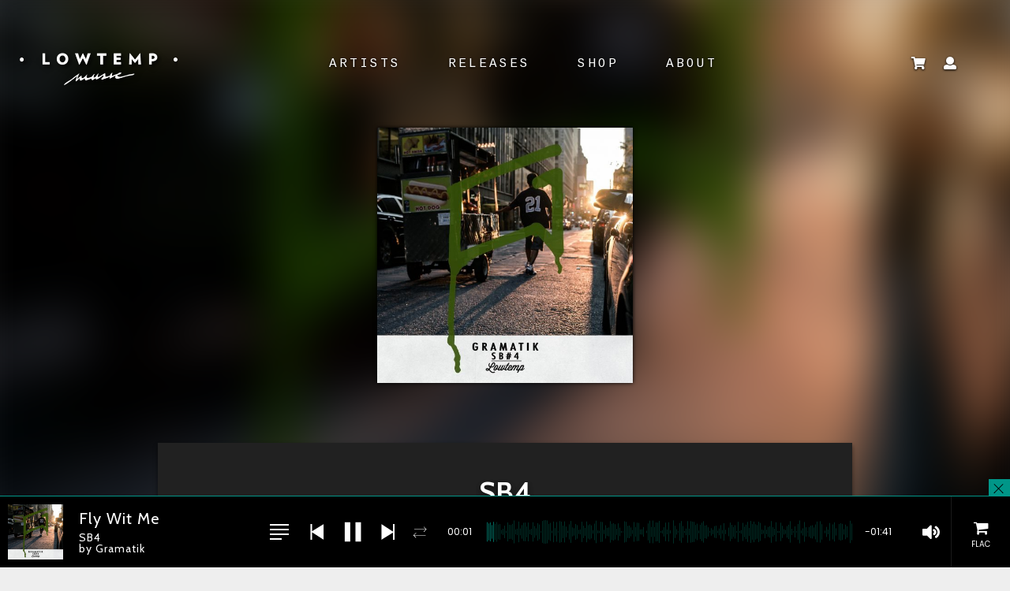

--- FILE ---
content_type: text/html; charset=UTF-8
request_url: https://www.lowtemp.com/release/sb4/
body_size: 17830
content:
<!DOCTYPE html><html lang=en-US prefix="og: http://ogp.me/ns# fb: http://ogp.me/ns/fb#" id=loading2><head><meta charset=UTF-8><meta name=viewport content="width=device-width, height=device-height, initial-scale=1.0, maximum-scale=1.0, user-scalable=no"><style>#loadingScreen{z-index:10000;display:block;position:absolute;top:0;bottom:0;left:0;right:0;opacity:1 !important;background:url(https://www.lowtemp.com/wp-content/uploads/2018/12/cropped-lowtempicon-270x270.png) #111 center center no-repeat;background-size:128px 128px;transition:opacity 250ms;-webkit-animation:heartbeat 2000ms infinite;animation:heartbeat 2000ms infinite}#loadingScreen.ready{opacity:0 !important}@-webkit-keyframes
heartbeat{0%{-webkit-transform:scale(1);transform:scale(1)}20%{-webkit-transform:scale(1.1);transform:scale(1.1)}40%{-webkit-transform:scale(1);transform:scale(1)}60%{-webkit-transform:scale(1.1);transform:scale(1.1)}80%{-webkit-transform:scale(1);transform:scale(1)}}#loading2{height:100% !important;overflow-y:scroll !important}#loading{height:100% !important;overflow-x:hidden !important;overflow-y:hidden !important}</style><title>Gramatik - SB4 &bull; Lowtemp Music</title><link rel=canonical href=https://www.lowtemp.com/release/sb4/> <script type=application/ld+json>{"@context":"https://schema.org","@type":"Organization","url":"https://www.lowtemp.com/","sameAs":["https://www.facebook.com/lowtemp","https://www.instagram.com/lowtemp_music/","https://www.youtube.com/channel/UCOBmBsfR8QjtICYaFWJiWyQ","https://twitter.com/LowtempMusic"],"@id":"https://www.lowtemp.com/#organization","name":"Lowtemp Music","logo":"https://beta.lowtempmusic.com/wp-content/uploads/2018/12/lowtempicon.png"}</script> <link rel=dns-prefetch href=//www.lowtemp.com><link rel=dns-prefetch href=//cdn.jsdelivr.net><link rel=dns-prefetch href=//fonts.googleapis.com><link rel=dns-prefetch href=//s.w.org><link rel=alternate type=application/rss+xml title="Lowtemp Music &raquo; Feed" href=https://www.lowtemp.com/feed/><link rel=stylesheet id=wp-block-library-css  href='https://www.lowtemp.com/wp-includes/css/dist/block-library/style.min.css?ver=5.1.21' type=text/css media=all><link rel=stylesheet id=wc-vendors-css  href='https://www.lowtemp.com/wp-content/plugins/woo-gutenberg-products-block/build/vendors.css?ver=1.4.0' type=text/css media=all><link rel=stylesheet id=wc-featured-product-editor-css  href='https://www.lowtemp.com/wp-content/plugins/woo-gutenberg-products-block/build/featured-product.css?ver=1.4.0' type=text/css media=all><link rel=stylesheet id=sonaar_addons_elementor-css-css  href='https://www.lowtemp.com/wp-content/plugins/elementor-for-sonaar/assets/css/sonaar-addons-elementor.css?ver=5.1.21' type=text/css media=all><link rel=stylesheet id=essential-grid-plugin-settings-css  href='https://www.lowtemp.com/wp-content/plugins/essential-grid/public/assets/css/settings.css?ver=2.3' type=text/css media=all><link rel=stylesheet id=tp-poppins-css  href='https://fonts.googleapis.com/css?family=Poppins%3A300%2C700&#038;ver=5.1.21' type=text/css media=all><link rel=stylesheet id=tp-cabin-css  href='https://fonts.googleapis.com/css?family=Cabin%3A400%2C600%2C700&#038;ver=5.1.21' type=text/css media=all><link rel=stylesheet id=tp-fontello-css  href='https://www.lowtemp.com/wp-content/plugins/essential-grid/public/assets/font/fontello/css/fontello.css?ver=2.3' type=text/css media=all><link rel=stylesheet id=pwp-offline-style-css  href='https://www.lowtemp.com/wp-content/plugins/progressive-wp/assets/styles/ui-offline.css?ver=2.1.7' type=text/css media=all><link rel=stylesheet id=pwp-pushbutton-style-css  href='https://www.lowtemp.com/wp-content/plugins/progressive-wp/assets/styles/ui-pushbutton.css?ver=2.1.7' type=text/css media=all><link rel=stylesheet id=rs-plugin-settings-css  href='https://www.lowtemp.com/wp-content/plugins/revslider/public/assets/css/settings.css?ver=5.4.8' type=text/css media=all><style id=rs-plugin-settings-inline-css>#rs-demo-id{}</style><link rel=stylesheet id=vendocrat-paymentfont-css  href='https://www.lowtemp.com/wp-content/plugins/woocommerce-payment-methods/assets/css/paymentfont.min.css?ver=5.1.21' type=text/css media=all><link rel=stylesheet id=payment-methods-css  href='https://www.lowtemp.com/wp-content/plugins/woocommerce-payment-methods/assets/css/payment-methods.min.css?ver=5.1.21' type=text/css media=all><link rel=stylesheet id=woocommerce-layout-css  href='https://www.lowtemp.com/wp-content/plugins/woocommerce/assets/css/woocommerce-layout.css?ver=3.5.10' type=text/css media=all><link rel=stylesheet id=woocommerce-smallscreen-css  href='https://www.lowtemp.com/wp-content/plugins/woocommerce/assets/css/woocommerce-smallscreen.css?ver=3.5.10' type=text/css media='only screen and (max-width: 768px)'><link rel=stylesheet id=woocommerce-general-css  href='https://www.lowtemp.com/wp-content/plugins/woocommerce/assets/css/woocommerce.css?ver=3.5.10' type=text/css media=all><style id=woocommerce-inline-inline-css>.woocommerce form .form-row
.required{visibility:visible}</style><link rel=stylesheet id=iron-master-css  href='https://www.lowtemp.com/wp-content/themes/sonaar/dist/css/main.min.css?ver=5.1.21' type=text/css media=all><link rel=stylesheet id=child-style-css  href='https://www.lowtemp.com/wp-content/themes/lowtemp-music/style.css?ver=5.1.21' type=text/css media=all><link rel=stylesheet id=iron-google-font-css  href='//fonts.googleapis.com/css?family=Josefin+Sans%3A400%2C600%2C700%7COpen+Sans%3A300%2C300italic%2C400%2C600%2C600italic%2C700&#038;subset=latin%2Clatin-ext&#038;ver=5.1.21' type=text/css media=all><link rel=stylesheet id=iron-classic-menu-css  href='https://www.lowtemp.com/wp-content/themes/sonaar/classic-menu/css/classic.css?ver=5.1.21' type=text/css media=all><link rel=stylesheet id=elementor-icons-css  href='https://www.lowtemp.com/wp-content/plugins/elementor/assets/lib/eicons/css/elementor-icons.min.css?ver=4.3.0' type=text/css media=all><link rel=stylesheet id=font-awesome-css  href='https://www.lowtemp.com/wp-content/plugins/elementor/assets/lib/font-awesome/css/font-awesome.min.css?ver=4.7.0' type=text/css media=all><link rel=stylesheet id=elementor-animations-css  href='https://www.lowtemp.com/wp-content/plugins/elementor/assets/lib/animations/animations.min.css?ver=2.5.9' type=text/css media=all><link rel=stylesheet id=elementor-frontend-css  href='https://www.lowtemp.com/wp-content/plugins/elementor/assets/css/frontend.min.css?ver=2.5.9' type=text/css media=all><link rel=stylesheet id=dce-animations-css  href='https://www.lowtemp.com/wp-content/plugins/dynamic-animations-for-elementor/assets/css/dce-animations.css?ver=1.0.0' type=text/css media=all><link rel=stylesheet id=elementor-global-css  href='https://www.lowtemp.com/wp-content/uploads/elementor/css/global.css?ver=1553269306' type=text/css media=all><link rel=stylesheet id=elementor-post-3932-css  href='https://www.lowtemp.com/wp-content/uploads/elementor/css/post-3932.css?ver=1553502871' type=text/css media=all><link rel=stylesheet id=iron-custom-styles-css  href=https://www.lowtemp.com/wp-content/uploads/css/custom-style.css type=text/css media=all><style id=iron-custom-styles-inline-css>@media only screen and (max-width: 1159px){#pusher.menu-type-classic-menu{padding-top:0px!important}}@media only screen and (max-width: 1159px){.boxed{margin-top:0px!important}}#overlay
.perspective{opacity:1}.menu-toggle span, .menu-toggle.toggled
span{background-color:#fff}.menu-toggle
rect{fill:#fff}ul.header-top-menu li
a{color:#fff}.menu-toggle-off
polygon{fill:#fff}#page-banner{height:350px}.album-header
.backCover{background:url(https://www.lowtemp.com/wp-content/uploads/converted/sb4.jpg) center center no-repeat;background-size:cover;filter:blur(30px)}span.heading-b3{margin-top:0px;margin-bottom:30px;background-color:rgb(0, 150, 136)}</style> <script src='https://www.lowtemp.com/wp-includes/js/jquery/jquery.js?ver=1.12.4'></script> <script src='https://www.lowtemp.com/wp-includes/js/jquery/jquery-migrate.min.js?ver=1.4.1'></script> <script>var gadwpUAEventsData={"options":{"event_tracking":"1","event_downloads":"zip|mp3*|mpe*g|pdf|docx*|pptx*|xlsx*|rar*","event_bouncerate":0,"aff_tracking":1,"event_affiliates":"\/out\/","hash_tracking":"1","root_domain":"lowtemp.com","event_timeout":100,"event_precision":1,"event_formsubmit":1,"ga_pagescrolldepth_tracking":1,"ga_with_gtag":1}};</script> <script src='https://www.lowtemp.com/wp-content/plugins/google-analytics-dashboard-for-wp/front/js/tracking-analytics-events.js?ver=5.3.7'></script> <script src='https://www.lowtemp.com/wp-content/plugins/google-analytics-dashboard-for-wp/front/js/tracking-scrolldepth.js?ver=5.3.7'></script> <script src='https://www.lowtemp.com/wp-content/plugins/essential-grid/public/assets/js/jquery.esgbox.min.js?ver=2.3'></script> <script src='https://www.lowtemp.com/wp-content/plugins/essential-grid/public/assets/js/jquery.themepunch.tools.min.js?ver=2.3'></script> <script src='https://www.lowtemp.com/wp-content/plugins/revslider/public/assets/js/jquery.themepunch.revolution.min.js?ver=5.4.8'></script> <script>var mejsL10n={"language":"en","strings":{"mejs.install-flash":"You are using a browser that does not have Flash player enabled or installed. Please turn on your Flash player plugin or download the latest version from https:\/\/get.adobe.com\/flashplayer\/","mejs.fullscreen-off":"Turn off Fullscreen","mejs.fullscreen-on":"Go Fullscreen","mejs.download-video":"Download Video","mejs.fullscreen":"Fullscreen","mejs.time-jump-forward":["Jump forward 1 second","Jump forward %1 seconds"],"mejs.loop":"Toggle Loop","mejs.play":"Play","mejs.pause":"Pause","mejs.close":"Close","mejs.time-slider":"Time Slider","mejs.time-help-text":"Use Left\/Right Arrow keys to advance one second, Up\/Down arrows to advance ten seconds.","mejs.time-skip-back":["Skip back 1 second","Skip back %1 seconds"],"mejs.captions-subtitles":"Captions\/Subtitles","mejs.captions-chapters":"Chapters","mejs.none":"None","mejs.mute-toggle":"Mute Toggle","mejs.volume-help-text":"Use Up\/Down Arrow keys to increase or decrease volume.","mejs.unmute":"Unmute","mejs.mute":"Mute","mejs.volume-slider":"Volume Slider","mejs.video-player":"Video Player","mejs.audio-player":"Audio Player","mejs.ad-skip":"Skip ad","mejs.ad-skip-info":["Skip in 1 second","Skip in %1 seconds"],"mejs.source-chooser":"Source Chooser","mejs.stop":"Stop","mejs.speed-rate":"Speed Rate","mejs.live-broadcast":"Live Broadcast","mejs.afrikaans":"Afrikaans","mejs.albanian":"Albanian","mejs.arabic":"Arabic","mejs.belarusian":"Belarusian","mejs.bulgarian":"Bulgarian","mejs.catalan":"Catalan","mejs.chinese":"Chinese","mejs.chinese-simplified":"Chinese (Simplified)","mejs.chinese-traditional":"Chinese (Traditional)","mejs.croatian":"Croatian","mejs.czech":"Czech","mejs.danish":"Danish","mejs.dutch":"Dutch","mejs.english":"English","mejs.estonian":"Estonian","mejs.filipino":"Filipino","mejs.finnish":"Finnish","mejs.french":"French","mejs.galician":"Galician","mejs.german":"German","mejs.greek":"Greek","mejs.haitian-creole":"Haitian Creole","mejs.hebrew":"Hebrew","mejs.hindi":"Hindi","mejs.hungarian":"Hungarian","mejs.icelandic":"Icelandic","mejs.indonesian":"Indonesian","mejs.irish":"Irish","mejs.italian":"Italian","mejs.japanese":"Japanese","mejs.korean":"Korean","mejs.latvian":"Latvian","mejs.lithuanian":"Lithuanian","mejs.macedonian":"Macedonian","mejs.malay":"Malay","mejs.maltese":"Maltese","mejs.norwegian":"Norwegian","mejs.persian":"Persian","mejs.polish":"Polish","mejs.portuguese":"Portuguese","mejs.romanian":"Romanian","mejs.russian":"Russian","mejs.serbian":"Serbian","mejs.slovak":"Slovak","mejs.slovenian":"Slovenian","mejs.spanish":"Spanish","mejs.swahili":"Swahili","mejs.swedish":"Swedish","mejs.tagalog":"Tagalog","mejs.thai":"Thai","mejs.turkish":"Turkish","mejs.ukrainian":"Ukrainian","mejs.vietnamese":"Vietnamese","mejs.welsh":"Welsh","mejs.yiddish":"Yiddish"}};</script> <script src='https://www.lowtemp.com/wp-includes/js/mediaelement/mediaelement-and-player.min.js?ver=4.2.6-78496d1'></script> <script src='https://www.lowtemp.com/wp-includes/js/mediaelement/mediaelement-migrate.min.js?ver=5.1.21'></script> <script>var _wpmejsSettings={"pluginPath":"\/wp-includes\/js\/mediaelement\/","classPrefix":"mejs-","stretching":"responsive"};</script> <script>var ironmusic_vars={"i18n":{"no_events":"No events scheduled yet. Stay tuned!"}};</script> <script src='https://www.lowtemp.com/wp-content/themes/sonaar/includes/sonaar-music/js/ironMusic.min.js?ver=5.1.21'></script> <script>var PwpJsVars={"AjaxURL":"https:\/\/www.lowtemp.com\/wp-admin\/admin-ajax.php","homeurl":"https:\/\/www.lowtemp.com\/","installprompt":{"mode":"normal","pageloads":"2","onclick":""},"message_pushremove_failed":"Device could not be removed.","message_pushadd_failed":"Device could not be registered."};</script> <script id=serviceworker-unregister>if('serviceWorker'in navigator){navigator.serviceWorker.getRegistrations().then(function(registrations){registrations.forEach(function(registration){if(registration.active.scriptURL===window.location.origin+'/pwp-serviceworker.js'){registration.unregister();}});});}</script> <script id=serviceworker>if(navigator.serviceWorker){window.addEventListener('load',function(){navigator.serviceWorker.register("https:\/\/www.lowtemp.com\/?wp_service_worker=1",{"scope":"\/"});});}</script> <link rel=manifest href=https://www.lowtemp.com/wp-json/app/v1/pwp-manifest><meta name=theme-color content=#111111> <script>var ajaxRevslider;jQuery(document).ready(function(){ajaxRevslider=function(obj){var content="";data={};data.action='revslider_ajax_call_front';data.client_action='get_slider_html';data.token='c66b5adcd8';data.type=obj.type;data.id=obj.id;data.aspectratio=obj.aspectratio;jQuery.ajax({type:"post",url:"https://www.lowtemp.com/wp-admin/admin-ajax.php",dataType:'json',data:data,async:false,success:function(ret,textStatus,XMLHttpRequest){if(ret.success==true)
content=ret.data;},error:function(e){console.log(e);}});return content;};var ajaxRemoveRevslider=function(obj){return jQuery(obj.selector+" .rev_slider").revkill();};var extendessential=setInterval(function(){if(jQuery.fn.tpessential!=undefined){clearInterval(extendessential);if(typeof(jQuery.fn.tpessential.defaults)!=='undefined'){jQuery.fn.tpessential.defaults.ajaxTypes.push({type:"revslider",func:ajaxRevslider,killfunc:ajaxRemoveRevslider,openAnimationSpeed:0.3});}}},30);});</script> <noscript><style>.woocommerce-product-gallery{opacity:1 !important}</style></noscript> <script>(window.gaDevIds=window.gaDevIds||[]).push('5CDcaG');</script> <style>.recentcomments
a{display:inline !important;padding:0
!important;margin:0
!important}</style> <script>var Arrive=function(c,e,d){"use strict";if(c.MutationObserver&&"undefined"!=typeof HTMLElement){var r,t,a=0,u=(r=HTMLElement.prototype.matches||HTMLElement.prototype.webkitMatchesSelector||HTMLElement.prototype.mozMatchesSelector||HTMLElement.prototype.msMatchesSelector,{matchesSelector:function(e,t){return e instanceof HTMLElement&&r.call(e,t)},addMethod:function(e,t,r){var a=e[t];e[t]=function(){return r.length==arguments.length?r.apply(this,arguments):"function"==typeof a?a.apply(this,arguments):void 0}},callCallbacks:function(e,t){t&&t.options.onceOnly&&1==t.firedElems.length&&(e=[e[0]]);for(var r,a=0;r=e[a];a++)r&&r.callback&&r.callback.call(r.elem,r.elem);t&&t.options.onceOnly&&1==t.firedElems.length&&t.me.unbindEventWithSelectorAndCallback.call(t.target,t.selector,t.callback)},checkChildNodesRecursively:function(e,t,r,a){for(var i,n=0;i=e[n];n++)r(i,t,a)&&a.push({callback:t.callback,elem:i}),0<i.childNodes.length&&u.checkChildNodesRecursively(i.childNodes,t,r,a)},mergeArrays:function(e,t){var r,a={};for(r in e)e.hasOwnProperty(r)&&(a[r]=e[r]);for(r in t)t.hasOwnProperty(r)&&(a[r]=t[r]);return a},toElementsArray:function(e){return void 0===e||"number"==typeof e.length&&e!==c||(e=[e]),e}}),w=((t=function(){this._eventsBucket=[],this._beforeAdding=null,this._beforeRemoving=null}).prototype.addEvent=function(e,t,r,a){var i={target:e,selector:t,options:r,callback:a,firedElems:[]};return this._beforeAdding&&this._beforeAdding(i),this._eventsBucket.push(i),i},t.prototype.removeEvent=function(e){for(var t,r=this._eventsBucket.length-1;t=this._eventsBucket[r];r--)if(e(t)){this._beforeRemoving&&this._beforeRemoving(t);var a=this._eventsBucket.splice(r,1);a&&a.length&&(a[0].callback=null)}},t.prototype.beforeAdding=function(e){this._beforeAdding=e},t.prototype.beforeRemoving=function(e){this._beforeRemoving=e},t),l=function(i,n){var l=new w,o=this,s={fireOnAttributesModification:!1};return l.beforeAdding(function(t){var e,r=t.target;r!==c.document&&r!==c||(r=document.getElementsByTagName("html")[0]),e=new MutationObserver(function(e){n.call(this,e,t)});var a=i(t.options);e.observe(r,a),t.observer=e,t.me=o}),l.beforeRemoving(function(e){e.observer.disconnect()}),this.bindEvent=function(e,t,r){t=u.mergeArrays(s,t);for(var a=u.toElementsArray(this),i=0;i<a.length;i++)l.addEvent(a[i],e,t,r)},this.unbindEvent=function(){var r=u.toElementsArray(this);l.removeEvent(function(e){for(var t=0;t<r.length;t++)if(this===d||e.target===r[t])return!0;return!1})},this.unbindEventWithSelectorOrCallback=function(r){var e,a=u.toElementsArray(this),i=r;e="function"==typeof r?function(e){for(var t=0;t<a.length;t++)if((this===d||e.target===a[t])&&e.callback===i)return!0;return!1}:function(e){for(var t=0;t<a.length;t++)if((this===d||e.target===a[t])&&e.selector===r)return!0;return!1},l.removeEvent(e)},this.unbindEventWithSelectorAndCallback=function(r,a){var i=u.toElementsArray(this);l.removeEvent(function(e){for(var t=0;t<i.length;t++)if((this===d||e.target===i[t])&&e.selector===r&&e.callback===a)return!0;return!1})},this},i=new function(){var s={fireOnAttributesModification:!1,onceOnly:!1,existing:!1};function n(e,t,r){return!(!u.matchesSelector(e,t.selector)||(e._id===d&&(e._id=a++),-1!=t.firedElems.indexOf(e._id))||(t.firedElems.push(e._id),0))}var c=(i=new l(function(e){var t={attributes:!1,childList:!0,subtree:!0};return e.fireOnAttributesModification&&(t.attributes=!0),t},function(e,i){e.forEach(function(e){var t=e.addedNodes,r=e.target,a=[];null!==t&&0<t.length?u.checkChildNodesRecursively(t,i,n,a):"attributes"===e.type&&n(r,i)&&a.push({callback:i.callback,elem:r}),u.callCallbacks(a,i)})})).bindEvent;return i.bindEvent=function(e,t,r){t=void 0===r?(r=t,s):u.mergeArrays(s,t);var a=u.toElementsArray(this);if(t.existing){for(var i=[],n=0;n<a.length;n++)for(var l=a[n].querySelectorAll(e),o=0;o<l.length;o++)i.push({callback:r,elem:l[o]});if(t.onceOnly&&i.length)return r.call(i[0].elem,i[0].elem);setTimeout(u.callCallbacks,1,i)}c.call(this,e,t,r)},i},o=new function(){var a={};function i(e,t){return u.matchesSelector(e,t.selector)}var n=(o=new l(function(){return{childList:!0,subtree:!0}},function(e,a){e.forEach(function(e){var t=e.removedNodes,r=[];null!==t&&0<t.length&&u.checkChildNodesRecursively(t,a,i,r),u.callCallbacks(r,a)})})).bindEvent;return o.bindEvent=function(e,t,r){t=void 0===r?(r=t,a):u.mergeArrays(a,t),n.call(this,e,t,r)},o};e&&g(e.fn),g(HTMLElement.prototype),g(NodeList.prototype),g(HTMLCollection.prototype),g(HTMLDocument.prototype),g(Window.prototype);var n={};return s(i,n,"unbindAllArrive"),s(o,n,"unbindAllLeave"),n}function s(e,t,r){u.addMethod(t,r,e.unbindEvent),u.addMethod(t,r,e.unbindEventWithSelectorOrCallback),u.addMethod(t,r,e.unbindEventWithSelectorAndCallback)}function g(e){e.arrive=i.bindEvent,s(i,e,"unbindArrive"),e.leave=o.bindEvent,s(o,e,"unbindLeave")}}(window,"undefined"==typeof jQuery?null:jQuery,void 0);function check_webp_feature(e,t){var r=new Image;r.onload=function(){var e=0<r.width&&0<r.height;t(e)},r.onerror=function(){t(!1)},r.src="data:image/webp;base64,"+{alpha:"UklGRkoAAABXRUJQVlA4WAoAAAAQAAAAAAAAAAAAQUxQSAwAAAARBxAR/Q9ERP8DAABWUDggGAAAABQBAJ0BKgEAAQAAAP4AAA3AAP7mtQAAAA==",animation:"UklGRlIAAABXRUJQVlA4WAoAAAASAAAAAAAAAAAAQU5JTQYAAAD/////AABBTk1GJgAAAAAAAAAAAAAAAAAAAGQAAABWUDhMDQAAAC8AAAAQBxAREYiI/gcA"}[e]}function ewwwLoadImages(e){var n="data-";function t(e,t){for(var r=["align","alt","border","crossorigin","height","hspace","ismap","longdesc","usemap","vspace","width","accesskey","class","contenteditable","contextmenu","dir","draggable","dropzone","hidden","id","lang","spellcheck","style","tabindex","title","translate","sizes","data-caption","data-attachment-id","data-permalink","data-orig-size","data-comments-opened","data-image-meta","data-image-title","data-image-description","data-event-trigger","data-highlight-color","data-highlight-opacity","data-highlight-border-color","data-highlight-border-width","data-highlight-border-opacity","data-no-lazy","data-lazy","data-large_image_width","data-large_image_height"],a=0,i=r.length;a<i;a++)ewwwAttr(t,r[a],e.getAttribute(n+r[a]));return t}if(e){for(var r=document.querySelectorAll(".batch-image img, .image-wrapper a, .ngg-pro-masonry-item a, .ngg-galleria-offscreen-seo-wrapper a"),a=0,i=r.length;a<i;a++)ewwwAttr(r[a],"data-src",r[a].getAttribute("data-webp")),ewwwAttr(r[a],"data-thumbnail",r[a].getAttribute("data-webp-thumbnail"));for(a=0,i=(o=document.querySelectorAll(".rev_slider ul li")).length;a<i;a++){ewwwAttr(o[a],"data-thumb",o[a].getAttribute("data-webp-thumb"));for(var l=1;l<11;)ewwwAttr(o[a],"data-param"+l,o[a].getAttribute("data-webp-param"+l)),l++}var o;for(a=0,i=(o=document.querySelectorAll(".rev_slider img")).length;a<i;a++)ewwwAttr(o[a],"data-lazyload",o[a].getAttribute("data-webp-lazyload"));var s=document.querySelectorAll("div.woocommerce-product-gallery__image");for(a=0,i=s.length;a<i;a++)ewwwAttr(s[a],"data-thumb",s[a].getAttribute("data-webp-thumb"))}var c=document.querySelectorAll("videos");for(a=0,i=c.length;a<i;a++)ewwwAttr(c[a],"poster",e?c[a].getAttribute("data-poster-webp"):c[a].getAttribute("data-poster-image"));var d=document.querySelectorAll("img.ewww_webp_lazy_load");for(a=0,i=d.length;a<i;a++){if(e){ewwwAttr(d[a],"data-lazy-srcset",d[a].getAttribute("data-lazy-srcset-webp")),ewwwAttr(d[a],"data-srcset",d[a].getAttribute("data-srcset-webp")),ewwwAttr(d[a],"data-lazy-src",d[a].getAttribute("data-lazy-src-webp")),ewwwAttr(d[a],"data-src",d[a].getAttribute("data-src-webp")),ewwwAttr(d[a],"data-orig-file",d[a].getAttribute("data-webp-orig-file")),ewwwAttr(d[a],"data-medium-file",d[a].getAttribute("data-webp-medium-file")),ewwwAttr(d[a],"data-large-file",d[a].getAttribute("data-webp-large-file"));var u=d[a].getAttribute("srcset");null!=u&&!1!==u&&u.includes("R0lGOD")&&ewwwAttr(d[a],"src",d[a].getAttribute("data-lazy-src-webp"))}d[a].className=d[a].className.replace(/\bewww_webp_lazy_load\b/,"")}var w=document.querySelectorAll(".ewww_webp");for(a=0,i=w.length;a<i;a++){var g=document.createElement("img");e?(ewwwAttr(g,"src",w[a].getAttribute("data-webp")),ewwwAttr(g,"srcset",w[a].getAttribute("data-srcset-webp")),ewwwAttr(g,"data-orig-file",w[a].getAttribute("data-orig-file")),ewwwAttr(g,"data-orig-file",w[a].getAttribute("data-webp-orig-file")),ewwwAttr(g,"data-medium-file",w[a].getAttribute("data-medium-file")),ewwwAttr(g,"data-medium-file",w[a].getAttribute("data-webp-medium-file")),ewwwAttr(g,"data-large-file",w[a].getAttribute("data-large-file")),ewwwAttr(g,"data-large-file",w[a].getAttribute("data-webp-large-file")),ewwwAttr(g,"data-large_image",w[a].getAttribute("data-large_image")),ewwwAttr(g,"data-large_image",w[a].getAttribute("data-webp-large_image")),ewwwAttr(g,"data-src",w[a].getAttribute("data-src")),ewwwAttr(g,"data-src",w[a].getAttribute("data-webp-src"))):(ewwwAttr(g,"src",w[a].getAttribute("data-img")),ewwwAttr(g,"srcset",w[a].getAttribute("data-srcset-img")),ewwwAttr(g,"data-orig-file",w[a].getAttribute("data-orig-file")),ewwwAttr(g,"data-medium-file",w[a].getAttribute("data-medium-file")),ewwwAttr(g,"data-large-file",w[a].getAttribute("data-large-file")),ewwwAttr(g,"data-large_image",w[a].getAttribute("data-large_image")),ewwwAttr(g,"data-src",w[a].getAttribute("data-src"))),g=t(w[a],g),w[a].parentNode.insertBefore(g,w[a].nextSibling),w[a].className=w[a].className.replace(/\bewww_webp\b/,"")}window.jQuery&&jQuery.fn.isotope&&jQuery.fn.imagesLoaded&&(jQuery(".fusion-posts-container-infinite").imagesLoaded(function(){jQuery(".fusion-posts-container-infinite").hasClass("isotope")&&jQuery(".fusion-posts-container-infinite").isotope()}),jQuery(".fusion-portfolio:not(.fusion-recent-works) .fusion-portfolio-wrapper").imagesLoaded(function(){jQuery(".fusion-portfolio:not(.fusion-recent-works) .fusion-portfolio-wrapper").isotope()}))}function ewwwWebPInit(e){ewwwLoadImages(e),ewwwNggLoadGalleries(e),document.arrive(".ewww_webp",function(){ewwwLoadImages(e)});var t=0,r=setInterval(function(){"undefined"!=typeof galleries&&(ewwwNggParseGalleries(e),clearInterval(r)),1e3<(t+=25)&&clearInterval(r)},25)}function ewwwAttr(e,t,r){null!=r&&!1!==r&&e.setAttribute(t,r)}function ewwwNggParseGalleries(e){if(e)for(var t in galleries){var r=galleries[t];galleries[t].images_list=ewwwNggParseImageList(r.images_list)}}function ewwwNggLoadGalleries(e){e&&document.addEventListener("ngg.galleria.themeadded",function(e,t){window.ngg_galleria._create_backup=window.ngg_galleria.create,window.ngg_galleria.create=function(e,t){var r=$(e).data("id");return galleries["gallery_"+r].images_list=ewwwNggParseImageList(galleries["gallery_"+r].images_list),window.ngg_galleria._create_backup(e,t)}})}function ewwwNggParseImageList(e){for(var t in console.log("parsing gallery images"),e){var r=e[t];if(void 0!==r["image-webp"]&&(e[t].image=r["image-webp"],delete e[t]["image-webp"]),void 0!==r["thumb-webp"]&&(e[t].thumb=r["thumb-webp"],delete e[t]["thumb-webp"]),void 0!==r.full_image_webp&&(e[t].full_image=r.full_image_webp,delete e[t].full_image_webp),void 0!==r.srcsets)for(var a in r.srcsets)nggSrcset=r.srcsets[a],void 0!==r.srcsets[a+"-webp"]&&(e[t].srcsets[a]=r.srcsets[a+"-webp"],delete e[t].srcsets[a+"-webp"]);if(void 0!==r.full_srcsets)for(var i in r.full_srcsets)nggFSrcset=r.full_srcsets[i],void 0!==r.full_srcsets[i+"-webp"]&&(e[t].full_srcsets[i]=r.full_srcsets[i+"-webp"],delete e[t].full_srcsets[i+"-webp"])}return e}check_webp_feature("alpha",ewwwWebPInit);</script><link rel=icon href=https://www.lowtemp.com/wp-content/uploads/2018/12/cropped-lowtempicon-32x32.png sizes=32x32><link rel=icon href=https://www.lowtemp.com/wp-content/uploads/2018/12/cropped-lowtempicon-192x192.png sizes=192x192><link rel=apple-touch-icon-precomposed href=https://www.lowtemp.com/wp-content/uploads/2018/12/cropped-lowtempicon-180x180.png><meta name=msapplication-TileImage content=https://www.lowtemp.com/wp-content/uploads/2018/12/cropped-lowtempicon-270x270.png> <script async src="https://www.googletagmanager.com/gtag/js?id=UA-131389593-1"></script> <script>window.dataLayer=window.dataLayer||[];function gtag(){dataLayer.push(arguments);}
gtag('js',new Date());gtag('config','UA-131389593-1',{'link_attribution':true});if(window.performance){var timeSincePageLoad=Math.round(performance.now());gtag('event','timing_complete',{'name':'load','value':timeSincePageLoad,'event_category':'JS Dependencies'});}</script>  <script>function setREVStartSize(e){try{e.c=jQuery(e.c);var i=jQuery(window).width(),t=9999,r=0,n=0,l=0,f=0,s=0,h=0;if(e.responsiveLevels&&(jQuery.each(e.responsiveLevels,function(e,f){f>i&&(t=r=f,l=e),i>f&&f>r&&(r=f,n=e)}),t>r&&(l=n)),f=e.gridheight[l]||e.gridheight[0]||e.gridheight,s=e.gridwidth[l]||e.gridwidth[0]||e.gridwidth,h=i/s,h=h>1?1:h,f=Math.round(h*f),"fullscreen"==e.sliderLayout){var u=(e.c.width(),jQuery(window).height());if(void 0!=e.fullScreenOffsetContainer){var c=e.fullScreenOffsetContainer.split(",");if(c)jQuery.each(c,function(e,i){u=jQuery(i).length>0?u-jQuery(i).outerHeight(!0):u}),e.fullScreenOffset.split("%").length>1&&void 0!=e.fullScreenOffset&&e.fullScreenOffset.length>0?u-=jQuery(window).height()*parseInt(e.fullScreenOffset,0)/100:void 0!=e.fullScreenOffset&&e.fullScreenOffset.length>0&&(u-=parseInt(e.fullScreenOffset,0))}f=u}else void 0!=e.minHeight&&f<e.minHeight&&(f=e.minHeight);e.c.closest(".rev_slider_wrapper").css({height:f})}catch(d){console.log("Failure at Presize of Slider:"+d)}};</script> <link rel=icon href=https://www.lowtemp.com/wp-content/uploads/2018/12/cropped-lowtempicon-32x32.png sizes=32x32><link rel=icon href=https://www.lowtemp.com/wp-content/uploads/2018/12/cropped-lowtempicon-192x192.png sizes=192x192><link rel=apple-touch-icon-precomposed href=https://www.lowtemp.com/wp-content/uploads/2018/12/cropped-lowtempicon-180x180.png><meta name=msapplication-TileImage content=https://www.lowtemp.com/wp-content/uploads/2018/12/cropped-lowtempicon-270x270.png><meta property=og:locale content=en_US><meta property=og:site_name content="Lowtemp Music"><meta property=og:title content="Gramatik - SB4 &bull; Lowtemp Music"><meta property=og:url content=https://www.lowtemp.com/release/sb4/><meta property=og:type content=article><meta property=og:description content="Gramatik - SB#4 (2013)"><meta property=og:image content=https://www.lowtemp.com/wp-content/uploads/2017/04/sb4.jpg><meta property=article:publisher content=https://www.facebook.com/lowtemp><meta itemprop=name content="Gramatik - SB4 &bull; Lowtemp Music"><meta itemprop=headline content="Gramatik - SB4 &bull; Lowtemp Music"><meta itemprop=description content="Gramatik - SB#4 (2013)"><meta itemprop=image content=https://www.lowtemp.com/wp-content/uploads/2017/04/sb4.jpg><meta itemprop=author content=admin><meta name=twitter:title content="Gramatik - SB4 &bull; Lowtemp Music"><meta name=twitter:url content=https://www.lowtemp.com/release/sb4/><meta name=twitter:description content="Gramatik - SB#4 (2013)"><meta name=twitter:image content=https://www.lowtemp.com/wp-content/uploads/2017/04/sb4.jpg><meta name=twitter:card content=summary_large_image><meta name=twitter:site content=@LowtempMusic></head> <script>!function(f,b,e,v,n,t,s)
{if(f.fbq)return;n=f.fbq=function(){n.callMethod?n.callMethod.apply(n,arguments):n.queue.push(arguments)};if(!f._fbq)f._fbq=n;n.push=n;n.loaded=!0;n.version='2.0';n.queue=[];t=b.createElement(e);t.async=!0;t.src=v;s=b.getElementsByTagName(e)[0];s.parentNode.insertBefore(t,s)}(window,document,'script','https://connect.facebook.net/en_US/fbevents.js');fbq('init','2421391914647967');fbq('track','PageView');</script> <noscript><img height=1 width=1 style=display:none src="https://www.facebook.com/tr?id=2421391914647967&ev=PageView&noscript=1"></noscript><body class="album-template-default single single-album postid-3932 woocommerce-no-js lang-en-US layout-wide fixed_header _beats_elementor elementor-default elementor-page elementor-page-3932" id=loading><div id=loadingScreen></div><div id=overlay><div class=perspective></div></div><div class=sonaar-menu-box><div class="classic-menu mini-fullwidth-active fixed classic_menu_width fullwidth classic_menu_align-pull-center classic_menu_logo_align-pull-left"><div class="menu-container has-responsive-menu"><div class=menu-responsive-bg></div><ul id=menu-main-menu class=menu-level-0><li id=menu-item-3662 class="menu-item menu-item-type-post_type menu-item-object-page menu-item-home menu-item-3662"><a href=https://www.lowtemp.com/>Home</a></li><li id=menu-item-3667 class="menu-item menu-item-type-post_type menu-item-object-page menu-item-3667"><a href=https://www.lowtemp.com/artists/>Artists</a></li><li id=menu-item-3668 class="menu-item menu-item-type-post_type menu-item-object-page menu-item-3668"><a href=https://www.lowtemp.com/releases/>Releases</a></li><li id=menu-item-3663 class="menu-item menu-item-type-post_type menu-item-object-page menu-item-3663"><a href=https://www.lowtemp.com/shop/>Shop</a></li><li id=menu-item-5132 class="menu-item menu-item-type-post_type menu-item-object-page menu-item-5132"><a href=https://www.lowtemp.com/about/>About</a></li></ul><ul id=menu-responsive-menu class=menu-level-0><li class="menu-item menu-item-type-post_type menu-item-object-page menu-item-home menu-item-3662"><a href=https://www.lowtemp.com/>Home</a></li><li class="menu-item menu-item-type-post_type menu-item-object-page menu-item-3667"><a href=https://www.lowtemp.com/artists/>Artists</a></li><li class="menu-item menu-item-type-post_type menu-item-object-page menu-item-3668"><a href=https://www.lowtemp.com/releases/>Releases</a></li><li class="menu-item menu-item-type-post_type menu-item-object-page menu-item-3663"><a href=https://www.lowtemp.com/shop/>Shop</a></li><li class="menu-item menu-item-type-post_type menu-item-object-page menu-item-5132"><a href=https://www.lowtemp.com/about/>About</a></li></ul><ul class="classic-menu-hot-links righttype hotlinkDesktopEnable hotlinkMobileEnable"><li class="hotlink pull-right"> <a target=_self href=https://www.lowtemp.com/shop/cart/> <i class="fas fa-shopping-cart" title=Cart></i> </a></li><li class="hotlink pull-right"> <a target=_self href=https://www.lowtemp.com/shop/account/> <i class="fas fa-user" title="My Account"></i> </a></li></ul></div></div></div><div id=pusher-wrap class=pusher-type-classic-menu><div id=pusher class=menu-type-classic-menu><div class=pjax-container><div id=wrapper class=wrapper><div class="album-header "><div class=backCover></div><div class=albumCover> <img src=https://www.lowtemp.com/wp-content/uploads/2017/04/sb4-559x559.jpg></div></div><div class=container><div class=boxed><div id=post-3932 class="featured  post-3932 album type-album status-publish has-post-thumbnail hentry playlist-category-featured playlist-category-hip-hop info-section sr_it-single-post"><div class="page-title rellax "> <span class=heading-t></span><h2>SB4</h2></div><h3 class="meta-artist_of_album"><span>by</span> Gramatik</h3>																<span class=heading-b3></span><div class=sr_it-singlealbum-content-wrapper> <article class="iron_widget_radio playlist_enabled"><div class="vc_col-sm-10 vc_col-sm-offset-1"><div class="iron-audioplayer show-playlist" id=single_album data-autoplay data-url-playlist="https://www.lowtemp.com/?load=playlist.json&#038;title=SB4&#038;albums=3932" ><div class=playlist><ul><li data-audiopath=//media.lowtemp.com/stream/Gramatik/SB4/Fly_Wit_Me.m4a   data-showloading  data-albumTitle=SB4 data-albumArt="https://www.lowtemp.com/wp-content/uploads/2017/04/sb4-559x559.jpg"data-trackartists="Gramatik"data-releasedate=2013 data-trackTitle="Fly Wit Me"><span class=store-list><a href=/shop/gramatik-street-bangerz-vol-4/ class=song-store target=_blank title=FLAC><i class="fa fas fa-shopping-cart"></i></a></span></li><li data-audiopath=//media.lowtemp.com/stream/Gramatik/SB4/Watch_Baby.m4a   data-showloading  data-albumTitle=SB4 data-albumArt="https://www.lowtemp.com/wp-content/uploads/2017/04/sb4-559x559.jpg"data-trackartists="Gramatik"data-releasedate=2013 data-trackTitle="Watch Baby"><span class=store-list><a href=/shop/gramatik-street-bangerz-vol-4/ class=song-store target=_blank title=FLAC><i class="fa fas fa-shopping-cart"></i></a></span></li><li data-audiopath=//media.lowtemp.com/stream/Gramatik/SB4/East_Coast.m4a   data-showloading  data-albumTitle=SB4 data-albumArt="https://www.lowtemp.com/wp-content/uploads/2017/04/sb4-559x559.jpg"data-trackartists="Gramatik"data-releasedate=2013 data-trackTitle="East Coast"><span class=store-list><a href=/shop/gramatik-street-bangerz-vol-4/ class=song-store target=_blank title=FLAC><i class="fa fas fa-shopping-cart"></i></a></span></li><li data-audiopath=//media.lowtemp.com/stream/Gramatik/SB4/Weird.m4a   data-showloading  data-albumTitle=SB4 data-albumArt="https://www.lowtemp.com/wp-content/uploads/2017/04/sb4-559x559.jpg"data-trackartists="Gramatik"data-releasedate=2013 data-trackTitle=Weird><span class=store-list><a href=/shop/gramatik-street-bangerz-vol-4/ class=song-store target=_blank title=FLAC><i class="fa fas fa-shopping-cart"></i></a></span></li><li data-audiopath=//media.lowtemp.com/stream/Gramatik/SB4/Guitar_Chop.m4a   data-showloading  data-albumTitle=SB4 data-albumArt="https://www.lowtemp.com/wp-content/uploads/2017/04/sb4-559x559.jpg"data-trackartists="Gramatik"data-releasedate=2013 data-trackTitle="Guitar Chop"><span class=store-list><a href=/shop/gramatik-street-bangerz-vol-4/ class=song-store target=_blank title=FLAC><i class="fa fas fa-shopping-cart"></i></a></span></li><li data-audiopath=//media.lowtemp.com/stream/Gramatik/SB4/Fallen.m4a   data-showloading  data-albumTitle=SB4 data-albumArt="https://www.lowtemp.com/wp-content/uploads/2017/04/sb4-559x559.jpg"data-trackartists="Gramatik"data-releasedate=2013 data-trackTitle=Fallen><span class=store-list><a href=/shop/gramatik-street-bangerz-vol-4/ class=song-store target=_blank title=FLAC><i class="fa fas fa-shopping-cart"></i></a></span></li><li data-audiopath=//media.lowtemp.com/stream/Gramatik/SB4/Some_Breaks.m4a   data-showloading  data-albumTitle=SB4 data-albumArt="https://www.lowtemp.com/wp-content/uploads/2017/04/sb4-559x559.jpg"data-trackartists="Gramatik"data-releasedate=2013 data-trackTitle="Some Breaks"><span class=store-list><a href=/shop/gramatik-street-bangerz-vol-4/ class=song-store target=_blank title=FLAC><i class="fa fas fa-shopping-cart"></i></a></span></li><li data-audiopath=//media.lowtemp.com/stream/Gramatik/SB4/Clubby_Or_Whatever.m4a   data-showloading  data-albumTitle=SB4 data-albumArt="https://www.lowtemp.com/wp-content/uploads/2017/04/sb4-559x559.jpg"data-trackartists="Gramatik"data-releasedate=2013 data-trackTitle="Clubby Or Whatever"><span class=store-list><a href=/shop/gramatik-street-bangerz-vol-4/ class=song-store target=_blank title=FLAC><i class="fa fas fa-shopping-cart"></i></a></span></li><li data-audiopath=//media.lowtemp.com/stream/Gramatik/SB4/Through_The_Gala.m4a   data-showloading  data-albumTitle=SB4 data-albumArt="https://www.lowtemp.com/wp-content/uploads/2017/04/sb4-559x559.jpg"data-trackartists="Gramatik"data-releasedate=2013 data-trackTitle="Through The Galaxy"><span class=store-list><a href=/shop/gramatik-street-bangerz-vol-4/ class=song-store target=_blank title=FLAC><i class="fa fas fa-shopping-cart"></i></a></span></li><li data-audiopath=//media.lowtemp.com/stream/Gramatik/SB4/Cutting_Room.m4a   data-showloading  data-albumTitle=SB4 data-albumArt="https://www.lowtemp.com/wp-content/uploads/2017/04/sb4-559x559.jpg"data-trackartists="Gramatik"data-releasedate=2013 data-trackTitle="Cutting Room"><span class=store-list><a href=/shop/gramatik-street-bangerz-vol-4/ class=song-store target=_blank title=FLAC><i class="fa fas fa-shopping-cart"></i></a></span></li><li data-audiopath=//media.lowtemp.com/stream/Gramatik/SB4/Violin_Chop.m4a   data-showloading  data-albumTitle=SB4 data-albumArt="https://www.lowtemp.com/wp-content/uploads/2017/04/sb4-559x559.jpg"data-trackartists="Gramatik"data-releasedate=2013 data-trackTitle="Violin Chop"><span class=store-list><a href=/shop/gramatik-street-bangerz-vol-4/ class=song-store target=_blank title=FLAC><i class="fa fas fa-shopping-cart"></i></a></span></li><li data-audiopath=//media.lowtemp.com/stream/Gramatik/SB4/Slap_Stutter.m4a   data-showloading  data-albumTitle=SB4 data-albumArt="https://www.lowtemp.com/wp-content/uploads/2017/04/sb4-559x559.jpg"data-trackartists="Gramatik"data-releasedate=2013 data-trackTitle="Slap Stutter"><span class=store-list><a href=/shop/gramatik-street-bangerz-vol-4/ class=song-store target=_blank title=FLAC><i class="fa fas fa-shopping-cart"></i></a></span></li><li data-audiopath=//media.lowtemp.com/stream/Gramatik/SB4/Street_Soul.m4a   data-showloading  data-albumTitle=SB4 data-albumArt="https://www.lowtemp.com/wp-content/uploads/2017/04/sb4-559x559.jpg"data-trackartists="Gramatik"data-releasedate=2013 data-trackTitle="Street Soul 102"><span class=store-list><a href=/shop/gramatik-street-bangerz-vol-4/ class=song-store target=_blank title=FLAC><i class="fa fas fa-shopping-cart"></i></a></span></li><li data-audiopath=//media.lowtemp.com/stream/Gramatik/SB4/Funk_It_Up.m4a   data-showloading  data-albumTitle=SB4 data-albumArt="https://www.lowtemp.com/wp-content/uploads/2017/04/sb4-559x559.jpg"data-trackartists="Gramatik"data-releasedate=2013 data-trackTitle="Funk It Up"><span class=store-list><a href=/shop/gramatik-street-bangerz-vol-4/ class=song-store target=_blank title=FLAC><i class="fa fas fa-shopping-cart"></i></a></span></li><li data-audiopath=//media.lowtemp.com/stream/Gramatik/SB4/Monster_Stomp.m4a   data-showloading  data-albumTitle=SB4 data-albumArt="https://www.lowtemp.com/wp-content/uploads/2017/04/sb4-559x559.jpg"data-trackartists="Gramatik"data-releasedate=2013 data-trackTitle="Monster Stomp"><span class=store-list><a href=/shop/gramatik-street-bangerz-vol-4/ class=song-store target=_blank title=FLAC><i class="fa fas fa-shopping-cart"></i></a></span></li><li data-audiopath=//media.lowtemp.com/stream/Gramatik/SB4/Sitar_Chop.m4a   data-showloading  data-albumTitle=SB4 data-albumArt="https://www.lowtemp.com/wp-content/uploads/2017/04/sb4-559x559.jpg"data-trackartists="Gramatik"data-releasedate=2013 data-trackTitle="Sitar Chop"><span class=store-list><a href=/shop/gramatik-street-bangerz-vol-4/ class=song-store target=_blank title=FLAC><i class="fa fas fa-shopping-cart"></i></a></span></li><li data-audiopath=//media.lowtemp.com/stream/Gramatik/SB4/Party_Or_Something.m4a   data-showloading  data-albumTitle=SB4 data-albumArt="https://www.lowtemp.com/wp-content/uploads/2017/04/sb4-559x559.jpg"data-trackartists="Gramatik"data-releasedate=2013 data-trackTitle="Party Or Something"><span class=store-list><a href=/shop/gramatik-street-bangerz-vol-4/ class=song-store target=_blank title=FLAC><i class="fa fas fa-shopping-cart"></i></a></span></li><li data-audiopath=//media.lowtemp.com/stream/Gramatik/SB4/Cup_Of_Tea.m4a   data-showloading  data-albumTitle=SB4 data-albumArt="https://www.lowtemp.com/wp-content/uploads/2017/04/sb4-559x559.jpg"data-trackartists="Gramatik"data-releasedate=2013 data-trackTitle="Cup Of Tea"><span class=store-list><a href=/shop/gramatik-street-bangerz-vol-4/ class=song-store target=_blank title=FLAC><i class="fa fas fa-shopping-cart"></i></a></span></li><li data-audiopath=//media.lowtemp.com/stream/Gramatik/SB4/Just_Creepin.m4a   data-showloading  data-albumTitle=SB4 data-albumArt="https://www.lowtemp.com/wp-content/uploads/2017/04/sb4-559x559.jpg"data-trackartists="Gramatik"data-releasedate=2013 data-trackTitle="Just Creepin'"><span class=store-list><a href=/shop/gramatik-street-bangerz-vol-4/ class=song-store target=_blank title=FLAC><i class="fa fas fa-shopping-cart"></i></a></span></li><li data-audiopath=//media.lowtemp.com/stream/Gramatik/SB4/Pizzi_Chop.m4a   data-showloading  data-albumTitle=SB4 data-albumArt="https://www.lowtemp.com/wp-content/uploads/2017/04/sb4-559x559.jpg"data-trackartists="Gramatik"data-releasedate=2013 data-trackTitle="Pizzi Chop"><span class=store-list><a href=/shop/gramatik-street-bangerz-vol-4/ class=song-store target=_blank title=FLAC><i class="fa fas fa-shopping-cart"></i></a></span></li><li data-audiopath=//media.lowtemp.com/stream/Gramatik/SB4/Klassikal.m4a   data-showloading  data-albumTitle=SB4 data-albumArt="https://www.lowtemp.com/wp-content/uploads/2017/04/sb4-559x559.jpg"data-trackartists="Gramatik"data-releasedate=2013 data-trackTitle=Klassikal><span class=store-list><a href=/shop/gramatik-street-bangerz-vol-4/ class=song-store target=_blank title=FLAC><i class="fa fas fa-shopping-cart"></i></a></span></li><li data-audiopath=//media.lowtemp.com/stream/Gramatik/SB4/Sloul.m4a   data-showloading  data-albumTitle=SB4 data-albumArt="https://www.lowtemp.com/wp-content/uploads/2017/04/sb4-559x559.jpg"data-trackartists="Gramatik"data-releasedate=2013 data-trackTitle=Sloul><span class=store-list><a href=/shop/gramatik-street-bangerz-vol-4/ class=song-store target=_blank title=FLAC><i class="fa fas fa-shopping-cart"></i></a></span></li></ul></div><div class=track-title></div><div class=album-title></div><div class=player><div class=currentTime></div><div class=progressLoading></div><div id=single_album-wave class=wave></div><div class=totalTime></div><div class=control> <a class=previous style=opacity:0;> <svg version=1.1 id=Layer_1 xmlns=http://www.w3.org/2000/svg xmlns:xlink=http://www.w3.org/1999/xlink x=0px y=0px viewBox="0 0 10.2 11.7" style="enable-background:new 0 0 10.2 11.7;" xml:space=preserve> <polygon points="10.2,0 1.4,5.3 1.4,0 0,0 0,11.7 1.4,11.7 1.4,6.2 10.2,11.7"/> </svg> </a> <a class=play style=opacity:0;> <svg version=1.1 xmlns=http://www.w3.org/2000/svg xmlns:xlink=http://www.w3.org/1999/xlink x=0px y=0px viewBox="0 0 17.5 21.2" style="enable-background:new 0 0 17.5 21.2;" xml:space=preserve> <path d=M0,0l17.5,10.9L0,21.2V0z /> <rect width=6 height=21.2 /> <rect x=11.5 width=6 height=21.2 /> </svg> </a> <a class=next style=opacity:0;> <svg version=1.1 xmlns=http://www.w3.org/2000/svg xmlns:xlink=http://www.w3.org/1999/xlink x=0px y=0px viewBox="0 0 10.2 11.7" style="enable-background:new 0 0 10.2 11.7;" xml:space=preserve> <polygon points="0,11.7 8.8,6.4 8.8,11.7 10.2,11.7 10.2,0 8.8,0 8.8,5.6 0,0"/> </svg> </a></div></div></div></div></article><section class=content-box><div class=entry><div data-elementor-type=post data-elementor-id=3932 class="elementor elementor-3932 elementor-bc-flex-widget" data-elementor-settings=[]><div class=elementor-inner><div class=elementor-section-wrap> <section class="elementor-element elementor-element-b079b2d elementor-section-boxed elementor-section-height-default elementor-section-height-default elementor-section elementor-top-section" data-id=b079b2d data-element_type=section><div class="elementor-container elementor-column-gap-default"><div class=elementor-row><div class="elementor-element elementor-element-cb69ce6 elementor-column elementor-col-100 elementor-top-column" data-id=cb69ce6 data-element_type=column><div class="elementor-column-wrap  elementor-element-populated"><div class=elementor-widget-wrap><div class="elementor-element elementor-element-2938b8a elementor-widget elementor-widget-text-editor" data-id=2938b8a data-element_type=widget data-widget_type=text-editor.default><div class=elementor-widget-container><div class="elementor-text-editor elementor-clearfix"><p> </p><p>Gramatik &#8211; SB#5</p><p><span class=category><strong>RELEASE DATE</strong>:</span> <span class=value>2013-08-12<br/></span><span class=category><strong>CATALOG</strong>:</span> <span class=value>LT013</span></p><p> </p><p> </p></div></div></div></div></div></div></div></div> </section> <section class="elementor-element elementor-element-77d0ae46 elementor-section-boxed elementor-section-height-default elementor-section-height-default elementor-section elementor-top-section" data-id=77d0ae46 data-element_type=section><div class="elementor-container elementor-column-gap-default"><div class=elementor-row><div class="elementor-element elementor-element-1978e094 elementor-column elementor-col-100 elementor-top-column" data-id=1978e094 data-element_type=column><div class="elementor-column-wrap  elementor-element-populated"><div class=elementor-widget-wrap><div class="elementor-element elementor-element-386b7ae0 elementor-widget elementor-widget-text-editor" data-id=386b7ae0 data-element_type=widget data-widget_type=text-editor.default><div class=elementor-widget-container><div class="elementor-text-editor elementor-clearfix"><p>You can buy this release in <span id=product-subtitle-5750 class="product-subtitle subtitle-5750" >44.1kHz/16bit FLAC</span> format in our shop for just:</p></div></div></div><div class="elementor-element elementor-element-190f36d7 elementor-widget elementor-widget-shortcode" data-id=190f36d7 data-element_type=widget data-widget_type=shortcode.default><div class=elementor-widget-container><div class=elementor-shortcode><p class="product woocommerce add_to_cart_inline cart-release" style="text-align:center; line-height:36px"><span class="woocommerce-Price-amount amount"><span class=woocommerce-Price-currencySymbol>&#36;</span>15</span><a href="/release/sb4/?add-to-cart=5750" data-quantity=1 class="button product_type_simple add_to_cart_button ajax_add_to_cart" data-product_id=5750 data-product_sku aria-label="Add &ldquo;Gramatik - Street Bangerz Vol. 4&rdquo; to your cart" rel=nofollow>Buy now!</a></p></div></div></div></div></div></div></div></div> </section></div></div></div></div> </section><div class=buttons-block><div class=ctnButton-block><div class=available-now>Available now on:</div><ul class=store-list><li><a class=button href=https://itunes.apple.com/ca/album/sb-4/806486231 target=_blank> <i class="fa fab fa-apple"></i>					iTunes</a></li><li><a class=button href=https://open.spotify.com/album/0bLCkwjclcyYzC7CxTXnFa target=_blank> <i class="fa fab fa-spotify"></i>					Spotify</a></li><li><a class=button href=https://soundcloud.com/gramatik/sets/sb4 target=_blank> <i class="fa fab fa-soundcloud"></i>					SoundCloud</a></li><li><a class=button href="https://www.amazon.com/SB4-Gramatik/dp/B00J5THN4I/ref=ntt_mus_ep_dpi_9" target=_blank> <i class="fa fab fa-amazon"></i>					Amazon</a></li><li><a class=button href=https://gramatik.bandcamp.com/album/sb-4 target=_blank> <i class="fa fab fa-bandcamp"></i>					BandCamp</a></li><li><a class=button href="https://media.lowtemp.com/download/Gramatik-Street_Bangerz_Vol._4-2013.zip?sln=iOHeZovmgWwmEIDZQlihxw" target=_blank> <i class="fa fas fa-download"></i>					MP3</a></li><li><a class=button href=/shop/gramatik-street-bangerz-vol-4/ target=_blank> <i class="fa fas fa-shopping-cart"></i>					FLAC</a></li></ul></div></div><aside class=links-block> <a href=# onclick="window.history.back(); return false;" class=back-btn>Back</a><div class=buttons><div class=sharing_toolbox data-image-social=https://www.lowtemp.com/wp-content/uploads/2017/04/sb4-559x559.jpg></div></div> </aside><div id=comments class=comments-area></div></div></div></div></div> <footer id=footer><div class=container><style>.elementor-1011 .elementor-element.elementor-element-e4a225d:not(.elementor-motion-effects-element-type-background), .elementor-1011 .elementor-element.elementor-element-e4a225d>.elementor-motion-effects-container>.elementor-motion-effects-layer{background-color:#000}.elementor-1011 .elementor-element.elementor-element-e4a225d{transition:background 0.3s, border 0.3s, border-radius 0.3s, box-shadow 0.3s;margin-top:0px;margin-bottom:0px;padding:130px
0px 50px 0px}.elementor-1011 .elementor-element.elementor-element-e4a225d>.elementor-background-overlay{transition:background 0.3s, border-radius 0.3s, opacity 0.3s}.elementor-1011 .elementor-element.elementor-element-e4a225d > .elementor-shape-top .elementor-shape-fill{fill:#111}.elementor-1011 .elementor-element.elementor-element-e4a225d > .elementor-shape-top
svg{width:calc(192% + 1.3px);height:129px}.elementor-1011 .elementor-element.elementor-element-b29a2b8 .elementor-icon-list-items:not(.elementor-inline-items) .elementor-icon-list-item:not(:last-child){padding-bottom:calc(70px/2)}.elementor-1011 .elementor-element.elementor-element-b29a2b8 .elementor-icon-list-items:not(.elementor-inline-items) .elementor-icon-list-item:not(:first-child){margin-top:calc(70px/2)}.elementor-1011 .elementor-element.elementor-element-b29a2b8 .elementor-icon-list-items.elementor-inline-items .elementor-icon-list-item{margin-right:calc(70px/2);margin-left:calc(70px/2)}.elementor-1011 .elementor-element.elementor-element-b29a2b8 .elementor-icon-list-items.elementor-inline-items{margin-right:calc(-70px/2);margin-left:calc(-70px/2)}body.rtl .elementor-1011 .elementor-element.elementor-element-b29a2b8 .elementor-icon-list-items.elementor-inline-items .elementor-icon-list-item:after{left:calc(-70px/2)}body:not(.rtl) .elementor-1011 .elementor-element.elementor-element-b29a2b8 .elementor-icon-list-items.elementor-inline-items .elementor-icon-list-item:after{right:calc(-70px/2)}.elementor-1011 .elementor-element.elementor-element-b29a2b8 .elementor-icon-list-item:hover .elementor-icon-list-icon
i{color:#fff}.elementor-1011 .elementor-element.elementor-element-b29a2b8 .elementor-icon-list-icon{width:44px}.elementor-1011 .elementor-element.elementor-element-b29a2b8 .elementor-icon-list-icon
i{font-size:44px}.elementor-1011 .elementor-element.elementor-element-b29a2b8 .elementor-icon-list-item:hover .elementor-icon-list-text{color:#fff}.elementor-1011 .elementor-element.elementor-element-b29a2b8 .elementor-icon-list-text{padding-left:15px}.elementor-1011 .elementor-element.elementor-element-b29a2b8 .elementor-icon-list-item{font-size:21px;font-weight:600}.elementor-1011 .elementor-element.elementor-element-3ceae8c>.elementor-widget-container{margin:30px
0px 0px 0px}.elementor-1011 .elementor-element.elementor-element-874ad21 .elementor-text-editor{text-align:justify}.elementor-1011 .elementor-element.elementor-element-874ad21{font-size:11px;line-height:1.1em}@media(max-width:1024px){.elementor-1011 .elementor-element.elementor-element-b29a2b8 .elementor-icon-list-items:not(.elementor-inline-items) .elementor-icon-list-item:not(:last-child){padding-bottom:calc(25px/2)}.elementor-1011 .elementor-element.elementor-element-b29a2b8 .elementor-icon-list-items:not(.elementor-inline-items) .elementor-icon-list-item:not(:first-child){margin-top:calc(25px/2)}.elementor-1011 .elementor-element.elementor-element-b29a2b8 .elementor-icon-list-items.elementor-inline-items .elementor-icon-list-item{margin-right:calc(25px/2);margin-left:calc(25px/2)}.elementor-1011 .elementor-element.elementor-element-b29a2b8 .elementor-icon-list-items.elementor-inline-items{margin-right:calc(-25px/2);margin-left:calc(-25px/2)}body.rtl .elementor-1011 .elementor-element.elementor-element-b29a2b8 .elementor-icon-list-items.elementor-inline-items .elementor-icon-list-item:after{left:calc(-25px/2)}body:not(.rtl) .elementor-1011 .elementor-element.elementor-element-b29a2b8 .elementor-icon-list-items.elementor-inline-items .elementor-icon-list-item:after{right:calc(-25px/2)}.elementor-1011 .elementor-element.elementor-element-b29a2b8 .elementor-icon-list-item{line-height:2.1em}}@media(max-width:767px){.elementor-1011 .elementor-element.elementor-element-e4a225d{padding:110px
0px 50px 0px}.elementor-1011 .elementor-element.elementor-element-b29a2b8 .elementor-icon-list-items:not(.elementor-inline-items) .elementor-icon-list-item:not(:last-child){padding-bottom:calc(13px/2)}.elementor-1011 .elementor-element.elementor-element-b29a2b8 .elementor-icon-list-items:not(.elementor-inline-items) .elementor-icon-list-item:not(:first-child){margin-top:calc(13px/2)}.elementor-1011 .elementor-element.elementor-element-b29a2b8 .elementor-icon-list-items.elementor-inline-items .elementor-icon-list-item{margin-right:calc(13px/2);margin-left:calc(13px/2)}.elementor-1011 .elementor-element.elementor-element-b29a2b8 .elementor-icon-list-items.elementor-inline-items{margin-right:calc(-13px/2);margin-left:calc(-13px/2)}body.rtl .elementor-1011 .elementor-element.elementor-element-b29a2b8 .elementor-icon-list-items.elementor-inline-items .elementor-icon-list-item:after{left:calc(-13px/2)}body:not(.rtl) .elementor-1011 .elementor-element.elementor-element-b29a2b8 .elementor-icon-list-items.elementor-inline-items .elementor-icon-list-item:after{right:calc(-13px/2)}.elementor-1011 .elementor-element.elementor-element-b29a2b8 .elementor-icon-list-icon{width:20px}.elementor-1011 .elementor-element.elementor-element-b29a2b8 .elementor-icon-list-icon
i{font-size:20px}}</style><div data-elementor-type=post data-elementor-id=1011 class="elementor elementor-1011" data-elementor-settings=[]><div class=elementor-inner><div class=elementor-section-wrap> <section class="elementor-element elementor-element-e4a225d elementor-section-stretched elementor-section-boxed elementor-section-height-default elementor-section-height-default elementor-section elementor-top-section" data-id=e4a225d data-element_type=section data-settings={&quot;stretch_section&quot;:&quot;section-stretched&quot;,&quot;shape_divider_top&quot;:&quot;opacity-tilt&quot;,&quot;background_background&quot;:&quot;classic&quot;}><div class="elementor-shape elementor-shape-top" data-negative=false> <svg xmlns=http://www.w3.org/2000/svg viewBox="0 0 2600 131.1" preserveAspectRatio=none> <path class=elementor-shape-fill d="M0 0L2600 0 2600 69.1 0 0z"/> <path class=elementor-shape-fill style=opacity:0.5 d="M0 0L2600 0 2600 69.1 0 69.1z"/> <path class=elementor-shape-fill style=opacity:0.25 d="M2600 0L0 0 0 130.1 2600 69.1z"/> </svg></div><div class="elementor-container elementor-column-gap-default"><div class=elementor-row><div class="elementor-element elementor-element-edcf4a9 elementor-column elementor-col-100 elementor-top-column" data-id=edcf4a9 data-element_type=column><div class="elementor-column-wrap  elementor-element-populated"><div class=elementor-widget-wrap><div class="elementor-element elementor-element-b29a2b8 elementor-icon-list--layout-inline elementor-align-center animated-slow elementor-invisible elementor-widget elementor-widget-icon-list" data-id=b29a2b8 data-element_type=widget data-settings={&quot;_animation&quot;:&quot;fadeIn&quot;,&quot;_animation_delay&quot;:100} data-widget_type=icon-list.default><div class=elementor-widget-container><ul class="elementor-icon-list-items elementor-inline-items"><li class=elementor-icon-list-item > <a href=https://soundcloud.com/lowtemp-music target=_blank rel=nofollow>						<span class=elementor-icon-list-icon> <i class="fa fa-soundcloud" aria-hidden=true></i> </span> <span class=elementor-icon-list-text></span> </a></li><li class=elementor-icon-list-item > <a href=https://twitter.com/LowtempMusic target=_blank>						<span class=elementor-icon-list-icon> <i class="fa fa-twitter" aria-hidden=true></i> </span> <span class=elementor-icon-list-text></span> </a></li><li class=elementor-icon-list-item > <a href=https://www.facebook.com/lowtemp target=_blank rel=nofollow>						<span class=elementor-icon-list-icon> <i class="fa fa-facebook-official" aria-hidden=true></i> </span> <span class=elementor-icon-list-text></span> </a></li><li class=elementor-icon-list-item > <a href=https://www.instagram.com/lowtemp_music/ target=_blank rel=nofollow>						<span class=elementor-icon-list-icon> <i class="fa fa-instagram" aria-hidden=true></i> </span> <span class=elementor-icon-list-text></span> </a></li><li class=elementor-icon-list-item > <a href=https://www.youtube.com/channel/UCOBmBsfR8QjtICYaFWJiWyQ target=_blank rel=nofollow>						<span class=elementor-icon-list-icon> <i class="fa fa-youtube" aria-hidden=true></i> </span> <span class=elementor-icon-list-text></span> </a></li><li class=elementor-icon-list-item > <a href=mailto:luka@lowtemp.com target=_blank rel=nofollow>						<span class=elementor-icon-list-icon> <i class="fa fa-envelope" aria-hidden=true></i> </span> <span class=elementor-icon-list-text></span> </a></li></ul></div></div><div class="elementor-element elementor-element-3ceae8c elementor-invisible elementor-widget elementor-widget-text-editor" data-id=3ceae8c data-element_type=widget data-settings={&quot;_animation&quot;:&quot;fadeInUp&quot;,&quot;_animation_delay&quot;:200} data-widget_type=text-editor.default><div class=elementor-widget-container><div class="elementor-text-editor elementor-clearfix"><p style="text-align: center;">2019 © <b>LOWTEMP MUSIC</b> &#8211; WEBSITE BY <a href=https://www.bazdara.com/ target=_blank rel=noopener>PINKFLOZD​</a></p></div></div></div><div class="elementor-element elementor-element-874ad21 elementor-invisible elementor-widget elementor-widget-text-editor" data-id=874ad21 data-element_type=widget data-settings={&quot;_animation&quot;:&quot;fadeInUp&quot;,&quot;_animation_delay&quot;:400} data-widget_type=text-editor.default><div class=elementor-widget-container><div class="elementor-text-editor elementor-clearfix"><p>All materials and content on this Website are copyrighted and protected under applicable copyrights, trademarks, and other proprietary (including, but not limited to, intellectual property) rights in accordance with any and all applicable international, federal, state and local laws, as well as the copyright laws of other countries.  Lowtemp Music’ materials may not be reproduced, copied (except for a single copy for non-commercial purposes subject to the terms herein), distributed, adapted, displayed, edited, published, sold, licensed, transmitted, or downloaded in any way without Lowtemp Music’ express written permission.  All rights not expressly granted herein are reserved by Lowtemp Music.  The posting of information or materials on this Website does not constitute a waiver of any right in such information and materials.</p></div></div></div></div></div></div></div></div> </section></div></div></div></div> </footer></div></div></div></div><div class='offline-indicator offline-indicator--bottom' style='background-color: #000000'><p style=color:#ffffff>you&#039;re currently offline</p></div><button id=pwp-notification-button class='notification-button notification-button--fixedfooter' style='background-color: #333333; color: #ffffff; font-size: 35px'><span class='notification-button__icon notification-button__icon--on'><svg xmlns=http://www.w3.org/2000/svg viewBox="0 0 24 24" fill=currentColor><path d="M11.5 22c.14 0 .27 0 .4-.04A2.01 2.01 0 0 0 13.5 20h-4a2 2 0 0 0 2 2M18 10.5a6.5 6.5 0 0 0-5-6.32V3.5A1.5 1.5 0 0 0 11.5 2 1.5 1.5 0 0 0 10 3.5v.68a6.5 6.5 0 0 0-5 6.32V16l-2 2v1h17v-1l-2-2m1.97-6h2a10.45 10.45 0 0 0-4.12-7.85l-1.43 1.43A8.4 8.4 0 0 1 19.97 10M6.58 3.58L5.15 2.15A10.58 10.58 0 0 0 1 10h2c.18-2.65 1.54-5 3.58-6.42z"/></svg></span><span class='notification-button__icon notification-button__icon--off'><svg xmlns=http://www.w3.org/2000/svg viewBox="0 0 24 24" fill=currentColor><path d="M14 20a2 2 0 0 1-2 2 2 2 0 0 1-2-2h4m5.74 1.57L17.17 19H3l3-3v-6c0-.65.1-1.28.3-1.87L3.47 5.3l1.42-1.41 2.4 2.4 13.86 13.86-1.41 1.42M11 4.08V3a1 1 0 0 1 1-1 1 1 0 0 1 1 1v1.08A6 6 0 0 1 18 10v4.17L8.77 4.94A5.83 5.83 0 0 1 11 4.08z"/></svg></span><span class='notification-button__icon notification-button__icon--spinner'></span></button> <script>var c=document.body.className;c=c.replace(/woocommerce-no-js/,'woocommerce-js');document.body.className=c;</script> <div id=sonaar-player :class="[{enable: !minimize , 'show-list': showList, 'hide-track-lenght': hideDuration, 'hide-track-category': hideCategory }, classType]"><audio id=sonaarAudio src></audio><transition name=sonaar-player-slidefade v-on:after-enter=playlistAfterEnter><div class=playlist v-if=showList><div class=scroll><div class=container><div class=boxed><h1  v-if="(playListTitle.length >= 1)">{{playListTitle}}</h1><div class=shuffle @click=enableRandomList v-if="list.type!='podcast'"><div v-if=shuffle> <svg version=1.1 id=Layer_1 xmlns=http://www.w3.org/2000/svg xmlns:xlink=http://www.w3.org/1999/xlink x=0px y=0px viewBox="0 0 22 22" style="enable-background:new 0 0 22 22;" xml:space=preserve> <path d="M18.2,13.2c-0.1-0.1-0.4-0.1-0.5,0c-0.1,0.1-0.1,0.4,0,0.5l2.1,2h-3.6c-0.9,0-2.1-0.6-2.7-1.3L10.9,11l2.7-3.4 c0.6-0.7,1.8-1.3,2.7-1.3h3.6l-2.1,2c-0.1,0.1-0.1,0.4,0,0.5c0.1,0.1,0.2,0.1,0.3,0.1c0.1,0,0.2,0,0.3-0.1L21,6.2 c0.1-0.1,0.1-0.2,0.1-0.3c0-0.1,0-0.2-0.1-0.3L18.2,3c-0.1-0.1-0.4-0.1-0.5,0c-0.1,0.1-0.1,0.4,0,0.5l2.1,2h-3.6 c-1.1,0-2.5,0.7-3.2,1.6l-2.6,3.3L7.8,7.1C7.1,6.2,5.7,5.5,4.6,5.5H1.3c-0.2,0-0.4,0.2-0.4,0.4c0,0.2,0.2,0.4,0.4,0.4h3.3 c0.9,0,2.1,0.6,2.7,1.3L9.9,11l-2.7,3.4c-0.6,0.7-1.8,1.3-2.7,1.3H1.3c-0.2,0-0.4,0.2-0.4,0.4c0,0.2,0.2,0.4,0.4,0.4h3.3 c1.1,0,2.5-0.7,3.2-1.6l2.6-3.3l2.6,3.3c0.7,0.9,2.1,1.6,3.2,1.6h3.6l-2.1,2c-0.1,0.1-0.1,0.4,0,0.5c0.1,0.1,0.2,0.1,0.3,0.1 c0.1,0,0.2,0,0.3-0.1l2.7-2.7c0.1-0.1,0.1-0.2,0.1-0.3c0-0.1,0-0.2-0.1-0.3L18.2,13.2z"/> </svg></div><div v-else> <svg version=1.1 id=Layer_1 xmlns=http://www.w3.org/2000/svg xmlns:xlink=http://www.w3.org/1999/xlink x=0px y=0px viewBox="0 0 22 22" style="enable-background:new 0 0 22 22;" xml:space=preserve> <path d="M19,15.4H3.2l2.8-2.7c0.1-0.1,0.1-0.3,0-0.5c-0.1-0.1-0.3-0.1-0.5,0l-3.3,3.3C2.1,15.5,2,15.6,2,15.7c0,0.1,0,0.2,0.1,0.2 l3.3,3.3c0.1,0.1,0.1,0.1,0.2,0.1c0.1,0,0.2,0,0.2-0.1c0.1-0.1,0.1-0.3,0-0.5L3.2,16H19c0.2,0,0.3-0.1,0.3-0.3 C19.3,15.5,19.1,15.4,19,15.4z M20.3,7.2l-3.3-3.3c-0.1-0.1-0.3-0.1-0.5,0c-0.1,0.1-0.1,0.3,0,0.5l2.8,2.7H3.5 c-0.2,0-0.3,0.1-0.3,0.3c0,0.2,0.1,0.3,0.3,0.3h15.8l-2.8,2.7c-0.1,0.1-0.1,0.3,0,0.5c0.1,0.1,0.1,0.1,0.2,0.1c0.1,0,0.2,0,0.2-0.1 l3.3-3.3c0.1-0.1,0.1-0.1,0.1-0.2C20.4,7.3,20.3,7.3,20.3,7.2z"/> </svg></div></div> <button class=play @click=play>{{ isPlaying ? 'pause': 'play' }}</button><div class=trackscroll><ul class=tracklist><li v-for="(track, index) in list.tracks" :key=track.id @click="currentTrack = index" :class="index == currentTrack ? 'active' : '' "> <span class=track-status>{{ index + 1 }}</span> <span class=track-title><span class=content @mouseover=scroll>{{ track.track_title }}</span></span> <span class=track-artist v-if=!classes.author><span class=content v-if=track.album_artist v-html="'by ' + track.album_artist"></span></span> <span class=track-album><span class=content>{{ track.album_title }}</span></span> <span class=track-lenght v-if=track.lenght><span class=content>{{ track.lenght }}</span></span> <span class=track-store v-if="(list.type=='album' && track.song_store_list.length >= 1 ) || (list.type=='podcast' && track.podcast_calltoaction.length >= 1)"> <a v-for="store in track.song_store_list" :href=store.store_link target=_blank v-if="list.type!='podcast'"><i class=fa :class=store.song_store_icon></i></a> <a v-for="button in track.podcast_calltoaction" :href=button.podcast_button_link :target="  (button.podcast_button_target)?'_target':'_self'  " class=sonaar-callToAction v-if="list.type=='podcast'">{{button.podcast_button_name}}</a> </span></li></ul></div></div></div></div></div></transition><div class="close btn_playlist" v-if=showList @click=setshowList></div><div class="close btn-player" :class="{enable: !minimize, 'storePanel':list.tracks.length >= 1 && playerCallToAction.length >= 1}" @click="closePlayer" v-if="list.tracks.length >= 1"> <svg class=audioBar version=1.1 id=Layer_1 xmlns=http://www.w3.org/2000/svg xmlns:xlink=http://www.w3.org/1999/xlink x=0px y=0px viewBox="0 0 17 17" enable-background="new 0 0 17 17" xml:space=preserve> <rect x=0 width=2 height=16 transform=translate(0)> <animate attributeName=height attributeType=XML dur=1s values=2;16;2 repeatCount=indefinite /> </rect> <rect x=5 width=2 height=16 transform=translate(0)> <animate attributeName=height attributeType=XML dur=1s values=2;16;2 repeatCount=indefinite begin=0.3s /> </rect> <rect x=10 width=2 height=16 transform=translate(0)> <animate attributeName=height attributeType=XML dur=1s values=2;16;2 repeatCount=indefinite begin=0.5s /> </rect> <rect x=15 width=2 height=16 transform=translate(0)> <animate attributeName=height attributeType=XML dur=1s values=2;16;2 repeatCount=indefinite begin=0.3s /> </rect> </svg></div><div :class="(list.tracks.length >= 2)?'player ':'player no-list '"><div class=player-row><div class=playerNowPlaying v-if="list.tracks.length >= 1"><div class=album-art :class="{'loading': loading < 100 }" v-if=hasArtwork> <i class="fa fa-circle-o-notch fa-spin fa-2x fa-fw loading-icon"></i> <img class=hover :src=list.tracks[currentTrack].poster> <img :src=list.tracks[currentTrack].poster></div><div :class="(hasArtwork)?'metadata ':'metadata no-image '"><div class=track-name @mouseover=scroll>{{list.tracks[currentTrack].track_title}}</div><div class=track-album @mouseover=scroll v-if=list.tracks[currentTrack].album_title>{{list.tracks[currentTrack].album_title}}</div><div class=track-artist @mouseover=scroll v-html="'by ' + list.tracks[currentTrack].album_artist" v-if="!classes.author && list.tracks[currentTrack].album_artist"></div></div></div><div class=playerNowPlaying v-else></div><div class=control><div class=list @click=setshowList v-if="!classes.playlist && list.tracks.length > 1"> <svg width=100% height=100% viewBox="0 0 24 20" version=1.1 xmlns=http://www.w3.org/2000/svg xmlns:xlink=http://www.w3.org/1999/xlink xml:space=preserve> <g> <rect x=0 y=0 width=24 height=2 /> <rect x=0 y=6 width=24 height=2 /> <rect x=0 y=12 width=24 height=2 /> <rect x=0 y=18 width=15 height=2 /> </g> </svg></div><div class=previous @click=previous v-if="list.type!='podcast'"> <svg version=1.1 id=Layer_1 xmlns=http://www.w3.org/2000/svg xmlns:xlink=http://www.w3.org/1999/xlink x=0px y=0px viewBox="0 0 10.2 11.7" style="enable-background:new 0 0 10.2 11.7;" xml:space=preserve> <polygon points="10.2,0 1.4,5.3 1.4,0 0,0 0,11.7 1.4,11.7 1.4,6.2 10.2,11.7"></polygon> </svg></div><div class=play @click=play :class="{'audio-playing': isPlaying }"> <svg version=1.1 xmlns=http://www.w3.org/2000/svg xmlns:xlink=http://www.w3.org/1999/xlink x=0px y=0px viewBox="0 0 17.5 21.2" style="enable-background:new 0 0 17.5 21.2;" xml:space=preserve> <path d=M0,0l17.5,10.9L0,21.2V0z></path> <rect width=6 height=21.2></rect> <rect x=11.5 width=6 height=21.2></rect> </svg></div><div class=next @click=next v-if="list.type!='podcast'"> <svg version=1.1 xmlns=http://www.w3.org/2000/svg xmlns:xlink=http://www.w3.org/1999/xlink x=0px y=0px viewBox="0 0 10.2 11.7" style="enable-background:new 0 0 10.2 11.7;" xml:space=preserve> <polygon points="0,11.7 8.8,6.4 8.8,11.7 10.2,11.7 10.2,0 8.8,0 8.8,5.6 0,0"></polygon> </svg></div><div class=shuffle @click=enableRandomList v-if="list.type!='podcast'"><div v-if=shuffle> <svg version=1.1 id=Layer_1 xmlns=http://www.w3.org/2000/svg xmlns:xlink=http://www.w3.org/1999/xlink x=0px y=0px viewBox="0 0 22 22" style="enable-background:new 0 0 22 22;" xml:space=preserve> <path d="M18.2,13.2c-0.1-0.1-0.4-0.1-0.5,0c-0.1,0.1-0.1,0.4,0,0.5l2.1,2h-3.6c-0.9,0-2.1-0.6-2.7-1.3L10.9,11l2.7-3.4 c0.6-0.7,1.8-1.3,2.7-1.3h3.6l-2.1,2c-0.1,0.1-0.1,0.4,0,0.5c0.1,0.1,0.2,0.1,0.3,0.1c0.1,0,0.2,0,0.3-0.1L21,6.2 c0.1-0.1,0.1-0.2,0.1-0.3c0-0.1,0-0.2-0.1-0.3L18.2,3c-0.1-0.1-0.4-0.1-0.5,0c-0.1,0.1-0.1,0.4,0,0.5l2.1,2h-3.6 c-1.1,0-2.5,0.7-3.2,1.6l-2.6,3.3L7.8,7.1C7.1,6.2,5.7,5.5,4.6,5.5H1.3c-0.2,0-0.4,0.2-0.4,0.4c0,0.2,0.2,0.4,0.4,0.4h3.3 c0.9,0,2.1,0.6,2.7,1.3L9.9,11l-2.7,3.4c-0.6,0.7-1.8,1.3-2.7,1.3H1.3c-0.2,0-0.4,0.2-0.4,0.4c0,0.2,0.2,0.4,0.4,0.4h3.3 c1.1,0,2.5-0.7,3.2-1.6l2.6-3.3l2.6,3.3c0.7,0.9,2.1,1.6,3.2,1.6h3.6l-2.1,2c-0.1,0.1-0.1,0.4,0,0.5c0.1,0.1,0.2,0.1,0.3,0.1 c0.1,0,0.2,0,0.3-0.1l2.7-2.7c0.1-0.1,0.1-0.2,0.1-0.3c0-0.1,0-0.2-0.1-0.3L18.2,13.2z"/> </svg></div><div v-else> <svg version=1.1 id=Layer_1 xmlns=http://www.w3.org/2000/svg xmlns:xlink=http://www.w3.org/1999/xlink x=0px y=0px viewBox="0 0 22 22" style="enable-background:new 0 0 22 22;" xml:space=preserve> <path d="M19,15.4H3.2l2.8-2.7c0.1-0.1,0.1-0.3,0-0.5c-0.1-0.1-0.3-0.1-0.5,0l-3.3,3.3C2.1,15.5,2,15.6,2,15.7c0,0.1,0,0.2,0.1,0.2 l3.3,3.3c0.1,0.1,0.1,0.1,0.2,0.1c0.1,0,0.2,0,0.2-0.1c0.1-0.1,0.1-0.3,0-0.5L3.2,16H19c0.2,0,0.3-0.1,0.3-0.3 C19.3,15.5,19.1,15.4,19,15.4z M20.3,7.2l-3.3-3.3c-0.1-0.1-0.3-0.1-0.5,0c-0.1,0.1-0.1,0.3,0,0.5l2.8,2.7H3.5 c-0.2,0-0.3,0.1-0.3,0.3c0,0.2,0.1,0.3,0.3,0.3h15.8l-2.8,2.7c-0.1,0.1-0.1,0.3,0,0.5c0.1,0.1,0.1,0.1,0.2,0.1c0.1,0,0.2,0,0.2-0.1 l3.3-3.3c0.1-0.1,0.1-0.1,0.1-0.2C20.4,7.3,20.3,7.3,20.3,7.2z"/> </svg></div></div></div><div class=wavesurfer><div class=timing><div class="time timing_currentTime">{{ currentTime }}</div><div class="time timing_totalTime">{{ totalTime }}</div></div><div class=wave-custom><div class=wave-base></div><div class=wave-cut :style=" css.wavecut "><div class=wave-progress></div></div></div><div class=progress><div class="bar progress_totalTime" :style=" css.waveColor "></div><div class="bar progress_currentTime" :style=" css.progressColor "></div><div class=skip @mouseup=skipTo></div></div><div class=volume><div class=icon @click=muteTrigger><div v-if=mute> <svg version=1.1 id=Layer_1 xmlns=http://www.w3.org/2000/svg xmlns:xlink=http://www.w3.org/1999/xlink x=0px y=0px viewBox="0 0 22 22" style="enable-background:new 0 0 22 22;" xml:space=preserve> <path d="M11.7,19c0,0.3-0.1,0.6-0.3,0.8c-0.2,0.2-0.5,0.3-0.8,0.3c-0.3,0-0.6-0.1-0.8-0.3l-4.1-4.1H1.1c-0.3,0-0.6-0.1-0.8-0.3 C0.1,15.2,0,14.9,0,14.6V8c0-0.3,0.1-0.6,0.3-0.8C0.5,7,0.8,6.9,1.1,6.9h4.7l4.1-4.1c0.2-0.2,0.5-0.3,0.8-0.3c0.3,0,0.6,0.1,0.8,0.3 c0.2,0.2,0.3,0.5,0.3,0.8V19z"/> <g> <path d="M17.2,11.2l1.7,1.7c0.1,0.1,0.1,0.2,0.1,0.4c0,0.1,0,0.3-0.1,0.4L18.5,14c-0.1,0.1-0.2,0.1-0.4,0.1c-0.1,0-0.3,0-0.4-0.1 l-1.7-1.7L14.4,14c-0.1,0.1-0.2,0.1-0.4,0.1c-0.1,0-0.3,0-0.4-0.1l-0.4-0.4c-0.1-0.1-0.1-0.2-0.1-0.4c0-0.1,0-0.3,0.1-0.4l1.7-1.7 l-1.7-1.7c-0.1-0.1-0.1-0.2-0.1-0.4c0-0.1,0-0.3,0.1-0.4l0.4-0.4c0.1-0.1,0.2-0.1,0.4-0.1c0.1,0,0.3,0,0.4,0.1l1.7,1.7l1.7-1.7 c0.1-0.1,0.2-0.1,0.4-0.1c0.1,0,0.3,0,0.4,0.1l0.4,0.4C18.9,8.9,19,9.1,19,9.2c0,0.1,0,0.3-0.1,0.4L17.2,11.2z"/> </g> </svg></div><div v-else > <svg version=1.1 id=Layer_1 xmlns=http://www.w3.org/2000/svg xmlns:xlink=http://www.w3.org/1999/xlink x=0px y=0px viewBox="0 0 22 22" style="enable-background:new 0 0 22 22;" xml:space=preserve> <g> <path d="M11.7,19c0,0.3-0.1,0.6-0.3,0.8c-0.2,0.2-0.5,0.3-0.8,0.3c-0.3,0-0.6-0.1-0.8-0.3l-4.1-4.1H1.1c-0.3,0-0.6-0.1-0.8-0.3 C0.1,15.2,0,14.9,0,14.6V8c0-0.3,0.1-0.6,0.3-0.8C0.5,7,0.8,6.9,1.1,6.9h4.7l4.1-4.1c0.2-0.2,0.5-0.3,0.8-0.3 c0.3,0,0.6,0.1,0.8,0.3c0.2,0.2,0.3,0.5,0.3,0.8V19z M17.1,9.2c-0.4-0.7-0.9-1.2-1.6-1.6c-0.3-0.2-0.7-0.3-1.1-0.2 C14,7.5,13.7,7.7,13.5,8c-0.2,0.4-0.3,0.7-0.2,1.1c0.1,0.4,0.3,0.7,0.7,0.9c0.5,0.3,0.7,0.7,0.7,1.2c0,0.5-0.2,0.9-0.6,1.2 c-0.3,0.2-0.5,0.6-0.6,1s0,0.8,0.3,1.1c0.2,0.3,0.5,0.5,0.9,0.6c0.4,0.1,0.8,0,1.1-0.2c0.6-0.4,1-1,1.4-1.6c0.3-0.6,0.5-1.3,0.5-2 C17.6,10.6,17.4,9.8,17.1,9.2z M20.9,7c-0.8-1.3-1.8-2.4-3.1-3.2c-0.3-0.2-0.7-0.3-1.1-0.2c-0.4,0.1-0.7,0.3-0.9,0.7 c-0.2,0.4-0.3,0.7-0.2,1.1c0.1,0.4,0.3,0.7,0.7,0.9c0.9,0.5,1.5,1.2,2,2.1c0.5,0.9,0.8,1.8,0.8,2.9c0,0.9-0.2,1.8-0.7,2.7 c-0.4,0.9-1.1,1.6-1.9,2.1c-0.3,0.2-0.5,0.6-0.6,1c-0.1,0.4,0,0.8,0.3,1.1c0.3,0.4,0.7,0.6,1.2,0.6c0.3,0,0.6-0.1,0.8-0.3 c1.2-0.8,2.1-1.9,2.8-3.2c0.7-1.3,1-2.6,1-4.1C22,9.8,21.6,8.3,20.9,7z"/> </g> </svg></div></div><div class=slider-container><div class=slide></div></div></div></div><div class=sonaar-extend-button @click=showCTA v-if="list.tracks.length >= 1 && playerCallToAction.length >= 1"> <i class="fas fa-ellipsis-v"></i></div> <transition name=sonaar-player-storefade><div class=store v-if="list.tracks.length >= 1 && playerCallToAction.length >= 1" :style="{width: storeWidth }"><ul class=track-store v-if="playerCallToAction.length >= 1"><li v-for="store in playerCallToAction"> <a :href=store.store_link target=_blank v-if="list.type!='podcast'"><i class=fa :class=store.song_store_icon></i>{{store.song_store_name}}</a> <a :href=store.podcast_button_link target=_blank v-if="list.type=='podcast'">{{store.podcast_button_name}}</a></li></ul></div> </transition></div></div></div><link rel=stylesheet id=login_nocaptcha_css-css  href='https://www.lowtemp.com/wp-content/plugins/login-recaptcha/css/style.css?ver=5.1.21' type=text/css media=all><link rel=stylesheet id=elementor-post-1011-css  href='https://www.lowtemp.com/wp-content/uploads/elementor/css/post-1011.css?ver=1605701771' type=text/css media=all> <script>var sonaarMailchimp={"ajax_url":"https:\/\/www.lowtemp.com\/wp-admin\/admin-ajax.php"};</script> <script src='https://www.lowtemp.com/wp-content/plugins/elementor-for-sonaar/assets/js/mailchimp.js?ver=1.0'></script> <script src='https://www.lowtemp.com/wp-content/plugins/elementor-for-sonaar/assets/js/sr-scripts.js?ver=1.0'></script> <script src='https://www.lowtemp.com/wp-content/plugins/progressive-wp/assets/scripts/ui-offline.js?ver=2.1.7'></script> <script src='https://www.lowtemp.com/wp-content/plugins/progressive-wp/assets/scripts/clientjs.min.js?ver=1.0.0'></script> <script src='https://www.lowtemp.com/wp-content/plugins/progressive-wp/assets/scripts/ui-pushbutton.js?ver=2.1.7'></script> <script src='https://www.lowtemp.com/wp-content/plugins/progressive-wp/assets/scripts/ui-installprompt.js?ver=2.1.7'></script> <script src='https://www.lowtemp.com/wp-content/plugins/woocommerce/assets/js/jquery-blockui/jquery.blockUI.min.js?ver=2.70'></script> <script src='https://www.lowtemp.com/wp-content/plugins/woocommerce/assets/js/js-cookie/js.cookie.min.js?ver=2.1.4'></script> <script>var woocommerce_params={"ajax_url":"\/wp-admin\/admin-ajax.php","wc_ajax_url":"\/?wc-ajax=%%endpoint%%"};</script> <script src='https://www.lowtemp.com/wp-content/plugins/woocommerce/assets/js/frontend/woocommerce.min.js?ver=3.5.10'></script> <script>var wc_cart_fragments_params={"ajax_url":"\/wp-admin\/admin-ajax.php","wc_ajax_url":"\/?wc-ajax=%%endpoint%%","cart_hash_key":"wc_cart_hash_f1b4ce776de5d73c856040d7adab7ee5","fragment_name":"wc_fragments_f1b4ce776de5d73c856040d7adab7ee5"};</script> <script src='https://www.lowtemp.com/wp-content/plugins/woocommerce/assets/js/frontend/cart-fragments.min.js?ver=3.5.10'></script> <script src=//cdn.jsdelivr.net/npm/vue@2/dist/vue.min.js></script> <script src=//cdn.jsdelivr.net/npm/d3@5/dist/d3.min.js></script> <script src='https://www.lowtemp.com/wp-includes/js/underscore.min.js?ver=1.8.3'></script> <script src='https://www.lowtemp.com/wp-includes/js/jquery/ui/core.min.js?ver=1.11.4'></script> <script src='https://www.lowtemp.com/wp-includes/js/jquery/ui/widget.min.js?ver=1.11.4'></script> <script src='https://www.lowtemp.com/wp-includes/js/jquery/ui/mouse.min.js?ver=1.11.4'></script> <script src='https://www.lowtemp.com/wp-includes/js/jquery/ui/slider.min.js?ver=1.11.4'></script> <script>var iron_vars={"sonaar_debug":"","enable_ajax":"","enable_spectrum":"","theme_url":"https:\/\/www.lowtemp.com\/wp-content\/themes\/sonaar","ajaxurl":"https:\/\/www.lowtemp.com\/wp-admin\/admin-ajax.php?lang=en","enable_nice_scroll":"","enable_fixed_header":"1","header_top_menu_hide_on_scroll":"1","lightbox_transition":null,"menu":{"top_menu_position":"righttype","menu_transition":"type3","classic_menu_over_content":true,"classic_menu_position":"fixed fixed_before","menu_type":"classic-menu","classic_menu_hmargin":"40px"},"lang":"en","custom_js":"var loadingScreen = document.querySelector('#loadingScreen');\r\n\r\nsetTimeout(function () {\r\n  loadingScreen.classList.add('ready');\r\n\r\n  setTimeout(function () {\r\n    loadingScreen.parentNode.removeChild(loadingScreen);\r\n    document.getElementsByTagName(\"html\")[0].removeAttribute(\"id\");\r\n    document.getElementsByTagName(\"body\")[0].removeAttribute(\"id\");\r\n  }, 251);\r\n\r\n}, 500);","plugins_url":"https:\/\/www.lowtemp.com\/wp-content\/themes\/sonaar\/includes\/sonaar-music\/","slug":{"events":"event","discography":"release","artist":"artist","videos":"videos"},"sonaar_music":{"color_base":"rgb(0, 0, 0)","color_progress":"rgb(255, 255, 255)","continuous_background":"rgb(0, 0, 0)","continuous_timeline_background":"rgb(0, 77, 64)","continuous_progress_bar":"rgb(0, 150, 136)","continuous_control_color":false,"continuous_artist_name":false,"continuous_playlist_icon":false,"footer_playlist":3932,"footer_podcast":false,"podcast_color_base":false,"podcast_color_progress":false,"podcast_hide_duration":false,"podcast_hide_category":false},"wp_admin_bar":"","site_url":"https:\/\/www.lowtemp.com\/","site_name":"Lowtemp Music","logo":{"enable":true,"dark":{"url":"https:\/\/www.lowtemp.com\/wp-content\/uploads\/2018\/12\/logo_white_shadow.png","url_retina":"https:\/\/www.lowtemp.com\/wp-content\/uploads\/2018\/12\/logo_white_shadow.png"},"light":{"url":"https:\/\/www.lowtemp.com\/wp-content\/uploads\/2018\/12\/logo_black_shadow.png","url_retina":"https:\/\/www.lowtemp.com\/wp-content\/uploads\/2018\/12\/logo_black_shadow.png"},"responsive":{"url":""},"logo_select":"dark","light_responsive":false,"page_logo_select":"dark","logo_mini_url":"","logo_align":"pull-left"},"social":{"facebook":"1","twitter":"1","pinterest":"1"},"social_enabled":"1","look_and_feel":{"color_1":"rgb(0, 150, 136)","color_2":null,"color_3":"#000000","color_4":"rgb(0, 77, 64)","text_color_1":"#ffffff","text_color_2":"#ffffff","body_background":{"file":"","repeat":"repeat","size":"","position":"","color":"rgb(17, 17, 17)"},"classic_menu_typography":{"font_readable":"Cousine","style":"normal","font":"Cousine:regular","align":"","size":"16px","transform":"uppercase","height":"","weight":"400","color":"#ffffff","bgcolor":""}},"taxonomy":{"banner":false},"i18n":{"events":{"pagination":{"next":"Next Events","prev":"Previous Events"}}}};</script> <script src='https://www.lowtemp.com/wp-content/themes/sonaar/dist/js/sonaar.scripts.min.js?ver=1.0'></script> <script src=https://www.lowtemp.com/wp-content/themes/sonaar/js/list.min.js></script> <script src='https://www.lowtemp.com/wp-content/themes/sonaar/classic-menu/js/classic.min.js?ver=5.1.21'></script> <script src='https://www.google.com/recaptcha/api.js?hl=en_US&#038;ver=5.1.21'></script> <script src='https://www.lowtemp.com/wp-content/plugins/elementor/assets/js/frontend-modules.js?ver=2.5.9'></script> <script src='https://www.lowtemp.com/wp-includes/js/jquery/ui/position.min.js?ver=1.11.4'></script> <script src='https://www.lowtemp.com/wp-content/plugins/elementor/assets/lib/dialog/dialog.min.js?ver=4.7.1'></script> <script src='https://www.lowtemp.com/wp-content/plugins/elementor/assets/lib/waypoints/waypoints.min.js?ver=4.0.2'></script> <script src='https://www.lowtemp.com/wp-content/plugins/elementor/assets/lib/swiper/swiper.min.js?ver=4.4.6'></script> <script>var elementorFrontendConfig={"environmentMode":{"edit":false,"wpPreview":false},"is_rtl":false,"breakpoints":{"xs":0,"sm":480,"md":768,"lg":1025,"xl":1440,"xxl":1600},"version":"2.5.9","urls":{"assets":"https:\/\/www.lowtemp.com\/wp-content\/plugins\/elementor\/assets\/"},"settings":{"page":[],"general":{"elementor_stretched_section_container":"body","elementor_global_image_lightbox":"yes","elementor_enable_lightbox_in_editor":"yes"}},"post":{"id":3932,"title":"SB4","excerpt":"Gramatik - SB#4 (2013)"}};</script> <script src='https://www.lowtemp.com/wp-content/plugins/elementor/assets/js/frontend.min.js?ver=2.5.9'></script>  <script>jQuery(function($){tvc_lc="USD";homepage_json_ATC_link=[];tvc_fp=[];tvc_rcp=[];tvc_rdp=[];prodpage_json_ATC_link=[];tvc_pgc=[];catpage_json_ATC_link=[];tvc_smd={"tvc_wcv":"3.5.10","tvc_wpv":"5.1.21","tvc_eev":"2.1.6","tvc_cnf":{"t_ee":"on","t_df":false,"t_gUser":true,"t_UAen":null,"t_thr":6,"t_IPA":false,"t_OptOut":false,"t_PrivacyPolicy":true}};});</script> </body></html>

--- FILE ---
content_type: text/css
request_url: https://www.lowtemp.com/wp-content/plugins/woocommerce-payment-methods/assets/css/payment-methods.min.css?ver=5.1.21
body_size: 1046
content:
/**
 * vendocrat Payment Methods styles
 *
 * @package		vendocrat
 * @subpackage	Payment Methods
 *
 * @since		2014-09-08
 * @version		2015-04-24
 *
 * @author		Poellmann Alexander Manfred (@AMPoellmann)
 * @copyright	Copyright 2015 vendocrat. All Rights Reserved.
 * @link		https://vendocr.at/
 */

/**** Base Styles */
.payment-methods {
	padding-left:0;
	list-style:none;
	margin-left:-2px;}

	.payment-methods > li {
		display:inline-block;
		padding:2px;

		vertical-align:top;}

		.payment-methods > li > i {
			display:block !important;
			cursor:default;
			padding:4px;

			font-size:1.5em;
			line-height:1;

			background:transparent;
			border:1px solid transparent;
			border-radius:4px;}

		.payment-methods-inverse > li > i,
		.payment-methods-i > li > i {
			color:#fff;
			background:#333;
			border-color:#333;}

		.payment-methods-outline > li > i,
		.payment-methods-o > li > i {
			border-color:#777;}

/**** Widget */
.widget_vendocrat_payment_methods {}

	.widget_vendocrat_payment_methods ul {
		margin-bottom:0;}

/**** WooCommerce Checkout */
#payment ul.payment_methods .payment_method_bacs label img,
#payment ul.payment_methods .payment_method_cheque label img,
#payment ul.payment_methods .payment_method_mijireh_checkout label img,
#payment ul.payment_methods .payment_method_paypal label img,
#payment ul.payment_methods .payment_method_stripe label img,
#payment ul.payment_methods .payment_method_wirecard label img,
#payment ul.payment_methods .payment_method_wirecard_checkout_page label img,
#payment ul.payment_methods .payment_method_amazon > label img,
#payment ul.payment_methods .payment_method_amazon_fps > label img,
#payment ul.payment_methods .payment_method_pbx > label img,
#payment ul.payment_methods .payment_method_ClickAndBuy label img,
#payment ul.payment_methods .payment_method_sofortgateway label img,
#payment ul.payment_methods .payment_method_cash_on_delivery label img,
#payment ul.payment_methods .payment_method_bitpay label img,
#payment ul.payment_methods .payment_method_coinbase label img {
	display:none;}

#payment ul.payment_methods .payment_method_bacs > label:before,
#payment ul.payment_methods .payment_method_cheque > label:before,
#payment ul.payment_methods .payment_method_mijireh_checkout > label:before,
#payment ul.payment_methods .payment_method_ccard > label:before,
#payment ul.payment_methods .payment_method_paypal > label:before,
#payment ul.payment_methods .payment_method_stripe > label:before,
#payment ul.payment_methods .payment_method_wirecard > label:before,
#payment ul.payment_methods .payment_method_wirecard > .payment_method_select > label:before,
#payment ul.payment_methods .payment_method_wirecard_checkout_page > label:before,
#payment ul.payment_methods .payment_method_amazon > label:before,
#payment ul.payment_methods .payment_method_amazon_fps > label:before,
#payment ul.payment_methods .payment_method_pbx > label:before,
#payment ul.payment_methods .payment_method_ClickAndBuy > label:before,
#payment ul.payment_methods .payment_method_sofortgateway > label:before,
#payment ul.payment_methods .payment_method_sofortueberweisung > label:before,
#payment ul.payment_methods .payment_method_cash_on_delivery > label:before,
#payment ul.payment_methods .payment_method_bitpay > label:before,
#payment ul.payment_methods .payment_method_coinbase > label:before,
#payment ul.payment_methods .payment_method_ether-and-erc20-tokens-woocommerce-payment-gateway > label:before  {
	display:inline;
	margin-right:10px;padding:2px 6px;
	vertical-align:middle;
	border-radius:3px;

	color:#fff;
	background:#333;

	font-family:PaymentFont;
	font-size:1.5em;
	font-style:normal;
	font-weight:normal;
	line-height:1;
	text-decoration:none;

	-webkit-font-smoothing:antialiased;
	-moz-osx-font-smoothing:grayscale;}

	#payment ul.payment_methods .payment_method_bacs > label:before {
		content:'\f005';}

	#payment ul.payment_methods .payment_method_cheque > label:before {
		content:'\f00a';}

	#payment ul.payment_methods .payment_method_mijireh_checkout > label:before,
	#payment ul.payment_methods .payment_method_ccard > label:before {
		content:'\f012';}

	#payment ul.payment_methods .payment_method_paypal > label:before {
		content:'\f033';}

	#payment ul.payment_methods .payment_method_stripe > label:before {
		content:'\f03e';}

	#payment ul.payment_methods .payment_method_wirecard > label:before,
	#payment ul.payment_methods .payment_method_wirecard > .payment_method_select > label:before,
	#payment ul.payment_methods .payment_method_wirecard_checkout_page > label:before {
		content:'\f049';}

	#payment ul.payment_methods .payment_method_amazon > label:before,
	#payment ul.payment_methods .payment_method_amazon_fps > label:before {
		content:'\f000';}

	#payment ul.payment_methods .payment_method_pbx > label:before {
		content:'\f031';}

	#payment ul.payment_methods .payment_method_ClickAndBuy > label:before {
		content:'\f011';}

	#payment ul.payment_methods .payment_method_sofortgateway > label:before,
	#payment ul.payment_methods .payment_method_sofortueberweisung > label:before {
		content:'\f03c';}

	#payment ul.payment_methods .payment_method_cash_on_delivery > label:before {
		content:'\f00d';}

	#payment ul.payment_methods .payment_method_bitpay > label:before,
	#payment ul.payment_methods .payment_method_coinbase > label:before {
		content:'\f006';}
li.payment_method_ether-and-erc20-tokens-woocommerce-payment-gateway {
margin-top:15px !important
}
#payment ul.payment_methods .payment_method_ether-and-erc20-tokens-woocommerce-payment-gateway > label:before {
		content:'GRMTK';
padding:7px;
font-size:0.8em

}

/*
 * NO MORE LOVE TO GIVE
 */


--- FILE ---
content_type: text/css
request_url: https://www.lowtemp.com/wp-content/themes/lowtemp-music/style.css?ver=5.1.21
body_size: 2412
content:
/**
 * Theme Name:  Lowtemp Music
 * Theme URI:   https://lowtempmusic.com
 * Description: Lowtemp Music label homepage
 *
 * Author:      Bazdara (pinkflozd)
 * Author URI:  https://bazdara.solutions
 *
 * Version:     1.0
 * Template:    sonaar
 * Text Domain: lowtemp-music
 *
 */


#downer {
	position: absolute;
	bottom: 0;
}

 .notification-button--fixedfooter {
    background-color: #333333;
    color: #ffffff;
}

.buttonis {
	position:fixed;
	bottom: 0;
	left: 0;
}

.woocommerce-product-details__short-description blockquote {
background-color: transparent;
    margin: 0px;
    margin-left: 0px;
    padding: 0px;
    display: inline-block;
    border-left: 0px solid #000;
	margin-top: 10px;
	margin-bottom: 30px;
	font-size:12px
}

.page-banner-row, .esg-bottom, h1, h2, h3, h4, .classic-menu:not(.responsive) #menu-main-menu li a, .classic-menu #menu-main-menu li, .classic-menu #menu-responsive-menu li a, .classic-menu:not(.responsive) > ul > li.languages-selector > ul > li a, .classic-menu:not(.responsive) .classic-menu-hot-links > li a, .sandwich-icon {
text-shadow: 0 3px 6px rgba(0,0,0,0.26), 0 3px 6px rgba(0,0,0,0.33);
}

.classic-menu:not(.responsive) #menu-main-menu li a, .classic-menu #menu-main-menu li, .classic-menu #menu-responsive-menu li a, .classic-menu:not(.responsive) > ul > li.languages-selector > ul > li a, .classic-menu:not(.responsive) .classic-menu-hot-links > li a, .sandwich-icon {
    text-shadow: 0 1px 3px rgba(0,0,0,0.56), 0 1px 3px rgba(0,0,0,0.63);
    }

.esg-dropdown-wrapper {
background-color: #000;
padding: 10px;
}

.esg-filterbutton {
    font-size: 14px !important;
    margin-top: 15px !important;
}

.classic-menu:not(.responsive) li.menu-item:hover, .notification-button--fixedfooter {
box-shadow: 0 3px 6px rgba(0,0,0,0.26), 0 3px 6px rgba(0,0,0,0.33);
}

.type-album, .products .product, .woocommerce div.product div.summary {
box-shadow: 0 3px 6px rgba(0,0,0,0.26), 0 3px 6px rgba(0,0,0,0.33);
background-color: #212121 !important;
}

#post-796 .woocommerce {
box-shadow: 0 3px 6px rgba(0,0,0,0.26), 0 3px 6px rgba(0,0,0,0.33);
background-color: #212121 !important;
padding:30px !important;
margin-bottom:50px !important;
}

#post-3824 .woocommerce {
box-shadow: 0 3px 6px rgba(0,0,0,0.26), 0 3px 6px rgba(0,0,0,0.33);
background-color: #212121 !important;
margin-bottom:20px !important;
}

li.woocommerce-MyAccount-navigation-link {
	list-style:none;
	height: 50px;
}

.woocommerce-MyAccount-navigation-link a{
background: none;
    border: 1px solid rgb(0, 150, 136);
    color: rgb(0, 150, 136);
    box-shadow: none;
    border-radius: 0px;
    font-weight: normal;
    text-shadow: none !important;
    padding: 8px 20px;
    transition: background 0.35s ease, color 0.35s ease;
}

.woocommerce-MyAccount-navigation-link a:hover, .woocommerce-MyAccount-navigation-link.is-active a{
color: #FFF;
background: none;
background-color: rgb(0, 150, 136);
}

#post-798 .woocommerce {
box-shadow: 0 3px 6px rgba(0,0,0,0.26), 0 3px 6px rgba(0,0,0,0.33);
background-color: #212121 !important;
margin-bottom:50px !important;
}

.woocommerce-checkout {
background-color: #212121 !important;
}

@media only screen and (min-width: 501px) {
.sharing_toolbox {
  float: right
}
}

.classic-menu:not(.responsive) li.current_page_item:hover {
box-shadow: 0px 0px 0px rgba(0,0,0,0),
             0px 0px 0px rgba(0,0,0,0),
             0px 0px 0px rgba(0,0,0,0) !important;
}

.classic-menu:not(.responsive) .classic-menu-hot-links > li a:hover, .classic-menu:not(.responsive) #menu-main-menu > li a:hover {
text-shadow: 0px 0px 0px rgba(0,0,0,0),
             0px 0px 0px rgba(0,0,0,0),
             0px 0px 0px rgba(0,0,0,0) !important;
}

.notification-button--fixedfooter {
  transition: all .03s ease !important;
}

.notification-button--fixedfooter:hover {
  background-color: #111111
}

.continuousPlayer-enable .notification-button--fixedfooter {
    bottom: 120px !important;
    transition: all .03s ease;
}

@media only screen and (max-width: 767px) {
.single-artist .artist_sidebar {
    margin-top: 0px !important;
}
.single-artist .artist_sidebar h1 {
    margin-top: 0px !important;
}
.single-artist .artist_content {
    margin-bottom: 10px !important;
}
.notification-button--fixedfooter {
    bottom: 10px !important;
    left: 10px !important;
}

.continuousPlayer-enable .notification-button--fixedfooter {
    bottom: 105px !important;
    transition: all .03s ease;
}
}

@media only screen and (max-width: 544px) {
  .page-banner-row .page-title {
    font-size: 50px !important;
    line-height: 54px !important;
  }

  .page-banner-row .page-subtitle {
    font-size: 24px !important;
  }
}

@media only screen and (max-width: 1599px) {
	/*
  .classic-menu:not(.responsive).incontainer:not(.responsive).classic_menu_align-pull-center #menu-main-menu, .classic-menu:not(.responsive).fullwidth:not(.responsive).classic_menu_align-pull-center #menu-main-menu {
    width: auto !important;
    margin-left: auto !important;
  }

  .classic-menu:not(.responsive).incontainer:not(.responsive).classic_menu_align-pull-center .classic-menu-hot-links, .classic-menu:not(.responsive).fullwidth:not(.responsive).classic_menu_align-pull-center .classic-menu-hot-links {
    right: 30px !important;
    top: -10px !important;
  }
	*/
	
	.classic-menu-logo {
		max-height:80px !important;
	}
}

@media only screen and (min-width: 1159px) and (max-width: 1499px) {
	.menu-item-3662 {
		visibility:hidden !important;
		display:none !important;
	}
	
	.classic-menu .logo img {
    margin-left: -40px !important;
	}
	.menu-item-3667 {
		margin-left: 50px !important;
	}
}

.classic-menu.responsive .logo img {
    max-width: calc(100vw - 120px) !important;
}

.woocommerce ul.products li.product .button {
    margin-top: 1em;
    margin-bottom: 1em;
}

.custom-header-img {
  height: 32px !important;
}

#customer_details .col-2 {
  visibility: hidden !important;
  display: none !important;
}

#customer_details .col-1 {
  width: 100% !important;
}

.notification-button--fixedfooter {
z-index: 20 !important;
font-size: 30px !important;
}

.classic-menu.responsive.visible .menu-container {
z-index: 21 !important;
}

#sonaar-player .player {
    border-width: 1px !important;
}

#sonaar-player .close.btn-player {
    bottom: 91px !important;
}

.woocommerce-checkout-payment {
    box-shadow: 0 3px 6px rgba(0,0,0,0.26), 0 3px 6px rgba(0,0,0,0.33);
    border-radius: 0px !important;
    background-color: #424242 !important;
    color: #FFF !important;
    }

.payment_method_paypal img {
    height: 24px
}

.woocommerce-checkout-payment label {
    color: #fff !important;
}

.woocommerce-checkout-payment p {
    color: #000 !important;
}

input[type=text], .woocommerce form .form-row input.input-text, .woocommerce form .form-row textarea  {
    padding:5px; 
    padding-left:8px;
    -webkit-border-radius: 5px;
    border-radius: 5px;
    font-size: 18px;
    color:#444;
    line-height: 28px;
}

.woocommerce-terms-and-conditions p {
    color: #FFF !important;
}

.payment_method_coinbase img {
    padding-right:3px !important;
}

.payment-methods-default {
    text-align: center !important;
}

#onesignal-bell-container.onesignal-reset {
    z-index: 20 !important;
}

.continuousPlayer-enable #onesignal-bell-container {
    bottom: 90px !important;
}

.onesignal-bell-launcher-button {
    box-shadow: 0 3px 6px rgba(0,0,0,0.26), 0 3px 6px rgba(0,0,0,0.33) !important;
}

.onesignal-bell-launcher-button .stroke  {
    visibility: hidden !important;
}

.single-album .sr_it-single-post {
    padding: 20px 20px 0 !important;
}


.sr_it-grid article .sr_it-item-title {
    font-size: 18px !important;
}

.sr_it-grid article .author {
    font-size: 16px !important;
    font-weight: 500 !important;
}

.heading-t {
    margin-top: 20px !important;
}

@media (max-width: 768px) {
.single-album .sr_it-singlealbum-content-wrapper {
    padding: 0px !important;
}
}

.single .container, .blog .container, .page-template .container {
   padding-bottom: 0px !important;
}

@media screen and (max-width: 767px) {
    .artist_player {
    height: 90px !important;
}
}

.arrowfront {
    text-align: center
}

.arrowfront .fas {
    text-shadow: 0 3px 6px rgba(0,0,0,0.26), 0 3px 6px rgba(0,0,0,0.33);
}

.shadowtext {
    text-shadow: 0 3px 6px rgba(0,0,0,0.26), 0 3px 6px rgba(0,0,0,0.33) !important;
}
.shadowdiv, .esg-media-poster {
    box-shadow: 0 3px 6px rgba(0,0,0,0.26), 0 3px 6px rgba(0,0,0,0.33) !important;
}

/*
.single-artist .elementor-widget-bandsintown {
    margin-bottom: 50px !important;
}
*/ 

#footer {
    background-color: #000000 !important;
    width: 100vw !important;
}

.single-product .container {
    max-width:1230px !important;
}

.single-album .iron-audioplayer .playlist {
    max-width: 700px !important;
}

.single-album .container {
    max-width:910px !important;
}

.container {
    min-height: 200px !important;
}


.iron-audioplayer .track-title, .iron-audioplayer .album-title, .iron-audioplayer .player {
    visibility: hidden;
    display: none
}

.sr_it-grid article header {
    padding: 15px 15px !important;
}

.sr_it-grid article button {
    margin-top: 20px !important;
    padding: 10px 10px !important;
}

.sr_it-grid article .sr_it-meta .entry-date {
    font-size: 14px !important;
}

.single-artist .container {
     max-width:1230px !important;
}

@media screen and (min-width: 1440px) {
.sr_it-grid article {
    margin-bottom: 20px !important;
}
.sr_it-grid.column-3 .sr_it-column-3 {
    max-width: calc(33% - 20px) !important;
    margin: 10px !important;
}
}

@media screen and (max-width: 580px) {
.single-album .iron-audioplayer .playlist {
    padding: 0 !important;
}
}

.single-product .related {
	visibility:hidden !important;
	display:none !important;
}

.woocommerce table.cart img, .woocommerce #content table.cart img, .woocommerce-page table.cart img, .woocommerce-page #content table.cart img {
    max-width: 256px;
}

.woocommerce-cart .product-subtitle, .woocommerce-checkout .product-subtitle {
	padding-left:10px
}

  .sr_it-nav, .sr_it-artist-nav {
     background-color:#111 !important;
}

article.type-artist {
    margin-top: 120px;
}

.woocommerce-order {
	padding:10px
}

body.search .wrapper .container {
max-width:880px !important;
}

#epg-payment-token-help-info li {
	color:#333
}

.pf-grmtk, .payment_method_ether-and-erc20-tokens-woocommerce-payment-gateway label {
	font-family: sans-serif !important
}

--- FILE ---
content_type: text/css
request_url: https://www.lowtemp.com/wp-content/themes/sonaar/classic-menu/css/classic.css?ver=5.1.21
body_size: 14637
content:
@font-face{font-family:'menu';src:url("../../fonts/menu.eot?cabx30");src:url("../../fonts/menu.eot?#iefixcabx30") format("embedded-opentype"),url("../../fonts/menu.ttf?cabx30") format("truetype"),url("../../fonts/menu.woff?cabx30") format("woff"),url("../../fonts/menu.svg?cabx30#menu") format("svg");font-weight:normal;font-style:normal}.classic-menu{position:relative;top:0;left:0;box-sizing:border-box;width:100%;height:auto;font-size:100%;visibility:hidden;opacity:0;transition:opacity .5s}.classic-menu.ready{visibility:visible;opacity:1}.classic-menu.fixed{position:fixed;z-index:99;-webkit-transition:.5s all;transition:.5s all}.admin-bar .classic-menu.fixed{top:32px}.wp-admin-bar .classic-menu.fixed{top:32px}.vc_editor .classic-menu.mini{top:0px}.classic-menu.fixed.mini.mini-active,.classic-menu.fixed.mini.mini-fullwidth-active{margin:0;width:100%;padding:0 !important}.classic-menu.fixed.mini.mini-active>ul,.classic-menu.fixed.mini.mini-fullwidth-active>ul{background:transparent;padding:0 !important}.classic-menu.fixed.mini.mini-active>ul>li.logo,.classic-menu.fixed.mini.mini-fullwidth-active>ul>li.logo{padding-bottom:0 !important;padding-top:0 !important}.classic-menu.fixed.mini.mini-active>ul>li.logo.pull-top,.classic-menu.fixed.mini.mini-fullwidth-active>ul>li.logo.pull-top{margin-left:15px !important;float:left;left:inherit;position:relative}.classic-menu.fixed.mini.mini-active>ul>li.logo img,.classic-menu.fixed.mini.mini-fullwidth-active>ul>li.logo img{max-height:30px}.classic-menu.fixed.mini.mini-fullwidth-active>ul{max-width:inherit !important}.classic-menu.mini>ul{height:auto !important}.classic-menu.mini>ul>li{margin-bottom:auto !important;margin-top:auto !important}.classic-menu.relative{position:relative}.classic-menu.absolute{position:absolute;z-index:99}.classic-menu *{-webkit-box-sizing:border-box;-moz-box-sizing:border-box;box-sizing:border-box;list-style:none !important;text-decoration:none !important}.classic-menu a{display:inline-block;-webkit-transition:.5s all;transition:.5s all;white-space:nowrap}.classic-menu li.hotlink a:hover{background:transparent}.classic-menu-hot-links{display:none}.classic-menu:not(.responsive) .classic-menu-hot-links.hotlinkDesktopEnable,.classic-menu.responsive .classic-menu-hot-links.hotlinkMobileEnable{display:block}.classic-menu:not(.responsive) .logo{text-align:center;line-height:0;vertical-align:middle;float:none;display:inline-block}.classic-menu:not(.responsive) .logo a{width:100%;line-height:0}.classic-menu:not(.responsive) .logo-mobile-only{display:none !important}.classic-menu:not(.responsive) #menu-main-menu{position:relative;height:auto;max-height:500px;font-size:0;text-align:left;transition:.7s all;list-style:none;margin:0;padding:0;display:inline-block}.classic-menu:not(.responsive) #menu-main-menu li{position:relative;z-index:10;display:inline-block;vertical-align:middle;font-size:15px;transition:.7s all}.classic-menu:not(.responsive) #menu-main-menu li:hover{z-index:50}.classic-menu:not(.responsive) #menu-main-menu .sub-menu{display:none;position:absolute;top:100%;left:0;min-width:100%;width:auto}.classic-menu:not(.responsive) #menu-main-menu .sub-menu li{display:block;text-align:left}.classic-menu:not(.responsive) #menu-main-menu .sub-menu a{display:block}.classic-menu:not(.responsive) #menu-main-menu .sub-menu .sub-menu{top:0;left:100%}.classic-menu:not(.responsive) #menu-main-menu .sub-menu .collision .sub-menu{left:auto;right:100%}.classic-menu:not(.responsive) #menu-main-menu .menu-item-has-children:hover>.sub-menu{display:block}.classic-menu:not(.responsive) .classic-menu-hot-links{transition:.7s all}.classic-menu:not(.responsive).incontainer:not(.responsive) .menu-container,.classic-menu:not(.responsive).fullwidth:not(.responsive) .menu-container{width:100%;margin:0 auto;padding:0 15px;position:relative;display:flex;align-items:center;justify-content:left;flex-wrap:wrap-reverse}.classic-menu:not(.responsive).incontainer:not(.responsive) .menu-container::after,.classic-menu:not(.responsive).fullwidth:not(.responsive) .menu-container::after{content:'';display:block;float:none;clear:both}.classic-menu:not(.responsive).incontainer:not(.responsive) .classic-menu-hot-links,.classic-menu:not(.responsive).fullwidth:not(.responsive) .classic-menu-hot-links{margin:0 0 0 auto;justify-self:flex-end;padding-left:unset;padding-right:unset;text-align:right;z-index:200;position:relative}.classic-menu:not(.responsive).incontainer:not(.responsive) .classic-menu-hot-links li,.classic-menu:not(.responsive).fullwidth:not(.responsive) .classic-menu-hot-links li{display:inline-block;float:none !important}.classic-menu:not(.responsive).incontainer:not(.responsive).classic_menu_align-pull-left .menu-container,.classic-menu:not(.responsive).fullwidth:not(.responsive).classic_menu_align-pull-left .menu-container{justify-content:flex-start}.classic-menu:not(.responsive).incontainer:not(.responsive).classic_menu_align-pull-right .menu-container,.classic-menu:not(.responsive).fullwidth:not(.responsive).classic_menu_align-pull-right .menu-container{justify-content:flex-end}.classic-menu:not(.responsive).incontainer:not(.responsive).classic_menu_align-pull-right .classic-menu-hot-links,.classic-menu:not(.responsive).fullwidth:not(.responsive).classic_menu_align-pull-right .classic-menu-hot-links{margin-left:0}.classic-menu:not(.responsive).incontainer:not(.responsive).classic_menu_align-pull-right #menu-main-menu,.classic-menu:not(.responsive).fullwidth:not(.responsive).classic_menu_align-pull-right #menu-main-menu{margin-left:auto}.classic-menu:not(.responsive).incontainer:not(.responsive).classic_menu_align-pull-center .menu-container,.classic-menu:not(.responsive).fullwidth:not(.responsive).classic_menu_align-pull-center .menu-container{align-items:flex-end}.classic-menu:not(.responsive).incontainer:not(.responsive).classic_menu_align-pull-center #menu-main-menu,.classic-menu:not(.responsive).fullwidth:not(.responsive).classic_menu_align-pull-center #menu-main-menu{white-space:nowrap;width:100%;text-align:center;position:relative}.classic-menu:not(.responsive).incontainer:not(.responsive).classic_menu_align-pull-center .classic-menu-hot-links,.classic-menu:not(.responsive).fullwidth:not(.responsive).classic_menu_align-pull-center .classic-menu-hot-links{position:absolute;right:15px;top:50%;transform:translateY(-50%)}.classic-menu:not(.responsive).incontainer:not(.responsive).classic_menu_align-pull-center.classic_menu_logo_align-pull-left .logo,.classic-menu:not(.responsive).fullwidth:not(.responsive).classic_menu_align-pull-center.classic_menu_logo_align-pull-left .logo{position:absolute;left:15px;top:50%;transform:translateY(-50%);z-index:200}.classic-menu:not(.responsive).incontainer:not(.responsive).classic_menu_align-pull-center.classic_menu_logo_align-pull-top #menu-main-menu,.classic-menu:not(.responsive).fullwidth:not(.responsive).classic_menu_align-pull-center.classic_menu_logo_align-pull-top #menu-main-menu{position:absolute;left:50%;transform:translateX(-50%)}.classic-menu:not(.responsive).incontainer:not(.responsive).classic_menu_align-pull-center.classic_menu_logo_align-pull-top .classic-menu-hot-links,.classic-menu:not(.responsive).fullwidth:not(.responsive).classic_menu_align-pull-center.classic_menu_logo_align-pull-top .classic-menu-hot-links{position:relative;right:15px;top:50%;transform:none}.classic-menu:not(.responsive).incontainer:not(.responsive).classic_menu_logo_align-pull-top:not(.mini),.classic-menu:not(.responsive).fullwidth:not(.responsive).classic_menu_logo_align-pull-top:not(.mini){display:block}.classic-menu:not(.responsive).incontainer:not(.responsive).classic_menu_logo_align-pull-top:not(.mini) .menu-container,.classic-menu:not(.responsive).fullwidth:not(.responsive).classic_menu_logo_align-pull-top:not(.mini) .menu-container{display:block}.classic-menu:not(.responsive).mini-fullwidth-active.mini .menu-container{max-width:none}.classic-menu:not(.responsive).mini-fullwidth-active.mini #menu-main-menu,.classic-menu:not(.responsive).mini-fullwidth-active.mini .classic-menu-hot-links{padding-top:0;padding-bottom:0}.classic-menu:not(.responsive).mini-fullwidth-active.mini .logo{display:inline-block;float:none}.classic-menu:not(.responsive).mini-active.mini #menu-main-menu,.classic-menu:not(.responsive).mini-active.mini .classic-menu-hot-links{padding-top:0;padding-bottom:0}.classic-menu:not(.responsive).mini-active.mini .logo{display:inline-block;float:none;padding:20px 0}.classic-menu.classic_menu_logo_align-pull-top .logo{width:100%}.classic-menu.classic_menu_logo_align-pull-top.classic_menu_align-pull-center #menu-main-menu{margin-left:0}.classic-menu.classic_menu_logo_align-pull-top .spacer{order:2;margin-right:auto}.classic-menu.classic_menu_logo_align-pull-top.mini .spacer{display:none}.classic-menu.classic_menu_logo_align-pull-top.mini .logo{width:auto;z-index:2}.classic-menu.classic_menu_logo_align-pull-center.responsive #menu-main-menu .logo{display:none}.classic-menu.classic_menu_logo_align-pull-center:not(.responsive) .menu-container>.logo{display:none}.classic-menu.classic_menu_logo_align-pull-center:not(.responsive) #menu-main-menu .logo{display:inline-block}.classic-menu.classic_menu_logo_align-pull-center:not(.responsive).classic_menu_align-pull-center #menu-main-menu{margin-left:0}.classic-menu.classic_menu_logo_align-pull-center:not(.responsive) .spacer{order:2;margin-right:auto}.classic-menu .hotlink a{padding-left:10px !important;padding-right:10px !important}.classic-menu.responsive{height:60px;-webkit-overflow-scrolling:touch;background:#fff;position:fixed;padding:0;margin:0;width:100%;display:block}.classic-menu.responsive .logo{position:absolute;height:60px;top:0;left:0;padding:0px;padding-left:15px;line-height:0;display:table;z-index:2}.classic-menu.responsive .logo a{height:100%;display:table-cell;vertical-align:middle}.classic-menu.responsive .logo img{width:auto;height:auto;max-height:100%;max-width:calc(100vw - 100px);padding:5px}.classic-menu.responsive .responsive-header{position:absolute;top:0;width:100%;padding:0 1.5em 0;box-sizing:border-box;cursor:pointer;transition:0.2s ease}.classic-menu.responsive .responsive-header a.sandwich-icon{float:right;font-size:30px;line-height:59px;padding:auto 10px;width:40px;height:40px;-webkit-transition:0s all !important;transition:0s all !important}.classic-menu.responsive .responsive-header a.sandwich-icon:before{font-family:menu;content:"\e602"}.classic-menu.responsive .responsive-header a.sandwich-icon.opened{-webkit-transition:0s all !important;transition:0s all !important}.classic-menu.responsive .responsive-header a.sandwich-icon.opened:before{font-family:menu;content:"\e601"}.classic-menu.classic_menu_logo_align-pull-top.responsive .logo{width:auto}.classic-menu.responsive #menu-main-menu li.logo,.classic-menu.responsive #menu-responsive-menu li.logo{position:absolute;top:-60px;left:15px;border:0;max-height:60px;margin-left:0 !important;padding-top:0 !important;width:calc(100% - 100px)}.classic-menu.responsive #menu-main-menu li.logo a,.classic-menu.responsive #menu-responsive-menu li.logo a{margin:0 auto !important;display:table-cell;vertical-align:middle;height:60px;padding:0}.classic-menu.responsive #menu-main-menu li.logo a img,.classic-menu.responsive #menu-responsive-menu li.logo a img{max-height:50px;width:100%;height:auto;display:block}.classic-menu.responsive{z-index:9000}.classic-menu.responsive #menu-main-menu li,.classic-menu.responsive #menu-responsive-menu li{font-size:36px;line-height:1em;color:#000}.classic-menu.responsive #menu-main-menu li.menu_small_item,.classic-menu.responsive #menu-main-menu li.menu_small_item li,.classic-menu.responsive #menu-responsive-menu li.menu_small_item,.classic-menu.responsive #menu-responsive-menu li.menu_small_item li{font-size:21px;line-height:1em}.classic-menu.responsive #menu-main-menu li a,.classic-menu.responsive #menu-responsive-menu li a{font-size:inherit;font-weight:inherit;color:inherit;line-height:inherit;font-family:inherit}.classic-menu.responsive #menu-main-menu .sub-menu,.classic-menu.responsive #menu-responsive-menu .sub-menu{padding-left:15px;width:100%}.classic-menu.responsive #menu-main-menu .sub-menu li a,.classic-menu.responsive #menu-responsive-menu .sub-menu li a{font-size:0.70em;background-color:unset;line-height:1em}.classic-menu.responsive #menu-main-menu .sub-menu li:first-of-type,.classic-menu.responsive #menu-responsive-menu .sub-menu li:first-of-type{margin-top:10px}.classic-menu.responsive #menu-main-menu .sub-menu li:last-of-type,.classic-menu.responsive #menu-responsive-menu .sub-menu li:last-of-type{margin-bottom:10px}.classic-menu.responsive #menu-main-menu,.classic-menu.responsive #menu-responsive-menu{padding-top:60px}.classic-menu.responsive #menu-main-menu,.classic-menu.responsive #menu-responsive-menu,.classic-menu.responsive .classic-menu-hot-links{padding-left:0px;padding-right:0px}.classic-menu.responsive #menu-main-menu>li,.classic-menu.responsive #menu-main-menu .languages-selector,.classic-menu.responsive #menu-responsive-menu>li,.classic-menu.responsive #menu-responsive-menu .languages-selector,.classic-menu.responsive .classic-menu-hot-links>li,.classic-menu.responsive .classic-menu-hot-links .languages-selector{padding-left:20px}.classic-menu.responsive .classic-menu-hot-links{margin-top:30px}.classic-menu.responsive .classic-menu-hot-links[style="text-align: center"] li{padding-left:0}.classic-menu.responsive .classic-menu-hot-links a{font-size:24px;line-height:1;color:#000}.classic-menu.responsive .classic-menu-hot-links li+li{padding-left:0}.classic-menu.responsive .menu-item a{padding:6px 0}.classic-menu.responsive .menu-item:not(.menu_small_item)+.menu_small_item{margin-top:30px !important}.classic-menu.responsive ul:not(.sub-menu)>.menu-item.active>a{position:relative}.classic-menu.responsive ul:not(.sub-menu)>.menu-item.active>a:before{content:"";width:25px;height:1px;display:block;position:absolute;left:-29px;background:#000;top:50%;transform:translateY(-50%)}.classic-menu.responsive .menu-responsive-bg{background:#fff;position:absolute;top:-60px;right:0;width:0;height:calc(100vh + 65px);opacity:0;z-index:-1;transition:0.25s ease}.classic-menu.responsive.visible .responsive-header{background-color:transparent}.classic-menu.responsive.visible a.sandwich-icon{color:#fff}.classic-menu.responsive.visible .menu-container{overflow-y:auto;height:calc(100vh - 60px);padding-top:10px;padding-bottom:30px}.classic-menu.responsive.visible .menu-responsive-bg{opacity:1;width:100%}.classic-menu.responsive .hotlink{float:none;display:inline-block}.classic-menu.responsive .hotlink:first-of-type a{padding-left:0 !important}.admin-bar.continuousPlayer-enable .classic-menu.responsive .menu-container{height:calc(100vh - 46px)}.responsive .menu-container .languages-selector{margin-top:30px}.responsive .menu-container .languages-selector li{opacity:1 !important}.responsive .menu-container .languages-selector ul{padding:0}.responsive .menu-container .languages-selector a{padding-right:25px !important;padding-left:0 !important}.responsive.visible .menu-container li{transition:500ms ease}.responsive.visible .menu-container li .sub-menu{transition:1000ms ease}.responsive .menu-container ul{overflow:hidden}.responsive .menu-container li{opacity:0;position:relative;transition:0}.responsive .menu-container li:not(.active)>ul>li{opacity:0}.responsive .menu-container li .sub-menu{max-height:1000px;transition:0}.responsive .menu-container li:not(.active) .sub-menu{max-height:0 !important}.responsive .menu-container ul>li{top:100px}.responsive:not(.visible) .menu-container{width:0}.responsive.visible .menu-container{width:100vw}.responsive.visible .menu-container,.responsive .menu-responsive-bg{transition-delay:0s}.responsive.visible .menu-container ul>li{opacity:1;top:0}.responsive.visible .menu-container ul:not(.classic-menu-hot-links) li:not(.menu_small_item):nth-of-type(1){transition-delay:75ms}.responsive.visible .menu-container ul:not(.classic-menu-hot-links) li:not(.menu_small_item):nth-of-type(2){transition-delay:150ms}.responsive.visible .menu-container ul:not(.classic-menu-hot-links) li:not(.menu_small_item):nth-of-type(3){transition-delay:225ms}.responsive.visible .menu-container ul:not(.classic-menu-hot-links) li:not(.menu_small_item):nth-of-type(4){transition-delay:300ms}.responsive.visible .menu-container ul:not(.classic-menu-hot-links) li:not(.menu_small_item):nth-of-type(5){transition-delay:375ms}.responsive.visible .menu-container ul:not(.classic-menu-hot-links) li:not(.menu_small_item):nth-of-type(6){transition-delay:450ms}.responsive.visible .menu-container ul:not(.classic-menu-hot-links) li:not(.menu_small_item):nth-of-type(7){transition-delay:525ms}.responsive.visible .menu-container ul:not(.classic-menu-hot-links) li:not(.menu_small_item):nth-of-type(8){transition-delay:600ms}.responsive.visible .menu-container ul:not(.classic-menu-hot-links) li:not(.menu_small_item):nth-of-type(9){transition-delay:675ms}.responsive.visible .menu-container ul:not(.classic-menu-hot-links) li:not(.menu_small_item):nth-of-type(10){transition-delay:750ms}.responsive.visible .menu-container ul:not(.classic-menu-hot-links) li:not(.menu_small_item):nth-of-type(11){transition-delay:825ms}.responsive.visible .menu-container ul:not(.classic-menu-hot-links) li:not(.menu_small_item):nth-of-type(12){transition-delay:900ms}.responsive.visible .menu-container ul:not(.classic-menu-hot-links) li:not(.menu_small_item):nth-of-type(13){transition-delay:975ms}.responsive.visible .menu-container ul:not(.classic-menu-hot-links) li:not(.menu_small_item):nth-of-type(14){transition-delay:1050ms}.responsive.visible .menu-container ul:not(.classic-menu-hot-links) li:not(.menu_small_item):nth-of-type(15){transition-delay:1125ms}.responsive.visible .menu-container ul:not(.classic-menu-hot-links) li:not(.menu_small_item):nth-of-type(16){transition-delay:1200ms}.responsive.visible .menu-container ul:not(.classic-menu-hot-links) li:not(.menu_small_item):nth-of-type(17){transition-delay:1275ms}.responsive.visible .menu-container ul:not(.classic-menu-hot-links) li:not(.menu_small_item):nth-of-type(18){transition-delay:1350ms}.responsive.visible .menu-container ul:not(.classic-menu-hot-links) li:not(.menu_small_item):nth-of-type(19){transition-delay:1425ms}.responsive.visible .menu-container ul:not(.classic-menu-hot-links) li:not(.menu_small_item):nth-of-type(20){transition-delay:1500ms}.responsive.visible .menu-container ul:not(.classic-menu-hot-links) li:not(.menu_small_item):nth-of-type(21){transition-delay:1575ms}.responsive.visible .menu-container ul:not(.classic-menu-hot-links) li:not(.menu_small_item):nth-of-type(22){transition-delay:1650ms}.responsive.visible .menu-container ul:not(.classic-menu-hot-links) li:not(.menu_small_item):nth-of-type(23){transition-delay:1725ms}.responsive.visible .menu-container ul:not(.classic-menu-hot-links) li:not(.menu_small_item):nth-of-type(24){transition-delay:1800ms}.responsive.visible .menu-container ul:not(.classic-menu-hot-links) li:not(.menu_small_item):nth-of-type(25){transition-delay:1875ms}.responsive.visible .menu-container ul:not(.classic-menu-hot-links) li:not(.menu_small_item):nth-of-type(26){transition-delay:1950ms}.responsive.visible .menu-container ul:not(.classic-menu-hot-links) li:not(.menu_small_item):nth-of-type(27){transition-delay:2025ms}.responsive.visible .menu-container ul:not(.classic-menu-hot-links) li:not(.menu_small_item):nth-of-type(28){transition-delay:2100ms}.responsive.visible .menu-container ul:not(.classic-menu-hot-links) li:not(.menu_small_item):nth-of-type(29){transition-delay:2175ms}.responsive.visible .menu-container ul:not(.classic-menu-hot-links) li:not(.menu_small_item):nth-of-type(30){transition-delay:2250ms}.responsive.visible .menu-container li.menu_small_item:nth-of-type(1){transition-delay:175ms}.responsive.visible .menu-container li.menu_small_item:nth-of-type(2){transition-delay:250ms}.responsive.visible .menu-container li.menu_small_item:nth-of-type(3){transition-delay:325ms}.responsive.visible .menu-container li.menu_small_item:nth-of-type(4){transition-delay:400ms}.responsive.visible .menu-container li.menu_small_item:nth-of-type(5){transition-delay:475ms}.responsive.visible .menu-container li.menu_small_item:nth-of-type(6){transition-delay:550ms}.responsive.visible .menu-container li.menu_small_item:nth-of-type(7){transition-delay:625ms}.responsive.visible .menu-container li.menu_small_item:nth-of-type(8){transition-delay:700ms}.responsive.visible .menu-container li.menu_small_item:nth-of-type(9){transition-delay:775ms}.responsive.visible .menu-container li.menu_small_item:nth-of-type(10){transition-delay:850ms}.responsive.visible .menu-container li.menu_small_item:nth-of-type(11){transition-delay:925ms}.responsive.visible .menu-container li.menu_small_item:nth-of-type(12){transition-delay:1000ms}.responsive.visible .menu-container li.menu_small_item:nth-of-type(13){transition-delay:1075ms}.responsive.visible .menu-container li.menu_small_item:nth-of-type(14){transition-delay:1150ms}.responsive.visible .menu-container li.menu_small_item:nth-of-type(15){transition-delay:1225ms}.responsive.visible .menu-container li.menu_small_item:nth-of-type(16){transition-delay:1300ms}.responsive.visible .menu-container li.menu_small_item:nth-of-type(17){transition-delay:1375ms}.responsive.visible .menu-container li.menu_small_item:nth-of-type(18){transition-delay:1450ms}.responsive.visible .menu-container li.menu_small_item:nth-of-type(19){transition-delay:1525ms}.responsive.visible .menu-container li.menu_small_item:nth-of-type(20){transition-delay:1600ms}.responsive.visible .menu-container li.menu_small_item:nth-of-type(21){transition-delay:1675ms}.responsive.visible .menu-container li.menu_small_item:nth-of-type(22){transition-delay:1750ms}.responsive.visible .menu-container li.menu_small_item:nth-of-type(23){transition-delay:1825ms}.responsive.visible .menu-container li.menu_small_item:nth-of-type(24){transition-delay:1900ms}.responsive.visible .menu-container li.menu_small_item:nth-of-type(25){transition-delay:1975ms}.responsive.visible .menu-container li.menu_small_item:nth-of-type(26){transition-delay:2050ms}.responsive.visible .menu-container li.menu_small_item:nth-of-type(27){transition-delay:2125ms}.responsive.visible .menu-container li.menu_small_item:nth-of-type(28){transition-delay:2200ms}.responsive.visible .menu-container li.menu_small_item:nth-of-type(29){transition-delay:2275ms}.responsive.visible .menu-container li.menu_small_item:nth-of-type(30){transition-delay:2350ms}.responsive.visible .menu-container .sub-menu li:nth-of-type(1){transition-delay:75ms}.responsive.visible .menu-container .sub-menu li:nth-of-type(2){transition-delay:150ms}.responsive.visible .menu-container .sub-menu li:nth-of-type(3){transition-delay:225ms}.responsive.visible .menu-container .sub-menu li:nth-of-type(4){transition-delay:300ms}.responsive.visible .menu-container .sub-menu li:nth-of-type(5){transition-delay:375ms}.responsive.visible .menu-container .sub-menu li:nth-of-type(6){transition-delay:450ms}.responsive.visible .menu-container .sub-menu li:nth-of-type(7){transition-delay:525ms}.responsive.visible .menu-container .sub-menu li:nth-of-type(8){transition-delay:600ms}.responsive.visible .menu-container .sub-menu li:nth-of-type(9){transition-delay:675ms}.responsive.visible .menu-container .sub-menu li:nth-of-type(10){transition-delay:750ms}.responsive.visible .menu-container .sub-menu li:nth-of-type(11){transition-delay:825ms}.responsive.visible .menu-container .sub-menu li:nth-of-type(12){transition-delay:900ms}.responsive.visible .menu-container .sub-menu li:nth-of-type(13){transition-delay:975ms}.responsive.visible .menu-container .sub-menu li:nth-of-type(14){transition-delay:1050ms}.responsive.visible .menu-container .sub-menu li:nth-of-type(15){transition-delay:1125ms}.responsive.visible .menu-container .sub-menu li:nth-of-type(16){transition-delay:1200ms}.responsive.visible .menu-container .sub-menu li:nth-of-type(17){transition-delay:1275ms}.responsive.visible .menu-container .sub-menu li:nth-of-type(18){transition-delay:1350ms}.responsive.visible .menu-container .sub-menu li:nth-of-type(19){transition-delay:1425ms}.responsive.visible .menu-container .sub-menu li:nth-of-type(20){transition-delay:1500ms}.responsive.visible .menu-container .sub-menu li:nth-of-type(21){transition-delay:1575ms}.responsive.visible .menu-container .sub-menu li:nth-of-type(22){transition-delay:1650ms}.responsive.visible .menu-container .sub-menu li:nth-of-type(23){transition-delay:1725ms}.responsive.visible .menu-container .sub-menu li:nth-of-type(24){transition-delay:1800ms}.responsive.visible .menu-container .sub-menu li:nth-of-type(25){transition-delay:1875ms}.responsive.visible .menu-container .sub-menu li:nth-of-type(26){transition-delay:1950ms}.responsive.visible .menu-container .sub-menu li:nth-of-type(27){transition-delay:2025ms}.responsive.visible .menu-container .sub-menu li:nth-of-type(28){transition-delay:2100ms}.responsive.visible .menu-container .sub-menu li:nth-of-type(29){transition-delay:2175ms}.responsive.visible .menu-container .sub-menu li:nth-of-type(30){transition-delay:2250ms}.responsive.visible .menu-container ul.classic-menu-hot-links li:nth-of-type(1){transition-delay:375ms}.responsive.visible .menu-container ul.classic-menu-hot-links li:nth-of-type(2){transition-delay:450ms}.responsive.visible .menu-container ul.classic-menu-hot-links li:nth-of-type(3){transition-delay:525ms}.responsive.visible .menu-container ul.classic-menu-hot-links li:nth-of-type(4){transition-delay:600ms}.responsive.visible .menu-container ul.classic-menu-hot-links li:nth-of-type(5){transition-delay:675ms}.responsive.visible .menu-container ul.classic-menu-hot-links li:nth-of-type(6){transition-delay:750ms}.responsive.visible .menu-container ul.classic-menu-hot-links li:nth-of-type(7){transition-delay:825ms}.responsive.visible .menu-container ul.classic-menu-hot-links li:nth-of-type(8){transition-delay:900ms}.responsive.visible .menu-container ul.classic-menu-hot-links li:nth-of-type(9){transition-delay:975ms}.responsive.visible .menu-container ul.classic-menu-hot-links li:nth-of-type(10){transition-delay:1050ms}.responsive.visible .menu-container ul.classic-menu-hot-links li:nth-of-type(11){transition-delay:1125ms}.responsive.visible .menu-container ul.classic-menu-hot-links li:nth-of-type(12){transition-delay:1200ms}.responsive.visible .menu-container ul.classic-menu-hot-links li:nth-of-type(13){transition-delay:1275ms}.responsive.visible .menu-container ul.classic-menu-hot-links li:nth-of-type(14){transition-delay:1350ms}.responsive.visible .menu-container ul.classic-menu-hot-links li:nth-of-type(15){transition-delay:1425ms}.responsive.visible .menu-container ul.classic-menu-hot-links li:nth-of-type(16){transition-delay:1500ms}.responsive.visible .menu-container ul.classic-menu-hot-links li:nth-of-type(17){transition-delay:1575ms}.responsive.visible .menu-container ul.classic-menu-hot-links li:nth-of-type(18){transition-delay:1650ms}.responsive.visible .menu-container ul.classic-menu-hot-links li:nth-of-type(19){transition-delay:1725ms}.responsive.visible .menu-container ul.classic-menu-hot-links li:nth-of-type(20){transition-delay:1800ms}.responsive.visible .menu-container ul.classic-menu-hot-links li:nth-of-type(21){transition-delay:1875ms}.responsive.visible .menu-container ul.classic-menu-hot-links li:nth-of-type(22){transition-delay:1950ms}.responsive.visible .menu-container ul.classic-menu-hot-links li:nth-of-type(23){transition-delay:2025ms}.responsive.visible .menu-container ul.classic-menu-hot-links li:nth-of-type(24){transition-delay:2100ms}.responsive.visible .menu-container ul.classic-menu-hot-links li:nth-of-type(25){transition-delay:2175ms}.responsive.visible .menu-container ul.classic-menu-hot-links li:nth-of-type(26){transition-delay:2250ms}.responsive.visible .menu-container ul.classic-menu-hot-links li:nth-of-type(27){transition-delay:2325ms}.responsive.visible .menu-container ul.classic-menu-hot-links li:nth-of-type(28){transition-delay:2400ms}.responsive.visible .menu-container ul.classic-menu-hot-links li:nth-of-type(29){transition-delay:2475ms}.responsive.visible .menu-container ul.classic-menu-hot-links li:nth-of-type(30){transition-delay:2550ms}

/*# sourceMappingURL=[data-uri] */


--- FILE ---
content_type: text/css
request_url: https://www.lowtemp.com/wp-content/uploads/elementor/css/global.css?ver=1553269306
body_size: -32
content:
.elementor-section.elementor-section-boxed > .elementor-container{max-width:1230px;}

--- FILE ---
content_type: text/css
request_url: https://www.lowtemp.com/wp-content/uploads/elementor/css/post-3932.css?ver=1553502871
body_size: 106
content:
.elementor-3932 .elementor-element.elementor-element-386b7ae0 .elementor-text-editor{text-align:center;}.elementor-3932 .elementor-element.elementor-element-190f36d7 > .elementor-widget-container{margin:-20px 0px 0px 0px;}

--- FILE ---
content_type: text/css
request_url: https://www.lowtemp.com/wp-content/uploads/elementor/css/post-1011.css?ver=1605701771
body_size: 571
content:
.elementor-1011 .elementor-element.elementor-element-e4a225d:not(.elementor-motion-effects-element-type-background), .elementor-1011 .elementor-element.elementor-element-e4a225d > .elementor-motion-effects-container > .elementor-motion-effects-layer{background-color:#000000;}.elementor-1011 .elementor-element.elementor-element-e4a225d{transition:background 0.3s, border 0.3s, border-radius 0.3s, box-shadow 0.3s;margin-top:0px;margin-bottom:0px;padding:130px 0px 50px 0px;}.elementor-1011 .elementor-element.elementor-element-e4a225d > .elementor-background-overlay{transition:background 0.3s, border-radius 0.3s, opacity 0.3s;}.elementor-1011 .elementor-element.elementor-element-e4a225d > .elementor-shape-top .elementor-shape-fill{fill:#111111;}.elementor-1011 .elementor-element.elementor-element-e4a225d > .elementor-shape-top svg{width:calc(192% + 1.3px);height:129px;}.elementor-1011 .elementor-element.elementor-element-b29a2b8 .elementor-icon-list-items:not(.elementor-inline-items) .elementor-icon-list-item:not(:last-child){padding-bottom:calc(70px/2);}.elementor-1011 .elementor-element.elementor-element-b29a2b8 .elementor-icon-list-items:not(.elementor-inline-items) .elementor-icon-list-item:not(:first-child){margin-top:calc(70px/2);}.elementor-1011 .elementor-element.elementor-element-b29a2b8 .elementor-icon-list-items.elementor-inline-items .elementor-icon-list-item{margin-right:calc(70px/2);margin-left:calc(70px/2);}.elementor-1011 .elementor-element.elementor-element-b29a2b8 .elementor-icon-list-items.elementor-inline-items{margin-right:calc(-70px/2);margin-left:calc(-70px/2);}body.rtl .elementor-1011 .elementor-element.elementor-element-b29a2b8 .elementor-icon-list-items.elementor-inline-items .elementor-icon-list-item:after{left:calc(-70px/2);}body:not(.rtl) .elementor-1011 .elementor-element.elementor-element-b29a2b8 .elementor-icon-list-items.elementor-inline-items .elementor-icon-list-item:after{right:calc(-70px/2);}.elementor-1011 .elementor-element.elementor-element-b29a2b8 .elementor-icon-list-item:hover .elementor-icon-list-icon i{color:#ffffff;}.elementor-1011 .elementor-element.elementor-element-b29a2b8 .elementor-icon-list-icon{width:44px;}.elementor-1011 .elementor-element.elementor-element-b29a2b8 .elementor-icon-list-icon i{font-size:44px;}.elementor-1011 .elementor-element.elementor-element-b29a2b8 .elementor-icon-list-item:hover .elementor-icon-list-text{color:#ffffff;}.elementor-1011 .elementor-element.elementor-element-b29a2b8 .elementor-icon-list-text{padding-left:15px;}.elementor-1011 .elementor-element.elementor-element-b29a2b8 .elementor-icon-list-item{font-size:21px;font-weight:600;}.elementor-1011 .elementor-element.elementor-element-3ceae8c > .elementor-widget-container{margin:30px 0px 0px 0px;}.elementor-1011 .elementor-element.elementor-element-874ad21 .elementor-text-editor{text-align:justify;}.elementor-1011 .elementor-element.elementor-element-874ad21{font-size:11px;line-height:1.1em;}@media(max-width:1024px){.elementor-1011 .elementor-element.elementor-element-b29a2b8 .elementor-icon-list-items:not(.elementor-inline-items) .elementor-icon-list-item:not(:last-child){padding-bottom:calc(25px/2);}.elementor-1011 .elementor-element.elementor-element-b29a2b8 .elementor-icon-list-items:not(.elementor-inline-items) .elementor-icon-list-item:not(:first-child){margin-top:calc(25px/2);}.elementor-1011 .elementor-element.elementor-element-b29a2b8 .elementor-icon-list-items.elementor-inline-items .elementor-icon-list-item{margin-right:calc(25px/2);margin-left:calc(25px/2);}.elementor-1011 .elementor-element.elementor-element-b29a2b8 .elementor-icon-list-items.elementor-inline-items{margin-right:calc(-25px/2);margin-left:calc(-25px/2);}body.rtl .elementor-1011 .elementor-element.elementor-element-b29a2b8 .elementor-icon-list-items.elementor-inline-items .elementor-icon-list-item:after{left:calc(-25px/2);}body:not(.rtl) .elementor-1011 .elementor-element.elementor-element-b29a2b8 .elementor-icon-list-items.elementor-inline-items .elementor-icon-list-item:after{right:calc(-25px/2);}.elementor-1011 .elementor-element.elementor-element-b29a2b8 .elementor-icon-list-item{line-height:2.1em;}}@media(max-width:767px){.elementor-1011 .elementor-element.elementor-element-e4a225d{padding:110px 0px 50px 0px;}.elementor-1011 .elementor-element.elementor-element-b29a2b8 .elementor-icon-list-items:not(.elementor-inline-items) .elementor-icon-list-item:not(:last-child){padding-bottom:calc(13px/2);}.elementor-1011 .elementor-element.elementor-element-b29a2b8 .elementor-icon-list-items:not(.elementor-inline-items) .elementor-icon-list-item:not(:first-child){margin-top:calc(13px/2);}.elementor-1011 .elementor-element.elementor-element-b29a2b8 .elementor-icon-list-items.elementor-inline-items .elementor-icon-list-item{margin-right:calc(13px/2);margin-left:calc(13px/2);}.elementor-1011 .elementor-element.elementor-element-b29a2b8 .elementor-icon-list-items.elementor-inline-items{margin-right:calc(-13px/2);margin-left:calc(-13px/2);}body.rtl .elementor-1011 .elementor-element.elementor-element-b29a2b8 .elementor-icon-list-items.elementor-inline-items .elementor-icon-list-item:after{left:calc(-13px/2);}body:not(.rtl) .elementor-1011 .elementor-element.elementor-element-b29a2b8 .elementor-icon-list-items.elementor-inline-items .elementor-icon-list-item:after{right:calc(-13px/2);}.elementor-1011 .elementor-element.elementor-element-b29a2b8 .elementor-icon-list-icon{width:20px;}.elementor-1011 .elementor-element.elementor-element-b29a2b8 .elementor-icon-list-icon i{font-size:20px;}}

--- FILE ---
content_type: application/javascript
request_url: https://www.lowtemp.com/wp-content/themes/sonaar/classic-menu/js/classic.min.js?ver=5.1.21
body_size: 1432
content:
"use strict";$=jQuery;var $wrap=$(".classic-menu"),$menu=$wrap.find("#menu-main-menu"),menu_height=$menu.outerHeight(!0);function responsiveMenu(){var s=(IRON.state.responsive=!1)!==IRON.state.logo.page_logo_select?IRON.state.logo.page_logo_select:IRON.state.logo.logo_select;if(void 0!==IRON.state.logo[s])var e=IRON.state.logo[s].url.slice(IRON.state.logo[s].url.indexOf("/")),l=IRON.state.logo[s].url_retina.slice(IRON.state.logo[s].url_retina.indexOf("/"));if(""!=IRON.state.logo.responsive.url)var i=a=IRON.state.logo.responsive.url.slice(IRON.state.logo.responsive.url.indexOf("/"));else{var o=IRON.state.logo.light_responsive?"light":"dark",a=IRON.state.logo[o].url.slice(IRON.state.logo[o].url.indexOf("/"));i=IRON.state.logo[o].url_retina.slice(IRON.state.logo[o].url_retina.indexOf("/"))}$(window).width()<1144?(IRON.state.responsive=!0,$(".classic-menu").addClass("responsive").removeClass("mini"),$(".classic-menu").find(".classic-menu-logo").attr("src",a),$(".classic-menu").find(".classic-menu-logo").attr("srcset",a+" 1x, "+i+" 2x"),$(".responsive-header").length<1&&($('<div class="responsive-header"><a class="sandwich-icon"></a></div>').prependTo(".menu-container"),0==jQuery(".languages-selector").children().length&&$(".languages-selector").remove(),$(".classic-menu > ul").height("auto"),$(".classic-menu > ul > li.menu-item").css("margin-top","auto")),$(".responsive-header").off().on("click",".sandwich-icon",function(s){if($(".classic-menu").is(".visible"))return $(".sandwich-icon").removeClass("opened"),$(".classic-menu").removeClass("visible"),$(".classic-menu").scrollTop(0),!1;$(".sandwich-icon").addClass("opened"),$(".classic-menu").addClass("visible")}),$(".classic-menu ul li a").off().on("click",function(s){var e=$(this).parents("li");$(this).parents("#menu-main-menu").find("li").each(function(s){_.contains(e,this)||$(this).removeClass("active")}),$(this).closest("li").not(".logo").toggleClass("active"),"#"==$(this).attr("href")?s.preventDefault():($(".classic-menu").removeClass("visible"),$(".classic-menu .sandwich-icon").removeClass("opened"),$(".classic-menu").scrollTop(0))}),$(".classic-menu-hot-links").css("text-align",$(".classic-menu-hot-links>li>a").css("text-align"))):($(".classic-menu").removeClass("responsive").removeClass("visible"),$(".classic-menu").hasClass("mini")?""!=IRON.state.logo.logo_mini_url&&$(".classic-menu").find(".classic-menu-logo").attr("src",IRON.state.logo.logo_mini_url):($(".classic-menu").find(".classic-menu-logo").attr("src",e),$(".classic-menu").find(".classic-menu-logo").attr("srcset",e+" 1x, "+l+" 2x")),$(".classic-menu .hotlink").attr("style",""),$(".classic-menu .responsive-header").remove()),$(".classic-menu.responsive .menu-container li .sub-menu").each(function(){var s=$(this).find("li").length,e=$(this).find("li").height();$(this).css("max-height",s*e+50)})}$(window).load(function(){$(".classic-menu").addClass("ready")}),$("html").hasClass("no-touchevents")?($(window).on("load",responsiveMenu),$(window).on("resize",responsiveMenu)):($(window).on("resize",responsiveMenu),$(window).on("load",responsiveMenu)),IRON.setupMenu=function(){$menu.find('>li:not(".hotlink")').length;var s=!1!==IRON.state.logo.page_logo_select?IRON.state.logo.page_logo_select:IRON.state.logo.logo_select,e=IRON.state.logo.logo_select;IRON.state.logo.light_responsive;if(void 0!==IRON.state.logo[s])var i=IRON.state.logo[s].url.slice(IRON.state.logo[s].url.indexOf("/")),o=IRON.state.logo[s].url_retina.slice(IRON.state.logo[s].url_retina.indexOf("/"));var a=IRON.state.logo.logo_mini_url.slice(IRON.state.logo.logo_mini_url.indexOf("/")),n=IRON.state.logo[e].url.slice(IRON.state.logo[e].url.indexOf("/"));IRON.state.logo[e].url_retina.slice(IRON.state.logo[e].url_retina.indexOf("/"));if($(document).on("scroll touchmove",function(s){var e=$(this).scrollTop(),l=$(this).scrollTop();!$(".classic-menu").hasClass("mini-active")&&!$(".classic-menu").hasClass("mini-fullwidth-active")||$(".classic-menu").hasClass("responsive")||(150<e&&($(".classic-menu").hasClass("mini")||$(".classic-menu").addClass("mini"),i!==n&&($(".classic-menu").find(".classic-menu-logo").attr("src",n),$(".classic-menu").find(".classic-menu-logo").attr("srcset",n+" 1x, "+a+" 2x")),""!=a&&($(".classic-menu").find(".classic-menu-logo").attr("src",a),$(".classic-menu").find(".classic-menu-logo").attr("srcset",a+" 1x, "+a+" 2x"))),e<=150&&($(".classic-menu").hasClass("mini")&&$(".classic-menu").removeClass("mini"),$(".classic-menu").find(".classic-menu-logo").attr("src",i),$(".classic-menu").find(".classic-menu-logo").attr("srcset",i+" 1x, "+o+" 2x"),$(".classic-menu").css("height",""))),l}),IRON.state.logo.enable)if(IRON.state.logo.dark.url||IRON.state.logo.light.url)var l=$('<div class="logo '+IRON.state.logo.logo_align+'"><a href="'+IRON.state.site_url+'"><img class="classic-menu-logo" src="'+i+'" srcset="'+i+" 1x, "+o+' 2x" alt="'+IRON.state.site_name+'"></a></div>');else l=$('<div class="logo '+IRON.state.logo.logo_align+'"><a href="'+IRON.state.site_url+'">'+IRON.state.site_name+"</a></div>");else if(""!=IRON.state.logo.responsive.url)l=$('<div class="logo logo-mobile-only"><a href="'+IRON.state.site_url+'"><img class="classic-menu-logo" src="'+i+'" srcset="'+i+" 1x, "+o+' 2x" alt="'+IRON.state.site_name+'"></a></div>');if(""==IRON.state.logo.responsive.url&&!IRON.state.logo.enable||$wrap.find(".logo").length?$wrap.find(".logo img").attr({src:i,srcset:i+" 1x, "+o+" 2x"}):$wrap.find(".menu-container").prepend(l),$wrap.hasClass("classic_menu_logo_align-pull-center")){$wrap.find(".spacer").remove();if($wrap.find(".classic-menu-hot-links").length)$wrap.find(".classic-menu-hot-links");if($wrap.find(".logo").length&&!$menu.find(".logo").length){var t=$wrap.find(".logo").clone(),c=$menu.find(">li").eq(Math.floor($menu.find(">li").length/2));$(t).insertBefore(c)}}$menu.find(">li a").on("mouseover",function(s){if(0<$(this).find(" + ul").length){var e=$(this).find(" + ul");e.outerWidth(!0)+e.offset().left>$(window).width()&&$(this).parent().addClass("collision")}})},$(window).on("load",IRON.setupMenu);

--- FILE ---
content_type: application/javascript
request_url: https://www.lowtemp.com/wp-content/themes/sonaar/dist/js/sonaar.scripts.min.js?ver=1.0
body_size: 134931
content:
/*
 2017 Julian Garnier
 Released under the MIT license
*/
var $jscomp$this=this;
(function(u,r){"function"===typeof define&&define.amd?define([],r):"object"===typeof module&&module.exports?module.exports=r():u.anime=r()})(this,function(){function u(a){if(!g.col(a))try{return document.querySelectorAll(a)}catch(b){}}function r(a){return a.reduce(function(a,c){return a.concat(g.arr(c)?r(c):c)},[])}function v(a){if(g.arr(a))return a;g.str(a)&&(a=u(a)||a);return a instanceof NodeList||a instanceof HTMLCollection?[].slice.call(a):[a]}function E(a,b){return a.some(function(a){return a===b})}
function z(a){var b={},c;for(c in a)b[c]=a[c];return b}function F(a,b){var c=z(a),d;for(d in a)c[d]=b.hasOwnProperty(d)?b[d]:a[d];return c}function A(a,b){var c=z(a),d;for(d in b)c[d]=g.und(a[d])?b[d]:a[d];return c}function R(a){a=a.replace(/^#?([a-f\d])([a-f\d])([a-f\d])$/i,function(a,b,c,h){return b+b+c+c+h+h});var b=/^#?([a-f\d]{2})([a-f\d]{2})([a-f\d]{2})$/i.exec(a);a=parseInt(b[1],16);var c=parseInt(b[2],16),b=parseInt(b[3],16);return"rgb("+a+","+c+","+b+")"}function S(a){function b(a,b,c){0>
c&&(c+=1);1<c&&--c;return c<1/6?a+6*(b-a)*c:.5>c?b:c<2/3?a+(b-a)*(2/3-c)*6:a}var c=/hsl\((\d+),\s*([\d.]+)%,\s*([\d.]+)%\)/g.exec(a);a=parseInt(c[1])/360;var d=parseInt(c[2])/100,c=parseInt(c[3])/100;if(0==d)d=c=a=c;else{var e=.5>c?c*(1+d):c+d-c*d,k=2*c-e,d=b(k,e,a+1/3),c=b(k,e,a);a=b(k,e,a-1/3)}return"rgb("+255*d+","+255*c+","+255*a+")"}function w(a){if(a=/([\+\-]?[0-9#\.]+)(%|px|pt|em|rem|in|cm|mm|ex|pc|vw|vh|deg|rad|turn)?/.exec(a))return a[2]}function T(a){if(-1<a.indexOf("translate"))return"px";
if(-1<a.indexOf("rotate")||-1<a.indexOf("skew"))return"deg"}function G(a,b){return g.fnc(a)?a(b.target,b.id,b.total):a}function B(a,b){if(b in a.style)return getComputedStyle(a).getPropertyValue(b.replace(/([a-z])([A-Z])/g,"$1-$2").toLowerCase())||"0"}function H(a,b){if(g.dom(a)&&E(U,b))return"transform";if(g.dom(a)&&(a.getAttribute(b)||g.svg(a)&&a[b]))return"attribute";if(g.dom(a)&&"transform"!==b&&B(a,b))return"css";if(null!=a[b])return"object"}function V(a,b){var c=T(b),c=-1<b.indexOf("scale")?
1:0+c;a=a.style.transform;if(!a)return c;for(var d=[],e=[],k=[],h=/(\w+)\((.+?)\)/g;d=h.exec(a);)e.push(d[1]),k.push(d[2]);a=k.filter(function(a,c){return e[c]===b});return a.length?a[0]:c}function I(a,b){switch(H(a,b)){case "transform":return V(a,b);case "css":return B(a,b);case "attribute":return a.getAttribute(b)}return a[b]||0}function J(a,b){var c=/^(\*=|\+=|-=)/.exec(a);if(!c)return a;b=parseFloat(b);a=parseFloat(a.replace(c[0],""));switch(c[0][0]){case "+":return b+a;case "-":return b-a;case "*":return b*
a}}function C(a){return g.obj(a)&&a.hasOwnProperty("totalLength")}function W(a,b){function c(c){c=void 0===c?0:c;return a.el.getPointAtLength(1<=b+c?b+c:0)}var d=c(),e=c(-1),k=c(1);switch(a.property){case "x":return d.x;case "y":return d.y;case "angle":return 180*Math.atan2(k.y-e.y,k.x-e.x)/Math.PI}}function K(a,b){var c=/-?\d*\.?\d+/g;a=C(a)?a.totalLength:a;if(g.col(a))b=g.rgb(a)?a:g.hex(a)?R(a):g.hsl(a)?S(a):void 0;else{var d=w(a);a=d?a.substr(0,a.length-d.length):a;b=b?a+b:a}b+="";return{original:b,
numbers:b.match(c)?b.match(c).map(Number):[0],strings:b.split(c)}}function X(a,b){return b.reduce(function(b,d,e){return b+a[e-1]+d})}function L(a){return(a?r(g.arr(a)?a.map(v):v(a)):[]).filter(function(a,c,d){return d.indexOf(a)===c})}function Y(a){var b=L(a);return b.map(function(a,d){return{target:a,id:d,total:b.length}})}function Z(a,b){var c=z(b);if(g.arr(a)){var d=a.length;2!==d||g.obj(a[0])?g.fnc(b.duration)||(c.duration=b.duration/d):a={value:a}}return v(a).map(function(a,c){c=c?0:b.delay;
a=g.obj(a)&&!C(a)?a:{value:a};g.und(a.delay)&&(a.delay=c);return a}).map(function(a){return A(a,c)})}function aa(a,b){var c={},d;for(d in a){var e=G(a[d],b);g.arr(e)&&(e=e.map(function(a){return G(a,b)}),1===e.length&&(e=e[0]));c[d]=e}c.duration=parseFloat(c.duration);c.delay=parseFloat(c.delay);return c}function ba(a){return g.arr(a)?x.apply(this,a):M[a]}function ca(a,b){var c;return a.tweens.map(function(d){d=aa(d,b);var e=d.value,k=I(b.target,a.name),h=c?c.to.original:k,h=g.arr(e)?e[0]:h,n=J(g.arr(e)?
e[1]:e,h),k=w(n)||w(h)||w(k);d.isPath=C(e);d.from=K(h,k);d.to=K(n,k);d.start=c?c.end:a.offset;d.end=d.start+d.delay+d.duration;d.easing=ba(d.easing);d.elasticity=(1E3-Math.min(Math.max(d.elasticity,1),999))/1E3;g.col(d.from.original)&&(d.round=1);return c=d})}function da(a,b){return r(a.map(function(a){return b.map(function(b){var c=H(a.target,b.name);if(c){var d=ca(b,a);b={type:c,property:b.name,animatable:a,tweens:d,duration:d[d.length-1].end,delay:d[0].delay}}else b=void 0;return b})})).filter(function(a){return!g.und(a)})}
function N(a,b,c){var d="delay"===a?Math.min:Math.max;return b.length?d.apply(Math,b.map(function(b){return b[a]})):c[a]}function ea(a){var b=F(fa,a),c=F(ga,a),d=Y(a.targets),e=[],g=A(b,c),h;for(h in a)g.hasOwnProperty(h)||"targets"===h||e.push({name:h,offset:g.offset,tweens:Z(a[h],c)});a=da(d,e);return A(b,{animatables:d,animations:a,duration:N("duration",a,c),delay:N("delay",a,c)})}function m(a){function b(){return window.Promise&&new Promise(function(a){return P=a})}function c(a){return f.reversed?
f.duration-a:a}function d(a){for(var b=0,c={},d=f.animations,e={};b<d.length;){var g=d[b],h=g.animatable,n=g.tweens;e.tween=n.filter(function(b){return a<b.end})[0]||n[n.length-1];e.isPath$0=e.tween.isPath;e.round=e.tween.round;e.eased=e.tween.easing(Math.min(Math.max(a-e.tween.start-e.tween.delay,0),e.tween.duration)/e.tween.duration,e.tween.elasticity);n=X(e.tween.to.numbers.map(function(a){return function(b,c){c=a.isPath$0?0:a.tween.from.numbers[c];b=c+a.eased*(b-c);a.isPath$0&&(b=W(a.tween.value,
b));a.round&&(b=Math.round(b*a.round)/a.round);return b}}(e)),e.tween.to.strings);ha[g.type](h.target,g.property,n,c,h.id);g.currentValue=n;b++;e={isPath$0:e.isPath$0,tween:e.tween,eased:e.eased,round:e.round}}if(c)for(var k in c)D||(D=B(document.body,"transform")?"transform":"-webkit-transform"),f.animatables[k].target.style[D]=c[k].join(" ");f.currentTime=a;f.progress=a/f.duration*100}function e(a){if(f[a])f[a](f)}function g(){f.remaining&&!0!==f.remaining&&f.remaining--}function h(a){var h=f.duration,
k=f.offset,m=f.delay,O=f.currentTime,p=f.reversed,q=c(a),q=Math.min(Math.max(q,0),h);q>k&&q<h?(d(q),!f.began&&q>=m&&(f.began=!0,e("begin")),e("run")):(q<=k&&0!==O&&(d(0),p&&g()),q>=h&&O!==h&&(d(h),p||g()));a>=h&&(f.remaining?(t=n,"alternate"===f.direction&&(f.reversed=!f.reversed)):(f.pause(),P(),Q=b(),f.completed||(f.completed=!0,e("complete"))),l=0);if(f.children)for(a=f.children,h=0;h<a.length;h++)a[h].seek(q);e("update")}a=void 0===a?{}:a;var n,t,l=0,P=null,Q=b(),f=ea(a);f.reset=function(){var a=
f.direction,b=f.loop;f.currentTime=0;f.progress=0;f.paused=!0;f.began=!1;f.completed=!1;f.reversed="reverse"===a;f.remaining="alternate"===a&&1===b?2:b};f.tick=function(a){n=a;t||(t=n);h((l+n-t)*m.speed)};f.seek=function(a){h(c(a))};f.pause=function(){var a=p.indexOf(f);-1<a&&p.splice(a,1);f.paused=!0};f.play=function(){f.paused&&(f.paused=!1,t=0,l=f.completed?0:c(f.currentTime),p.push(f),y||ia())};f.reverse=function(){f.reversed=!f.reversed;t=0;l=c(f.currentTime)};f.restart=function(){f.pause();
f.reset();f.play()};f.finished=Q;f.reset();f.autoplay&&f.play();return f}var fa={update:void 0,begin:void 0,run:void 0,complete:void 0,loop:1,direction:"normal",autoplay:!0,offset:0},ga={duration:1E3,delay:0,easing:"easeOutElastic",elasticity:500,round:0},U="translateX translateY translateZ rotate rotateX rotateY rotateZ scale scaleX scaleY scaleZ skewX skewY".split(" "),D,g={arr:function(a){return Array.isArray(a)},obj:function(a){return-1<Object.prototype.toString.call(a).indexOf("Object")},svg:function(a){return a instanceof
SVGElement},dom:function(a){return a.nodeType||g.svg(a)},str:function(a){return"string"===typeof a},fnc:function(a){return"function"===typeof a},und:function(a){return"undefined"===typeof a},hex:function(a){return/(^#[0-9A-F]{6}$)|(^#[0-9A-F]{3}$)/i.test(a)},rgb:function(a){return/^rgb/.test(a)},hsl:function(a){return/^hsl/.test(a)},col:function(a){return g.hex(a)||g.rgb(a)||g.hsl(a)}},x=function(){function a(a,c,d){return(((1-3*d+3*c)*a+(3*d-6*c))*a+3*c)*a}return function(b,c,d,e){if(0<=b&&1>=b&&
0<=d&&1>=d){var g=new Float32Array(11);if(b!==c||d!==e)for(var h=0;11>h;++h)g[h]=a(.1*h,b,d);return function(h){if(b===c&&d===e)return h;if(0===h)return 0;if(1===h)return 1;for(var k=0,l=1;10!==l&&g[l]<=h;++l)k+=.1;--l;var l=k+(h-g[l])/(g[l+1]-g[l])*.1,n=3*(1-3*d+3*b)*l*l+2*(3*d-6*b)*l+3*b;if(.001<=n){for(k=0;4>k;++k){n=3*(1-3*d+3*b)*l*l+2*(3*d-6*b)*l+3*b;if(0===n)break;var m=a(l,b,d)-h,l=l-m/n}h=l}else if(0===n)h=l;else{var l=k,k=k+.1,f=0;do m=l+(k-l)/2,n=a(m,b,d)-h,0<n?k=m:l=m;while(1e-7<Math.abs(n)&&
10>++f);h=m}return a(h,c,e)}}}}(),M=function(){function a(a,b){return 0===a||1===a?a:-Math.pow(2,10*(a-1))*Math.sin(2*(a-1-b/(2*Math.PI)*Math.asin(1))*Math.PI/b)}var b="Quad Cubic Quart Quint Sine Expo Circ Back Elastic".split(" "),c={In:[[.55,.085,.68,.53],[.55,.055,.675,.19],[.895,.03,.685,.22],[.755,.05,.855,.06],[.47,0,.745,.715],[.95,.05,.795,.035],[.6,.04,.98,.335],[.6,-.28,.735,.045],a],Out:[[.25,.46,.45,.94],[.215,.61,.355,1],[.165,.84,.44,1],[.23,1,.32,1],[.39,.575,.565,1],[.19,1,.22,1],
[.075,.82,.165,1],[.175,.885,.32,1.275],function(b,c){return 1-a(1-b,c)}],InOut:[[.455,.03,.515,.955],[.645,.045,.355,1],[.77,0,.175,1],[.86,0,.07,1],[.445,.05,.55,.95],[1,0,0,1],[.785,.135,.15,.86],[.68,-.55,.265,1.55],function(b,c){return.5>b?a(2*b,c)/2:1-a(-2*b+2,c)/2}]},d={linear:x(.25,.25,.75,.75)},e={},k;for(k in c)e.type=k,c[e.type].forEach(function(a){return function(c,e){d["ease"+a.type+b[e]]=g.fnc(c)?c:x.apply($jscomp$this,c)}}(e)),e={type:e.type};return d}(),ha={css:function(a,b,c){return a.style[b]=
c},attribute:function(a,b,c){return a.setAttribute(b,c)},object:function(a,b,c){return a[b]=c},transform:function(a,b,c,d,e){d[e]||(d[e]=[]);d[e].push(b+"("+c+")")}},p=[],y=0,ia=function(){function a(){y=requestAnimationFrame(b)}function b(b){var c=p.length;if(c){for(var e=0;e<c;)p[e]&&p[e].tick(b),e++;a()}else cancelAnimationFrame(y),y=0}return a}();m.version="2.0.1";m.speed=1;m.running=p;m.remove=function(a){a=L(a);for(var b=p.length-1;0<=b;b--)for(var c=p[b],d=c.animations,e=d.length-1;0<=e;e--)E(a,
d[e].animatable.target)&&(d.splice(e,1),d.length||c.pause())};m.getValue=I;m.path=function(a,b){var c=g.str(a)?u(a)[0]:a,d=b||100;return function(a){return{el:c,property:a,totalLength:c.getTotalLength()*(d/100)}}};m.setDashoffset=function(a){var b=a.getTotalLength();a.setAttribute("stroke-dasharray",b);return b};m.bezier=x;m.easings=M;m.timeline=function(a){var b=m(a);b.duration=0;b.children=[];b.add=function(a){v(a).forEach(function(a){var c=a.offset,d=b.duration;a.autoplay=!1;a.offset=g.und(c)?
d:J(c,d);a=m(a);a.duration>d&&(b.duration=a.duration);b.children.push(a)});return b};return b};m.random=function(a,b){return Math.floor(Math.random()*(b-a+1))+a};return m});
!function(t,e){"object"==typeof exports&&"object"==typeof module?module.exports=e():"function"==typeof define&&define.amd?define("Barba",[],e):"object"==typeof exports?exports.Barba=e():t.Barba=e()}(this,function(){return function(t){function e(i){if(n[i])return n[i].exports;var r=n[i]={exports:{},id:i,loaded:!1};return t[i].call(r.exports,r,r.exports,e),r.loaded=!0,r.exports}var n={};return e.m=t,e.c=n,e.p="http://localhost:8080/dist",e(0)}([function(t,e,n){"function"!=typeof Promise&&(window.Promise=n(1));var i={version:"0.0.10",BaseTransition:n(4),BaseView:n(6),BaseCache:n(8),Dispatcher:n(7),HistoryManager:n(9),Pjax:n(10),Prefetch:n(13),Utils:n(5)};t.exports=i},function(t,e,n){(function(e){!function(n){function i(){}function r(t,e){return function(){t.apply(e,arguments)}}function o(t){if("object"!=typeof this)throw new TypeError("Promises must be constructed via new");if("function"!=typeof t)throw new TypeError("not a function");this._state=0,this._handled=!1,this._value=void 0,this._deferreds=[],h(t,this)}function s(t,e){for(;3===t._state;)t=t._value;return 0===t._state?void t._deferreds.push(e):(t._handled=!0,void l(function(){var n=1===t._state?e.onFulfilled:e.onRejected;if(null===n)return void(1===t._state?a:c)(e.promise,t._value);var i;try{i=n(t._value)}catch(t){return void c(e.promise,t)}a(e.promise,i)}))}function a(t,e){try{if(e===t)throw new TypeError("A promise cannot be resolved with itself.");if(e&&("object"==typeof e||"function"==typeof e)){var n=e.then;if(e instanceof o)return t._state=3,t._value=e,void u(t);if("function"==typeof n)return void h(r(n,e),t)}t._state=1,t._value=e,u(t)}catch(e){c(t,e)}}function c(t,e){t._state=2,t._value=e,u(t)}function u(t){2===t._state&&0===t._deferreds.length&&l(function(){t._handled||p(t._value)});for(var e=0,n=t._deferreds.length;n>e;e++)s(t,t._deferreds[e]);t._deferreds=null}function f(t,e,n){this.onFulfilled="function"==typeof t?t:null,this.onRejected="function"==typeof e?e:null,this.promise=n}function h(t,e){var n=!1;try{t(function(t){n||(n=!0,a(e,t))},function(t){n||(n=!0,c(e,t))})}catch(t){if(n)return;n=!0,c(e,t)}}var d=setTimeout,l="function"==typeof e&&e||function(t){d(t,0)},p=function(t){"undefined"!=typeof console&&console&&console.warn("Possible Unhandled Promise Rejection:",t)};o.prototype.catch=function(t){return this.then(null,t)},o.prototype.then=function(t,e){var n=new this.constructor(i);return s(this,new f(t,e,n)),n},o.all=function(t){var e=Array.prototype.slice.call(t);return new o(function(t,n){function i(o,s){try{if(s&&("object"==typeof s||"function"==typeof s)){var a=s.then;if("function"==typeof a)return void a.call(s,function(t){i(o,t)},n)}e[o]=s,0===--r&&t(e)}catch(t){n(t)}}if(0===e.length)return t([]);for(var r=e.length,o=0;o<e.length;o++)i(o,e[o])})},o.resolve=function(t){return t&&"object"==typeof t&&t.constructor===o?t:new o(function(e){e(t)})},o.reject=function(t){return new o(function(e,n){n(t)})},o.race=function(t){return new o(function(e,n){for(var i=0,r=t.length;r>i;i++)t[i].then(e,n)})},o._setImmediateFn=function(t){l=t},o._setUnhandledRejectionFn=function(t){p=t},"undefined"!=typeof t&&t.exports?t.exports=o:n.Promise||(n.Promise=o)}(this)}).call(e,n(2).setImmediate)},function(t,e,n){(function(t,i){function r(t,e){this._id=t,this._clearFn=e}var o=n(3).nextTick,s=Function.prototype.apply,a=Array.prototype.slice,c={},u=0;e.setTimeout=function(){return new r(s.call(setTimeout,window,arguments),clearTimeout)},e.setInterval=function(){return new r(s.call(setInterval,window,arguments),clearInterval)},e.clearTimeout=e.clearInterval=function(t){t.close()},r.prototype.unref=r.prototype.ref=function(){},r.prototype.close=function(){this._clearFn.call(window,this._id)},e.enroll=function(t,e){clearTimeout(t._idleTimeoutId),t._idleTimeout=e},e.unenroll=function(t){clearTimeout(t._idleTimeoutId),t._idleTimeout=-1},e._unrefActive=e.active=function(t){clearTimeout(t._idleTimeoutId);var e=t._idleTimeout;e>=0&&(t._idleTimeoutId=setTimeout(function(){t._onTimeout&&t._onTimeout()},e))},e.setImmediate="function"==typeof t?t:function(t){var n=u++,i=arguments.length<2?!1:a.call(arguments,1);return c[n]=!0,o(function(){c[n]&&(i?t.apply(null,i):t.call(null),e.clearImmediate(n))}),n},e.clearImmediate="function"==typeof i?i:function(t){delete c[t]}}).call(e,n(2).setImmediate,n(2).clearImmediate)},function(t,e){function n(){u&&s&&(u=!1,s.length?c=s.concat(c):f=-1,c.length&&i())}function i(){if(!u){var t=setTimeout(n);u=!0;for(var e=c.length;e;){for(s=c,c=[];++f<e;)s&&s[f].run();f=-1,e=c.length}s=null,u=!1,clearTimeout(t)}}function r(t,e){this.fun=t,this.array=e}function o(){}var s,a=t.exports={},c=[],u=!1,f=-1;a.nextTick=function(t){var e=new Array(arguments.length-1);if(arguments.length>1)for(var n=1;n<arguments.length;n++)e[n-1]=arguments[n];c.push(new r(t,e)),1!==c.length||u||setTimeout(i,0)},r.prototype.run=function(){this.fun.apply(null,this.array)},a.title="browser",a.browser=!0,a.env={},a.argv=[],a.version="",a.versions={},a.on=o,a.addListener=o,a.once=o,a.off=o,a.removeListener=o,a.removeAllListeners=o,a.emit=o,a.binding=function(t){throw new Error("process.binding is not supported")},a.cwd=function(){return"/"},a.chdir=function(t){throw new Error("process.chdir is not supported")},a.umask=function(){return 0}},function(t,e,n){var i=n(5),r={oldContainer:void 0,newContainer:void 0,newContainerLoading:void 0,extend:function(t){return i.extend(this,t)},init:function(t,e){var n=this;return this.oldContainer=t,this._newContainerPromise=e,this.deferred=i.deferred(),this.newContainerReady=i.deferred(),this.newContainerLoading=this.newContainerReady.promise,this.start(),this._newContainerPromise.then(function(t){n.newContainer=t,n.newContainerReady.resolve()}),this.deferred.promise},done:function(){this.oldContainer.parentNode.removeChild(this.oldContainer),this.newContainer.style.visibility="visible",this.deferred.resolve()},start:function(){}};t.exports=r},function(t,e){var n={getCurrentUrl:function(){return window.location.protocol+"//"+window.location.host+window.location.pathname+window.location.search},cleanLink:function(t){return t.replace(/#.*/,"")},xhrTimeout:5e3,xhr:function(t){var e=this.deferred(),n=new XMLHttpRequest;return n.onreadystatechange=function(){return 4===n.readyState?200===n.status?e.resolve(n.responseText):e.reject(new Error("xhr: HTTP code is not 200")):void 0},n.ontimeout=function(){return e.reject(new Error("xhr: Timeout exceeded"))},n.open("GET",t),n.timeout=this.xhrTimeout,n.setRequestHeader("x-barba","yes"),n.send(),e.promise},extend:function(t,e){var n=Object.create(t);for(var i in e)e.hasOwnProperty(i)&&(n[i]=e[i]);return n},deferred:function(){return new function(){this.resolve=null,this.reject=null,this.promise=new Promise(function(t,e){this.resolve=t,this.reject=e}.bind(this))}},getPort:function(t){var e="undefined"!=typeof t?t:window.location.port,n=window.location.protocol;return""!=e?parseInt(e):"http:"===n?80:"https:"===n?443:void 0}};t.exports=n},function(t,e,n){var i=n(7),r=n(5),o={namespace:null,extend:function(t){return r.extend(this,t)},init:function(){var t=this;i.on("initStateChange",function(e,n){n&&n.namespace===t.namespace&&t.onLeave()}),i.on("newPageReady",function(e,n,i){t.container=i,e.namespace===t.namespace&&t.onEnter()}),i.on("transitionCompleted",function(e,n){e.namespace===t.namespace&&t.onEnterCompleted(),n&&n.namespace===t.namespace&&t.onLeaveCompleted()})},onEnter:function(){},onEnterCompleted:function(){},onLeave:function(){},onLeaveCompleted:function(){}};t.exports=o},function(t,e){var n={events:{},on:function(t,e){this.events[t]=this.events[t]||[],this.events[t].push(e)},off:function(t,e){t in this.events!=!1&&this.events[t].splice(this.events[t].indexOf(e),1)},trigger:function(t){if(t in this.events!=!1)for(var e=0;e<this.events[t].length;e++)this.events[t][e].apply(this,Array.prototype.slice.call(arguments,1))}};t.exports=n},function(t,e,n){var i=n(5),r={data:{},extend:function(t){return i.extend(this,t)},set:function(t,e){this.data[t]=e},get:function(t){return this.data[t]},reset:function(){this.data={}}};t.exports=r},function(t,e){var n={history:[],add:function(t,e){e||(e=void 0),this.history.push({url:t,namespace:e})},currentStatus:function(){return this.history[this.history.length-1]},prevStatus:function(){var t=this.history;return t.length<2?null:t[t.length-2]}};t.exports=n},function(t,e,n){var i=n(5),r=n(7),o=n(11),s=n(8),a=n(9),c=n(12),u={Dom:c,History:a,Cache:s,cacheEnabled:!0,transitionProgress:!1,ignoreClassLink:"no-barba",start:function(){this.init()},init:function(){var t=this.Dom.getContainer(),e=this.Dom.getWrapper();e.setAttribute("aria-live","polite"),this.History.add(this.getCurrentUrl(),this.Dom.getNamespace(t)),r.trigger("initStateChange",this.History.currentStatus()),r.trigger("newPageReady",this.History.currentStatus(),{},t),r.trigger("transitionCompleted",this.History.currentStatus()),this.bindEvents()},bindEvents:function(){document.addEventListener("click",this.onLinkClick.bind(this)),window.addEventListener("popstate",this.onStateChange.bind(this))},getCurrentUrl:function(){return i.cleanLink(i.getCurrentUrl())},goTo:function(t){window.history.pushState(null,null,t),this.onStateChange()},forceGoTo:function(t){window.location=t},load:function(t){var e,n=i.deferred(),r=this;return e=this.Cache.get(t),e||(e=i.xhr(t),this.Cache.set(t,e)),e.then(function(t){var e=r.Dom.parseResponse(t);r.Dom.putContainer(e),r.cacheEnabled||r.Cache.reset(),n.resolve(e)},function(){r.forceGoTo(t),n.reject()}),n.promise},onLinkClick:function(t){for(var e=t.target;e&&!e.href;)e=e.parentNode;this.preventCheck(t,e)&&(t.stopPropagation(),t.preventDefault(),r.trigger("linkClicked",e),this.goTo(e.href))},preventCheck:function(t,e){return window.history.pushState&&e&&e.href?t.which>1||t.metaKey||t.ctrlKey||t.shiftKey||t.altKey?!1:e.target&&"_blank"===e.target?!1:window.location.protocol!==e.protocol||window.location.hostname!==e.hostname?!1:i.getPort()!==i.getPort(e.port)?!1:e.href.indexOf("#")>-1?!1:i.cleanLink(e.href)==i.cleanLink(location.href)?!1:!e.classList.contains(this.ignoreClassLink):!1},getTransition:function(){return o},onStateChange:function(){var t=this.getCurrentUrl();if(this.transitionProgress&&this.forceGoTo(t),this.History.currentStatus().url===t)return!1;this.History.add(t);var e=this.load(t),n=Object.create(this.getTransition());this.transitionProgress=!0,r.trigger("initStateChange",this.History.currentStatus(),this.History.prevStatus());var i=n.init(this.Dom.getContainer(),e);e.then(this.onNewContainerLoaded.bind(this)),i.then(this.onTransitionEnd.bind(this))},onNewContainerLoaded:function(t){var e=this.History.currentStatus();e.namespace=this.Dom.getNamespace(t),r.trigger("newPageReady",this.History.currentStatus(),this.History.prevStatus(),t)},onTransitionEnd:function(){this.transitionProgress=!1,r.trigger("transitionCompleted",this.History.currentStatus(),this.History.prevStatus())}};t.exports=u},function(t,e,n){var i=n(4),r=i.extend({start:function(){this.newContainerLoading.then(this.finish.bind(this))},finish:function(){document.body.scrollTop=0,this.done()}});t.exports=r},function(t,e){var n={dataNamespace:"namespace",wrapperId:"barba-wrapper",containerClass:"barba-container",parseResponse:function(t){var e=document.createElement("div");e.innerHTML=t;var n=e.querySelector("title");return n&&(document.title=n.textContent),this.getContainer(e)},getWrapper:function(){var t=document.getElementById(this.wrapperId);if(!t)throw new Error("Barba.js: wrapper not found!");return t},getContainer:function(t){if(t||(t=document.body),!t)throw new Error("Barba.js: DOM not ready!");var e=this.parseContainer(t);if(e&&e.jquery&&(e=e[0]),!e)throw new Error("Barba.js: no container found");return e},getNamespace:function(t){return t&&t.dataset?t.dataset[this.dataNamespace]:t?t.getAttribute("data-"+this.dataNamespace):null},putContainer:function(t){t.style.visibility="hidden";var e=this.getWrapper();e.appendChild(t)},parseContainer:function(t){return t.querySelector("."+this.containerClass)}};t.exports=n},function(t,e,n){var i=n(5),r=n(10),o={ignoreClassLink:"no-barba-prefetch",init:function(){return window.history.pushState?(document.body.addEventListener("mouseover",this.onLinkEnter.bind(this)),void document.body.addEventListener("touchstart",this.onLinkEnter.bind(this))):!1},onLinkEnter:function(t){for(var e=t.target;e&&!e.href;)e=e.parentNode;if(e&&!e.classList.contains(this.ignoreClassLink)){var n=e.href;if(r.preventCheck(t,e)&&!r.Cache.get(n)){var o=i.xhr(n);r.Cache.set(n,o)}}}};t.exports=o}])});
/*! Copyright 2013 Adobe Systems Inc.;
* Licensed under the Apache License, Version 2.0 (the "License");
* you may not use this file except in compliance with the License.
* You may obtain a copy of the License at

* http://www.apache.org/licenses/LICENSE-2.0

* Unless required by applicable law or agreed to in writing, software
* distributed under the License is distributed on an "AS IS" BASIS,
* WITHOUT WARRANTIES OR CONDITIONS OF ANY KIND, either express or implied.
* See the License for the specific language governing permissions and
* limitations under the License.
*/

/*
Gradient Maps support
Author: Alan Greenblatt (blatt@adobe.com, @agreenblatt, blattchat.com)
*/
function clamp_css_byte(a){return a=Math.round(a),0>a?0:a>255?255:a}function clamp_css_float(a){return 0>a?0:a>1?1:a}function parse_css_int(a){return clamp_css_byte("%"===a[a.length-1]?parseFloat(a)/100*255:parseInt(a))}function parse_css_float(a){return clamp_css_float("%"===a[a.length-1]?parseFloat(a)/100:parseFloat(a))}function css_hue_to_rgb(a,b,c){return 0>c?c+=1:c>1&&(c-=1),1>6*c?a+(b-a)*c*6:1>2*c?b:2>3*c?a+(b-a)*(2/3-c)*6:a}function parseCSSColor(a){var b=a.replace(/ /g,"").toLowerCase();if(b in kCSSColorTable)return kCSSColorTable[b].slice();if("#"===b[0]){if(4===b.length){var c=parseInt(b.substr(1),16);return c>=0&&4095>=c?[(3840&c)>>4|(3840&c)>>8,240&c|(240&c)>>4,15&c|(15&c)<<4,1]:null}if(7===b.length){var c=parseInt(b.substr(1),16);return c>=0&&16777215>=c?[(16711680&c)>>16,(65280&c)>>8,255&c,1]:null}return null}var d=b.indexOf("("),e=b.indexOf(")");if(-1!==d&&e+1===b.length){var f=b.substr(0,d),g=b.substr(d+1,e-(d+1)).split(","),h=1;switch(f){case"rgba":if(4!==g.length)return null;h=parse_css_float(g.pop());case"rgb":return 3!==g.length?null:[parse_css_int(g[0]),parse_css_int(g[1]),parse_css_int(g[2]),h];case"hsla":if(4!==g.length)return null;h=parse_css_float(g.pop());case"hsl":if(3!==g.length)return null;var i=(parseFloat(g[0])%360+360)%360/360,j=parse_css_float(g[1]),k=parse_css_float(g[2]),l=.5>=k?k*(j+1):k+j-k*j,m=2*k-l;return[clamp_css_byte(255*css_hue_to_rgb(m,l,i+1/3)),clamp_css_byte(255*css_hue_to_rgb(m,l,i)),clamp_css_byte(255*css_hue_to_rgb(m,l,i-1/3)),h];default:return null}}return null}window.GradientMaps=function(a){function b(){this.init()}return b.prototype={init:function(){},generateID:function(){return this.previousID=this.previousID+1||0,this.previousID},calcStopsArray:function(a){var b=a.match(/(((rgb|hsl)a?\(\d{1,3},\s*\d{1,3},\s*\d{1,3}(?:,\s*0?\.?\d+)?\)|\w+|#[0-9a-fA-F]{1,6})(\s+(0?\.\d+|\d{1,3}%))?)/g),c=(a.split(","),[]);if(b.forEach(function(a){var b=a.match(/(?:((rgb|hsl)a?\(\d{1,3},\s*\d{1,3},\s*\d{1,3}(?:,\s*0?\.?\d+)?\)|\w+|#[0-9a-fA-F]{1,6})(\s+(?:0?\.\d+|\d{1,3}%))?)/);b&&b.length>=4&&(posMatch=b[3],c.push({color:parseCSSColor(b[1]),pos:posMatch?100*parse_css_float(posMatch):null}))}),c.length>=1){var d=c[0];d.pos?d.pos=Math.min(100,Math.max(0,d.pos)):d.pos=0;var e=d.pos;d=c[c.length-1],d.pos?d.pos=Math.min(100,Math.max(0,d.pos)):d.pos=100;for(var f=1;f<c.length-1;f++)d=c[f],d.pos&&d.pos<e&&(d.pos=e),d.pos>100&&(d.pos=100),e=d.pos;for(var f=1;f<c.length-1;){if(!c[f].pos){for(var g=f+1;g<c.length&&!c[g].pos;g++);for(var h=c[f-1].pos,i=c[g].pos,j=g-1+1,k=Math.round((i-h)/j);g>f;)c[f].pos=c[f-1].pos+k,f++}f++}0!=c[0].pos&&c.unshift({color:c[0].color,pos:0}),100!=c[c.length-1].pos&&c.push({color:c[c.length-1].color,pos:100})}return c},findMatchingDistributedNSegs:function(a){for(var b=100,c=!1,d=1;!c&&b>=d;d++){var e=b/d;c=!0;for(var f=1;f<a.length-1;f++){var g=a[f].pos;if(e>g){c=!1;break}var h=g%e,i=1;if(!(i>h||i>e-h)){c=!1;break}}if(c)return d}return d},calcDistributedColors:function(a,b){for(var c=[a[0].color],d=100/b,e=1;e<a.length-1;e++){var f=a[e],g=Math.round(f.pos/d);c[g]=f.color}c[b]=a[a.length-1].color;for(var e=1;e<c.length;){if(!c[e]){for(var h=e+1;h<c.length&&!c[h];h++);for(var i=c[e-1],j=i[0],k=i[1],l=i[2],m=i[3],n=c[h],b=h-e+1,o=(n[0]-j)/b,p=(n[1]-k)/b,q=(n[2]-l)/b,r=(n[3]-m)/b;h>e;)j+=o,k+=p,l+=q,m+=r,c[e]=[j,k,l,m],e++}e++}return c},addElement:function(a,b,c,d,e){var f=d?a.createElementNS(d,c):a.createElement(c);return e&&Object.keys(e).forEach(function(a,b,c){f.setAttribute(a,e[a])}),b&&b.appendChild(f),f},addSVGComponentTransferFilter:function(a,b){var c=null,d=null,e="http://www.w3.org/2000/svg",f=a.getAttribute("data-gradientmap-filter"),g=!1,h=a.ownerDocument;if(f&&(c=h.getElementById(f))){var i=c.getElementsByTagNameNS(e,"feComponentTransfer");if(i){for(var j=i.length-1;j>=0;--j)c.removeChild(i[j]);d=c.parentElement}}if(!d){var d=this.addElement(h,null,"svg",e,{version:"1.1",width:0,height:0});f="filter-"+this.generateID(),c=this.addElement(h,d,"filter",e,{id:f}),a.setAttribute("data-gradientmap-filter",f);this.addElement(h,c,"feColorMatrix",e,{type:"matrix",values:"0.2126 0.7152 0.0722 0 0 0.2126 0.7152 0.0722 0 0 0.2126 0.7152 0.0722 0 0 0 0 0 1 0",result:"gray"});g=!0}var k=this.addElement(h,c,"feComponentTransfer",e,{"color-interpolation-filters":"sRGB"}),l="",m="",n="",o="";b.forEach(function(a,b,c){l+=a[0]/255+" ",m+=a[1]/255+" ",n+=a[2]/255+" ",o+=a[3]+" "}),this.addElement(h,k,"feFuncR",e,{type:"table",tableValues:l.trim()}),this.addElement(h,k,"feFuncG",e,{type:"table",tableValues:m.trim()}),this.addElement(h,k,"feFuncB",e,{type:"table",tableValues:n.trim()}),this.addElement(h,k,"feFuncA",e,{type:"table",tableValues:o.trim()}),g&&a.parentElement.insertBefore(d,a);var p="url(#"+f+")";a.style["-webkit-filter"]=p,a.style.filter=p},applyGradientMap:function(a,b){var c=this.calcStopsArray(b),d=this.findMatchingDistributedNSegs(c),e=this.calcDistributedColors(c,d);this.addSVGComponentTransferFilter(a,e)},removeGradientMap:function(a){var b=a.getAttribute("data-gradientmap-filter");if(b){var c=a.ownerDocument,d=c.getElementById(b);if(d){var e=d.parentElement;if(e.removeChild(d),e.childNodes.length<=0){var f=e.parentElement;f.removeChild(e)}}a.removeAttribute("data-gradientmap-filter"),a.style["-webkit-filter"]="",a.style.filter=""}}},new b}(window);var kCSSColorTable={transparent:[0,0,0,0],aliceblue:[240,248,255,1],antiquewhite:[250,235,215,1],aqua:[0,255,255,1],aquamarine:[127,255,212,1],azure:[240,255,255,1],beige:[245,245,220,1],bisque:[255,228,196,1],black:[0,0,0,1],blanchedalmond:[255,235,205,1],blue:[0,0,255,1],blueviolet:[138,43,226,1],brown:[165,42,42,1],burlywood:[222,184,135,1],cadetblue:[95,158,160,1],chartreuse:[127,255,0,1],chocolate:[210,105,30,1],coral:[255,127,80,1],cornflowerblue:[100,149,237,1],cornsilk:[255,248,220,1],crimson:[220,20,60,1],cyan:[0,255,255,1],darkblue:[0,0,139,1],darkcyan:[0,139,139,1],darkgoldenrod:[184,134,11,1],darkgray:[169,169,169,1],darkgreen:[0,100,0,1],darkgrey:[169,169,169,1],darkkhaki:[189,183,107,1],darkmagenta:[139,0,139,1],darkolivegreen:[85,107,47,1],darkorange:[255,140,0,1],darkorchid:[153,50,204,1],darkred:[139,0,0,1],darksalmon:[233,150,122,1],darkseagreen:[143,188,143,1],darkslateblue:[72,61,139,1],darkslategray:[47,79,79,1],darkslategrey:[47,79,79,1],darkturquoise:[0,206,209,1],darkviolet:[148,0,211,1],deeppink:[255,20,147,1],deepskyblue:[0,191,255,1],dimgray:[105,105,105,1],dimgrey:[105,105,105,1],dodgerblue:[30,144,255,1],firebrick:[178,34,34,1],floralwhite:[255,250,240,1],forestgreen:[34,139,34,1],fuchsia:[255,0,255,1],gainsboro:[220,220,220,1],ghostwhite:[248,248,255,1],gold:[255,215,0,1],goldenrod:[218,165,32,1],gray:[128,128,128,1],green:[0,128,0,1],greenyellow:[173,255,47,1],grey:[128,128,128,1],honeydew:[240,255,240,1],hotpink:[255,105,180,1],indianred:[205,92,92,1],indigo:[75,0,130,1],ivory:[255,255,240,1],khaki:[240,230,140,1],lavender:[230,230,250,1],lavenderblush:[255,240,245,1],lawngreen:[124,252,0,1],lemonchiffon:[255,250,205,1],lightblue:[173,216,230,1],lightcoral:[240,128,128,1],lightcyan:[224,255,255,1],lightgoldenrodyellow:[250,250,210,1],lightgray:[211,211,211,1],lightgreen:[144,238,144,1],lightgrey:[211,211,211,1],lightpink:[255,182,193,1],lightsalmon:[255,160,122,1],lightseagreen:[32,178,170,1],lightskyblue:[135,206,250,1],lightslategray:[119,136,153,1],lightslategrey:[119,136,153,1],lightsteelblue:[176,196,222,1],lightyellow:[255,255,224,1],lime:[0,255,0,1],limegreen:[50,205,50,1],linen:[250,240,230,1],magenta:[255,0,255,1],maroon:[128,0,0,1],mediumaquamarine:[102,205,170,1],mediumblue:[0,0,205,1],mediumorchid:[186,85,211,1],mediumpurple:[147,112,219,1],mediumseagreen:[60,179,113,1],mediumslateblue:[123,104,238,1],mediumspringgreen:[0,250,154,1],mediumturquoise:[72,209,204,1],mediumvioletred:[199,21,133,1],midnightblue:[25,25,112,1],mintcream:[245,255,250,1],mistyrose:[255,228,225,1],moccasin:[255,228,181,1],navajowhite:[255,222,173,1],navy:[0,0,128,1],oldlace:[253,245,230,1],olive:[128,128,0,1],olivedrab:[107,142,35,1],orange:[255,165,0,1],orangered:[255,69,0,1],orchid:[218,112,214,1],palegoldenrod:[238,232,170,1],palegreen:[152,251,152,1],paleturquoise:[175,238,238,1],palevioletred:[219,112,147,1],papayawhip:[255,239,213,1],peachpuff:[255,218,185,1],peru:[205,133,63,1],pink:[255,192,203,1],plum:[221,160,221,1],powderblue:[176,224,230,1],purple:[128,0,128,1],red:[255,0,0,1],rosybrown:[188,143,143,1],royalblue:[65,105,225,1],saddlebrown:[139,69,19,1],salmon:[250,128,114,1],sandybrown:[244,164,96,1],seagreen:[46,139,87,1],seashell:[255,245,238,1],sienna:[160,82,45,1],silver:[192,192,192,1],skyblue:[135,206,235,1],slateblue:[106,90,205,1],slategray:[112,128,144,1],slategrey:[112,128,144,1],snow:[255,250,250,1],springgreen:[0,255,127,1],steelblue:[70,130,180,1],tan:[210,180,140,1],teal:[0,128,128,1],thistle:[216,191,216,1],tomato:[255,99,71,1],turquoise:[64,224,208,1],violet:[238,130,238,1],wheat:[245,222,179,1],white:[255,255,255,1],whitesmoke:[245,245,245,1],yellow:[255,255,0,1],yellowgreen:[154,205,50,1]};try{exports.parseCSSColor=parseCSSColor}catch(e){}
/* perfect-scrollbar v0.6.16 */
!function t(e,n,r){function o(i,s){if(!n[i]){if(!e[i]){var a="function"==typeof require&&require;if(!s&&a)return a(i,!0);if(l)return l(i,!0);var c=new Error("Cannot find module '"+i+"'");throw c.code="MODULE_NOT_FOUND",c}var u=n[i]={exports:{}};e[i][0].call(u.exports,function(t){var n=e[i][1][t];return o(n?n:t)},u,u.exports,t,e,n,r)}return n[i].exports}for(var l="function"==typeof require&&require,i=0;i<r.length;i++)o(r[i]);return o}({1:[function(t,e,n){"use strict";function r(t){t.fn.perfectScrollbar=function(t){return this.each(function(){if("object"==typeof t||"undefined"==typeof t){var e=t;l.get(this)||o.initialize(this,e)}else{var n=t;"update"===n?o.update(this):"destroy"===n&&o.destroy(this)}})}}var o=t("../main"),l=t("../plugin/instances");if("function"==typeof define&&define.amd)define(["jquery"],r);else{var i=window.jQuery?window.jQuery:window.$;"undefined"!=typeof i&&r(i)}e.exports=r},{"../main":7,"../plugin/instances":18}],2:[function(t,e,n){"use strict";function r(t,e){var n=t.className.split(" ");n.indexOf(e)<0&&n.push(e),t.className=n.join(" ")}function o(t,e){var n=t.className.split(" "),r=n.indexOf(e);r>=0&&n.splice(r,1),t.className=n.join(" ")}n.add=function(t,e){t.classList?t.classList.add(e):r(t,e)},n.remove=function(t,e){t.classList?t.classList.remove(e):o(t,e)},n.list=function(t){return t.classList?Array.prototype.slice.apply(t.classList):t.className.split(" ")}},{}],3:[function(t,e,n){"use strict";function r(t,e){return window.getComputedStyle(t)[e]}function o(t,e,n){return"number"==typeof n&&(n=n.toString()+"px"),t.style[e]=n,t}function l(t,e){for(var n in e){var r=e[n];"number"==typeof r&&(r=r.toString()+"px"),t.style[n]=r}return t}var i={};i.e=function(t,e){var n=document.createElement(t);return n.className=e,n},i.appendTo=function(t,e){return e.appendChild(t),t},i.css=function(t,e,n){return"object"==typeof e?l(t,e):"undefined"==typeof n?r(t,e):o(t,e,n)},i.matches=function(t,e){return"undefined"!=typeof t.matches?t.matches(e):"undefined"!=typeof t.matchesSelector?t.matchesSelector(e):"undefined"!=typeof t.webkitMatchesSelector?t.webkitMatchesSelector(e):"undefined"!=typeof t.mozMatchesSelector?t.mozMatchesSelector(e):"undefined"!=typeof t.msMatchesSelector?t.msMatchesSelector(e):void 0},i.remove=function(t){"undefined"!=typeof t.remove?t.remove():t.parentNode&&t.parentNode.removeChild(t)},i.queryChildren=function(t,e){return Array.prototype.filter.call(t.childNodes,function(t){return i.matches(t,e)})},e.exports=i},{}],4:[function(t,e,n){"use strict";var r=function(t){this.element=t,this.events={}};r.prototype.bind=function(t,e){"undefined"==typeof this.events[t]&&(this.events[t]=[]),this.events[t].push(e),this.element.addEventListener(t,e,!1)},r.prototype.unbind=function(t,e){var n="undefined"!=typeof e;this.events[t]=this.events[t].filter(function(r){return!(!n||r===e)||(this.element.removeEventListener(t,r,!1),!1)},this)},r.prototype.unbindAll=function(){for(var t in this.events)this.unbind(t)};var o=function(){this.eventElements=[]};o.prototype.eventElement=function(t){var e=this.eventElements.filter(function(e){return e.element===t})[0];return"undefined"==typeof e&&(e=new r(t),this.eventElements.push(e)),e},o.prototype.bind=function(t,e,n){this.eventElement(t).bind(e,n)},o.prototype.unbind=function(t,e,n){this.eventElement(t).unbind(e,n)},o.prototype.unbindAll=function(){for(var t=0;t<this.eventElements.length;t++)this.eventElements[t].unbindAll()},o.prototype.once=function(t,e,n){var r=this.eventElement(t),o=function(t){r.unbind(e,o),n(t)};r.bind(e,o)},e.exports=o},{}],5:[function(t,e,n){"use strict";e.exports=function(){function t(){return Math.floor(65536*(1+Math.random())).toString(16).substring(1)}return function(){return t()+t()+"-"+t()+"-"+t()+"-"+t()+"-"+t()+t()+t()}}()},{}],6:[function(t,e,n){"use strict";var r=t("./class"),o=t("./dom"),l=n.toInt=function(t){return parseInt(t,10)||0},i=n.clone=function(t){if(t){if(t.constructor===Array)return t.map(i);if("object"==typeof t){var e={};for(var n in t)e[n]=i(t[n]);return e}return t}return null};n.extend=function(t,e){var n=i(t);for(var r in e)n[r]=i(e[r]);return n},n.isEditable=function(t){return o.matches(t,"input,[contenteditable]")||o.matches(t,"select,[contenteditable]")||o.matches(t,"textarea,[contenteditable]")||o.matches(t,"button,[contenteditable]")},n.removePsClasses=function(t){for(var e=r.list(t),n=0;n<e.length;n++){var o=e[n];0===o.indexOf("ps-")&&r.remove(t,o)}},n.outerWidth=function(t){return l(o.css(t,"width"))+l(o.css(t,"paddingLeft"))+l(o.css(t,"paddingRight"))+l(o.css(t,"borderLeftWidth"))+l(o.css(t,"borderRightWidth"))},n.startScrolling=function(t,e){r.add(t,"ps-in-scrolling"),"undefined"!=typeof e?r.add(t,"ps-"+e):(r.add(t,"ps-x"),r.add(t,"ps-y"))},n.stopScrolling=function(t,e){r.remove(t,"ps-in-scrolling"),"undefined"!=typeof e?r.remove(t,"ps-"+e):(r.remove(t,"ps-x"),r.remove(t,"ps-y"))},n.env={isWebKit:"WebkitAppearance"in document.documentElement.style,supportsTouch:"ontouchstart"in window||window.DocumentTouch&&document instanceof window.DocumentTouch,supportsIePointer:null!==window.navigator.msMaxTouchPoints}},{"./class":2,"./dom":3}],7:[function(t,e,n){"use strict";var r=t("./plugin/destroy"),o=t("./plugin/initialize"),l=t("./plugin/update");e.exports={initialize:o,update:l,destroy:r}},{"./plugin/destroy":9,"./plugin/initialize":17,"./plugin/update":21}],8:[function(t,e,n){"use strict";e.exports={handlers:["click-rail","drag-scrollbar","keyboard","wheel","touch"],maxScrollbarLength:null,minScrollbarLength:null,scrollXMarginOffset:0,scrollYMarginOffset:0,suppressScrollX:!1,suppressScrollY:!1,swipePropagation:!0,useBothWheelAxes:!1,wheelPropagation:!1,wheelSpeed:1,theme:"default"}},{}],9:[function(t,e,n){"use strict";var r=t("../lib/helper"),o=t("../lib/dom"),l=t("./instances");e.exports=function(t){var e=l.get(t);e&&(e.event.unbindAll(),o.remove(e.scrollbarX),o.remove(e.scrollbarY),o.remove(e.scrollbarXRail),o.remove(e.scrollbarYRail),r.removePsClasses(t),l.remove(t))}},{"../lib/dom":3,"../lib/helper":6,"./instances":18}],10:[function(t,e,n){"use strict";function r(t,e){function n(t){return t.getBoundingClientRect()}var r=function(t){t.stopPropagation()};e.event.bind(e.scrollbarY,"click",r),e.event.bind(e.scrollbarYRail,"click",function(r){var o=r.pageY-window.pageYOffset-n(e.scrollbarYRail).top,s=o>e.scrollbarYTop?1:-1;i(t,"top",t.scrollTop+s*e.containerHeight),l(t),r.stopPropagation()}),e.event.bind(e.scrollbarX,"click",r),e.event.bind(e.scrollbarXRail,"click",function(r){var o=r.pageX-window.pageXOffset-n(e.scrollbarXRail).left,s=o>e.scrollbarXLeft?1:-1;i(t,"left",t.scrollLeft+s*e.containerWidth),l(t),r.stopPropagation()})}var o=t("../instances"),l=t("../update-geometry"),i=t("../update-scroll");e.exports=function(t){var e=o.get(t);r(t,e)}},{"../instances":18,"../update-geometry":19,"../update-scroll":20}],11:[function(t,e,n){"use strict";function r(t,e){function n(n){var o=r+n*e.railXRatio,i=Math.max(0,e.scrollbarXRail.getBoundingClientRect().left)+e.railXRatio*(e.railXWidth-e.scrollbarXWidth);o<0?e.scrollbarXLeft=0:o>i?e.scrollbarXLeft=i:e.scrollbarXLeft=o;var s=l.toInt(e.scrollbarXLeft*(e.contentWidth-e.containerWidth)/(e.containerWidth-e.railXRatio*e.scrollbarXWidth))-e.negativeScrollAdjustment;c(t,"left",s)}var r=null,o=null,s=function(e){n(e.pageX-o),a(t),e.stopPropagation(),e.preventDefault()},u=function(){l.stopScrolling(t,"x"),e.event.unbind(e.ownerDocument,"mousemove",s)};e.event.bind(e.scrollbarX,"mousedown",function(n){o=n.pageX,r=l.toInt(i.css(e.scrollbarX,"left"))*e.railXRatio,l.startScrolling(t,"x"),e.event.bind(e.ownerDocument,"mousemove",s),e.event.once(e.ownerDocument,"mouseup",u),n.stopPropagation(),n.preventDefault()})}function o(t,e){function n(n){var o=r+n*e.railYRatio,i=Math.max(0,e.scrollbarYRail.getBoundingClientRect().top)+e.railYRatio*(e.railYHeight-e.scrollbarYHeight);o<0?e.scrollbarYTop=0:o>i?e.scrollbarYTop=i:e.scrollbarYTop=o;var s=l.toInt(e.scrollbarYTop*(e.contentHeight-e.containerHeight)/(e.containerHeight-e.railYRatio*e.scrollbarYHeight));c(t,"top",s)}var r=null,o=null,s=function(e){n(e.pageY-o),a(t),e.stopPropagation(),e.preventDefault()},u=function(){l.stopScrolling(t,"y"),e.event.unbind(e.ownerDocument,"mousemove",s)};e.event.bind(e.scrollbarY,"mousedown",function(n){o=n.pageY,r=l.toInt(i.css(e.scrollbarY,"top"))*e.railYRatio,l.startScrolling(t,"y"),e.event.bind(e.ownerDocument,"mousemove",s),e.event.once(e.ownerDocument,"mouseup",u),n.stopPropagation(),n.preventDefault()})}var l=t("../../lib/helper"),i=t("../../lib/dom"),s=t("../instances"),a=t("../update-geometry"),c=t("../update-scroll");e.exports=function(t){var e=s.get(t);r(t,e),o(t,e)}},{"../../lib/dom":3,"../../lib/helper":6,"../instances":18,"../update-geometry":19,"../update-scroll":20}],12:[function(t,e,n){"use strict";function r(t,e){function n(n,r){var o=t.scrollTop;if(0===n){if(!e.scrollbarYActive)return!1;if(0===o&&r>0||o>=e.contentHeight-e.containerHeight&&r<0)return!e.settings.wheelPropagation}var l=t.scrollLeft;if(0===r){if(!e.scrollbarXActive)return!1;if(0===l&&n<0||l>=e.contentWidth-e.containerWidth&&n>0)return!e.settings.wheelPropagation}return!0}var r=!1;e.event.bind(t,"mouseenter",function(){r=!0}),e.event.bind(t,"mouseleave",function(){r=!1});var i=!1;e.event.bind(e.ownerDocument,"keydown",function(c){if(!(c.isDefaultPrevented&&c.isDefaultPrevented()||c.defaultPrevented)){var u=l.matches(e.scrollbarX,":focus")||l.matches(e.scrollbarY,":focus");if(r||u){var d=document.activeElement?document.activeElement:e.ownerDocument.activeElement;if(d){if("IFRAME"===d.tagName)d=d.contentDocument.activeElement;else for(;d.shadowRoot;)d=d.shadowRoot.activeElement;if(o.isEditable(d))return}var p=0,f=0;switch(c.which){case 37:p=c.metaKey?-e.contentWidth:c.altKey?-e.containerWidth:-30;break;case 38:f=c.metaKey?e.contentHeight:c.altKey?e.containerHeight:30;break;case 39:p=c.metaKey?e.contentWidth:c.altKey?e.containerWidth:30;break;case 40:f=c.metaKey?-e.contentHeight:c.altKey?-e.containerHeight:-30;break;case 33:f=90;break;case 32:f=c.shiftKey?90:-90;break;case 34:f=-90;break;case 35:f=c.ctrlKey?-e.contentHeight:-e.containerHeight;break;case 36:f=c.ctrlKey?t.scrollTop:e.containerHeight;break;default:return}a(t,"top",t.scrollTop-f),a(t,"left",t.scrollLeft+p),s(t),i=n(p,f),i&&c.preventDefault()}}})}var o=t("../../lib/helper"),l=t("../../lib/dom"),i=t("../instances"),s=t("../update-geometry"),a=t("../update-scroll");e.exports=function(t){var e=i.get(t);r(t,e)}},{"../../lib/dom":3,"../../lib/helper":6,"../instances":18,"../update-geometry":19,"../update-scroll":20}],13:[function(t,e,n){"use strict";function r(t,e){function n(n,r){var o=t.scrollTop;if(0===n){if(!e.scrollbarYActive)return!1;if(0===o&&r>0||o>=e.contentHeight-e.containerHeight&&r<0)return!e.settings.wheelPropagation}var l=t.scrollLeft;if(0===r){if(!e.scrollbarXActive)return!1;if(0===l&&n<0||l>=e.contentWidth-e.containerWidth&&n>0)return!e.settings.wheelPropagation}return!0}function r(t){var e=t.deltaX,n=-1*t.deltaY;return"undefined"!=typeof e&&"undefined"!=typeof n||(e=-1*t.wheelDeltaX/6,n=t.wheelDeltaY/6),t.deltaMode&&1===t.deltaMode&&(e*=10,n*=10),e!==e&&n!==n&&(e=0,n=t.wheelDelta),t.shiftKey?[-n,-e]:[e,n]}function o(e,n){var r=t.querySelector("textarea:hover, select[multiple]:hover, .ps-child:hover");if(r){if(!window.getComputedStyle(r).overflow.match(/(scroll|auto)/))return!1;var o=r.scrollHeight-r.clientHeight;if(o>0&&!(0===r.scrollTop&&n>0||r.scrollTop===o&&n<0))return!0;var l=r.scrollLeft-r.clientWidth;if(l>0&&!(0===r.scrollLeft&&e<0||r.scrollLeft===l&&e>0))return!0}return!1}function s(s){var c=r(s),u=c[0],d=c[1];o(u,d)||(a=!1,e.settings.useBothWheelAxes?e.scrollbarYActive&&!e.scrollbarXActive?(d?i(t,"top",t.scrollTop-d*e.settings.wheelSpeed):i(t,"top",t.scrollTop+u*e.settings.wheelSpeed),a=!0):e.scrollbarXActive&&!e.scrollbarYActive&&(u?i(t,"left",t.scrollLeft+u*e.settings.wheelSpeed):i(t,"left",t.scrollLeft-d*e.settings.wheelSpeed),a=!0):(i(t,"top",t.scrollTop-d*e.settings.wheelSpeed),i(t,"left",t.scrollLeft+u*e.settings.wheelSpeed)),l(t),a=a||n(u,d),a&&(s.stopPropagation(),s.preventDefault()))}var a=!1;"undefined"!=typeof window.onwheel?e.event.bind(t,"wheel",s):"undefined"!=typeof window.onmousewheel&&e.event.bind(t,"mousewheel",s)}var o=t("../instances"),l=t("../update-geometry"),i=t("../update-scroll");e.exports=function(t){var e=o.get(t);r(t,e)}},{"../instances":18,"../update-geometry":19,"../update-scroll":20}],14:[function(t,e,n){"use strict";function r(t,e){e.event.bind(t,"scroll",function(){l(t)})}var o=t("../instances"),l=t("../update-geometry");e.exports=function(t){var e=o.get(t);r(t,e)}},{"../instances":18,"../update-geometry":19}],15:[function(t,e,n){"use strict";function r(t,e){function n(){var t=window.getSelection?window.getSelection():document.getSelection?document.getSelection():"";return 0===t.toString().length?null:t.getRangeAt(0).commonAncestorContainer}function r(){c||(c=setInterval(function(){return l.get(t)?(s(t,"top",t.scrollTop+u.top),s(t,"left",t.scrollLeft+u.left),void i(t)):void clearInterval(c)},50))}function a(){c&&(clearInterval(c),c=null),o.stopScrolling(t)}var c=null,u={top:0,left:0},d=!1;e.event.bind(e.ownerDocument,"selectionchange",function(){t.contains(n())?d=!0:(d=!1,a())}),e.event.bind(window,"mouseup",function(){d&&(d=!1,a())}),e.event.bind(window,"keyup",function(){d&&(d=!1,a())}),e.event.bind(window,"mousemove",function(e){if(d){var n={x:e.pageX,y:e.pageY},l={left:t.offsetLeft,right:t.offsetLeft+t.offsetWidth,top:t.offsetTop,bottom:t.offsetTop+t.offsetHeight};n.x<l.left+3?(u.left=-5,o.startScrolling(t,"x")):n.x>l.right-3?(u.left=5,o.startScrolling(t,"x")):u.left=0,n.y<l.top+3?(l.top+3-n.y<5?u.top=-5:u.top=-20,o.startScrolling(t,"y")):n.y>l.bottom-3?(n.y-l.bottom+3<5?u.top=5:u.top=20,o.startScrolling(t,"y")):u.top=0,0===u.top&&0===u.left?a():r()}})}var o=t("../../lib/helper"),l=t("../instances"),i=t("../update-geometry"),s=t("../update-scroll");e.exports=function(t){var e=l.get(t);r(t,e)}},{"../../lib/helper":6,"../instances":18,"../update-geometry":19,"../update-scroll":20}],16:[function(t,e,n){"use strict";function r(t,e,n,r){function o(n,r){var o=t.scrollTop,l=t.scrollLeft,i=Math.abs(n),s=Math.abs(r);if(s>i){if(r<0&&o===e.contentHeight-e.containerHeight||r>0&&0===o)return!e.settings.swipePropagation}else if(i>s&&(n<0&&l===e.contentWidth-e.containerWidth||n>0&&0===l))return!e.settings.swipePropagation;return!0}function a(e,n){s(t,"top",t.scrollTop-n),s(t,"left",t.scrollLeft-e),i(t)}function c(){w=!0}function u(){w=!1}function d(t){return t.targetTouches?t.targetTouches[0]:t}function p(t){return!(!t.targetTouches||1!==t.targetTouches.length)||!(!t.pointerType||"mouse"===t.pointerType||t.pointerType===t.MSPOINTER_TYPE_MOUSE)}function f(t){if(p(t)){Y=!0;var e=d(t);g.pageX=e.pageX,g.pageY=e.pageY,v=(new Date).getTime(),null!==y&&clearInterval(y),t.stopPropagation()}}function h(t){if(!Y&&e.settings.swipePropagation&&f(t),!w&&Y&&p(t)){var n=d(t),r={pageX:n.pageX,pageY:n.pageY},l=r.pageX-g.pageX,i=r.pageY-g.pageY;a(l,i),g=r;var s=(new Date).getTime(),c=s-v;c>0&&(m.x=l/c,m.y=i/c,v=s),o(l,i)&&(t.stopPropagation(),t.preventDefault())}}function b(){!w&&Y&&(Y=!1,clearInterval(y),y=setInterval(function(){return l.get(t)&&(m.x||m.y)?Math.abs(m.x)<.01&&Math.abs(m.y)<.01?void clearInterval(y):(a(30*m.x,30*m.y),m.x*=.8,void(m.y*=.8)):void clearInterval(y)},10))}var g={},v=0,m={},y=null,w=!1,Y=!1;n?(e.event.bind(window,"touchstart",c),e.event.bind(window,"touchend",u),e.event.bind(t,"touchstart",f),e.event.bind(t,"touchmove",h),e.event.bind(t,"touchend",b)):r&&(window.PointerEvent?(e.event.bind(window,"pointerdown",c),e.event.bind(window,"pointerup",u),e.event.bind(t,"pointerdown",f),e.event.bind(t,"pointermove",h),e.event.bind(t,"pointerup",b)):window.MSPointerEvent&&(e.event.bind(window,"MSPointerDown",c),e.event.bind(window,"MSPointerUp",u),e.event.bind(t,"MSPointerDown",f),e.event.bind(t,"MSPointerMove",h),e.event.bind(t,"MSPointerUp",b)))}var o=t("../../lib/helper"),l=t("../instances"),i=t("../update-geometry"),s=t("../update-scroll");e.exports=function(t){if(o.env.supportsTouch||o.env.supportsIePointer){var e=l.get(t);r(t,e,o.env.supportsTouch,o.env.supportsIePointer)}}},{"../../lib/helper":6,"../instances":18,"../update-geometry":19,"../update-scroll":20}],17:[function(t,e,n){"use strict";var r=t("../lib/helper"),o=t("../lib/class"),l=t("./instances"),i=t("./update-geometry"),s={"click-rail":t("./handler/click-rail"),"drag-scrollbar":t("./handler/drag-scrollbar"),keyboard:t("./handler/keyboard"),wheel:t("./handler/mouse-wheel"),touch:t("./handler/touch"),selection:t("./handler/selection")},a=t("./handler/native-scroll");e.exports=function(t,e){e="object"==typeof e?e:{},o.add(t,"ps-container");var n=l.add(t);n.settings=r.extend(n.settings,e),o.add(t,"ps-theme-"+n.settings.theme),n.settings.handlers.forEach(function(e){s[e](t)}),a(t),i(t)}},{"../lib/class":2,"../lib/helper":6,"./handler/click-rail":10,"./handler/drag-scrollbar":11,"./handler/keyboard":12,"./handler/mouse-wheel":13,"./handler/native-scroll":14,"./handler/selection":15,"./handler/touch":16,"./instances":18,"./update-geometry":19}],18:[function(t,e,n){"use strict";function r(t){function e(){a.add(t,"ps-focus")}function n(){a.remove(t,"ps-focus")}var r=this;r.settings=s.clone(c),r.containerWidth=null,r.containerHeight=null,r.contentWidth=null,r.contentHeight=null,r.isRtl="rtl"===u.css(t,"direction"),r.isNegativeScroll=function(){var e=t.scrollLeft,n=null;return t.scrollLeft=-1,n=t.scrollLeft<0,t.scrollLeft=e,n}(),r.negativeScrollAdjustment=r.isNegativeScroll?t.scrollWidth-t.clientWidth:0,r.event=new d,r.ownerDocument=t.ownerDocument||document,r.scrollbarXRail=u.appendTo(u.e("div","ps-scrollbar-x-rail"),t),r.scrollbarX=u.appendTo(u.e("div","ps-scrollbar-x"),r.scrollbarXRail),r.scrollbarX.setAttribute("tabindex",0),r.event.bind(r.scrollbarX,"focus",e),r.event.bind(r.scrollbarX,"blur",n),r.scrollbarXActive=null,r.scrollbarXWidth=null,r.scrollbarXLeft=null,r.scrollbarXBottom=s.toInt(u.css(r.scrollbarXRail,"bottom")),r.isScrollbarXUsingBottom=r.scrollbarXBottom===r.scrollbarXBottom,r.scrollbarXTop=r.isScrollbarXUsingBottom?null:s.toInt(u.css(r.scrollbarXRail,"top")),r.railBorderXWidth=s.toInt(u.css(r.scrollbarXRail,"borderLeftWidth"))+s.toInt(u.css(r.scrollbarXRail,"borderRightWidth")),u.css(r.scrollbarXRail,"display","block"),r.railXMarginWidth=s.toInt(u.css(r.scrollbarXRail,"marginLeft"))+s.toInt(u.css(r.scrollbarXRail,"marginRight")),u.css(r.scrollbarXRail,"display",""),r.railXWidth=null,r.railXRatio=null,r.scrollbarYRail=u.appendTo(u.e("div","ps-scrollbar-y-rail"),t),r.scrollbarY=u.appendTo(u.e("div","ps-scrollbar-y"),r.scrollbarYRail),r.scrollbarY.setAttribute("tabindex",0),r.event.bind(r.scrollbarY,"focus",e),r.event.bind(r.scrollbarY,"blur",n),r.scrollbarYActive=null,r.scrollbarYHeight=null,r.scrollbarYTop=null,r.scrollbarYRight=s.toInt(u.css(r.scrollbarYRail,"right")),r.isScrollbarYUsingRight=r.scrollbarYRight===r.scrollbarYRight,r.scrollbarYLeft=r.isScrollbarYUsingRight?null:s.toInt(u.css(r.scrollbarYRail,"left")),r.scrollbarYOuterWidth=r.isRtl?s.outerWidth(r.scrollbarY):null,r.railBorderYWidth=s.toInt(u.css(r.scrollbarYRail,"borderTopWidth"))+s.toInt(u.css(r.scrollbarYRail,"borderBottomWidth")),u.css(r.scrollbarYRail,"display","block"),r.railYMarginHeight=s.toInt(u.css(r.scrollbarYRail,"marginTop"))+s.toInt(u.css(r.scrollbarYRail,"marginBottom")),u.css(r.scrollbarYRail,"display",""),r.railYHeight=null,r.railYRatio=null}function o(t){return t.getAttribute("data-ps-id")}function l(t,e){t.setAttribute("data-ps-id",e)}function i(t){t.removeAttribute("data-ps-id")}var s=t("../lib/helper"),a=t("../lib/class"),c=t("./default-setting"),u=t("../lib/dom"),d=t("../lib/event-manager"),p=t("../lib/guid"),f={};n.add=function(t){var e=p();return l(t,e),f[e]=new r(t),f[e]},n.remove=function(t){delete f[o(t)],i(t)},n.get=function(t){return f[o(t)]}},{"../lib/class":2,"../lib/dom":3,"../lib/event-manager":4,"../lib/guid":5,"../lib/helper":6,"./default-setting":8}],19:[function(t,e,n){"use strict";function r(t,e){return t.settings.minScrollbarLength&&(e=Math.max(e,t.settings.minScrollbarLength)),t.settings.maxScrollbarLength&&(e=Math.min(e,t.settings.maxScrollbarLength)),e}function o(t,e){var n={width:e.railXWidth};e.isRtl?n.left=e.negativeScrollAdjustment+t.scrollLeft+e.containerWidth-e.contentWidth:n.left=t.scrollLeft,e.isScrollbarXUsingBottom?n.bottom=e.scrollbarXBottom-t.scrollTop:n.top=e.scrollbarXTop+t.scrollTop,s.css(e.scrollbarXRail,n);var r={top:t.scrollTop,height:e.railYHeight};e.isScrollbarYUsingRight?e.isRtl?r.right=e.contentWidth-(e.negativeScrollAdjustment+t.scrollLeft)-e.scrollbarYRight-e.scrollbarYOuterWidth:r.right=e.scrollbarYRight-t.scrollLeft:e.isRtl?r.left=e.negativeScrollAdjustment+t.scrollLeft+2*e.containerWidth-e.contentWidth-e.scrollbarYLeft-e.scrollbarYOuterWidth:r.left=e.scrollbarYLeft+t.scrollLeft,s.css(e.scrollbarYRail,r),s.css(e.scrollbarX,{left:e.scrollbarXLeft,width:e.scrollbarXWidth-e.railBorderXWidth}),s.css(e.scrollbarY,{top:e.scrollbarYTop,height:e.scrollbarYHeight-e.railBorderYWidth})}var l=t("../lib/helper"),i=t("../lib/class"),s=t("../lib/dom"),a=t("./instances"),c=t("./update-scroll");e.exports=function(t){var e=a.get(t);e.containerWidth=t.clientWidth,e.containerHeight=t.clientHeight,e.contentWidth=t.scrollWidth,e.contentHeight=t.scrollHeight;var n;t.contains(e.scrollbarXRail)||(n=s.queryChildren(t,".ps-scrollbar-x-rail"),n.length>0&&n.forEach(function(t){s.remove(t)}),s.appendTo(e.scrollbarXRail,t)),t.contains(e.scrollbarYRail)||(n=s.queryChildren(t,".ps-scrollbar-y-rail"),n.length>0&&n.forEach(function(t){s.remove(t)}),s.appendTo(e.scrollbarYRail,t)),!e.settings.suppressScrollX&&e.containerWidth+e.settings.scrollXMarginOffset<e.contentWidth?(e.scrollbarXActive=!0,e.railXWidth=e.containerWidth-e.railXMarginWidth,e.railXRatio=e.containerWidth/e.railXWidth,e.scrollbarXWidth=r(e,l.toInt(e.railXWidth*e.containerWidth/e.contentWidth)),e.scrollbarXLeft=l.toInt((e.negativeScrollAdjustment+t.scrollLeft)*(e.railXWidth-e.scrollbarXWidth)/(e.contentWidth-e.containerWidth))):e.scrollbarXActive=!1,!e.settings.suppressScrollY&&e.containerHeight+e.settings.scrollYMarginOffset<e.contentHeight?(e.scrollbarYActive=!0,e.railYHeight=e.containerHeight-e.railYMarginHeight,e.railYRatio=e.containerHeight/e.railYHeight,e.scrollbarYHeight=r(e,l.toInt(e.railYHeight*e.containerHeight/e.contentHeight)),e.scrollbarYTop=l.toInt(t.scrollTop*(e.railYHeight-e.scrollbarYHeight)/(e.contentHeight-e.containerHeight))):e.scrollbarYActive=!1,e.scrollbarXLeft>=e.railXWidth-e.scrollbarXWidth&&(e.scrollbarXLeft=e.railXWidth-e.scrollbarXWidth),e.scrollbarYTop>=e.railYHeight-e.scrollbarYHeight&&(e.scrollbarYTop=e.railYHeight-e.scrollbarYHeight),o(t,e),e.scrollbarXActive?i.add(t,"ps-active-x"):(i.remove(t,"ps-active-x"),e.scrollbarXWidth=0,e.scrollbarXLeft=0,c(t,"left",0)),e.scrollbarYActive?i.add(t,"ps-active-y"):(i.remove(t,"ps-active-y"),e.scrollbarYHeight=0,e.scrollbarYTop=0,c(t,"top",0))}},{"../lib/class":2,"../lib/dom":3,"../lib/helper":6,"./instances":18,"./update-scroll":20}],20:[function(t,e,n){"use strict";var r,o,l=t("./instances"),i=function(t){var e=document.createEvent("Event");return e.initEvent(t,!0,!0),e};e.exports=function(t,e,n){if("undefined"==typeof t)throw"You must provide an element to the update-scroll function";if("undefined"==typeof e)throw"You must provide an axis to the update-scroll function";if("undefined"==typeof n)throw"You must provide a value to the update-scroll function";"top"===e&&n<=0&&(t.scrollTop=n=0,t.dispatchEvent(i("ps-y-reach-start"))),"left"===e&&n<=0&&(t.scrollLeft=n=0,t.dispatchEvent(i("ps-x-reach-start")));var s=l.get(t);"top"===e&&n>=s.contentHeight-s.containerHeight&&(n=s.contentHeight-s.containerHeight,n-t.scrollTop<=1?n=t.scrollTop:t.scrollTop=n,t.dispatchEvent(i("ps-y-reach-end"))),"left"===e&&n>=s.contentWidth-s.containerWidth&&(n=s.contentWidth-s.containerWidth,n-t.scrollLeft<=1?n=t.scrollLeft:t.scrollLeft=n,t.dispatchEvent(i("ps-x-reach-end"))),r||(r=t.scrollTop),o||(o=t.scrollLeft),"top"===e&&n<r&&t.dispatchEvent(i("ps-scroll-up")),"top"===e&&n>r&&t.dispatchEvent(i("ps-scroll-down")),"left"===e&&n<o&&t.dispatchEvent(i("ps-scroll-left")),"left"===e&&n>o&&t.dispatchEvent(i("ps-scroll-right")),"top"===e&&(t.scrollTop=r=n,t.dispatchEvent(i("ps-scroll-y"))),"left"===e&&(t.scrollLeft=o=n,t.dispatchEvent(i("ps-scroll-x")))}},{"./instances":18}],21:[function(t,e,n){"use strict";var r=t("../lib/helper"),o=t("../lib/dom"),l=t("./instances"),i=t("./update-geometry"),s=t("./update-scroll");e.exports=function(t){var e=l.get(t);e&&(e.negativeScrollAdjustment=e.isNegativeScroll?t.scrollWidth-t.clientWidth:0,o.css(e.scrollbarXRail,"display","block"),o.css(e.scrollbarYRail,"display","block"),e.railXMarginWidth=r.toInt(o.css(e.scrollbarXRail,"marginLeft"))+r.toInt(o.css(e.scrollbarXRail,"marginRight")),e.railYMarginHeight=r.toInt(o.css(e.scrollbarYRail,"marginTop"))+r.toInt(o.css(e.scrollbarYRail,"marginBottom")),o.css(e.scrollbarXRail,"display","none"),o.css(e.scrollbarYRail,"display","none"),i(t),s(t,"top",t.scrollTop),s(t,"left",t.scrollLeft),o.css(e.scrollbarXRail,"display",""),o.css(e.scrollbarYRail,"display",""))}},{"../lib/dom":3,"../lib/helper":6,"./instances":18,"./update-geometry":19,"./update-scroll":20}]},{},[1]);
/* perfect-scrollbar v0.6.16 */
!function t(e,n,r){function o(i,s){if(!n[i]){if(!e[i]){var a="function"==typeof require&&require;if(!s&&a)return a(i,!0);if(l)return l(i,!0);var c=new Error("Cannot find module '"+i+"'");throw c.code="MODULE_NOT_FOUND",c}var u=n[i]={exports:{}};e[i][0].call(u.exports,function(t){var n=e[i][1][t];return o(n?n:t)},u,u.exports,t,e,n,r)}return n[i].exports}for(var l="function"==typeof require&&require,i=0;i<r.length;i++)o(r[i]);return o}({1:[function(t,e,n){"use strict";var r=t("../main");"function"==typeof define&&define.amd?define(r):(window.PerfectScrollbar=r,"undefined"==typeof window.Ps&&(window.Ps=r))},{"../main":7}],2:[function(t,e,n){"use strict";function r(t,e){var n=t.className.split(" ");n.indexOf(e)<0&&n.push(e),t.className=n.join(" ")}function o(t,e){var n=t.className.split(" "),r=n.indexOf(e);r>=0&&n.splice(r,1),t.className=n.join(" ")}n.add=function(t,e){t.classList?t.classList.add(e):r(t,e)},n.remove=function(t,e){t.classList?t.classList.remove(e):o(t,e)},n.list=function(t){return t.classList?Array.prototype.slice.apply(t.classList):t.className.split(" ")}},{}],3:[function(t,e,n){"use strict";function r(t,e){return window.getComputedStyle(t)[e]}function o(t,e,n){return"number"==typeof n&&(n=n.toString()+"px"),t.style[e]=n,t}function l(t,e){for(var n in e){var r=e[n];"number"==typeof r&&(r=r.toString()+"px"),t.style[n]=r}return t}var i={};i.e=function(t,e){var n=document.createElement(t);return n.className=e,n},i.appendTo=function(t,e){return e.appendChild(t),t},i.css=function(t,e,n){return"object"==typeof e?l(t,e):"undefined"==typeof n?r(t,e):o(t,e,n)},i.matches=function(t,e){return"undefined"!=typeof t.matches?t.matches(e):"undefined"!=typeof t.matchesSelector?t.matchesSelector(e):"undefined"!=typeof t.webkitMatchesSelector?t.webkitMatchesSelector(e):"undefined"!=typeof t.mozMatchesSelector?t.mozMatchesSelector(e):"undefined"!=typeof t.msMatchesSelector?t.msMatchesSelector(e):void 0},i.remove=function(t){"undefined"!=typeof t.remove?t.remove():t.parentNode&&t.parentNode.removeChild(t)},i.queryChildren=function(t,e){return Array.prototype.filter.call(t.childNodes,function(t){return i.matches(t,e)})},e.exports=i},{}],4:[function(t,e,n){"use strict";var r=function(t){this.element=t,this.events={}};r.prototype.bind=function(t,e){"undefined"==typeof this.events[t]&&(this.events[t]=[]),this.events[t].push(e),this.element.addEventListener(t,e,!1)},r.prototype.unbind=function(t,e){var n="undefined"!=typeof e;this.events[t]=this.events[t].filter(function(r){return!(!n||r===e)||(this.element.removeEventListener(t,r,!1),!1)},this)},r.prototype.unbindAll=function(){for(var t in this.events)this.unbind(t)};var o=function(){this.eventElements=[]};o.prototype.eventElement=function(t){var e=this.eventElements.filter(function(e){return e.element===t})[0];return"undefined"==typeof e&&(e=new r(t),this.eventElements.push(e)),e},o.prototype.bind=function(t,e,n){this.eventElement(t).bind(e,n)},o.prototype.unbind=function(t,e,n){this.eventElement(t).unbind(e,n)},o.prototype.unbindAll=function(){for(var t=0;t<this.eventElements.length;t++)this.eventElements[t].unbindAll()},o.prototype.once=function(t,e,n){var r=this.eventElement(t),o=function(t){r.unbind(e,o),n(t)};r.bind(e,o)},e.exports=o},{}],5:[function(t,e,n){"use strict";e.exports=function(){function t(){return Math.floor(65536*(1+Math.random())).toString(16).substring(1)}return function(){return t()+t()+"-"+t()+"-"+t()+"-"+t()+"-"+t()+t()+t()}}()},{}],6:[function(t,e,n){"use strict";var r=t("./class"),o=t("./dom"),l=n.toInt=function(t){return parseInt(t,10)||0},i=n.clone=function(t){if(t){if(t.constructor===Array)return t.map(i);if("object"==typeof t){var e={};for(var n in t)e[n]=i(t[n]);return e}return t}return null};n.extend=function(t,e){var n=i(t);for(var r in e)n[r]=i(e[r]);return n},n.isEditable=function(t){return o.matches(t,"input,[contenteditable]")||o.matches(t,"select,[contenteditable]")||o.matches(t,"textarea,[contenteditable]")||o.matches(t,"button,[contenteditable]")},n.removePsClasses=function(t){for(var e=r.list(t),n=0;n<e.length;n++){var o=e[n];0===o.indexOf("ps-")&&r.remove(t,o)}},n.outerWidth=function(t){return l(o.css(t,"width"))+l(o.css(t,"paddingLeft"))+l(o.css(t,"paddingRight"))+l(o.css(t,"borderLeftWidth"))+l(o.css(t,"borderRightWidth"))},n.startScrolling=function(t,e){r.add(t,"ps-in-scrolling"),"undefined"!=typeof e?r.add(t,"ps-"+e):(r.add(t,"ps-x"),r.add(t,"ps-y"))},n.stopScrolling=function(t,e){r.remove(t,"ps-in-scrolling"),"undefined"!=typeof e?r.remove(t,"ps-"+e):(r.remove(t,"ps-x"),r.remove(t,"ps-y"))},n.env={isWebKit:"WebkitAppearance"in document.documentElement.style,supportsTouch:"ontouchstart"in window||window.DocumentTouch&&document instanceof window.DocumentTouch,supportsIePointer:null!==window.navigator.msMaxTouchPoints}},{"./class":2,"./dom":3}],7:[function(t,e,n){"use strict";var r=t("./plugin/destroy"),o=t("./plugin/initialize"),l=t("./plugin/update");e.exports={initialize:o,update:l,destroy:r}},{"./plugin/destroy":9,"./plugin/initialize":17,"./plugin/update":21}],8:[function(t,e,n){"use strict";e.exports={handlers:["click-rail","drag-scrollbar","keyboard","wheel","touch"],maxScrollbarLength:null,minScrollbarLength:null,scrollXMarginOffset:0,scrollYMarginOffset:0,suppressScrollX:!1,suppressScrollY:!1,swipePropagation:!0,useBothWheelAxes:!1,wheelPropagation:!1,wheelSpeed:1,theme:"default"}},{}],9:[function(t,e,n){"use strict";var r=t("../lib/helper"),o=t("../lib/dom"),l=t("./instances");e.exports=function(t){var e=l.get(t);e&&(e.event.unbindAll(),o.remove(e.scrollbarX),o.remove(e.scrollbarY),o.remove(e.scrollbarXRail),o.remove(e.scrollbarYRail),r.removePsClasses(t),l.remove(t))}},{"../lib/dom":3,"../lib/helper":6,"./instances":18}],10:[function(t,e,n){"use strict";function r(t,e){function n(t){return t.getBoundingClientRect()}var r=function(t){t.stopPropagation()};e.event.bind(e.scrollbarY,"click",r),e.event.bind(e.scrollbarYRail,"click",function(r){var o=r.pageY-window.pageYOffset-n(e.scrollbarYRail).top,s=o>e.scrollbarYTop?1:-1;i(t,"top",t.scrollTop+s*e.containerHeight),l(t),r.stopPropagation()}),e.event.bind(e.scrollbarX,"click",r),e.event.bind(e.scrollbarXRail,"click",function(r){var o=r.pageX-window.pageXOffset-n(e.scrollbarXRail).left,s=o>e.scrollbarXLeft?1:-1;i(t,"left",t.scrollLeft+s*e.containerWidth),l(t),r.stopPropagation()})}var o=t("../instances"),l=t("../update-geometry"),i=t("../update-scroll");e.exports=function(t){var e=o.get(t);r(t,e)}},{"../instances":18,"../update-geometry":19,"../update-scroll":20}],11:[function(t,e,n){"use strict";function r(t,e){function n(n){var o=r+n*e.railXRatio,i=Math.max(0,e.scrollbarXRail.getBoundingClientRect().left)+e.railXRatio*(e.railXWidth-e.scrollbarXWidth);o<0?e.scrollbarXLeft=0:o>i?e.scrollbarXLeft=i:e.scrollbarXLeft=o;var s=l.toInt(e.scrollbarXLeft*(e.contentWidth-e.containerWidth)/(e.containerWidth-e.railXRatio*e.scrollbarXWidth))-e.negativeScrollAdjustment;c(t,"left",s)}var r=null,o=null,s=function(e){n(e.pageX-o),a(t),e.stopPropagation(),e.preventDefault()},u=function(){l.stopScrolling(t,"x"),e.event.unbind(e.ownerDocument,"mousemove",s)};e.event.bind(e.scrollbarX,"mousedown",function(n){o=n.pageX,r=l.toInt(i.css(e.scrollbarX,"left"))*e.railXRatio,l.startScrolling(t,"x"),e.event.bind(e.ownerDocument,"mousemove",s),e.event.once(e.ownerDocument,"mouseup",u),n.stopPropagation(),n.preventDefault()})}function o(t,e){function n(n){var o=r+n*e.railYRatio,i=Math.max(0,e.scrollbarYRail.getBoundingClientRect().top)+e.railYRatio*(e.railYHeight-e.scrollbarYHeight);o<0?e.scrollbarYTop=0:o>i?e.scrollbarYTop=i:e.scrollbarYTop=o;var s=l.toInt(e.scrollbarYTop*(e.contentHeight-e.containerHeight)/(e.containerHeight-e.railYRatio*e.scrollbarYHeight));c(t,"top",s)}var r=null,o=null,s=function(e){n(e.pageY-o),a(t),e.stopPropagation(),e.preventDefault()},u=function(){l.stopScrolling(t,"y"),e.event.unbind(e.ownerDocument,"mousemove",s)};e.event.bind(e.scrollbarY,"mousedown",function(n){o=n.pageY,r=l.toInt(i.css(e.scrollbarY,"top"))*e.railYRatio,l.startScrolling(t,"y"),e.event.bind(e.ownerDocument,"mousemove",s),e.event.once(e.ownerDocument,"mouseup",u),n.stopPropagation(),n.preventDefault()})}var l=t("../../lib/helper"),i=t("../../lib/dom"),s=t("../instances"),a=t("../update-geometry"),c=t("../update-scroll");e.exports=function(t){var e=s.get(t);r(t,e),o(t,e)}},{"../../lib/dom":3,"../../lib/helper":6,"../instances":18,"../update-geometry":19,"../update-scroll":20}],12:[function(t,e,n){"use strict";function r(t,e){function n(n,r){var o=t.scrollTop;if(0===n){if(!e.scrollbarYActive)return!1;if(0===o&&r>0||o>=e.contentHeight-e.containerHeight&&r<0)return!e.settings.wheelPropagation}var l=t.scrollLeft;if(0===r){if(!e.scrollbarXActive)return!1;if(0===l&&n<0||l>=e.contentWidth-e.containerWidth&&n>0)return!e.settings.wheelPropagation}return!0}var r=!1;e.event.bind(t,"mouseenter",function(){r=!0}),e.event.bind(t,"mouseleave",function(){r=!1});var i=!1;e.event.bind(e.ownerDocument,"keydown",function(c){if(!(c.isDefaultPrevented&&c.isDefaultPrevented()||c.defaultPrevented)){var u=l.matches(e.scrollbarX,":focus")||l.matches(e.scrollbarY,":focus");if(r||u){var d=document.activeElement?document.activeElement:e.ownerDocument.activeElement;if(d){if("IFRAME"===d.tagName)d=d.contentDocument.activeElement;else for(;d.shadowRoot;)d=d.shadowRoot.activeElement;if(o.isEditable(d))return}var p=0,f=0;switch(c.which){case 37:p=c.metaKey?-e.contentWidth:c.altKey?-e.containerWidth:-30;break;case 38:f=c.metaKey?e.contentHeight:c.altKey?e.containerHeight:30;break;case 39:p=c.metaKey?e.contentWidth:c.altKey?e.containerWidth:30;break;case 40:f=c.metaKey?-e.contentHeight:c.altKey?-e.containerHeight:-30;break;case 33:f=90;break;case 32:f=c.shiftKey?90:-90;break;case 34:f=-90;break;case 35:f=c.ctrlKey?-e.contentHeight:-e.containerHeight;break;case 36:f=c.ctrlKey?t.scrollTop:e.containerHeight;break;default:return}a(t,"top",t.scrollTop-f),a(t,"left",t.scrollLeft+p),s(t),i=n(p,f),i&&c.preventDefault()}}})}var o=t("../../lib/helper"),l=t("../../lib/dom"),i=t("../instances"),s=t("../update-geometry"),a=t("../update-scroll");e.exports=function(t){var e=i.get(t);r(t,e)}},{"../../lib/dom":3,"../../lib/helper":6,"../instances":18,"../update-geometry":19,"../update-scroll":20}],13:[function(t,e,n){"use strict";function r(t,e){function n(n,r){var o=t.scrollTop;if(0===n){if(!e.scrollbarYActive)return!1;if(0===o&&r>0||o>=e.contentHeight-e.containerHeight&&r<0)return!e.settings.wheelPropagation}var l=t.scrollLeft;if(0===r){if(!e.scrollbarXActive)return!1;if(0===l&&n<0||l>=e.contentWidth-e.containerWidth&&n>0)return!e.settings.wheelPropagation}return!0}function r(t){var e=t.deltaX,n=-1*t.deltaY;return"undefined"!=typeof e&&"undefined"!=typeof n||(e=-1*t.wheelDeltaX/6,n=t.wheelDeltaY/6),t.deltaMode&&1===t.deltaMode&&(e*=10,n*=10),e!==e&&n!==n&&(e=0,n=t.wheelDelta),t.shiftKey?[-n,-e]:[e,n]}function o(e,n){var r=t.querySelector("textarea:hover, select[multiple]:hover, .ps-child:hover");if(r){if(!window.getComputedStyle(r).overflow.match(/(scroll|auto)/))return!1;var o=r.scrollHeight-r.clientHeight;if(o>0&&!(0===r.scrollTop&&n>0||r.scrollTop===o&&n<0))return!0;var l=r.scrollLeft-r.clientWidth;if(l>0&&!(0===r.scrollLeft&&e<0||r.scrollLeft===l&&e>0))return!0}return!1}function s(s){var c=r(s),u=c[0],d=c[1];o(u,d)||(a=!1,e.settings.useBothWheelAxes?e.scrollbarYActive&&!e.scrollbarXActive?(d?i(t,"top",t.scrollTop-d*e.settings.wheelSpeed):i(t,"top",t.scrollTop+u*e.settings.wheelSpeed),a=!0):e.scrollbarXActive&&!e.scrollbarYActive&&(u?i(t,"left",t.scrollLeft+u*e.settings.wheelSpeed):i(t,"left",t.scrollLeft-d*e.settings.wheelSpeed),a=!0):(i(t,"top",t.scrollTop-d*e.settings.wheelSpeed),i(t,"left",t.scrollLeft+u*e.settings.wheelSpeed)),l(t),a=a||n(u,d),a&&(s.stopPropagation(),s.preventDefault()))}var a=!1;"undefined"!=typeof window.onwheel?e.event.bind(t,"wheel",s):"undefined"!=typeof window.onmousewheel&&e.event.bind(t,"mousewheel",s)}var o=t("../instances"),l=t("../update-geometry"),i=t("../update-scroll");e.exports=function(t){var e=o.get(t);r(t,e)}},{"../instances":18,"../update-geometry":19,"../update-scroll":20}],14:[function(t,e,n){"use strict";function r(t,e){e.event.bind(t,"scroll",function(){l(t)})}var o=t("../instances"),l=t("../update-geometry");e.exports=function(t){var e=o.get(t);r(t,e)}},{"../instances":18,"../update-geometry":19}],15:[function(t,e,n){"use strict";function r(t,e){function n(){var t=window.getSelection?window.getSelection():document.getSelection?document.getSelection():"";return 0===t.toString().length?null:t.getRangeAt(0).commonAncestorContainer}function r(){c||(c=setInterval(function(){return l.get(t)?(s(t,"top",t.scrollTop+u.top),s(t,"left",t.scrollLeft+u.left),void i(t)):void clearInterval(c)},50))}function a(){c&&(clearInterval(c),c=null),o.stopScrolling(t)}var c=null,u={top:0,left:0},d=!1;e.event.bind(e.ownerDocument,"selectionchange",function(){t.contains(n())?d=!0:(d=!1,a())}),e.event.bind(window,"mouseup",function(){d&&(d=!1,a())}),e.event.bind(window,"keyup",function(){d&&(d=!1,a())}),e.event.bind(window,"mousemove",function(e){if(d){var n={x:e.pageX,y:e.pageY},l={left:t.offsetLeft,right:t.offsetLeft+t.offsetWidth,top:t.offsetTop,bottom:t.offsetTop+t.offsetHeight};n.x<l.left+3?(u.left=-5,o.startScrolling(t,"x")):n.x>l.right-3?(u.left=5,o.startScrolling(t,"x")):u.left=0,n.y<l.top+3?(l.top+3-n.y<5?u.top=-5:u.top=-20,o.startScrolling(t,"y")):n.y>l.bottom-3?(n.y-l.bottom+3<5?u.top=5:u.top=20,o.startScrolling(t,"y")):u.top=0,0===u.top&&0===u.left?a():r()}})}var o=t("../../lib/helper"),l=t("../instances"),i=t("../update-geometry"),s=t("../update-scroll");e.exports=function(t){var e=l.get(t);r(t,e)}},{"../../lib/helper":6,"../instances":18,"../update-geometry":19,"../update-scroll":20}],16:[function(t,e,n){"use strict";function r(t,e,n,r){function o(n,r){var o=t.scrollTop,l=t.scrollLeft,i=Math.abs(n),s=Math.abs(r);if(s>i){if(r<0&&o===e.contentHeight-e.containerHeight||r>0&&0===o)return!e.settings.swipePropagation}else if(i>s&&(n<0&&l===e.contentWidth-e.containerWidth||n>0&&0===l))return!e.settings.swipePropagation;return!0}function a(e,n){s(t,"top",t.scrollTop-n),s(t,"left",t.scrollLeft-e),i(t)}function c(){w=!0}function u(){w=!1}function d(t){return t.targetTouches?t.targetTouches[0]:t}function p(t){return!(!t.targetTouches||1!==t.targetTouches.length)||!(!t.pointerType||"mouse"===t.pointerType||t.pointerType===t.MSPOINTER_TYPE_MOUSE)}function f(t){if(p(t)){Y=!0;var e=d(t);g.pageX=e.pageX,g.pageY=e.pageY,v=(new Date).getTime(),null!==y&&clearInterval(y),t.stopPropagation()}}function h(t){if(!Y&&e.settings.swipePropagation&&f(t),!w&&Y&&p(t)){var n=d(t),r={pageX:n.pageX,pageY:n.pageY},l=r.pageX-g.pageX,i=r.pageY-g.pageY;a(l,i),g=r;var s=(new Date).getTime(),c=s-v;c>0&&(m.x=l/c,m.y=i/c,v=s),o(l,i)&&(t.stopPropagation(),t.preventDefault())}}function b(){!w&&Y&&(Y=!1,clearInterval(y),y=setInterval(function(){return l.get(t)&&(m.x||m.y)?Math.abs(m.x)<.01&&Math.abs(m.y)<.01?void clearInterval(y):(a(30*m.x,30*m.y),m.x*=.8,void(m.y*=.8)):void clearInterval(y)},10))}var g={},v=0,m={},y=null,w=!1,Y=!1;n?(e.event.bind(window,"touchstart",c),e.event.bind(window,"touchend",u),e.event.bind(t,"touchstart",f),e.event.bind(t,"touchmove",h),e.event.bind(t,"touchend",b)):r&&(window.PointerEvent?(e.event.bind(window,"pointerdown",c),e.event.bind(window,"pointerup",u),e.event.bind(t,"pointerdown",f),e.event.bind(t,"pointermove",h),e.event.bind(t,"pointerup",b)):window.MSPointerEvent&&(e.event.bind(window,"MSPointerDown",c),e.event.bind(window,"MSPointerUp",u),e.event.bind(t,"MSPointerDown",f),e.event.bind(t,"MSPointerMove",h),e.event.bind(t,"MSPointerUp",b)))}var o=t("../../lib/helper"),l=t("../instances"),i=t("../update-geometry"),s=t("../update-scroll");e.exports=function(t){if(o.env.supportsTouch||o.env.supportsIePointer){var e=l.get(t);r(t,e,o.env.supportsTouch,o.env.supportsIePointer)}}},{"../../lib/helper":6,"../instances":18,"../update-geometry":19,"../update-scroll":20}],17:[function(t,e,n){"use strict";var r=t("../lib/helper"),o=t("../lib/class"),l=t("./instances"),i=t("./update-geometry"),s={"click-rail":t("./handler/click-rail"),"drag-scrollbar":t("./handler/drag-scrollbar"),keyboard:t("./handler/keyboard"),wheel:t("./handler/mouse-wheel"),touch:t("./handler/touch"),selection:t("./handler/selection")},a=t("./handler/native-scroll");e.exports=function(t,e){e="object"==typeof e?e:{},o.add(t,"ps-container");var n=l.add(t);n.settings=r.extend(n.settings,e),o.add(t,"ps-theme-"+n.settings.theme),n.settings.handlers.forEach(function(e){s[e](t)}),a(t),i(t)}},{"../lib/class":2,"../lib/helper":6,"./handler/click-rail":10,"./handler/drag-scrollbar":11,"./handler/keyboard":12,"./handler/mouse-wheel":13,"./handler/native-scroll":14,"./handler/selection":15,"./handler/touch":16,"./instances":18,"./update-geometry":19}],18:[function(t,e,n){"use strict";function r(t){function e(){a.add(t,"ps-focus")}function n(){a.remove(t,"ps-focus")}var r=this;r.settings=s.clone(c),r.containerWidth=null,r.containerHeight=null,r.contentWidth=null,r.contentHeight=null,r.isRtl="rtl"===u.css(t,"direction"),r.isNegativeScroll=function(){var e=t.scrollLeft,n=null;return t.scrollLeft=-1,n=t.scrollLeft<0,t.scrollLeft=e,n}(),r.negativeScrollAdjustment=r.isNegativeScroll?t.scrollWidth-t.clientWidth:0,r.event=new d,r.ownerDocument=t.ownerDocument||document,r.scrollbarXRail=u.appendTo(u.e("div","ps-scrollbar-x-rail"),t),r.scrollbarX=u.appendTo(u.e("div","ps-scrollbar-x"),r.scrollbarXRail),r.scrollbarX.setAttribute("tabindex",0),r.event.bind(r.scrollbarX,"focus",e),r.event.bind(r.scrollbarX,"blur",n),r.scrollbarXActive=null,r.scrollbarXWidth=null,r.scrollbarXLeft=null,r.scrollbarXBottom=s.toInt(u.css(r.scrollbarXRail,"bottom")),r.isScrollbarXUsingBottom=r.scrollbarXBottom===r.scrollbarXBottom,r.scrollbarXTop=r.isScrollbarXUsingBottom?null:s.toInt(u.css(r.scrollbarXRail,"top")),r.railBorderXWidth=s.toInt(u.css(r.scrollbarXRail,"borderLeftWidth"))+s.toInt(u.css(r.scrollbarXRail,"borderRightWidth")),u.css(r.scrollbarXRail,"display","block"),r.railXMarginWidth=s.toInt(u.css(r.scrollbarXRail,"marginLeft"))+s.toInt(u.css(r.scrollbarXRail,"marginRight")),u.css(r.scrollbarXRail,"display",""),r.railXWidth=null,r.railXRatio=null,r.scrollbarYRail=u.appendTo(u.e("div","ps-scrollbar-y-rail"),t),r.scrollbarY=u.appendTo(u.e("div","ps-scrollbar-y"),r.scrollbarYRail),r.scrollbarY.setAttribute("tabindex",0),r.event.bind(r.scrollbarY,"focus",e),r.event.bind(r.scrollbarY,"blur",n),r.scrollbarYActive=null,r.scrollbarYHeight=null,r.scrollbarYTop=null,r.scrollbarYRight=s.toInt(u.css(r.scrollbarYRail,"right")),r.isScrollbarYUsingRight=r.scrollbarYRight===r.scrollbarYRight,r.scrollbarYLeft=r.isScrollbarYUsingRight?null:s.toInt(u.css(r.scrollbarYRail,"left")),r.scrollbarYOuterWidth=r.isRtl?s.outerWidth(r.scrollbarY):null,r.railBorderYWidth=s.toInt(u.css(r.scrollbarYRail,"borderTopWidth"))+s.toInt(u.css(r.scrollbarYRail,"borderBottomWidth")),u.css(r.scrollbarYRail,"display","block"),r.railYMarginHeight=s.toInt(u.css(r.scrollbarYRail,"marginTop"))+s.toInt(u.css(r.scrollbarYRail,"marginBottom")),u.css(r.scrollbarYRail,"display",""),r.railYHeight=null,r.railYRatio=null}function o(t){return t.getAttribute("data-ps-id")}function l(t,e){t.setAttribute("data-ps-id",e)}function i(t){t.removeAttribute("data-ps-id")}var s=t("../lib/helper"),a=t("../lib/class"),c=t("./default-setting"),u=t("../lib/dom"),d=t("../lib/event-manager"),p=t("../lib/guid"),f={};n.add=function(t){var e=p();return l(t,e),f[e]=new r(t),f[e]},n.remove=function(t){delete f[o(t)],i(t)},n.get=function(t){return f[o(t)]}},{"../lib/class":2,"../lib/dom":3,"../lib/event-manager":4,"../lib/guid":5,"../lib/helper":6,"./default-setting":8}],19:[function(t,e,n){"use strict";function r(t,e){return t.settings.minScrollbarLength&&(e=Math.max(e,t.settings.minScrollbarLength)),t.settings.maxScrollbarLength&&(e=Math.min(e,t.settings.maxScrollbarLength)),e}function o(t,e){var n={width:e.railXWidth};e.isRtl?n.left=e.negativeScrollAdjustment+t.scrollLeft+e.containerWidth-e.contentWidth:n.left=t.scrollLeft,e.isScrollbarXUsingBottom?n.bottom=e.scrollbarXBottom-t.scrollTop:n.top=e.scrollbarXTop+t.scrollTop,s.css(e.scrollbarXRail,n);var r={top:t.scrollTop,height:e.railYHeight};e.isScrollbarYUsingRight?e.isRtl?r.right=e.contentWidth-(e.negativeScrollAdjustment+t.scrollLeft)-e.scrollbarYRight-e.scrollbarYOuterWidth:r.right=e.scrollbarYRight-t.scrollLeft:e.isRtl?r.left=e.negativeScrollAdjustment+t.scrollLeft+2*e.containerWidth-e.contentWidth-e.scrollbarYLeft-e.scrollbarYOuterWidth:r.left=e.scrollbarYLeft+t.scrollLeft,s.css(e.scrollbarYRail,r),s.css(e.scrollbarX,{left:e.scrollbarXLeft,width:e.scrollbarXWidth-e.railBorderXWidth}),s.css(e.scrollbarY,{top:e.scrollbarYTop,height:e.scrollbarYHeight-e.railBorderYWidth})}var l=t("../lib/helper"),i=t("../lib/class"),s=t("../lib/dom"),a=t("./instances"),c=t("./update-scroll");e.exports=function(t){var e=a.get(t);e.containerWidth=t.clientWidth,e.containerHeight=t.clientHeight,e.contentWidth=t.scrollWidth,e.contentHeight=t.scrollHeight;var n;t.contains(e.scrollbarXRail)||(n=s.queryChildren(t,".ps-scrollbar-x-rail"),n.length>0&&n.forEach(function(t){s.remove(t)}),s.appendTo(e.scrollbarXRail,t)),t.contains(e.scrollbarYRail)||(n=s.queryChildren(t,".ps-scrollbar-y-rail"),n.length>0&&n.forEach(function(t){s.remove(t)}),s.appendTo(e.scrollbarYRail,t)),!e.settings.suppressScrollX&&e.containerWidth+e.settings.scrollXMarginOffset<e.contentWidth?(e.scrollbarXActive=!0,e.railXWidth=e.containerWidth-e.railXMarginWidth,e.railXRatio=e.containerWidth/e.railXWidth,e.scrollbarXWidth=r(e,l.toInt(e.railXWidth*e.containerWidth/e.contentWidth)),e.scrollbarXLeft=l.toInt((e.negativeScrollAdjustment+t.scrollLeft)*(e.railXWidth-e.scrollbarXWidth)/(e.contentWidth-e.containerWidth))):e.scrollbarXActive=!1,!e.settings.suppressScrollY&&e.containerHeight+e.settings.scrollYMarginOffset<e.contentHeight?(e.scrollbarYActive=!0,e.railYHeight=e.containerHeight-e.railYMarginHeight,e.railYRatio=e.containerHeight/e.railYHeight,e.scrollbarYHeight=r(e,l.toInt(e.railYHeight*e.containerHeight/e.contentHeight)),e.scrollbarYTop=l.toInt(t.scrollTop*(e.railYHeight-e.scrollbarYHeight)/(e.contentHeight-e.containerHeight))):e.scrollbarYActive=!1,e.scrollbarXLeft>=e.railXWidth-e.scrollbarXWidth&&(e.scrollbarXLeft=e.railXWidth-e.scrollbarXWidth),e.scrollbarYTop>=e.railYHeight-e.scrollbarYHeight&&(e.scrollbarYTop=e.railYHeight-e.scrollbarYHeight),o(t,e),e.scrollbarXActive?i.add(t,"ps-active-x"):(i.remove(t,"ps-active-x"),e.scrollbarXWidth=0,e.scrollbarXLeft=0,c(t,"left",0)),e.scrollbarYActive?i.add(t,"ps-active-y"):(i.remove(t,"ps-active-y"),e.scrollbarYHeight=0,e.scrollbarYTop=0,c(t,"top",0))}},{"../lib/class":2,"../lib/dom":3,"../lib/helper":6,"./instances":18,"./update-scroll":20}],20:[function(t,e,n){"use strict";var r,o,l=t("./instances"),i=function(t){var e=document.createEvent("Event");return e.initEvent(t,!0,!0),e};e.exports=function(t,e,n){if("undefined"==typeof t)throw"You must provide an element to the update-scroll function";if("undefined"==typeof e)throw"You must provide an axis to the update-scroll function";if("undefined"==typeof n)throw"You must provide a value to the update-scroll function";"top"===e&&n<=0&&(t.scrollTop=n=0,t.dispatchEvent(i("ps-y-reach-start"))),"left"===e&&n<=0&&(t.scrollLeft=n=0,t.dispatchEvent(i("ps-x-reach-start")));var s=l.get(t);"top"===e&&n>=s.contentHeight-s.containerHeight&&(n=s.contentHeight-s.containerHeight,n-t.scrollTop<=1?n=t.scrollTop:t.scrollTop=n,t.dispatchEvent(i("ps-y-reach-end"))),"left"===e&&n>=s.contentWidth-s.containerWidth&&(n=s.contentWidth-s.containerWidth,n-t.scrollLeft<=1?n=t.scrollLeft:t.scrollLeft=n,t.dispatchEvent(i("ps-x-reach-end"))),r||(r=t.scrollTop),o||(o=t.scrollLeft),"top"===e&&n<r&&t.dispatchEvent(i("ps-scroll-up")),"top"===e&&n>r&&t.dispatchEvent(i("ps-scroll-down")),"left"===e&&n<o&&t.dispatchEvent(i("ps-scroll-left")),"left"===e&&n>o&&t.dispatchEvent(i("ps-scroll-right")),"top"===e&&(t.scrollTop=r=n,t.dispatchEvent(i("ps-scroll-y"))),"left"===e&&(t.scrollLeft=o=n,t.dispatchEvent(i("ps-scroll-x")))}},{"./instances":18}],21:[function(t,e,n){"use strict";var r=t("../lib/helper"),o=t("../lib/dom"),l=t("./instances"),i=t("./update-geometry"),s=t("./update-scroll");e.exports=function(t){var e=l.get(t);e&&(e.negativeScrollAdjustment=e.isNegativeScroll?t.scrollWidth-t.clientWidth:0,o.css(e.scrollbarXRail,"display","block"),o.css(e.scrollbarYRail,"display","block"),e.railXMarginWidth=r.toInt(o.css(e.scrollbarXRail,"marginLeft"))+r.toInt(o.css(e.scrollbarXRail,"marginRight")),e.railYMarginHeight=r.toInt(o.css(e.scrollbarYRail,"marginTop"))+r.toInt(o.css(e.scrollbarYRail,"marginBottom")),o.css(e.scrollbarXRail,"display","none"),o.css(e.scrollbarYRail,"display","none"),i(t),s(t,"top",t.scrollTop),s(t,"left",t.scrollLeft),o.css(e.scrollbarXRail,"display",""),o.css(e.scrollbarYRail,"display",""))}},{"../lib/dom":3,"../lib/helper":6,"./instances":18,"./update-geometry":19,"./update-scroll":20}]},{},[1]);
"use strict";

jQuery.expr[':'].parents = function(a,i,m){return jQuery(a).parents(m[3]).length > 0; /* Originally < 1 */ };

/*! jQuery Migrate v1.2.1 | (c) 2005, 2013 jQuery Foundation, Inc. and other contributors | jquery.org/license */
jQuery.migrateMute===void 0&&(jQuery.migrateMute=!0),function(e,t,n){function r(n){var r=t.console;i[n]||(i[n]=!0,e.migrateWarnings.push(n),r&&r.warn&&!e.migrateMute&&(r.warn("JQMIGRATE: "+n),e.migrateTrace&&r.trace&&r.trace()))}function a(t,a,i,o){if(Object.defineProperty)try{return Object.defineProperty(t,a,{configurable:!0,enumerable:!0,get:function(){return r(o),i},set:function(e){r(o),i=e}}),n}catch(s){}e._definePropertyBroken=!0,t[a]=i}var i={};e.migrateWarnings=[],!e.migrateMute&&t.console&&t.console.log&&t.console.log("JQMIGRATE: Logging is active"),e.migrateTrace===n&&(e.migrateTrace=!0),e.migrateReset=function(){i={},e.migrateWarnings.length=0},"BackCompat"===document.compatMode&&r("jQuery is not compatible with Quirks Mode");var o=e("<input/>",{size:1}).attr("size")&&e.attrFn,s=e.attr,u=e.attrHooks.value&&e.attrHooks.value.get||function(){return null},c=e.attrHooks.value&&e.attrHooks.value.set||function(){return n},l=/^(?:input|button)$/i,d=/^[238]$/,p=/^(?:autofocus|autoplay|async|checked|controls|defer|disabled|hidden|loop|multiple|open|readonly|required|scoped|selected)$/i,f=/^(?:checked|selected)$/i;a(e,"attrFn",o||{},"jQuery.attrFn is deprecated"),e.attr=function(t,a,i,u){var c=a.toLowerCase(),g=t&&t.nodeType;return u&&(4>s.length&&r("jQuery.fn.attr( props, pass ) is deprecated"),t&&!d.test(g)&&(o?a in o:e.isFunction(e.fn[a])))?e(t)[a](i):("type"===a&&i!==n&&l.test(t.nodeName)&&t.parentNode&&r("Can't change the 'type' of an input or button in IE 6/7/8"),!e.attrHooks[c]&&p.test(c)&&(e.attrHooks[c]={get:function(t,r){var a,i=e.prop(t,r);return i===!0||"boolean"!=typeof i&&(a=t.getAttributeNode(r))&&a.nodeValue!==!1?r.toLowerCase():n},set:function(t,n,r){var a;return n===!1?e.removeAttr(t,r):(a=e.propFix[r]||r,a in t&&(t[a]=!0),t.setAttribute(r,r.toLowerCase())),r}},f.test(c)&&r("jQuery.fn.attr('"+c+"') may use property instead of attribute")),s.call(e,t,a,i))},e.attrHooks.value={get:function(e,t){var n=(e.nodeName||"").toLowerCase();return"button"===n?u.apply(this,arguments):("input"!==n&&"option"!==n&&r("jQuery.fn.attr('value') no longer gets properties"),t in e?e.value:null)},set:function(e,t){var a=(e.nodeName||"").toLowerCase();return"button"===a?c.apply(this,arguments):("input"!==a&&"option"!==a&&r("jQuery.fn.attr('value', val) no longer sets properties"),e.value=t,n)}};var g,h,v=e.fn.init,m=e.parseJSON,y=/^([^<]*)(<[\w\W]+>)([^>]*)$/;e.fn.init=function(t,n,a){var i;return t&&"string"==typeof t&&!e.isPlainObject(n)&&(i=y.exec(e.trim(t)))&&i[0]&&("<"!==t.charAt(0)&&r("$(html) HTML strings must start with '<' character"),i[3]&&r("$(html) HTML text after last tag is ignored"),"#"===i[0].charAt(0)&&(r("HTML string cannot start with a '#' character"),e.error("JQMIGRATE: Invalid selector string (XSS)")),n&&n.context&&(n=n.context),e.parseHTML)?v.call(this,e.parseHTML(i[2],n,!0),n,a):v.apply(this,arguments)},e.fn.init.prototype=e.fn,e.parseJSON=function(e){return e||null===e?m.apply(this,arguments):(r("jQuery.parseJSON requires a valid JSON string"),null)},e.uaMatch=function(e){e=e.toLowerCase();var t=/(chrome)[ \/]([\w.]+)/.exec(e)||/(webkit)[ \/]([\w.]+)/.exec(e)||/(opera)(?:.*version|)[ \/]([\w.]+)/.exec(e)||/(msie) ([\w.]+)/.exec(e)||0>e.indexOf("compatible")&&/(mozilla)(?:.*? rv:([\w.]+)|)/.exec(e)||[];return{browser:t[1]||"",version:t[2]||"0"}},e.browser||(g=e.uaMatch(navigator.userAgent),h={},g.browser&&(h[g.browser]=!0,h.version=g.version),h.chrome?h.webkit=!0:h.webkit&&(h.safari=!0),e.browser=h),a(e,"browser",e.browser,"jQuery.browser is deprecated"),e.sub=function(){function t(e,n){return new t.fn.init(e,n)}e.extend(!0,t,this),t.superclass=this,t.fn=t.prototype=this(),t.fn.constructor=t,t.sub=this.sub,t.fn.init=function(r,a){return a&&a instanceof e&&!(a instanceof t)&&(a=t(a)),e.fn.init.call(this,r,a,n)},t.fn.init.prototype=t.fn;var n=t(document);return r("jQuery.sub() is deprecated"),t},e.ajaxSetup({converters:{"text json":e.parseJSON}});var b=e.fn.data;e.fn.data=function(t){var a,i,o=this[0];return!o||"events"!==t||1!==arguments.length||(a=e.data(o,t),i=e._data(o,t),a!==n&&a!==i||i===n)?b.apply(this,arguments):(r("Use of jQuery.fn.data('events') is deprecated"),i)};var j=/\/(java|ecma)script/i,w=e.fn.andSelf||e.fn.addBack;e.fn.andSelf=function(){return r("jQuery.fn.andSelf() replaced by jQuery.fn.addBack()"),w.apply(this,arguments)},e.clean||(e.clean=function(t,a,i,o){a=a||document,a=!a.nodeType&&a[0]||a,a=a.ownerDocument||a,r("jQuery.clean() is deprecated");var s,u,c,l,d=[];if(e.merge(d,e.buildFragment(t,a).childNodes),i)for(c=function(e){return!e.type||j.test(e.type)?o?o.push(e.parentNode?e.parentNode.removeChild(e):e):i.appendChild(e):n},s=0;null!=(u=d[s]);s++)e.nodeName(u,"script")&&c(u)||(i.appendChild(u),u.getElementsByTagName!==n&&(l=e.grep(e.merge([],u.getElementsByTagName("script")),c),d.splice.apply(d,[s+1,0].concat(l)),s+=l.length));return d});var Q=e.event.add,x=e.event.remove,k=e.event.trigger,N=e.fn.toggle,T=e.fn.live,M=e.fn.die,S="ajaxStart|ajaxStop|ajaxSend|ajaxComplete|ajaxError|ajaxSuccess",C=RegExp("\\b(?:"+S+")\\b"),H=/(?:^|\s)hover(\.\S+|)\b/,A=function(t){return"string"!=typeof t||e.event.special.hover?t:(H.test(t)&&r("'hover' pseudo-event is deprecated, use 'mouseenter mouseleave'"),t&&t.replace(H,"mouseenter$1 mouseleave$1"))};e.event.props&&"attrChange"!==e.event.props[0]&&e.event.props.unshift("attrChange","attrName","relatedNode","srcElement"),e.event.dispatch&&a(e.event,"handle",e.event.dispatch,"jQuery.event.handle is undocumented and deprecated"),e.event.add=function(e,t,n,a,i){e!==document&&C.test(t)&&r("AJAX events should be attached to document: "+t),Q.call(this,e,A(t||""),n,a,i)},e.event.remove=function(e,t,n,r,a){x.call(this,e,A(t)||"",n,r,a)},e.fn.error=function(){var e=Array.prototype.slice.call(arguments,0);return r("jQuery.fn.error() is deprecated"),e.splice(0,0,"error"),arguments.length?this.bind.apply(this,e):(this.triggerHandler.apply(this,e),this)},e.fn.toggle=function(t,n){if(!e.isFunction(t)||!e.isFunction(n))return N.apply(this,arguments);r("jQuery.fn.toggle(handler, handler...) is deprecated");var a=arguments,i=t.guid||e.guid++,o=0,s=function(n){var r=(e._data(this,"lastToggle"+t.guid)||0)%o;return e._data(this,"lastToggle"+t.guid,r+1),n.preventDefault(),a[r].apply(this,arguments)||!1};for(s.guid=i;a.length>o;)a[o++].guid=i;return this.click(s)},e.fn.live=function(t,n,a){return r("jQuery.fn.live() is deprecated"),T?T.apply(this,arguments):(e(this.context).on(t,this.selector,n,a),this)},e.fn.die=function(t,n){return r("jQuery.fn.die() is deprecated"),M?M.apply(this,arguments):(e(this.context).off(t,this.selector||"**",n),this)},e.event.trigger=function(e,t,n,a){return n||C.test(e)||r("Global events are undocumented and deprecated"),k.call(this,e,t,n||document,a)},e.each(S.split("|"),function(t,n){e.event.special[n]={setup:function(){var t=this;return t!==document&&(e.event.add(document,n+"."+e.guid,function(){e.event.trigger(n,null,t,!0)}),e._data(this,n,e.guid++)),!1},teardown:function(){return this!==document&&e.event.remove(document,n+"."+e._data(this,n)),!1}}})}(jQuery,window);

/*! jQuery onFontResize 2013-03-31 (https://github.com/ginader/jquery.onfontresize) | (c) 2008 Tom Deater (http://www.tomdeater.com) | opensource.org/licenses/mit-license.php */
jQuery.onFontResize=function(e){return e(document).ready(function(){var t=e("<iframe />").attr("id","frame-onFontResize"+Date.parse(new Date)).css({width:"100em",height:"10px",position:"absolute",borderWidth:0,top:"-5000px",left:"-5000px"}).appendTo("body"),n=/(msie) ([\w.]+)/.exec(navigator.userAgent.toLowerCase())||[],i=n[1]||"";if("msie"===i)t.bind("resize",function(){e.onFontResize.trigger(t[0].offsetWidth/100)});else{var o=t[0].contentWindow||t[0].contentDocument||t[0].document;o=o.document||o,o.open(),o.write('<div id="em" style="width:100em;height:10px;"></div>'),o.write('<script>window.onload = function(){var em = document.getElementById("em");window.onresize = function(){if(parent.jQuery.onFontResize){parent.jQuery.onFontResize.trigger(em.offsetWidth / 100);}}};</script>'),o.close()}}),{trigger:function(t){e(document).trigger("fontresize",[t])}}}(jQuery);

/*! jQuery Same Height 2013-04-02 (https://github.com/leepowers/same-height) */
(function($){$.fn.sameHeight=function(opt){var options=$.extend({skipClass:"same-height-ignore",leftEdgeClass:"same-height-left",rightEdgeClass:"same-height-right",elements:">*",flexible:false,multiLine:false,useMinHeight:false,minWidth:false},opt);return this.each(function(){var holder=$(this),postResizeTimer,ignoreResize;var elements=holder.find(options.elements).not("."+options.skipClass);if(!elements.length){return}function hitMinWidth(){return options.minWidth!==false&&options.minWidth>$(document).width()}function doResize(){elements.css(options.useMinHeight&&supportMinHeight?"minHeight":"height","");if(!hitMinWidth()){if(options.multiLine){resizeElementsByRows(elements,options)}else{resizeElements(elements,holder,options)}}}doResize();var delayedResizeHandler=function(){if(!ignoreResize){ignoreResize=true;doResize();clearTimeout(postResizeTimer);postResizeTimer=setTimeout(function(){doResize();setTimeout(function(){ignoreResize=false},10)},100)}};if(options.flexible){$(window).bind("resize orientationchange fontresize",delayedResizeHandler)}$(window).bind("load",delayedResizeHandler)})};var supportMinHeight=typeof document.documentElement.style.maxHeight!=="undefined";function resizeElementsByRows(boxes,options){var currentRow=$(),maxHeight,firstOffset=boxes.eq(0).offset().top;boxes.each(function(ind){var curItem=$(this);if(curItem.offset().top===firstOffset){currentRow=currentRow.add(this)}else{maxHeight=getMaxHeight(currentRow);resizeElements(currentRow,maxHeight,options);currentRow=curItem;firstOffset=curItem.offset().top}});if(currentRow.length){maxHeight=getMaxHeight(currentRow);resizeElements(currentRow,maxHeight,options)}}function getMaxHeight(boxes){var maxHeight=0;boxes.each(function(){maxHeight=Math.max(maxHeight,$(this).outerHeight())});return maxHeight}function resizeElements(boxes,parent,options){var parentHeight=typeof parent==="number"?parent:parent.height();boxes.removeClass(options.leftEdgeClass).removeClass(options.rightEdgeClass).each(function(i){var element=$(this);var depthDiffHeight=0;if(typeof parent!=="number"){element.parents().each(function(){var tmpParent=$(this);if(this===parent[0]){return false}else{depthDiffHeight+=tmpParent.outerHeight()-tmpParent.height()}})}var calcHeight=parentHeight-depthDiffHeight-(element.outerHeight()-element.innerHeight());if(calcHeight>0){element.css(options.useMinHeight&&supportMinHeight?"minHeight":"height",calcHeight)}});boxes.filter(":first").addClass(options.leftEdgeClass);boxes.filter(":last").addClass(options.rightEdgeClass)}}(jQuery));


/*! fancyBox v2.1.4 fancyapps.com | fancyapps.com/fancybox/#license */
;(function(C,z,f,r){var q=f(C),n=f(z),b=f.fancybox=function(){b.open.apply(this,arguments)},H=navigator.userAgent.match(/msie/),w=null,s=z.createTouch!==r,t=function(a){return a&&a.hasOwnProperty&&a instanceof f},p=function(a){return a&&"string"===f.type(a)},F=function(a){return p(a)&&0<a.indexOf("%")},l=function(a,d){var e=parseInt(a,10)||0;d&&F(a)&&(e*=b.getViewport()[d]/100);return Math.ceil(e)},x=function(a,b){return l(a,b)+"px"};f.extend(b,{version:"2.1.4",defaults:{padding:15,margin:20,width:800,
height:600,minWidth:100,minHeight:100,maxWidth:9999,maxHeight:9999,autoSize:!0,autoHeight:!1,autoWidth:!1,autoResize:!0,autoCenter:!s,fitToView:!0,aspectRatio:!1,topRatio:0.5,leftRatio:0.5,scrolling:"auto",wrapCSS:"",arrows:!0,closeBtn:!0,closeClick:!1,nextClick:!1,mouseWheel:!0,autoPlay:!1,playSpeed:3E3,preload:3,modal:!1,loop:!0,ajax:{dataType:"html",headers:{"X-fancyBox":!0}},iframe:{scrolling:"auto",preload:!0},swf:{wmode:"transparent",allowfullscreen:"true",allowscriptaccess:"always"},keys:{next:{13:"left",
34:"up",39:"left",40:"up"},prev:{8:"right",33:"down",37:"right",38:"down"},close:[27],play:[32],toggle:[70]},direction:{next:"left",prev:"right"},scrollOutside:!0,index:0,type:null,href:null,content:null,title:null,tpl:{wrap:'<div class="fancybox-wrap" tabIndex="-1"><div class="fancybox-skin"><div class="fancybox-outer"><div class="fancybox-inner"></div></div></div></div>',image:'<img class="fancybox-image" src="{href}" alt="" />',iframe:'<iframe id="fancybox-frame{rnd}" name="fancybox-frame{rnd}" class="fancybox-iframe" frameborder="0" vspace="0" hspace="0" webkitAllowFullScreen mozallowfullscreen allowFullScreen'+
(H?' allowtransparency="true"':"")+"></iframe>",error:'<p class="fancybox-error">The requested content cannot be loaded.<br/>Please try again later.</p>',closeBtn:'<a title="Close" class="fancybox-item fancybox-close" href="javascript:;"></a>',next:'<a title="Next" class="fancybox-nav fancybox-next" href="javascript:;"><span></span></a>',prev:'<a title="Previous" class="fancybox-nav fancybox-prev" href="javascript:;"><span></span></a>'},openEffect:"fade",openSpeed:250,openEasing:"swing",openOpacity:!0,
openMethod:"zoomIn",closeEffect:"fade",closeSpeed:250,closeEasing:"swing",closeOpacity:!0,closeMethod:"zoomOut",nextEffect:"elastic",nextSpeed:250,nextEasing:"swing",nextMethod:"changeIn",prevEffect:"elastic",prevSpeed:250,prevEasing:"swing",prevMethod:"changeOut",helpers:{overlay:!0,title:!0},onCancel:f.noop,beforeLoad:f.noop,afterLoad:f.noop,beforeShow:f.noop,afterShow:f.noop,beforeChange:f.noop,beforeClose:f.noop,afterClose:f.noop},group:{},opts:{},previous:null,coming:null,current:null,isActive:!1,
isOpen:!1,isOpened:!1,wrap:null,skin:null,outer:null,inner:null,player:{timer:null,isActive:!1},ajaxLoad:null,imgPreload:null,transitions:{},helpers:{},open:function(a,d){if(a&&(f.isPlainObject(d)||(d={}),!1!==b.close(!0)))return f.isArray(a)||(a=t(a)?f(a).get():[a]),f.each(a,function(e,c){var k={},g,h,j,m,l;"object"===f.type(c)&&(c.nodeType&&(c=f(c)),t(c)?(k={href:c.data("fancybox-href")||c.attr("href"),title:c.data("fancybox-title")||c.attr("title"),isDom:!0,element:c},f.metadata&&f.extend(!0,k,
c.metadata())):k=c);g=d.href||k.href||(p(c)?c:null);h=d.title!==r?d.title:k.title||"";m=(j=d.content||k.content)?"html":d.type||k.type;!m&&k.isDom&&(m=c.data("fancybox-type"),m||(m=(m=c.prop("class").match(/fancybox\.(\w+)/))?m[1]:null));p(g)&&(m||(b.isImage(g)?m="image":b.isSWF(g)?m="swf":"#"===g.charAt(0)?m="inline":p(c)&&(m="html",j=c)),"ajax"===m&&(l=g.split(/\s+/,2),g=l.shift(),l=l.shift()));j||("inline"===m?g?j=f(p(g)?g.replace(/.*(?=#[^\s]+$)/,""):g):k.isDom&&(j=c):"html"===m?j=g:!m&&(!g&&
k.isDom)&&(m="inline",j=c));f.extend(k,{href:g,type:m,content:j,title:h,selector:l});a[e]=k}),b.opts=f.extend(!0,{},b.defaults,d),d.keys!==r&&(b.opts.keys=d.keys?f.extend({},b.defaults.keys,d.keys):!1),b.group=a,b._start(b.opts.index)},cancel:function(){var a=b.coming;a&&!1!==b.trigger("onCancel")&&(b.hideLoading(),b.ajaxLoad&&b.ajaxLoad.abort(),b.ajaxLoad=null,b.imgPreload&&(b.imgPreload.onload=b.imgPreload.onerror=null),a.wrap&&a.wrap.stop(!0,!0).trigger("onReset").remove(),b.coming=null,b.current||
b._afterZoomOut(a))},close:function(a){b.cancel();!1!==b.trigger("beforeClose")&&(b.unbindEvents(),b.isActive&&(!b.isOpen||!0===a?(f(".fancybox-wrap").stop(!0).trigger("onReset").remove(),b._afterZoomOut()):(b.isOpen=b.isOpened=!1,b.isClosing=!0,f(".fancybox-item, .fancybox-nav").remove(),b.wrap.stop(!0,!0).removeClass("fancybox-opened"),b.transitions[b.current.closeMethod]())))},play:function(a){var d=function(){clearTimeout(b.player.timer)},e=function(){d();b.current&&b.player.isActive&&(b.player.timer=
setTimeout(b.next,b.current.playSpeed))},c=function(){d();f("body").unbind(".player");b.player.isActive=!1;b.trigger("onPlayEnd")};if(!0===a||!b.player.isActive&&!1!==a){if(b.current&&(b.current.loop||b.current.index<b.group.length-1))b.player.isActive=!0,f("body").bind({"afterShow.player onUpdate.player":e,"onCancel.player beforeClose.player":c,"beforeLoad.player":d}),e(),b.trigger("onPlayStart")}else c()},next:function(a){var d=b.current;d&&(p(a)||(a=d.direction.next),b.jumpto(d.index+1,a,"next"))},
prev:function(a){var d=b.current;d&&(p(a)||(a=d.direction.prev),b.jumpto(d.index-1,a,"prev"))},jumpto:function(a,d,e){var c=b.current;c&&(a=l(a),b.direction=d||c.direction[a>=c.index?"next":"prev"],b.router=e||"jumpto",c.loop&&(0>a&&(a=c.group.length+a%c.group.length),a%=c.group.length),c.group[a]!==r&&(b.cancel(),b._start(a)))},reposition:function(a,d){var e=b.current,c=e?e.wrap:null,k;c&&(k=b._getPosition(d),a&&"scroll"===a.type?(delete k.position,c.stop(!0,!0).animate(k,200)):(c.css(k),e.pos=f.extend({},
e.dim,k)))},update:function(a){var d=a&&a.type,e=!d||"orientationchange"===d;e&&(clearTimeout(w),w=null);b.isOpen&&!w&&(w=setTimeout(function(){var c=b.current;c&&!b.isClosing&&(b.wrap.removeClass("fancybox-tmp"),(e||"load"===d||"resize"===d&&c.autoResize)&&b._setDimension(),"scroll"===d&&c.canShrink||b.reposition(a),b.trigger("onUpdate"),w=null)},e&&!s?0:300))},toggle:function(a){b.isOpen&&(b.current.fitToView="boolean"===f.type(a)?a:!b.current.fitToView,s&&(b.wrap.removeAttr("style").addClass("fancybox-tmp"),
b.trigger("onUpdate")),b.update())},hideLoading:function(){n.unbind(".loading");f("#fancybox-loading").remove()},showLoading:function(){var a,d;b.hideLoading();a=f('<div id="fancybox-loading"><div></div></div>').click(b.cancel).appendTo("body");n.bind("keydown.loading",function(a){if(27===(a.which||a.keyCode))a.preventDefault(),b.cancel()});b.defaults.fixed||(d=b.getViewport(),a.css({position:"absolute",top:0.5*d.h+d.y,left:0.5*d.w+d.x}))},getViewport:function(){var a=b.current&&b.current.locked||
!1,d={x:q.scrollLeft(),y:q.scrollTop()};a?(d.w=a[0].clientWidth,d.h=a[0].clientHeight):(d.w=s&&C.innerWidth?C.innerWidth:q.width(),d.h=s&&C.innerHeight?C.innerHeight:q.height());return d},unbindEvents:function(){b.wrap&&t(b.wrap)&&b.wrap.unbind(".fb");n.unbind(".fb");q.unbind(".fb")},bindEvents:function(){var a=b.current,d;a&&(q.bind("orientationchange.fb"+(s?"":" resize.fb")+(a.autoCenter&&!a.locked?" scroll.fb":""),b.update),(d=a.keys)&&n.bind("keydown.fb",function(e){var c=e.which||e.keyCode,k=
e.target||e.srcElement;if(27===c&&b.coming)return!1;!e.ctrlKey&&(!e.altKey&&!e.shiftKey&&!e.metaKey&&(!k||!k.type&&!f(k).is("[contenteditable]")))&&f.each(d,function(d,k){if(1<a.group.length&&k[c]!==r)return b[d](k[c]),e.preventDefault(),!1;if(-1<f.inArray(c,k))return b[d](),e.preventDefault(),!1})}),f.fn.mousewheel&&a.mouseWheel&&b.wrap.bind("mousewheel.fb",function(d,c,k,g){for(var h=f(d.target||null),j=!1;h.length&&!j&&!h.is(".fancybox-skin")&&!h.is(".fancybox-wrap");)j=h[0]&&!(h[0].style.overflow&&
"hidden"===h[0].style.overflow)&&(h[0].clientWidth&&h[0].scrollWidth>h[0].clientWidth||h[0].clientHeight&&h[0].scrollHeight>h[0].clientHeight),h=f(h).parent();if(0!==c&&!j&&1<b.group.length&&!a.canShrink){if(0<g||0<k)b.prev(0<g?"down":"left");else if(0>g||0>k)b.next(0>g?"up":"right");d.preventDefault()}}))},trigger:function(a,d){var e,c=d||b.coming||b.current;if(c){f.isFunction(c[a])&&(e=c[a].apply(c,Array.prototype.slice.call(arguments,1)));if(!1===e)return!1;c.helpers&&f.each(c.helpers,function(d,
e){e&&(b.helpers[d]&&f.isFunction(b.helpers[d][a]))&&(e=f.extend(!0,{},b.helpers[d].defaults,e),b.helpers[d][a](e,c))});f.event.trigger(a+".fb")}},isImage:function(a){return p(a)&&a.match(/(^data:image\/.*,)|(\.(jp(e|g|eg)|gif|png|bmp|webp)((\?|#).*)?$)/i)},isSWF:function(a){return p(a)&&a.match(/\.(swf)((\?|#).*)?$/i)},_start:function(a){var d={},e,c;a=l(a);e=b.group[a]||null;if(!e)return!1;d=f.extend(!0,{},b.opts,e);e=d.margin;c=d.padding;"number"===f.type(e)&&(d.margin=[e,e,e,e]);"number"===f.type(c)&&
(d.padding=[c,c,c,c]);d.modal&&f.extend(!0,d,{closeBtn:!1,closeClick:!1,nextClick:!1,arrows:!1,mouseWheel:!1,keys:null,helpers:{overlay:{closeClick:!1}}});d.autoSize&&(d.autoWidth=d.autoHeight=!0);"auto"===d.width&&(d.autoWidth=!0);"auto"===d.height&&(d.autoHeight=!0);d.group=b.group;d.index=a;b.coming=d;if(!1===b.trigger("beforeLoad"))b.coming=null;else{c=d.type;e=d.href;if(!c)return b.coming=null,b.current&&b.router&&"jumpto"!==b.router?(b.current.index=a,b[b.router](b.direction)):!1;b.isActive=
!0;if("image"===c||"swf"===c)d.autoHeight=d.autoWidth=!1,d.scrolling="visible";"image"===c&&(d.aspectRatio=!0);"iframe"===c&&s&&(d.scrolling="scroll");d.wrap=f(d.tpl.wrap).addClass("fancybox-"+(s?"mobile":"desktop")+" fancybox-type-"+c+" fancybox-tmp "+d.wrapCSS).appendTo(d.parent||"body");f.extend(d,{skin:f(".fancybox-skin",d.wrap),outer:f(".fancybox-outer",d.wrap),inner:f(".fancybox-inner",d.wrap)});f.each(["Top","Right","Bottom","Left"],function(a,b){d.skin.css("padding"+b,x(d.padding[a]))});b.trigger("onReady");
if("inline"===c||"html"===c){if(!d.content||!d.content.length)return b._error("content")}else if(!e)return b._error("href");"image"===c?b._loadImage():"ajax"===c?b._loadAjax():"iframe"===c?b._loadIframe():b._afterLoad()}},_error:function(a){f.extend(b.coming,{type:"html",autoWidth:!0,autoHeight:!0,minWidth:0,minHeight:0,scrolling:"no",hasError:a,content:b.coming.tpl.error});b._afterLoad()},_loadImage:function(){var a=b.imgPreload=new Image;a.onload=function(){this.onload=this.onerror=null;b.coming.width=
this.width;b.coming.height=this.height;b._afterLoad()};a.onerror=function(){this.onload=this.onerror=null;b._error("image")};a.src=b.coming.href;!0!==a.complete&&b.showLoading()},_loadAjax:function(){var a=b.coming;b.showLoading();b.ajaxLoad=f.ajax(f.extend({},a.ajax,{url:a.href,error:function(a,e){b.coming&&"abort"!==e?b._error("ajax",a):b.hideLoading()},success:function(d,e){"success"===e&&(a.content=d,b._afterLoad())}}))},_loadIframe:function(){var a=b.coming,d=f(a.tpl.iframe.replace(/\{rnd\}/g,
(new Date).getTime())).attr("scrolling",s?"auto":a.iframe.scrolling).attr("src",a.href);f(a.wrap).bind("onReset",function(){try{f(this).find("iframe").hide().attr("src","//about:blank").end().empty()}catch(a){}});a.iframe.preload&&(b.showLoading(),d.one("load",function(){f(this).data("ready",1);s||f(this).bind("load.fb",b.update);f(this).parents(".fancybox-wrap").width("100%").removeClass("fancybox-tmp").show();b._afterLoad()}));a.content=d.appendTo(a.inner);a.iframe.preload||b._afterLoad()},_preloadImages:function(){var a=
b.group,d=b.current,e=a.length,c=d.preload?Math.min(d.preload,e-1):0,f,g;for(g=1;g<=c;g+=1)f=a[(d.index+g)%e],"image"===f.type&&f.href&&((new Image).src=f.href)},_afterLoad:function(){var a=b.coming,d=b.current,e,c,k,g,h;b.hideLoading();if(a&&!1!==b.isActive)if(!1===b.trigger("afterLoad",a,d))a.wrap.stop(!0).trigger("onReset").remove(),b.coming=null;else{d&&(b.trigger("beforeChange",d),d.wrap.stop(!0).removeClass("fancybox-opened").find(".fancybox-item, .fancybox-nav").remove());b.unbindEvents();
e=a.content;c=a.type;k=a.scrolling;f.extend(b,{wrap:a.wrap,skin:a.skin,outer:a.outer,inner:a.inner,current:a,previous:d});g=a.href;switch(c){case "inline":case "ajax":case "html":a.selector?e=f("<div>").html(e).find(a.selector):t(e)&&(e.data("fancybox-placeholder")||e.data("fancybox-placeholder",f('<div class="fancybox-placeholder"></div>').insertAfter(e).hide()),e=e.show().detach(),a.wrap.bind("onReset",function(){f(this).find(e).length&&e.hide().replaceAll(e.data("fancybox-placeholder")).data("fancybox-placeholder",
!1)}));break;case "image":e=a.tpl.image.replace("{href}",g);break;case "swf":e='<object id="fancybox-swf" classid="clsid:D27CDB6E-AE6D-11cf-96B8-444553540000" width="100%" height="100%"><param name="movie" value="'+g+'"></param>',h="",f.each(a.swf,function(a,b){e+='<param name="'+a+'" value="'+b+'"></param>';h+=" "+a+'="'+b+'"'}),e+='<embed src="'+g+'" type="application/x-shockwave-flash" width="100%" height="100%"'+h+"></embed></object>"}(!t(e)||!e.parent().is(a.inner))&&a.inner.append(e);b.trigger("beforeShow");
a.inner.css("overflow","yes"===k?"scroll":"no"===k?"hidden":k);b._setDimension();b.reposition();b.isOpen=!1;b.coming=null;b.bindEvents();if(b.isOpened){if(d.prevMethod)b.transitions[d.prevMethod]()}else f(".fancybox-wrap").not(a.wrap).stop(!0).trigger("onReset").remove();b.transitions[b.isOpened?a.nextMethod:a.openMethod]();b._preloadImages()}},_setDimension:function(){var a=b.getViewport(),d=0,e=!1,c=!1,e=b.wrap,k=b.skin,g=b.inner,h=b.current,c=h.width,j=h.height,m=h.minWidth,u=h.minHeight,n=h.maxWidth,
v=h.maxHeight,s=h.scrolling,q=h.scrollOutside?h.scrollbarWidth:0,y=h.margin,p=l(y[1]+y[3]),r=l(y[0]+y[2]),z,A,t,D,B,G,C,E,w;e.add(k).add(g).width("auto").height("auto").removeClass("fancybox-tmp");y=l(k.outerWidth(!0)-k.width());z=l(k.outerHeight(!0)-k.height());A=p+y;t=r+z;D=F(c)?(a.w-A)*l(c)/100:c;B=F(j)?(a.h-t)*l(j)/100:j;if("iframe"===h.type){if(w=h.content,h.autoHeight&&1===w.data("ready"))try{w[0].contentWindow.document.location&&(g.width(D).height(9999),G=w.contents().find("body"),q&&G.css("overflow-x",
"hidden"),B=G.height())}catch(H){}}else if(h.autoWidth||h.autoHeight)g.addClass("fancybox-tmp"),h.autoWidth||g.width(D),h.autoHeight||g.height(B),h.autoWidth&&(D=g.width()),h.autoHeight&&(B=g.height()),g.removeClass("fancybox-tmp");c=l(D);j=l(B);E=D/B;m=l(F(m)?l(m,"w")-A:m);n=l(F(n)?l(n,"w")-A:n);u=l(F(u)?l(u,"h")-t:u);v=l(F(v)?l(v,"h")-t:v);G=n;C=v;h.fitToView&&(n=Math.min(a.w-A,n),v=Math.min(a.h-t,v));A=a.w-p;r=a.h-r;h.aspectRatio?(c>n&&(c=n,j=l(c/E)),j>v&&(j=v,c=l(j*E)),c<m&&(c=m,j=l(c/E)),j<u&&
(j=u,c=l(j*E))):(c=Math.max(m,Math.min(c,n)),h.autoHeight&&"iframe"!==h.type&&(g.width(c),j=g.height()),j=Math.max(u,Math.min(j,v)));if(h.fitToView)if(g.width(c).height(j),e.width(c+y),a=e.width(),p=e.height(),h.aspectRatio)for(;(a>A||p>r)&&(c>m&&j>u)&&!(19<d++);)j=Math.max(u,Math.min(v,j-10)),c=l(j*E),c<m&&(c=m,j=l(c/E)),c>n&&(c=n,j=l(c/E)),g.width(c).height(j),e.width(c+y),a=e.width(),p=e.height();else c=Math.max(m,Math.min(c,c-(a-A))),j=Math.max(u,Math.min(j,j-(p-r)));q&&("auto"===s&&j<B&&c+y+
q<A)&&(c+=q);g.width(c).height(j);e.width(c+y);a=e.width();p=e.height();e=(a>A||p>r)&&c>m&&j>u;c=h.aspectRatio?c<G&&j<C&&c<D&&j<B:(c<G||j<C)&&(c<D||j<B);f.extend(h,{dim:{width:x(a),height:x(p)},origWidth:D,origHeight:B,canShrink:e,canExpand:c,wPadding:y,hPadding:z,wrapSpace:p-k.outerHeight(!0),skinSpace:k.height()-j});!w&&(h.autoHeight&&j>u&&j<v&&!c)&&g.height("auto")},_getPosition:function(a){var d=b.current,e=b.getViewport(),c=d.margin,f=b.wrap.width()+c[1]+c[3],g=b.wrap.height()+c[0]+c[2],c={position:"absolute",
top:c[0],left:c[3]};d.autoCenter&&d.fixed&&!a&&g<=e.h&&f<=e.w?c.position="fixed":d.locked||(c.top+=e.y,c.left+=e.x);c.top=x(Math.max(c.top,c.top+(e.h-g)*d.topRatio));c.left=x(Math.max(c.left,c.left+(e.w-f)*d.leftRatio));return c},_afterZoomIn:function(){var a=b.current;a&&(b.isOpen=b.isOpened=!0,b.wrap.css("overflow","visible").addClass("fancybox-opened"),b.update(),(a.closeClick||a.nextClick&&1<b.group.length)&&b.inner.css("cursor","pointer").bind("click.fb",function(d){!f(d.target).is("a")&&!f(d.target).parent().is("a")&&
(d.preventDefault(),b[a.closeClick?"close":"next"]())}),a.closeBtn&&f(a.tpl.closeBtn).appendTo(b.skin).bind("click.fb",function(a){a.preventDefault();b.close()}),a.arrows&&1<b.group.length&&((a.loop||0<a.index)&&f(a.tpl.prev).appendTo(b.outer).bind("click.fb",b.prev),(a.loop||a.index<b.group.length-1)&&f(a.tpl.next).appendTo(b.outer).bind("click.fb",b.next)),b.trigger("afterShow"),!a.loop&&a.index===a.group.length-1?b.play(!1):b.opts.autoPlay&&!b.player.isActive&&(b.opts.autoPlay=!1,b.play()))},_afterZoomOut:function(a){a=
a||b.current;f(".fancybox-wrap").trigger("onReset").remove();f.extend(b,{group:{},opts:{},router:!1,current:null,isActive:!1,isOpened:!1,isOpen:!1,isClosing:!1,wrap:null,skin:null,outer:null,inner:null});b.trigger("afterClose",a)}});b.transitions={getOrigPosition:function(){var a=b.current,d=a.element,e=a.orig,c={},f=50,g=50,h=a.hPadding,j=a.wPadding,m=b.getViewport();!e&&(a.isDom&&d.is(":visible"))&&(e=d.find("img:first"),e.length||(e=d));t(e)?(c=e.offset(),e.is("img")&&(f=e.outerWidth(),g=e.outerHeight())):
(c.top=m.y+(m.h-g)*a.topRatio,c.left=m.x+(m.w-f)*a.leftRatio);if("fixed"===b.wrap.css("position")||a.locked)c.top-=m.y,c.left-=m.x;return c={top:x(c.top-h*a.topRatio),left:x(c.left-j*a.leftRatio),width:x(f+j),height:x(g+h)}},step:function(a,d){var e,c,f=d.prop;c=b.current;var g=c.wrapSpace,h=c.skinSpace;if("width"===f||"height"===f)e=d.end===d.start?1:(a-d.start)/(d.end-d.start),b.isClosing&&(e=1-e),c="width"===f?c.wPadding:c.hPadding,c=a-c,b.skin[f](l("width"===f?c:c-g*e)),b.inner[f](l("width"===
f?c:c-g*e-h*e))},zoomIn:function(){var a=b.current,d=a.pos,e=a.openEffect,c="elastic"===e,k=f.extend({opacity:1},d);delete k.position;c?(d=this.getOrigPosition(),a.openOpacity&&(d.opacity=0.1)):"fade"===e&&(d.opacity=0.1);b.wrap.css(d).animate(k,{duration:"none"===e?0:a.openSpeed,easing:a.openEasing,step:c?this.step:null,complete:b._afterZoomIn})},zoomOut:function(){var a=b.current,d=a.closeEffect,e="elastic"===d,c={opacity:0.1};e&&(c=this.getOrigPosition(),a.closeOpacity&&(c.opacity=0.1));b.wrap.animate(c,
{duration:"none"===d?0:a.closeSpeed,easing:a.closeEasing,step:e?this.step:null,complete:b._afterZoomOut})},changeIn:function(){var a=b.current,d=a.nextEffect,e=a.pos,c={opacity:1},f=b.direction,g;e.opacity=0.1;"elastic"===d&&(g="down"===f||"up"===f?"top":"left","down"===f||"right"===f?(e[g]=x(l(e[g])-200),c[g]="+=200px"):(e[g]=x(l(e[g])+200),c[g]="-=200px"));"none"===d?b._afterZoomIn():b.wrap.css(e).animate(c,{duration:a.nextSpeed,easing:a.nextEasing,complete:b._afterZoomIn})},changeOut:function(){var a=
b.previous,d=a.prevEffect,e={opacity:0.1},c=b.direction;"elastic"===d&&(e["down"===c||"up"===c?"top":"left"]=("up"===c||"left"===c?"-":"+")+"=200px");a.wrap.animate(e,{duration:"none"===d?0:a.prevSpeed,easing:a.prevEasing,complete:function(){f(this).trigger("onReset").remove()}})}};b.helpers.overlay={defaults:{closeClick:!0,speedOut:200,showEarly:!0,css:{},locked:!s,fixed:!0},overlay:null,fixed:!1,create:function(a){a=f.extend({},this.defaults,a);this.overlay&&this.close();this.overlay=f('<div class="fancybox-overlay"></div>').appendTo("body");
this.fixed=!1;a.fixed&&b.defaults.fixed&&(this.overlay.addClass("fancybox-overlay-fixed"),this.fixed=!0)},open:function(a){var d=this;a=f.extend({},this.defaults,a);this.overlay?this.overlay.unbind(".overlay").width("auto").height("auto"):this.create(a);this.fixed||(q.bind("resize.overlay",f.proxy(this.update,this)),this.update());a.closeClick&&this.overlay.bind("click.overlay",function(a){f(a.target).hasClass("fancybox-overlay")&&(b.isActive?b.close():d.close())});this.overlay.css(a.css).show()},
close:function(){f(".fancybox-overlay").remove();q.unbind("resize.overlay");this.overlay=null;!1!==this.margin&&(f("body").css("margin-right",this.margin),this.margin=!1);this.el&&this.el.removeClass("fancybox-lock")},update:function(){var a="100%",b;this.overlay.width(a).height("100%");H?(b=Math.max(z.documentElement.offsetWidth,z.body.offsetWidth),n.width()>b&&(a=n.width())):n.width()>q.width()&&(a=n.width());this.overlay.width(a).height(n.height())},onReady:function(a,b){f(".fancybox-overlay").stop(!0,
!0);this.overlay||(this.margin=n.height()>q.height()||"scroll"===f("body").css("overflow-y")?f("body").css("margin-right"):!1,this.el=z.all&&!z.querySelector?f("html"):f("body"),this.create(a));a.locked&&this.fixed&&(b.locked=this.overlay.append(b.wrap),b.fixed=!1);!0===a.showEarly&&this.beforeShow.apply(this,arguments)},beforeShow:function(a,b){b.locked&&(this.el.addClass("fancybox-lock"),!1!==this.margin&&f("body").css("margin-right",l(this.margin)+b.scrollbarWidth));this.open(a)},onUpdate:function(){this.fixed||
this.update()},afterClose:function(a){this.overlay&&!b.isActive&&this.overlay.fadeOut(a.speedOut,f.proxy(this.close,this))}};b.helpers.title={defaults:{type:"float",position:"bottom"},beforeShow:function(a){var d=b.current,e=d.title,c=a.type;f.isFunction(e)&&(e=e.call(d.element,d));if(p(e)&&""!==f.trim(e)){d=f('<div class="fancybox-title fancybox-title-'+c+'-wrap">'+e+"</div>");switch(c){case "inside":c=b.skin;break;case "outside":c=b.wrap;break;case "over":c=b.inner;break;default:c=b.skin,d.appendTo("body"),
H&&d.width(d.width()),d.wrapInner('<span class="child"></span>'),b.current.margin[2]+=Math.abs(l(d.css("margin-bottom")))}d["top"===a.position?"prependTo":"appendTo"](c)}}};f.fn.fancybox=function(a){var d,e=f(this),c=this.selector||"",k=function(g){var h=f(this).blur(),j=d,k,l;!g.ctrlKey&&(!g.altKey&&!g.shiftKey&&!g.metaKey)&&!h.is(".fancybox-wrap")&&(k=a.groupAttr||"data-fancybox-group",l=h.attr(k),l||(k="rel",l=h.get(0)[k]),l&&(""!==l&&"nofollow"!==l)&&(h=c.length?f(c):e,h=h.filter("["+k+'="'+l+
'"]'),j=h.index(this)),a.index=j,!1!==b.open(h,a)&&g.preventDefault())};a=a||{};d=a.index||0;!c||!1===a.live?e.unbind("click.fb-start").bind("click.fb-start",k):n.undelegate(c,"click.fb-start").delegate(c+":not('.fancybox-item, .fancybox-nav')","click.fb-start",k);this.filter("[data-fancybox-start=1]").trigger("click");return this};n.ready(function(){f.scrollbarWidth===r&&(f.scrollbarWidth=function(){var a=f('<div style="width:50px;height:50px;overflow:auto"><div/></div>').appendTo("body"),b=a.children(),
b=b.innerWidth()-b.height(99).innerWidth();a.remove();return b});if(f.support.fixedPosition===r){var a=f.support,d=f('<div style="position:fixed;top:20px;"></div>').appendTo("body"),e=20===d[0].offsetTop||15===d[0].offsetTop;d.remove();a.fixedPosition=e}f.extend(b.defaults,{scrollbarWidth:f.scrollbarWidth(),fixed:f.support.fixedPosition,parent:f("body")})})})(window,document,jQuery);

/*!
* FitVids 1.0
*
* Copyright 2011, Chris Coyier - http://css-tricks.com + Dave Rupert - http://daverupert.com
* Credit to Thierry Koblentz - http://www.alistapart.com/articles/creating-intrinsic-ratios-for-video/
* Released under the WTFPL license - http://sam.zoy.org/wtfpl/
*
* Date: Thu Sept 01 18:00:00 2011 -0500
*/
;(function(e){e.fn.fitVids=function(t){var n={customSelector:null},r=document.createElement("div"),i=document.getElementsByTagName("base")[0]||document.getElementsByTagName("script")[0];return r.className="fit-vids-style",r.innerHTML="&shy;<style>               .fluid-width-video-wrapper {                 width: 100%;                              position: relative;                       padding: 0;                            }                                                                                   .fluid-width-video-wrapper iframe,        .fluid-width-video-wrapper object,        .fluid-width-video-wrapper embed {           position: absolute;                       top: 0;                                   left: 0;                                  width: 100%;                              height: 100%;                          }                                       </style>",i.parentNode.insertBefore(r,i),t&&e.extend(n,t),this.each(function(){var t=["iframe[src*='player.vimeo.com']","iframe[src*='www.youtube.com']","iframe[src*='www.kickstarter.com']","object","embed"];n.customSelector&&t.push(n.customSelector);var r=e(this).find(t.join(","));r.each(function(){var t=e(this);if(this.tagName.toLowerCase()=="embed"&&t.parent("object").length||t.parent(".fluid-width-video-wrapper").length)return;var n=this.tagName.toLowerCase()=="object"||t.attr("height")?t.attr("height"):t.height(),r=t.attr("width")?t.attr("width"):t.width(),i=n/r;if(!t.attr("id")){var s="fitvid"+Math.floor(Math.random()*999999);t.attr("id",s)}t.wrap('<div class="fluid-width-video-wrapper"></div>').parent(".fluid-width-video-wrapper").css("padding-top",i*100+"%"),t.removeAttr("height").removeAttr("width")})})}})(jQuery);



/*
 * jQuery throttle / debounce - v1.1 - 3/7/2010
 * http://benalman.com/projects/jquery-throttle-debounce-plugin/
 *
 * Copyright (c) 2010 "Cowboy" Ben Alman
 * Dual licensed under the MIT and GPL licenses.
 * http://benalman.com/about/license/
 */
;(function(b,c){var $=b.jQuery||b.Cowboy||(b.Cowboy={}),a;$.throttle=a=function(e,f,j,i){var h,d=0;if(typeof f!=="boolean"){i=j;j=f;f=c}function g(){var o=this,m=+new Date()-d,n=arguments;function l(){d=+new Date();j.apply(o,n)}function k(){h=c}if(i&&!h){l()}h&&clearTimeout(h);if(i===c&&m>e){l()}else{if(f!==true){h=setTimeout(i?k:l,i===c?e-m:e)}}}if($.guid){g.guid=j.guid=j.guid||$.guid++}return g};$.debounce=function(d,e,f){return f===c?a(d,e,false):a(d,f,e!==false)}})(this);


/*! jQuery Easing v1.3 - http://gsgd.co.uk/sandbox/jquery/easing/ */
jQuery.easing["jswing"]=jQuery.easing["swing"];jQuery.extend(jQuery.easing,{def:"easeOutQuad",swing:function(e,t,n,r,i){return jQuery.easing[jQuery.easing.def](e,t,n,r,i)},easeInQuad:function(e,t,n,r,i){return r*(t/=i)*t+n},easeOutQuad:function(e,t,n,r,i){return-r*(t/=i)*(t-2)+n},easeInOutQuad:function(e,t,n,r,i){if((t/=i/2)<1)return r/2*t*t+n;return-r/2*(--t*(t-2)-1)+n},easeInCubic:function(e,t,n,r,i){return r*(t/=i)*t*t+n},easeOutCubic:function(e,t,n,r,i){return r*((t=t/i-1)*t*t+1)+n},easeInOutCubic:function(e,t,n,r,i){if((t/=i/2)<1)return r/2*t*t*t+n;return r/2*((t-=2)*t*t+2)+n},easeInQuart:function(e,t,n,r,i){return r*(t/=i)*t*t*t+n},easeOutQuart:function(e,t,n,r,i){return-r*((t=t/i-1)*t*t*t-1)+n},easeInOutQuart:function(e,t,n,r,i){if((t/=i/2)<1)return r/2*t*t*t*t+n;return-r/2*((t-=2)*t*t*t-2)+n},easeInQuint:function(e,t,n,r,i){return r*(t/=i)*t*t*t*t+n},easeOutQuint:function(e,t,n,r,i){return r*((t=t/i-1)*t*t*t*t+1)+n},easeInOutQuint:function(e,t,n,r,i){if((t/=i/2)<1)return r/2*t*t*t*t*t+n;return r/2*((t-=2)*t*t*t*t+2)+n},easeInSine:function(e,t,n,r,i){return-r*Math.cos(t/i*(Math.PI/2))+r+n},easeOutSine:function(e,t,n,r,i){return r*Math.sin(t/i*(Math.PI/2))+n},easeInOutSine:function(e,t,n,r,i){return-r/2*(Math.cos(Math.PI*t/i)-1)+n},easeInExpo:function(e,t,n,r,i){return t==0?n:r*Math.pow(2,10*(t/i-1))+n},easeOutExpo:function(e,t,n,r,i){return t==i?n+r:r*(-Math.pow(2,-10*t/i)+1)+n},easeInOutExpo:function(e,t,n,r,i){if(t==0)return n;if(t==i)return n+r;if((t/=i/2)<1)return r/2*Math.pow(2,10*(t-1))+n;return r/2*(-Math.pow(2,-10*--t)+2)+n},easeInCirc:function(e,t,n,r,i){return-r*(Math.sqrt(1-(t/=i)*t)-1)+n},easeOutCirc:function(e,t,n,r,i){return r*Math.sqrt(1-(t=t/i-1)*t)+n},easeInOutCirc:function(e,t,n,r,i){if((t/=i/2)<1)return-r/2*(Math.sqrt(1-t*t)-1)+n;return r/2*(Math.sqrt(1-(t-=2)*t)+1)+n},easeInElastic:function(e,t,n,r,i){var s=1.70158;var o=0;var u=r;if(t==0)return n;if((t/=i)==1)return n+r;if(!o)o=i*.3;if(u<Math.abs(r)){u=r;var s=o/4}else var s=o/(2*Math.PI)*Math.asin(r/u);return-(u*Math.pow(2,10*(t-=1))*Math.sin((t*i-s)*2*Math.PI/o))+n},easeOutElastic:function(e,t,n,r,i){var s=1.70158;var o=0;var u=r;if(t==0)return n;if((t/=i)==1)return n+r;if(!o)o=i*.3;if(u<Math.abs(r)){u=r;var s=o/4}else var s=o/(2*Math.PI)*Math.asin(r/u);return u*Math.pow(2,-10*t)*Math.sin((t*i-s)*2*Math.PI/o)+r+n},easeInOutElastic:function(e,t,n,r,i){var s=1.70158;var o=0;var u=r;if(t==0)return n;if((t/=i/2)==2)return n+r;if(!o)o=i*.3*1.5;if(u<Math.abs(r)){u=r;var s=o/4}else var s=o/(2*Math.PI)*Math.asin(r/u);if(t<1)return-.5*u*Math.pow(2,10*(t-=1))*Math.sin((t*i-s)*2*Math.PI/o)+n;return u*Math.pow(2,-10*(t-=1))*Math.sin((t*i-s)*2*Math.PI/o)*.5+r+n},easeInBack:function(e,t,n,r,i,s){if(s==undefined)s=1.70158;return r*(t/=i)*t*((s+1)*t-s)+n},easeOutBack:function(e,t,n,r,i,s){if(s==undefined)s=1.70158;return r*((t=t/i-1)*t*((s+1)*t+s)+1)+n},easeInOutBack:function(e,t,n,r,i,s){if(s==undefined)s=1.70158;if((t/=i/2)<1)return r/2*t*t*(((s*=1.525)+1)*t-s)+n;return r/2*((t-=2)*t*(((s*=1.525)+1)*t+s)+2)+n},easeInBounce:function(e,t,n,r,i){return r-jQuery.easing.easeOutBounce(e,i-t,0,r,i)+n},easeOutBounce:function(e,t,n,r,i){if((t/=i)<1/2.75){return r*7.5625*t*t+n}else if(t<2/2.75){return r*(7.5625*(t-=1.5/2.75)*t+.75)+n}else if(t<2.5/2.75){return r*(7.5625*(t-=2.25/2.75)*t+.9375)+n}else{return r*(7.5625*(t-=2.625/2.75)*t+.984375)+n}},easeInOutBounce:function(e,t,n,r,i){if(t<i/2)return jQuery.easing.easeInBounce(e,t*2,0,r,i)*.5+n;return jQuery.easing.easeOutBounce(e,t*2-i,0,r,i)*.5+r*.5+n}});(function(e){e.fn.quicksand=function(t,n){var r={duration:750,easing:"swing",attribute:"data-id",adjustHeight:"auto",adjustWidth:"auto",useScaling:false,enhancement:function(e){},selector:"> *",atomic:false,dx:0,dy:0,maxWidth:0,retainExisting:true};e.extend(r,n);if(e.browser.msie||typeof e.fn.scale=="undefined"){r.useScaling=false}var i;if(typeof arguments[1]=="function"){i=arguments[1]}else if(typeof (arguments[2]=="function")){i=arguments[2]}return this.each(function(n){var s;var o=[];var u;if(typeof r.attribute=="function"){u=e(t)}else{u=e(t).filter("["+r.attribute+"]").clone()}var a=e(this);var f=e(this).css("height");var l=e(this).css("width");var c,h;var p=false;var d=false;var v=e(a).offset();var m=[];var g=e(this).find(r.selector);var y=e(g).innerWidth();if(e.browser.msie&&parseInt(e.browser.version,10)<7){a.html("").append(u);return}var b=0;var w=function(){e(this).css("margin","").css("position","").css("top","").css("left","").css("opacity","");if(!b){b=1;if(!r.atomic){var t=a.find(r.selector);if(!r.retainExisting){a.prepend(N.find(r.selector));t.remove()}else{var n=e([]);N.find(r.selector).each(function(i){var s=e([]);if(typeof r.attribute=="function"){var o=r.attribute(e(this));t.each(function(){if(r.attribute(this)==o){s=e(this);return false}})}else{s=t.filter("["+r.attribute+'="'+e(this).attr(r.attribute)+'"]')}if(s.length>0){n=n.add(s);if(i===0){a.prepend(s)}else{s.insertAfter(a.find(r.selector).get(i-1))}}});t.not(n).remove()}if(p){a.css("height",c)}if(d){a.css("width",l)}}r.enhancement(a);if(typeof i=="function"){i.call(this)}}if(false===r.adjustHeight){a.css("height","auto")}if(false===r.adjustWidth){a.css("width","auto")}};var E=a.offsetParent();var S=E.offset();if(E.css("position")=="relative"){if(E.get(0).nodeName.toLowerCase()!="body"){S.top+=parseFloat(E.css("border-top-width"))||0;S.left+=parseFloat(E.css("border-left-width"))||0}}else{S.top-=parseFloat(E.css("border-top-width"))||0;S.left-=parseFloat(E.css("border-left-width"))||0;S.top-=parseFloat(E.css("margin-top"))||0;S.left-=parseFloat(E.css("margin-left"))||0}if(isNaN(S.left)){S.left=0}if(isNaN(S.top)){S.top=0}S.left-=r.dx;S.top-=r.dy;a.css("height",e(this).height());a.css("width",e(this).width());g.each(function(t){m[t]=e(this).offset()});e(this).stop();var x=0;var T=0;g.each(function(t){e(this).stop();var n=e(this).get(0);if(n.style.position=="absolute"){x=-r.dx;T=-r.dy}else{x=r.dx;T=r.dy}n.style.position="absolute";n.style.margin="0";if(!r.adjustWidth){n.style.width=y+"px"}n.style.top=m[t].top-parseFloat(n.style.marginTop)-S.top+T+"px";n.style.left=m[t].left-parseFloat(n.style.marginLeft)-S.left+x+"px";if(r.maxWidth>0&&m[t].left>r.maxWidth){n.style.display="none"}});var N=e(a).clone();var C=N.get(0);C.innerHTML="";C.setAttribute("id","");C.style.height="auto";C.style.width=a.width()+"px";N.append(u);N.insertBefore(a);N.css("opacity",0);C.style.zIndex=-1;C.style.margin="0";C.style.position="absolute";C.style.top=v.top-S.top+"px";C.style.left=v.left-S.left+"px";if(r.adjustHeight==="dynamic"){a.animate({height:N.height()},r.duration,r.easing)}else if(r.adjustHeight==="auto"){c=N.height();if(parseFloat(f)<parseFloat(c)){a.css("height",c)}else{p=true}}if(r.adjustWidth==="dynamic"){a.animate({width:N.width()},r.duration,r.easing)}else if(r.adjustWidth==="auto"){h=N.width();if(parseFloat(l)<parseFloat(h)){a.css("width",h)}else{d=true}}g.each(function(t){var n=[];if(typeof r.attribute=="function"){s=r.attribute(e(this));u.each(function(){if(r.attribute(this)==s){n=e(this);return false}})}else{n=u.filter("["+r.attribute+'="'+e(this).attr(r.attribute)+'"]')}if(n.length){if(!r.useScaling){o.push({element:e(this),dest:n,style:{top:e(this).offset().top,left:e(this).offset().left,opacity:""},animation:{top:n.offset().top-S.top,left:n.offset().left-S.left,opacity:1}})}else{o.push({element:e(this),dest:n,style:{top:e(this).offset().top,left:e(this).offset().left,opacity:""},animation:{top:n.offset().top-S.top,left:n.offset().left-S.left,opacity:1,scale:"1.0"}})}}else{if(!r.useScaling){o.push({element:e(this),style:{top:e(this).offset().top,left:e(this).offset().left,opacity:""},animation:{opacity:"0.0"}})}else{o.push({element:e(this),animation:{opacity:"0.0",style:{top:e(this).offset().top,left:e(this).offset().left,opacity:""},scale:"0.0"}})}}});u.each(function(t){var n=[];var i=[];if(typeof r.attribute=="function"){s=r.attribute(e(this));g.each(function(){if(r.attribute(this)==s){n=e(this);return false}});u.each(function(){if(r.attribute(this)==s){i=e(this);return false}})}else{n=g.filter("["+r.attribute+'="'+e(this).attr(r.attribute)+'"]');i=u.filter("["+r.attribute+'="'+e(this).attr(r.attribute)+'"]')}var f;if(n.length===0&&i.length>0){if(!r.useScaling){f={opacity:"1.0"}}else{f={opacity:"1.0",scale:"1.0"}}var l=i.clone();var c=l.get(0);c.style.position="absolute";c.style.margin="0";if(!r.adjustWidth){c.style.width=y+"px"}c.style.top=i.offset().top-S.top+"px";c.style.left=i.offset().left-S.left+"px";l.css("opacity",0);if(r.useScaling){l.css("transform","scale(0.0)")}l.appendTo(a);if(r.maxWidth===0||i.offset().left<r.maxWidth){o.push({element:e(l),dest:i,animation:f})}}});N.remove();if(!r.atomic){r.enhancement(a);for(n=0;n<o.length;n++){o[n].element.animate(o[n].animation,r.duration,r.easing,w)}}else{$toDelete=a.find(r.selector);a.prepend(N.find(r.selector));for(n=0;n<o.length;n++){if(o[n].dest&&o[n].style){var k=o[n].dest;var L=k.offset();k.css({position:"relative",top:o[n].style.top-L.top,left:o[n].style.left-L.left});k.animate({top:"0",left:"0"},r.duration,r.easing,w)}else{o[n].element.animate(o[n].animation,r.duration,r.easing,w)}}$toDelete.remove()}})}})(jQuery);


/*!
Waypoints - 4.0.1
Copyright © 2011-2016 Caleb Troughton
Licensed under the MIT license.
https://github.com/imakewebthings/waypoints/blob/master/licenses.txt
*/
!function(){"use strict";function t(n){if(!n)throw new Error("No options passed to Waypoint constructor");if(!n.element)throw new Error("No element option passed to Waypoint constructor");if(!n.handler)throw new Error("No handler option passed to Waypoint constructor");this.key="waypoint-"+e,this.options=t.Adapter.extend({},t.defaults,n),this.element=this.options.element,this.adapter=new t.Adapter(this.element),this.callback=n.handler,this.axis=this.options.horizontal?"horizontal":"vertical",this.enabled=this.options.enabled,this.triggerPoint=null,this.group=t.Group.findOrCreate({name:this.options.group,axis:this.axis}),this.context=t.Context.findOrCreateByElement(this.options.context),t.offsetAliases[this.options.offset]&&(this.options.offset=t.offsetAliases[this.options.offset]),this.group.add(this),this.context.add(this),i[this.key]=this,e+=1}var e=0,i={};t.prototype.queueTrigger=function(t){this.group.queueTrigger(this,t)},t.prototype.trigger=function(t){this.enabled&&this.callback&&this.callback.apply(this,t)},t.prototype.destroy=function(){this.context.remove(this),this.group.remove(this),delete i[this.key]},t.prototype.disable=function(){return this.enabled=!1,this},t.prototype.enable=function(){return this.context.refresh(),this.enabled=!0,this},t.prototype.next=function(){return this.group.next(this)},t.prototype.previous=function(){return this.group.previous(this)},t.invokeAll=function(t){var e=[];for(var n in i)e.push(i[n]);for(var o=0,r=e.length;r>o;o++)e[o][t]()},t.destroyAll=function(){t.invokeAll("destroy")},t.disableAll=function(){t.invokeAll("disable")},t.enableAll=function(){t.Context.refreshAll();for(var e in i)i[e].enabled=!0;return this},t.refreshAll=function(){t.Context.refreshAll()},t.viewportHeight=function(){return window.innerHeight||document.documentElement.clientHeight},t.viewportWidth=function(){return document.documentElement.clientWidth},t.adapters=[],t.defaults={context:window,continuous:!0,enabled:!0,group:"default",horizontal:!1,offset:0},t.offsetAliases={"bottom-in-view":function(){return this.context.innerHeight()-this.adapter.outerHeight()},"right-in-view":function(){return this.context.innerWidth()-this.adapter.outerWidth()}},window.Waypoint=t}(),function(){"use strict";function t(t){window.setTimeout(t,1e3/60)}function e(t){this.element=t,this.Adapter=o.Adapter,this.adapter=new this.Adapter(t),this.key="waypoint-context-"+i,this.didScroll=!1,this.didResize=!1,this.oldScroll={x:this.adapter.scrollLeft(),y:this.adapter.scrollTop()},this.waypoints={vertical:{},horizontal:{}},t.waypointContextKey=this.key,n[t.waypointContextKey]=this,i+=1,o.windowContext||(o.windowContext=!0,o.windowContext=new e(window)),this.createThrottledScrollHandler(),this.createThrottledResizeHandler()}var i=0,n={},o=window.Waypoint,r=window.onload;e.prototype.add=function(t){var e=t.options.horizontal?"horizontal":"vertical";this.waypoints[e][t.key]=t,this.refresh()},e.prototype.checkEmpty=function(){var t=this.Adapter.isEmptyObject(this.waypoints.horizontal),e=this.Adapter.isEmptyObject(this.waypoints.vertical),i=this.element==this.element.window;t&&e&&!i&&(this.adapter.off(".waypoints"),delete n[this.key])},e.prototype.createThrottledResizeHandler=function(){function t(){e.handleResize(),e.didResize=!1}var e=this;this.adapter.on("resize.waypoints",function(){e.didResize||(e.didResize=!0,o.requestAnimationFrame(t))})},e.prototype.createThrottledScrollHandler=function(){function t(){e.handleScroll(),e.didScroll=!1}var e=this;this.adapter.on("scroll.waypoints",function(){(!e.didScroll||o.isTouch)&&(e.didScroll=!0,o.requestAnimationFrame(t))})},e.prototype.handleResize=function(){o.Context.refreshAll()},e.prototype.handleScroll=function(){var t={},e={horizontal:{newScroll:this.adapter.scrollLeft(),oldScroll:this.oldScroll.x,forward:"right",backward:"left"},vertical:{newScroll:this.adapter.scrollTop(),oldScroll:this.oldScroll.y,forward:"down",backward:"up"}};for(var i in e){var n=e[i],o=n.newScroll>n.oldScroll,r=o?n.forward:n.backward;for(var s in this.waypoints[i]){var l=this.waypoints[i][s];if(null!==l.triggerPoint){var a=n.oldScroll<l.triggerPoint,h=n.newScroll>=l.triggerPoint,p=a&&h,u=!a&&!h;(p||u)&&(l.queueTrigger(r),t[l.group.id]=l.group)}}}for(var d in t)t[d].flushTriggers();this.oldScroll={x:e.horizontal.newScroll,y:e.vertical.newScroll}},e.prototype.innerHeight=function(){return this.element==this.element.window?o.viewportHeight():this.adapter.innerHeight()},e.prototype.remove=function(t){delete this.waypoints[t.axis][t.key],this.checkEmpty()},e.prototype.innerWidth=function(){return this.element==this.element.window?o.viewportWidth():this.adapter.innerWidth()},e.prototype.destroy=function(){var t=[];for(var e in this.waypoints)for(var i in this.waypoints[e])t.push(this.waypoints[e][i]);for(var n=0,o=t.length;o>n;n++)t[n].destroy()},e.prototype.refresh=function(){var t,e=this.element==this.element.window,i=e?void 0:this.adapter.offset(),n={};this.handleScroll(),t={horizontal:{contextOffset:e?0:i.left,contextScroll:e?0:this.oldScroll.x,contextDimension:this.innerWidth(),oldScroll:this.oldScroll.x,forward:"right",backward:"left",offsetProp:"left"},vertical:{contextOffset:e?0:i.top,contextScroll:e?0:this.oldScroll.y,contextDimension:this.innerHeight(),oldScroll:this.oldScroll.y,forward:"down",backward:"up",offsetProp:"top"}};for(var r in t){var s=t[r];for(var l in this.waypoints[r]){var a,h,p,u,d,f=this.waypoints[r][l],c=f.options.offset,w=f.triggerPoint,y=0,g=null==w;f.element!==f.element.window&&(y=f.adapter.offset()[s.offsetProp]),"function"==typeof c?c=c.apply(f):"string"==typeof c&&(c=parseFloat(c),f.options.offset.indexOf("%")>-1&&(c=Math.ceil(s.contextDimension*c/100))),a=s.contextScroll-s.contextOffset,f.triggerPoint=Math.floor(y+a-c),h=w<s.oldScroll,p=f.triggerPoint>=s.oldScroll,u=h&&p,d=!h&&!p,!g&&u?(f.queueTrigger(s.backward),n[f.group.id]=f.group):!g&&d?(f.queueTrigger(s.forward),n[f.group.id]=f.group):g&&s.oldScroll>=f.triggerPoint&&(f.queueTrigger(s.forward),n[f.group.id]=f.group)}}return o.requestAnimationFrame(function(){for(var t in n)n[t].flushTriggers()}),this},e.findOrCreateByElement=function(t){return e.findByElement(t)||new e(t)},e.refreshAll=function(){for(var t in n)n[t].refresh()},e.findByElement=function(t){return n[t.waypointContextKey]},window.onload=function(){r&&r(),e.refreshAll()},o.requestAnimationFrame=function(e){var i=window.requestAnimationFrame||window.mozRequestAnimationFrame||window.webkitRequestAnimationFrame||t;i.call(window,e)},o.Context=e}(),function(){"use strict";function t(t,e){return t.triggerPoint-e.triggerPoint}function e(t,e){return e.triggerPoint-t.triggerPoint}function i(t){this.name=t.name,this.axis=t.axis,this.id=this.name+"-"+this.axis,this.waypoints=[],this.clearTriggerQueues(),n[this.axis][this.name]=this}var n={vertical:{},horizontal:{}},o=window.Waypoint;i.prototype.add=function(t){this.waypoints.push(t)},i.prototype.clearTriggerQueues=function(){this.triggerQueues={up:[],down:[],left:[],right:[]}},i.prototype.flushTriggers=function(){for(var i in this.triggerQueues){var n=this.triggerQueues[i],o="up"===i||"left"===i;n.sort(o?e:t);for(var r=0,s=n.length;s>r;r+=1){var l=n[r];(l.options.continuous||r===n.length-1)&&l.trigger([i])}}this.clearTriggerQueues()},i.prototype.next=function(e){this.waypoints.sort(t);var i=o.Adapter.inArray(e,this.waypoints),n=i===this.waypoints.length-1;return n?null:this.waypoints[i+1]},i.prototype.previous=function(e){this.waypoints.sort(t);var i=o.Adapter.inArray(e,this.waypoints);return i?this.waypoints[i-1]:null},i.prototype.queueTrigger=function(t,e){this.triggerQueues[e].push(t)},i.prototype.remove=function(t){var e=o.Adapter.inArray(t,this.waypoints);e>-1&&this.waypoints.splice(e,1)},i.prototype.first=function(){return this.waypoints[0]},i.prototype.last=function(){return this.waypoints[this.waypoints.length-1]},i.findOrCreate=function(t){return n[t.axis][t.name]||new i(t)},o.Group=i}(),function(){"use strict";function t(t){return t===t.window}function e(e){return t(e)?e:e.defaultView}function i(t){this.element=t,this.handlers={}}var n=window.Waypoint;i.prototype.innerHeight=function(){var e=t(this.element);return e?this.element.innerHeight:this.element.clientHeight},i.prototype.innerWidth=function(){var e=t(this.element);return e?this.element.innerWidth:this.element.clientWidth},i.prototype.off=function(t,e){function i(t,e,i){for(var n=0,o=e.length-1;o>n;n++){var r=e[n];i&&i!==r||t.removeEventListener(r)}}var n=t.split("."),o=n[0],r=n[1],s=this.element;if(r&&this.handlers[r]&&o)i(s,this.handlers[r][o],e),this.handlers[r][o]=[];else if(o)for(var l in this.handlers)i(s,this.handlers[l][o]||[],e),this.handlers[l][o]=[];else if(r&&this.handlers[r]){for(var a in this.handlers[r])i(s,this.handlers[r][a],e);this.handlers[r]={}}},i.prototype.offset=function(){if(!this.element.ownerDocument)return null;var t=this.element.ownerDocument.documentElement,i=e(this.element.ownerDocument),n={top:0,left:0};return this.element.getBoundingClientRect&&(n=this.element.getBoundingClientRect()),{top:n.top+i.pageYOffset-t.clientTop,left:n.left+i.pageXOffset-t.clientLeft}},i.prototype.on=function(t,e){var i=t.split("."),n=i[0],o=i[1]||"__default",r=this.handlers[o]=this.handlers[o]||{},s=r[n]=r[n]||[];s.push(e),this.element.addEventListener(n,e)},i.prototype.outerHeight=function(e){var i,n=this.innerHeight();return e&&!t(this.element)&&(i=window.getComputedStyle(this.element),n+=parseInt(i.marginTop,10),n+=parseInt(i.marginBottom,10)),n},i.prototype.outerWidth=function(e){var i,n=this.innerWidth();return e&&!t(this.element)&&(i=window.getComputedStyle(this.element),n+=parseInt(i.marginLeft,10),n+=parseInt(i.marginRight,10)),n},i.prototype.scrollLeft=function(){var t=e(this.element);return t?t.pageXOffset:this.element.scrollLeft},i.prototype.scrollTop=function(){var t=e(this.element);return t?t.pageYOffset:this.element.scrollTop},i.extend=function(){function t(t,e){if("object"==typeof t&&"object"==typeof e)for(var i in e)e.hasOwnProperty(i)&&(t[i]=e[i]);return t}for(var e=Array.prototype.slice.call(arguments),i=1,n=e.length;n>i;i++)t(e[0],e[i]);return e[0]},i.inArray=function(t,e,i){return null==e?-1:e.indexOf(t,i)},i.isEmptyObject=function(t){for(var e in t)return!1;return!0},n.adapters.push({name:"noframework",Adapter:i}),n.Adapter=i}();

/* FREEWALL */
// created by Minh Nguyen;
// version 1.04;

(function($) {

    // for zeptojs;
    $.isNumeric == null && ($.isNumeric = function(src) {
        return src != null && src.constructor === Number;
    });

    $.isFunction == null && ($.isFunction = function(src) {
        return src != null && src instanceof Function;
    });

    var $W = $(window);
    var $D = $(document);

    var layoutManager = {
        // default setting;
        defaultConfig: {
            animate: false,
            cellW: 100, // function(container) {return 100;}
            cellH: 100, // function(container) {return 100;}
            delay: 0, // slowdown active block;
            engine: 'giot', // 'giot' is a person name;
            fixSize: null, // resize + adjust = fill gap;
            //fixSize: 0, allow adjust size = no fill gap;
            //fixSize: 1, no resize + no adjust = no fill gap;
            gutterX: 15, // width spacing between blocks;
            gutterY: 15, // height spacing between blocks;
            selector: '> div',
            draggable: false,
            rightToLeft: false,
            bottomToTop: false,
            onStartSet: function() {},
            onGapFound: function() {},
            onComplete: function() {},
            onResize: function() {},
            onSetBlock: function() {}
        },
        plugin: {},
        totalGrid: 1,
        transition: false,
        loadBlock: function(item, setting) {
            var runtime = setting.runtime;
            var $item = $(item);
            var block = null;
            var gutterX = runtime.gutterX;
            var gutterY = runtime.gutterY;
            var fixSize = parseInt($item.attr('data-fixSize'));
            var blockId = runtime.lastId++ + '-' + this.totalGrid;

            //ignore dragging block;
            if ($item.hasClass('fw-float')) return;
            $item.attr({id: blockId, 'data-delay': item.index});

            //remove animation for speed render;
            if (setting.animate && this.transition) {
                this.setTransition(item, "");
            }

            // store original size;
            $item.attr('data-height') == null && $item.attr('data-height', $item.height());
            $item.attr('data-width') == null && $item.attr('data-width', $item.width());
            var height = 1 * $item.attr('data-height');
            var width = 1 * $item.attr('data-width');
            var fixPos = $item.attr('data-fixPos');

            var cellH = runtime.cellH;
            var cellW = runtime.cellW;

            var col = !width ? 0 : Math.round((width + gutterX) / cellW);
            var row = !height ? 0 : Math.round((height + gutterY) / cellH);

            isNaN(fixSize) && (fixSize = null);
            // estimate size;
            if (!fixSize && setting.cellH == 'auto') {
                $item.width(cellW * col - gutterX);
                item.style.height = "";
                height = $item.height();
                row = !height ? 0 : Math.round((height + gutterY) / cellH);
            }

            if (!fixSize && setting.cellW == 'auto') {
                $item.height(cellH * row - gutterY);
                item.style.width = "";
                width = $item.width();
                col = !width ? 0 : Math.round((width + gutterX) / cellW);
            }

            // for none resize block;
            if ((fixSize != null) && (col > runtime.limitCol || row > runtime.limitRow)) {
                block = null;
            } else {
                // get smallest width and smallest height of block;
                // using for image runtime;
                row && row < runtime.minHoB && (runtime.minHoB = row);
                col && col < runtime.minWoB && (runtime.minWoB = col);

                // get biggest width and biggest height of block;
                row > runtime.maxHoB && (runtime.maxHoB = row);
                col > runtime.maxWoB && (runtime.maxWoB = col);

                width == 0 && (col = 0);
                height == 0 && (row = 0);

                block = {
                    id: blockId,
                    width: col,
                    height: row,
                    fixSize: fixSize
                };

                // for fix position;
                if (fixPos) {
                    fixPos = fixPos.split("-");
                    block.y = 1 * fixPos[0];
                    block.x = 1 * fixPos[1];
                    block.width = fixSize != null ? col : Math.min(col, runtime.limitCol - block.x);
                    block.height = fixSize != null ? row : Math.min(row, runtime.limitRow - block.y);
                    runtime.holes.push({
                        top: block.y,
                        left: block.x,
                        width: block.width,
                        height: block.height
                    });
                    this.setBlock(block, setting);
                }
            }

            // for css animation;
            if ($item.attr("data-state") == null) {
                $item.attr("data-state", "init");
            } else {
                $item.attr("data-state", "move");
            }
            return fixPos ? null : block;
        },
        setBlock: function(block, setting) {
            var runtime = setting.runtime;
            var gutterX = runtime.gutterX;
            var gutterY = runtime.gutterY;
            var height = block.height;
            var width = block.width;
            var cellH = runtime.cellH;
            var cellW = runtime.cellW;
            var x = block.x;
            var y = block.y;

            if (setting.rightToLeft) {
                x = runtime.limitCol - x - width;
            }
            if (setting.bottomToTop) {
                y = runtime.limitRow - y - height;
            }

            var realBlock = {
                fixSize: block.fixSize,
                top: y * cellH,
                left: x  * cellW,
                width: cellW * width - gutterX,
                height: cellH * height - gutterY
            };

            realBlock.top = 1 * realBlock.top.toFixed(2);
            realBlock.left = 1 * realBlock.left.toFixed(2);
            realBlock.width = 1 * realBlock.width.toFixed(2);
            realBlock.height = 1 * realBlock.height.toFixed(2);

            //runtime.length += 1;
            block.id && (runtime.blocks[block.id] = realBlock);

            // for append feature;
            return realBlock;
        },
        showBlock: function(item, setting) {
            var runtime = setting.runtime;
            var method = setting.animate && !this.transition ? 'animate' : 'css';
            var block = runtime.blocks[item.id];
            var $item = $(item);
            var self = this;
            var start = $item.attr("data-state") != "move";
            var trans = start ? "width 0.5s, height 0.5s" : "top 0.5s, left 0.5s, width 0.5s, height 0.5s, opacity 0.5s";

            item.delay && clearTimeout(item.delay);
            //ignore dragging block;
            if ($item.hasClass('fw-float')) return;

            // kill the old transition;
            self.setTransition(item, "");
            item.style.position = "absolute";
            setting.onStartSet.call(item, block, setting);

            function action() {
                // start to arrange;
                start && $item.attr("data-state", "start");
                // add animation by using css3 transition;
                if (setting.animate && self.transition) {
                    self.setTransition(item, trans);
                }

                // for hidden block;
                if (!block) {
                    //var position = $item.position(); <= make speed so slow;
                    var height = parseInt(item.style.height) || 0;
                    var width = parseInt(item.style.width) || 0;
                    var left = parseInt(item.style.left) || 0;
                    var top = parseInt(item.style.top) || 0;
                    $item[method]({
                        left: left + width / 2,
                        top: top + height / 2,
                        width: 0,
                        height: 0,
                        opacity: 0
                    });
                } else {
                    if (block.fixSize) {
                        block.height = 1 * $item.attr("data-height");
                        block.width = 1 * $item.attr("data-width");
                    }

                    $item["css"]({
                        opacity: 1,
                        width: block.width,
                        height: block.height
                    });

                    // for animating by javascript;
                    $item[method]({
                        top: block.top,
                        left: block.left
                    });

                    if ($item.attr('data-nested') != null) {
                        self.nestedGrid(item, setting);
                    }
                }

                runtime.length -= 1;

                setting.onSetBlock.call(item, block, setting);

                runtime.length == 0 && setting.onComplete.call(item, block, setting);
            }

            setting.delay > 0 ? (item.delay = setTimeout(action, setting.delay * $item.attr("data-delay"))) : action();
        },
        nestedGrid: function(item, setting) {
            var innerWall, $item = $(item), runtime = setting.runtime;
            var gutterX = $item.attr("data-gutterX") || setting.gutterX;
            var gutterY = $item.attr("data-gutterY") || setting.gutterY;
            var method = $item.attr("data-method") || "fitZone";
            var nested = $item.attr('data-nested') || "> div";
            var cellH = $item.attr("data-cellH") || setting.cellH;
            var cellW = $item.attr("data-cellW") || setting.cellW;
            var block = runtime.blocks[item.id];

            if (block) {
                innerWall = new freewall($item);
                innerWall.reset({
                    cellH: cellH,
                    cellW: cellW,
                    gutterX: 1 * gutterX,
                    gutterY: 1 * gutterY,
                    selector: nested
                });

                switch (method) {
                    case "fitHeight":
                        innerWall[method](block.height);
                        break;
                    case "fitWidth":
                        innerWall[method](block.width);
                        break;
                    case "fitZone":
                        innerWall[method](block.width, block.height);
                        break;
                }
            }
        },
        adjustBlock: function(block, setting) {
            var runtime = setting.runtime;
            var gutterX = runtime.gutterX;
            var gutterY = runtime.gutterY;
            var $item = $("#" + block.id);
            var cellH = runtime.cellH;
            var cellW = runtime.cellW;

            if (setting.cellH = 'auto') {
                $item.width(block.width * cellW - gutterX);
                $item.get(0).style = "";
                block.height = Math.round(($item.height() + gutterY) / cellH);
            }
        },
        adjustUnit: function(width, height, setting) {
            var gutterX = setting.gutterX;
            var gutterY = setting.gutterY;
            var runtime = setting.runtime;
            var cellW = setting.cellW;
            var cellH = setting.cellH;

            $.isFunction(cellW) && (cellW = cellW(width));
            cellW = 1 * cellW;
            !$.isNumeric(cellW) && (cellW = 1);

            $.isFunction(cellH) && (cellH = cellH(height));
            cellH = 1 * cellH;
            !$.isNumeric(cellH) && (cellH = 1);

            if ($.isNumeric(width)) {
                // adjust cell width via container;
                cellW < 1 && (cellW = cellW * width);

                // estimate total columns;
                var limitCol = Math.max(1, Math.floor(width / cellW));

                // adjust unit size for fit width;
                if (!$.isNumeric(gutterX)) {
                    gutterX = (width - limitCol * cellW) / Math.max(1, (limitCol - 1));
                    gutterX = Math.max(0, gutterX);
                }

                limitCol = Math.floor((width + gutterX) / cellW);
                runtime.cellW = (width + gutterX) / limitCol;
                runtime.cellS = runtime.cellW / cellW;
                runtime.gutterX = gutterX;
                runtime.limitCol = limitCol;
            }

            if ($.isNumeric(height)) {
                // adjust cell height via container;
                cellH < 1 && (cellH = cellH * height);

                // estimate total rows;
                var limitRow = Math.max(1, Math.floor(height / cellH));

                // adjust size unit for fit height;
                if (!$.isNumeric(gutterY)) {
                    gutterY = (height - limitRow * cellH) / Math.max(1, (limitRow - 1));
                    gutterY = Math.max(0, gutterY);
                }

                limitRow = Math.floor((height + gutterY) / cellH);
                runtime.cellH = (height + gutterY) / limitRow;
                runtime.cellS = runtime.cellH / cellH;
                runtime.gutterY = gutterY;
                runtime.limitRow = limitRow;
            }

            if (!$.isNumeric(width)) {
                // adjust cell width via cell height;
                cellW < 1 && (cellW = runtime.cellH);
                runtime.cellW = cellW != 1 ? cellW * runtime.cellS : 1;
                runtime.gutterX = gutterX;
                runtime.limitCol = 666666;
            }

            if (!$.isNumeric(height)) {
                // adjust cell height via cell width;
                cellH < 1 && (cellH = runtime.cellW);
                runtime.cellH = cellH != 1 ? cellH * runtime.cellS : 1;
                runtime.gutterY = gutterY;
                runtime.limitRow = 666666;
            }
        },
        resetGrid: function(runtime) {
            runtime.blocks = {};
            runtime.length = 0;
            runtime.cellH = 0;
            runtime.cellW = 0;
            runtime.lastId = 1;
            runtime.matrix = {};
            runtime.totalCol = 0;
            runtime.totalRow = 0;
        },
        setDragable: function(item, option) {
            var touch = false;
            var def = {
                sX: 0, //start clientX;
                sY: 0,
                top: 0,
                left: 0,
                proxy: null,
                end: function() {},
                move: function() {},
                start: function() {}
            };

            $(item).each(function() {
                var set = $.extend({}, def, option);
                var ele = set.proxy || this;
                var $ele = $(ele);

                var posStyle = $ele.css("position");
                posStyle != "absolute" && $ele.css("position", "relative");


                function mouseDown(evt) {
                    evt.stopPropagation();
                    evt = evt.originalEvent;

                    if (evt.touches) {
                        touch = true;
                        evt = evt.changedTouches[0];
                    }

                    if (evt.button != 2 && evt.which != 3) {
                        set.start.call(ele, evt);

                        set.sX = evt.clientX;
                        set.sY = evt.clientY;
                        set.top = parseInt($ele.css("top")) || 0;
                        set.left = parseInt($ele.css("left")) || 0;

                        $D.bind("mouseup touchend", mouseUp);
                        $D.bind("mousemove touchmove", mouseMove);
                    }

                    return false;
                };


                function mouseMove(evt) {
                    evt = evt.originalEvent;
                    touch && (evt = evt.changedTouches[0]);

                    $ele.css({
                        top: set.top - (set.sY - evt.clientY),
                        left: set.left - (set.sX - evt.clientX)
                    });

                    set.move.call(ele, evt);
                };

                function mouseUp(evt) {
                    evt = evt.originalEvent;
                    touch && (evt = evt.changedTouches[0]);

                    set.end.call(ele, evt);

                    $D.unbind("mouseup touchend", mouseUp);
                     $D.unbind("mousemove touchmove", mouseMove);
                };

                // ignore drag drop on text field;
                $(this).find("iframe, form, input, textarea, .ignore-drag")
                .each(function() {
                    $(this).on("touchstart mousedown", function(evt) {
                        evt.stopPropagation();
                    });
                });

                $D.unbind("mouseup touchend", mouseUp);
                $D.unbind("mousemove touchmove", mouseMove);
                $ele.unbind("mousedown touchstart").bind("mousedown touchstart", mouseDown);

            });
        },
        setTransition: function(item, trans) {
            var style = item.style;
            var $item = $(item);

            // remove animation;
            if (!this.transition && $item.stop) {
                $item.stop();
            } else if (style.webkitTransition != null) {
                style.webkitTransition = trans;
            } else if (style.MozTransition != null) {
                style.MozTransition = trans;
            } else if (style.msTransition != null) {
                style.msTransition = trans;
            } else if (style.OTransition != null) {
                style.OTransition = trans;
            } else {
                style.transition = trans;
            }
        },
        getFreeArea: function(t, l, runtime) {
            var maxY = Math.min(t + runtime.maxHoB, runtime.limitRow);
            var maxX = Math.min(l + runtime.maxWoB, runtime.limitCol);
            var minX = maxX;
            var minY = maxY;
            var matrix = runtime.matrix;

            // find limit zone by horizon;
            for (var y = t; y < minY; ++y) {
                for (var x = l; x < maxX; ++x) {
                    if (matrix[y + '-' + x] == true) {
                        (l < x && x < minX) && (minX = x);
                    }
                }
            }

            // find limit zone by vertical;
            for (var y = t; y < maxY; ++y) {
                for (var x = l; x < minX; ++x) {
                    if (matrix[y + '-' + x] == true) {
                        (t < y && y < minY) && (minY = y);
                    }
                }
            }

            return {
                top: t,
                left: l,
                width: minX - l,
                height: minY - t
            };

        },
        setWallSize: function(runtime, container) {
            var totalRow = Math.max(1, runtime.totalRow);
            var totalCol = Math.max(1, runtime.totalCol);
            var gutterY = runtime.gutterY;
            var gutterX = runtime.gutterX;
            var cellH = runtime.cellH;
            var cellW = runtime.cellW;
            var totalWidth = cellW * totalCol - gutterX;
            var totalHeight = cellH * totalRow - gutterY;

            container.attr({
                'data-total-col': totalCol,
                'data-total-row': totalRow,
                'data-wall-width': Math.ceil(totalWidth),
                'data-wall-height': Math.ceil(totalHeight)
            });

            if (runtime.limitCol < runtime.limitRow) {
                // do not set height with nesting grid;
                !container.attr("data-height") && container.height(Math.ceil(totalHeight));
            }
        }
    };



    var engine = {
        // Giot just a person name;
        giot: function(items, setting) {
            var runtime = setting.runtime,
                row = runtime.limitRow,
                col = runtime.limitCol,
                x = 0,
                y = 0,
                maxX = runtime.totalCol,
                maxY = runtime.totalRow,
                wall = {},
                holes = runtime.holes,
                block = null,
                matrix = runtime.matrix,
                bigLoop = Math.max(col, row),
                freeArea = null,
                misBlock = null,
                fitWidth = col < row ? 1 : 0,
                lastBlock = null,
                smallLoop = Math.min(col, row);

            // fill area with top, left, width, height;
            function fillMatrix(t, l, w, h) {
                for (var y = t; y < t + h;) {
                    for (var x = l; x < l + w;) {
                        matrix[y + '-' + x] = true;
                        ++x > maxX && (maxX = x);
                    }
                    ++y > maxY && (maxY = y);
                }
            }

            // set a hole on the wall;
            if (holes.length) {
                for (var i = 0; i < holes.length; ++i) {
                    fillMatrix(holes[i]['top'], holes[i]['left'], holes[i]['width'], holes[i]['height']);
                }
            }

            for (var b = 0; b < bigLoop; ++b) {
                if (!items.length) break;
                fitWidth ? (y = b) : (x = b);
                lastBlock = null;

                for (var s = 0; s < smallLoop; ++s) {
                    if (!items.length) break;
                    fitWidth ? (x = s) : (y = s);
                    if (runtime.matrix[y + '-' + x]) continue;
                    freeArea = layoutManager.getFreeArea(y, x, runtime);
                    block = null;
                    for (var i = 0; i < items.length; ++i) {
                        if (items[i].height > freeArea.height) continue;
                        if (items[i].width > freeArea.width) continue;
                        block = items.splice(i, 1)[0];
                        break;
                    }

                    // trying resize the other block to fit gap;
                    if (block == null && setting.fixSize == null) {
                        // resize near block to fill gap;
                        if (lastBlock && !fitWidth && runtime.minHoB > freeArea.height) {
                            lastBlock.height += freeArea.height;
                            fillMatrix(lastBlock.y, lastBlock.x, lastBlock.width, lastBlock.height);
                            layoutManager.setBlock(lastBlock, setting);
                            continue;
                        } else if (lastBlock && fitWidth && runtime.minWoB > freeArea.width) {
                            lastBlock.width += freeArea.width;
                            fillMatrix(lastBlock.y, lastBlock.x, lastBlock.width, lastBlock.height);
                            layoutManager.setBlock(lastBlock, setting);
                            continue;
                        } else {
                            // get other block fill to gap;
                            for (var i = 0; i < items.length; ++i) {
                                if (items[i]['fixSize'] != null) continue;
                                block = items.splice(i, 1)[0];
                                if (fitWidth) {
                                    block.width = freeArea.width;
                                    if (setting.cellH == 'auto') {
                                        layoutManager.adjustBlock(block, setting);
                                    }
                                    // for fitZone;
                                    block.height = Math.min(block.height, freeArea.height);
                                } else {
                                    block.height = freeArea.height;
                                    // for fitZone;
                                    block.width = Math.min(block.width, freeArea.width);
                                }
                                break;
                            }
                        }
                    }

                    if (block != null) {
                        wall[block.id] = {
                            id: block.id,
                            x: x,
                            y: y,
                            width: block.width,
                            height: block.height,
                            fixSize: block.fixSize
                        };

                        // keep success block for next round;
                        lastBlock = wall[block.id];

                        fillMatrix(lastBlock.y, lastBlock.x, lastBlock.width, lastBlock.height);
                        layoutManager.setBlock(lastBlock, setting);
                    } else {
                        // get expect area;
                        var misBlock = {
                            x: x,
                            y: y,
                            fixSize: 0
                        };
                        if (fitWidth) {
                            misBlock.width = freeArea.width;
                            misBlock.height = 0;
                            var lastX = x - 1;
                            var lastY = y;

                            while (matrix[lastY + '-' + lastX]) {
                                matrix[lastY + '-' + x] = true;
                                misBlock.height += 1;
                                lastY += 1;
                            }
                        } else {
                            misBlock.height = freeArea.height;
                            misBlock.width = 0;
                            var lastY = y - 1;
                            var lastX = x;

                            while (matrix[lastY + '-' + lastX]) {
                                matrix[y + '-' + lastX] = true;
                                misBlock.width += 1;
                                lastX += 1;
                            }
                        }
                        setting.onGapFound(layoutManager.setBlock(misBlock, setting), setting);
                    }
                }

            }

            runtime.matrix = matrix;
            runtime.totalRow = maxY;
            runtime.totalCol = maxX;
        }
    };



    window.freewall = function(selector) {

        var container = $(selector);
        if (container.css('position') == 'static') {
            container.css('position', 'relative');
        }
        var MAX = Number.MAX_VALUE;
        var klass = this;
        // increase the instance index;
        layoutManager.totalGrid += 1;

        var setting = $.extend({}, layoutManager.defaultConfig);
        var runtime = {
            blocks: {}, // store all items;
            events: {}, // store custome events;
            matrix: {},
            holes: [], // forbidden zone;

            cellW: 0,
            cellH: 0, // unit adjust;
            cellS: 1, // unit scale;

            filter: '', // filter selector;

            lastId: 0,
            length: 0,

            maxWoB: 0, // max width of block;
            maxHoB: 0,
            minWoB: MAX,
            minHoB: MAX, // min height of block;

            running: 0, // flag to check layout arranging;

            gutterX: 15,
            gutterY: 15,

            totalCol: 0,
            totalRow: 0,

            limitCol: 666666, // maximum column;
            limitRow: 666666,

            currentMethod: null,
            currentArguments: []
        };
        setting.runtime = runtime;

        // check browser support transition;
        var bodyStyle = document.body.style;
        if (!layoutManager.transition) {
            (bodyStyle.webkitTransition != null ||
            bodyStyle.MozTransition != null ||
            bodyStyle.msTransition != null ||
            bodyStyle.OTransition != null ||
            bodyStyle.transition != null) &&
            (layoutManager.transition = true);
        }


        function setDragable(item) {

            var gutterX = runtime.gutterX;
            var gutterY = runtime.gutterY;
            var cellH = runtime.cellH;
            var cellW = runtime.cellW;

            layoutManager.setDragable(item, {
                start: function(event) {
                    if (setting.animate && layoutManager.transition) {
                        layoutManager.setTransition(this, "");
                    }
                    $(this).css('z-index', 9999).addClass('fw-float');
                },
                move: function(evt, tracker) {
                    var position = $(this).position();
                    var top = Math.round(position.top / cellH);
                    var left = Math.round(position.left / cellW);
                    var width = Math.round($(this).width() / cellW);
                    var height = Math.round($(this).height() / cellH);
                    top = Math.min(Math.max(0, top), runtime.limitRow - height);
                    left = Math.min(Math.max(0, left), runtime.limitCol - width);
                    klass.setHoles([{top: top, left: left, width: width, height: height}]);
                    klass.refresh();
                },
                end: function() {
                    var position = $(this).position();
                    var top = Math.round(position.top / cellH);
                    var left = Math.round(position.left / cellW);
                    var width = Math.round($(this).width() / cellW);
                    var height = Math.round($(this).height() / cellH);
                    top = Math.min(Math.max(0, top), runtime.limitRow - height);
                    left = Math.min(Math.max(0, left), runtime.limitCol - width);

                    $(this).css({
                        zIndex: "auto",
                        top: top * cellH,
                        left: left * cellW
                    }).removeClass('fw-float');
                    klass.fillHoles();
                }
            });
        }


        $.extend(klass, {

            addCustomEvent: function(name, func) {
                var events = runtime.events;
                name = name.toLowerCase();
                !events[name] && (events[name] = []);
                func.eid = events[name].length;
                events[name].push(func);
                return this;
            },

            appendBlock: function(items) {
                var allBlock = $(items).appendTo(container);
                var block = null;
                var activeBlock = [];

                allBlock.each(function(index, item) {
                    item.index = ++index;
                    if (block = layoutManager.loadBlock(item, setting)) {
                        activeBlock.push(block);
                        klass.fireEvent('onBlockLoad', item, setting);
                    }
                });

                engine[setting.engine](activeBlock, setting);

                layoutManager.setWallSize(runtime, container);

                runtime.length = allBlock.length;

                allBlock.each(function(index, item) {
                    setting.draggable && setDragable(item);
                    layoutManager.showBlock(item, setting);
                    klass.fireEvent('onBlockShow', item, setting);
                });
            },
            /*
            add one or more blank area (hole) on layout;
            example:

                wall.appendHoles({
                    top: 10,
                    left: 36,
                    width: 2,
                    height: 6
                });

                wall.appendHoles([
                    {
                        top: 16,
                        left: 16,
                        width: 8,
                        height: 2
                    },
                    {
                        top: 10,
                        left: 36,
                        width: 2,
                        height: 6
                    }
                ]);

            */
            appendHoles: function(holes) {
                runtime.holes = runtime.holes.concat(holes);
                return this;
            },

            container: container,

            fillHoles: function() {
                runtime.holes = [];
                return this;
            },

            filter: function(filter) {
                runtime.filter = filter;
                runtime.currentMethod && this.refresh();
                return this;
            },

            fireEvent: function(name, object, setting) {
                var events = runtime.events;
                name = name.toLowerCase();
                if (events[name] && events[name].length) {
                    for (var i = 0; i < events[name].length; ++i) {
                        events[name][i].call(object, setting);
                    }
                }
                return this;
            },

            fitHeight: function(height) {
                var allBlock = container.find(setting.selector).removeAttr('id'),
                    block = null,
                    activeBlock = [];

                height = height ? height : container.height() || $W.height();

                runtime.currentMethod = arguments.callee;
                runtime.currentArguments = arguments;

                layoutManager.resetGrid(runtime);
                layoutManager.adjustUnit('auto', height, setting);

                if (runtime.filter) {
                    allBlock.data('active', 0);
                    allBlock.filter(runtime.filter).data('active', 1);
                } else {
                    allBlock.data('active', 1);
                }

                klass.fireEvent('onGridReady', container, setting);

                allBlock.each(function(index, item) {
                    var $item = $(item);
                    item.index = ++index;
                    if (block = layoutManager.loadBlock(item, setting)) {
                        $item.data("active") && activeBlock.push(block);
                        klass.fireEvent('onBlockLoad', item, setting);
                    }
                });

                klass.fireEvent('onGridLoad', container, setting);

                engine[setting.engine](activeBlock, setting);

                layoutManager.setWallSize(runtime, container);

                klass.fireEvent('onGridArrange', container, setting);

                runtime.length = allBlock.length;

                allBlock.each(function(index, item) {
                    setting.draggable && setDragable(item);
                    layoutManager.showBlock(item, setting);
                    klass.fireEvent('onBlockShow', item, setting);
                });

                klass.fireEvent('onGridShow', container, setting);
            },

            fitWidth: function(width) {
                var allBlock = container.find(setting.selector).removeAttr('id'),
                    block = null,
                    activeBlock = [];

                width = width ? width : container.width() || $W.width();

                runtime.currentMethod = arguments.callee;
                runtime.currentArguments = arguments;

                layoutManager.resetGrid(runtime);
                layoutManager.adjustUnit(width, 'auto', setting);

                if (runtime.filter) {
                    allBlock.data('active', 0);
                    allBlock.filter(runtime.filter).data('active', 1);
                } else {
                    allBlock.data('active', 1);
                }

                klass.fireEvent('onGridReady', container, setting);

                allBlock.each(function(index, item) {
                    var $item = $(item);
                    item.index = ++index;
                    if (block = layoutManager.loadBlock(item, setting)) {
                        $item.data("active") && activeBlock.push(block);
                        klass.fireEvent('onBlockLoad', item, setting);
                    }
                });

                klass.fireEvent('onGridLoad', container, setting);

                engine[setting.engine](activeBlock, setting);

                layoutManager.setWallSize(runtime, container);

                klass.fireEvent('onGridArrange', container, setting);

                runtime.length = allBlock.length;

                allBlock.each(function(index, item) {
                    setting.draggable && setDragable(item);
                    layoutManager.showBlock(item, setting);
                    klass.fireEvent('onBlockShow', item, setting);
                });

                klass.fireEvent('onGridShow', container, setting);
            },

            fitZone: function(width, height) {
                var allBlock = container.find(setting.selector).removeAttr('id'),
                    block = null,
                    activeBlock = [];

                height = height ? height : container.height() || $W.height();
                width = width ? width : container.width() || $W.width();

                runtime.currentMethod = arguments.callee;
                runtime.currentArguments = arguments;

                layoutManager.resetGrid(runtime);
                layoutManager.adjustUnit(width, height, setting);

                if (runtime.filter) {
                    allBlock.data('active', 0);
                    allBlock.filter(runtime.filter).data('active', 1);
                } else {
                    allBlock.data('active', 1);
                }

                klass.fireEvent('onGridReady', container, setting);

                allBlock.each(function(index, item) {
                    var $item = $(item);
                    item.index = ++index;
                    if (block = layoutManager.loadBlock(item, setting)) {
                        $item.data("active") && activeBlock.push(block);
                        klass.fireEvent('onBlockLoad', item, setting);
                    }
                });

                klass.fireEvent('onGridLoad', container, setting);

                engine[setting.engine](activeBlock, setting);

                layoutManager.setWallSize(runtime, container);

                klass.fireEvent('onGridArrange', container, setting);

                runtime.length = allBlock.length;

                allBlock.each(function(index, item) {
                    setting.draggable && setDragable(item);
                    layoutManager.showBlock(item, setting);
                    klass.fireEvent('onBlockShow', item, setting);
                });

                klass.fireEvent('onGridShow', container, setting);
            },

            /*
            set block with special position, the top and left are multiple of unit width/height;
            example:

                wall.fixSize({
                    top: 0,
                    left: 0,
                    block: $('.free')
                });
            */
            fixPos: function(option) {
                $(option.block).attr({'data-fixPos': option.top + "-" + option.left});
                return this;
            },

            /*
            set block with special size, the width and height are multiple of unit width/height;
            example:

                wall.fixSize({
                    height: 5,
                    width: 2,
                    block: $('.free')
                });
            */
            fixSize: function(option) {
                option.width != null && $(option.block).attr({'data-width': option.width});
                option.height != null && $(option.block).attr({'data-height': option.height});
                return this;
            },

            prepend: function(items) {
                container.prepend(items);
                runtime.currentMethod && this.refresh();
                return this;
            },

            refresh: function() {
                var params = arguments.length ? arguments : runtime.currentArguments;
                runtime.currentMethod == null && (runtime.currentMethod = this.fitWidth);
                runtime.currentMethod.apply(this, Array.prototype.slice.call(params, 0));
                return this;
            },

            /*
            custom layout setting;
            example:

                wall.reset({
                    selector: '.brick',
                    animate: true,
                    cellW: 160,
                    cellH: 160,
                    delay: 50,
                    onResize: function() {
                        wall.fitWidth();
                    }
                });
            */
            reset: function(option) {
                $.extend(setting, option);
                return this;
            },

            /*
            create one or more blank area (hole) on layout;
            example:

                wall.setHoles({
                    top: 2,
                    left: 2,
                    width: 2,
                    height: 2
                });
            */

            setHoles: function(holes) {
                runtime.holes = [].concat(holes);
                return this;
            },

            unFilter: function() {
                delete runtime.filter;
                this.refresh();
                return this;
            }
        });

        container.attr('data-min-width', Math.floor($W.width() / 80) * 80);
        // execute plugins;
        for (var i in layoutManager.plugin) {
            if (layoutManager.plugin.hasOwnProperty(i)) {
                layoutManager.plugin[i].call(klass, setting, container);
            }
        }

        // setup resize event;
        $W.resize(function() {
            if (runtime.running) return;
            runtime.running = 1;
            setTimeout(function() {
                runtime.running = 0;
                setting.onResize.call(klass, container);
            }, 122);
            container.attr('data-min-width', Math.floor($W.width() / 80) * 80);
        });
    };


    /*
    support create new plugin;
    example:

        freewall.createPlugin({
            centering: function(setting, container) {
                console.log(this);
                console.log(setting);
            }
        }).addConfig({
            offsetLeft: 0
        });
    */
    freewall.createPlugin = function(pluginData) {
        // register new plugin;
        $.extend(layoutManager.plugin, pluginData);
        return {
            addConfig: function(newConfig) {
                // add default setting;
                $.extend(layoutManager.defaultConfig, newConfig);
            }
        }
    };

    /*
    support create new arrange algorithm;
    example:

        freewall.createEngine({
            slice: function(items, setting) {
                // slice engine;
            }
        });
    */
    freewall.createEngine = function(engineData) {
        // create new engine;
        $.extend(engine, engineData);
    };

    /*
    support access helper function;
    example:

        freewall.getMethod('setBlock')(block, setting);
    */
    freewall.getMethod = function(method) {
        return layoutManager[method];
    };

})(window.Zepto || window.jQuery);


/** Abstract base class for collection plugins.
	Written by Keith Wood (kbwood{at}iinet.com.au) December 2013.
	Licensed under the MIT (https://github.com/jquery/jquery/blob/master/MIT-LICENSE.txt) license. */
(function(){var j=false;window.JQClass=function(){};JQClass.classes={};JQClass.extend=function extender(f){var g=this.prototype;j=true;var h=new this();j=false;for(var i in f){h[i]=typeof f[i]=='function'&&typeof g[i]=='function'?(function(d,e){return function(){var b=this._super;this._super=function(a){return g[d].apply(this,a)};var c=e.apply(this,arguments);this._super=b;return c}})(i,f[i]):f[i]}function JQClass(){if(!j&&this._init){this._init.apply(this,arguments)}}JQClass.prototype=h;JQClass.prototype.constructor=JQClass;JQClass.extend=extender;return JQClass}})();(function($){JQClass.classes.JQPlugin=JQClass.extend({name:'plugin',defaultOptions:{},regionalOptions:{},_getters:[],_getMarker:function(){return'is-'+this.name},_init:function(){$.extend(this.defaultOptions,(this.regionalOptions&&this.regionalOptions[''])||{});var c=camelCase(this.name);$[c]=this;$.fn[c]=function(a){var b=Array.prototype.slice.call(arguments,1);if($[c]._isNotChained(a,b)){return $[c][a].apply($[c],[this[0]].concat(b))}return this.each(function(){if(typeof a==='string'){if(a[0]==='_'||!$[c][a]){throw'Unknown method: '+a;}$[c][a].apply($[c],[this].concat(b))}else{$[c]._attach(this,a)}})}},setDefaults:function(a){$.extend(this.defaultOptions,a||{})},_isNotChained:function(a,b){if(a==='option'&&(b.length===0||(b.length===1&&typeof b[0]==='string'))){return true}return $.inArray(a,this._getters)>-1},_attach:function(a,b){a=$(a);if(a.hasClass(this._getMarker())){return}a.addClass(this._getMarker());b=$.extend({},this.defaultOptions,this._getMetadata(a),b||{});var c=$.extend({name:this.name,elem:a,options:b},this._instSettings(a,b));a.data(this.name,c);this._postAttach(a,c);this.option(a,b)},_instSettings:function(a,b){return{}},_postAttach:function(a,b){},_getMetadata:function(d){try{var f=d.data(this.name.toLowerCase())||'';f=f.replace(/'/g,'"');f=f.replace(/([a-zA-Z0-9]+):/g,function(a,b,i){var c=f.substring(0,i).match(/"/g);return(!c||c.length%2===0?'"'+b+'":':b+':')});f=$.parseJSON('{'+f+'}');for(var g in f){var h=f[g];if(typeof h==='string'&&h.match(/^new Date\((.*)\)$/)){f[g]=eval(h)}}return f}catch(e){return{}}},_getInst:function(a){return $(a).data(this.name)||{}},option:function(a,b,c){a=$(a);var d=a.data(this.name);if(!b||(typeof b==='string'&&c==null)){var e=(d||{}).options;return(e&&b?e[b]:e)}if(!a.hasClass(this._getMarker())){return}var e=b||{};if(typeof b==='string'){e={};e[b]=c}this._optionsChanged(a,d,e);$.extend(d.options,e)},_optionsChanged:function(a,b,c){},destroy:function(a){a=$(a);if(!a.hasClass(this._getMarker())){return}this._preDestroy(a,this._getInst(a));a.removeData(this.name).removeClass(this._getMarker())},_preDestroy:function(a,b){}});function camelCase(c){return c.replace(/-([a-z])/g,function(a,b){return b.toUpperCase()})}$.JQPlugin={createPlugin:function(a,b){if(typeof a==='object'){b=a;a='JQPlugin'}a=camelCase(a);var c=camelCase(b.name);JQClass.classes[c]=JQClass.classes[a].extend(b);new JQClass.classes[c]()}}})(jQuery);

/* http://keith-wood.name/countdown.html
   Countdown for jQuery v2.0.0.
   Written by Keith Wood (kbwood{at}iinet.com.au) January 2008.
   Available under the MIT (https://github.com/jquery/jquery/blob/master/MIT-LICENSE.txt) license.
   Please attribute the author if you use it. */
(function($){var w='countdown';var Y=0;var O=1;var W=2;var D=3;var H=4;var M=5;var S=6;$.JQPlugin.createPlugin({name:w,defaultOptions:{until:null,since:null,timezone:null,serverSync:null,format:'dHMS',layout:'',compact:false,padZeroes:false,significant:0,description:'',expiryUrl:'',expiryText:'',alwaysExpire:false,onExpiry:null,onTick:null,tickInterval:1},regionalOptions:{'':{labels:['Years','Months','Weeks','Days','Hours','Minutes','Seconds'],labels1:['Year','Month','Week','Day','Hour','Minute','Second'],compactLabels:['y','m','w','d'],whichLabels:null,digits:['0','1','2','3','4','5','6','7','8','9'],timeSeparator:':',isRTL:false}},_getters:['getTimes'],_rtlClass:w+'-rtl',_sectionClass:w+'-section',_amountClass:w+'-amount',_periodClass:w+'-period',_rowClass:w+'-row',_holdingClass:w+'-holding',_showClass:w+'-show',_descrClass:w+'-descr',_timerElems:[],_init:function(){var c=this;this._super();this._serverSyncs=[];var d=(typeof Date.now=='function'?Date.now:function(){return new Date().getTime()});var e=(window.performance&&typeof window.performance.now=='function');function timerCallBack(a){var b=(a<1e12?(e?(performance.now()+performance.timing.navigationStart):d()):a||d());if(b-g>=1000){c._updateElems();g=b}f(timerCallBack)}var f=window.requestAnimationFrame||window.webkitRequestAnimationFrame||window.mozRequestAnimationFrame||window.oRequestAnimationFrame||window.msRequestAnimationFrame||null;var g=0;if(!f||$.noRequestAnimationFrame){$.noRequestAnimationFrame=null;setInterval(function(){c._updateElems()},980)}else{g=window.animationStartTime||window.webkitAnimationStartTime||window.mozAnimationStartTime||window.oAnimationStartTime||window.msAnimationStartTime||d();f(timerCallBack)}},UTCDate:function(a,b,c,e,f,g,h,i){if(typeof b=='object'&&b.constructor==Date){i=b.getMilliseconds();h=b.getSeconds();g=b.getMinutes();f=b.getHours();e=b.getDate();c=b.getMonth();b=b.getFullYear()}var d=new Date();d.setUTCFullYear(b);d.setUTCDate(1);d.setUTCMonth(c||0);d.setUTCDate(e||1);d.setUTCHours(f||0);d.setUTCMinutes((g||0)-(Math.abs(a)<30?a*60:a));d.setUTCSeconds(h||0);d.setUTCMilliseconds(i||0);return d},periodsToSeconds:function(a){return a[0]*31557600+a[1]*2629800+a[2]*604800+a[3]*86400+a[4]*3600+a[5]*60+a[6]},_instSettings:function(a,b){return{_periods:[0,0,0,0,0,0,0]}},_addElem:function(a){if(!this._hasElem(a)){this._timerElems.push(a)}},_hasElem:function(a){return($.inArray(a,this._timerElems)>-1)},_removeElem:function(b){this._timerElems=$.map(this._timerElems,function(a){return(a==b?null:a)})},_updateElems:function(){for(var i=this._timerElems.length-1;i>=0;i--){this._updateCountdown(this._timerElems[i])}},_optionsChanged:function(a,b,c){if(c.layout){c.layout=c.layout.replace(/&lt;/g,'<').replace(/&gt;/g,'>')}this._resetExtraLabels(b.options,c);var d=(b.options.timezone!=c.timezone);$.extend(b.options,c);this._adjustSettings(a,b,c.until!=null||c.since!=null||d);var e=new Date();if((b._since&&b._since<e)||(b._until&&b._until>e)){this._addElem(a[0])}this._updateCountdown(a,b)},_updateCountdown:function(a,b){a=a.jquery?a:$(a);b=b||a.data(this.name);if(!b){return}a.html(this._generateHTML(b)).toggleClass(this._rtlClass,b.options.isRTL);if($.isFunction(b.options.onTick)){var c=b._hold!='lap'?b._periods:this._calculatePeriods(b,b._show,b.options.significant,new Date());if(b.options.tickInterval==1||this.periodsToSeconds(c)%b.options.tickInterval==0){b.options.onTick.apply(a[0],[c])}}var d=b._hold!='pause'&&(b._since?b._now.getTime()<b._since.getTime():b._now.getTime()>=b._until.getTime());if(d&&!b._expiring){b._expiring=true;if(this._hasElem(a[0])||b.options.alwaysExpire){this._removeElem(a[0]);if($.isFunction(b.options.onExpiry)){b.options.onExpiry.apply(a[0],[])}if(b.options.expiryText){var e=b.options.layout;b.options.layout=b.options.expiryText;this._updateCountdown(a[0],b);b.options.layout=e}if(b.options.expiryUrl){window.location=b.options.expiryUrl}}b._expiring=false}else if(b._hold=='pause'){this._removeElem(a[0])}},_resetExtraLabels:function(a,b){var c=false;for(var n in b){if(n!='whichLabels'&&n.match(/[Ll]abels/)){c=true;break}}if(c){for(var n in a){if(n.match(/[Ll]abels[02-9]|compactLabels1/)){a[n]=null}}}},_adjustSettings:function(a,b,c){var d;var e=0;var f=null;for(var i=0;i<this._serverSyncs.length;i++){if(this._serverSyncs[i][0]==b.options.serverSync){f=this._serverSyncs[i][1];break}}if(f!=null){e=(b.options.serverSync?f:0);d=new Date()}else{var g=($.isFunction(b.options.serverSync)?b.options.serverSync.apply(a[0],[]):null);d=new Date();e=(g?d.getTime()-g.getTime():0);this._serverSyncs.push([b.options.serverSync,e])}var h=b.options.timezone;h=(h==null?-d.getTimezoneOffset():h);if(c||(!c&&b._until==null&&b._since==null)){b._since=b.options.since;if(b._since!=null){b._since=this.UTCDate(h,this._determineTime(b._since,null));if(b._since&&e){b._since.setMilliseconds(b._since.getMilliseconds()+e)}}b._until=this.UTCDate(h,this._determineTime(b.options.until,d));if(e){b._until.setMilliseconds(b._until.getMilliseconds()+e)}}b._show=this._determineShow(b)},_preDestroy:function(a,b){this._removeElem(a[0]);a.empty()},pause:function(a){this._hold(a,'pause')},lap:function(a){this._hold(a,'lap')},resume:function(a){this._hold(a,null)},toggle:function(a){var b=$.data(a,this.name)||{};this[!b._hold?'pause':'resume'](a)},toggleLap:function(a){var b=$.data(a,this.name)||{};this[!b._hold?'lap':'resume'](a)},_hold:function(a,b){var c=$.data(a,this.name);if(c){if(c._hold=='pause'&&!b){c._periods=c._savePeriods;var d=(c._since?'-':'+');c[c._since?'_since':'_until']=this._determineTime(d+c._periods[0]+'y'+d+c._periods[1]+'o'+d+c._periods[2]+'w'+d+c._periods[3]+'d'+d+c._periods[4]+'h'+d+c._periods[5]+'m'+d+c._periods[6]+'s');this._addElem(a)}c._hold=b;c._savePeriods=(b=='pause'?c._periods:null);$.data(a,this.name,c);this._updateCountdown(a,c)}},getTimes:function(a){var b=$.data(a,this.name);return(!b?null:(b._hold=='pause'?b._savePeriods:(!b._hold?b._periods:this._calculatePeriods(b,b._show,b.options.significant,new Date()))))},_determineTime:function(k,l){var m=this;var n=function(a){var b=new Date();b.setTime(b.getTime()+a*1000);return b};var o=function(a){a=a.toLowerCase();var b=new Date();var c=b.getFullYear();var d=b.getMonth();var e=b.getDate();var f=b.getHours();var g=b.getMinutes();var h=b.getSeconds();var i=/([+-]?[0-9]+)\s*(s|m|h|d|w|o|y)?/g;var j=i.exec(a);while(j){switch(j[2]||'s'){case's':h+=parseInt(j[1],10);break;case'm':g+=parseInt(j[1],10);break;case'h':f+=parseInt(j[1],10);break;case'd':e+=parseInt(j[1],10);break;case'w':e+=parseInt(j[1],10)*7;break;case'o':d+=parseInt(j[1],10);e=Math.min(e,m._getDaysInMonth(c,d));break;case'y':c+=parseInt(j[1],10);e=Math.min(e,m._getDaysInMonth(c,d));break}j=i.exec(a)}return new Date(c,d,e,f,g,h,0)};var p=(k==null?l:(typeof k=='string'?o(k):(typeof k=='number'?n(k):k)));if(p)p.setMilliseconds(0);return p},_getDaysInMonth:function(a,b){return 32-new Date(a,b,32).getDate()},_normalLabels:function(a){return a},_generateHTML:function(c){var d=this;c._periods=(c._hold?c._periods:this._calculatePeriods(c,c._show,c.options.significant,new Date()));var e=false;var f=0;var g=c.options.significant;var h=$.extend({},c._show);for(var i=Y;i<=S;i++){e|=(c._show[i]=='?'&&c._periods[i]>0);h[i]=(c._show[i]=='?'&&!e?null:c._show[i]);f+=(h[i]?1:0);g-=(c._periods[i]>0?1:0)}var j=[false,false,false,false,false,false,false];for(var i=S;i>=Y;i--){if(c._show[i]){if(c._periods[i]){j[i]=true}else{j[i]=g>0;g--}}}var k=(c.options.compact?c.options.compactLabels:c.options.labels);var l=c.options.whichLabels||this._normalLabels;var m=function(a){var b=c.options['compactLabels'+l(c._periods[a])];return(h[a]?d._translateDigits(c,c._periods[a])+(b?b[a]:k[a])+' ':'')};var n=(c.options.padZeroes?2:1);var o=function(a){var b=c.options['labels'+l(c._periods[a])];return((!c.options.significant&&h[a])||(c.options.significant&&j[a])?'<span class="'+d._sectionClass+'">'+'<span class="'+d._amountClass+'">'+d._minDigits(c,c._periods[a],n)+'</span>'+'<span class="'+d._periodClass+'">'+(b?b[a]:k[a])+'</span></span>':'')};return(c.options.layout?this._buildLayout(c,h,c.options.layout,c.options.compact,c.options.significant,j):((c.options.compact?'<span class="'+this._rowClass+' '+this._amountClass+(c._hold?' '+this._holdingClass:'')+'">'+m(Y)+m(O)+m(W)+m(D)+(h[H]?this._minDigits(c,c._periods[H],2):'')+(h[M]?(h[H]?c.options.timeSeparator:'')+this._minDigits(c,c._periods[M],2):'')+(h[S]?(h[H]||h[M]?c.options.timeSeparator:'')+this._minDigits(c,c._periods[S],2):''):'<span class="'+this._rowClass+' '+this._showClass+(c.options.significant||f)+(c._hold?' '+this._holdingClass:'')+'">'+o(Y)+o(O)+o(W)+o(D)+o(H)+o(M)+o(S))+'</span>'+(c.options.description?'<span class="'+this._rowClass+' '+this._descrClass+'">'+c.options.description+'</span>':'')))},_buildLayout:function(c,d,e,f,g,h){var j=c.options[f?'compactLabels':'labels'];var k=c.options.whichLabels||this._normalLabels;var l=function(a){return(c.options[(f?'compactLabels':'labels')+k(c._periods[a])]||j)[a]};var m=function(a,b){return c.options.digits[Math.floor(a/b)%10]};var o={desc:c.options.description,sep:c.options.timeSeparator,yl:l(Y),yn:this._minDigits(c,c._periods[Y],1),ynn:this._minDigits(c,c._periods[Y],2),ynnn:this._minDigits(c,c._periods[Y],3),y1:m(c._periods[Y],1),y10:m(c._periods[Y],10),y100:m(c._periods[Y],100),y1000:m(c._periods[Y],1000),ol:l(O),on:this._minDigits(c,c._periods[O],1),onn:this._minDigits(c,c._periods[O],2),onnn:this._minDigits(c,c._periods[O],3),o1:m(c._periods[O],1),o10:m(c._periods[O],10),o100:m(c._periods[O],100),o1000:m(c._periods[O],1000),wl:l(W),wn:this._minDigits(c,c._periods[W],1),wnn:this._minDigits(c,c._periods[W],2),wnnn:this._minDigits(c,c._periods[W],3),w1:m(c._periods[W],1),w10:m(c._periods[W],10),w100:m(c._periods[W],100),w1000:m(c._periods[W],1000),dl:l(D),dn:this._minDigits(c,c._periods[D],1),dnn:this._minDigits(c,c._periods[D],2),dnnn:this._minDigits(c,c._periods[D],3),d1:m(c._periods[D],1),d10:m(c._periods[D],10),d100:m(c._periods[D],100),d1000:m(c._periods[D],1000),hl:l(H),hn:this._minDigits(c,c._periods[H],1),hnn:this._minDigits(c,c._periods[H],2),hnnn:this._minDigits(c,c._periods[H],3),h1:m(c._periods[H],1),h10:m(c._periods[H],10),h100:m(c._periods[H],100),h1000:m(c._periods[H],1000),ml:l(M),mn:this._minDigits(c,c._periods[M],1),mnn:this._minDigits(c,c._periods[M],2),mnnn:this._minDigits(c,c._periods[M],3),m1:m(c._periods[M],1),m10:m(c._periods[M],10),m100:m(c._periods[M],100),m1000:m(c._periods[M],1000),sl:l(S),sn:this._minDigits(c,c._periods[S],1),snn:this._minDigits(c,c._periods[S],2),snnn:this._minDigits(c,c._periods[S],3),s1:m(c._periods[S],1),s10:m(c._periods[S],10),s100:m(c._periods[S],100),s1000:m(c._periods[S],1000)};var p=e;for(var i=Y;i<=S;i++){var q='yowdhms'.charAt(i);var r=new RegExp('\\{'+q+'<\\}([\\s\\S]*)\\{'+q+'>\\}','g');p=p.replace(r,((!g&&d[i])||(g&&h[i])?'$1':''))}$.each(o,function(n,v){var a=new RegExp('\\{'+n+'\\}','g');p=p.replace(a,v)});return p},_minDigits:function(a,b,c){b=''+b;if(b.length>=c){return this._translateDigits(a,b)}b='0000000000'+b;return this._translateDigits(a,b.substr(b.length-c))},_translateDigits:function(b,c){return(''+c).replace(/[0-9]/g,function(a){return b.options.digits[a]})},_determineShow:function(a){var b=a.options.format;var c=[];c[Y]=(b.match('y')?'?':(b.match('Y')?'!':null));c[O]=(b.match('o')?'?':(b.match('O')?'!':null));c[W]=(b.match('w')?'?':(b.match('W')?'!':null));c[D]=(b.match('d')?'?':(b.match('D')?'!':null));c[H]=(b.match('h')?'?':(b.match('H')?'!':null));c[M]=(b.match('m')?'?':(b.match('M')?'!':null));c[S]=(b.match('s')?'?':(b.match('S')?'!':null));return c},_calculatePeriods:function(c,d,e,f){c._now=f;c._now.setMilliseconds(0);var g=new Date(c._now.getTime());if(c._since){if(f.getTime()<c._since.getTime()){c._now=f=g}else{f=c._since}}else{g.setTime(c._until.getTime());if(f.getTime()>c._until.getTime()){c._now=f=g}}var h=[0,0,0,0,0,0,0];if(d[Y]||d[O]){var i=this._getDaysInMonth(f.getFullYear(),f.getMonth());var j=this._getDaysInMonth(g.getFullYear(),g.getMonth());var k=(g.getDate()==f.getDate()||(g.getDate()>=Math.min(i,j)&&f.getDate()>=Math.min(i,j)));var l=function(a){return(a.getHours()*60+a.getMinutes())*60+a.getSeconds()};var m=Math.max(0,(g.getFullYear()-f.getFullYear())*12+g.getMonth()-f.getMonth()+((g.getDate()<f.getDate()&&!k)||(k&&l(g)<l(f))?-1:0));h[Y]=(d[Y]?Math.floor(m/12):0);h[O]=(d[O]?m-h[Y]*12:0);f=new Date(f.getTime());var n=(f.getDate()==i);var o=this._getDaysInMonth(f.getFullYear()+h[Y],f.getMonth()+h[O]);if(f.getDate()>o){f.setDate(o)}f.setFullYear(f.getFullYear()+h[Y]);f.setMonth(f.getMonth()+h[O]);if(n){f.setDate(o)}}var p=Math.floor((g.getTime()-f.getTime())/1000);var q=function(a,b){h[a]=(d[a]?Math.floor(p/b):0);p-=h[a]*b};q(W,604800);q(D,86400);q(H,3600);q(M,60);q(S,1);if(p>0&&!c._since){var r=[1,12,4.3482,7,24,60,60];var s=S;var t=1;for(var u=S;u>=Y;u--){if(d[u]){if(h[s]>=t){h[s]=0;p=1}if(p>0){h[u]++;p=0;s=u;t=1}}t*=r[u]}}if(e){for(var u=Y;u<=S;u++){if(e&&h[u]){e--}else if(!e){h[u]=0}}}return h}})})(jQuery);

/**
 * jQuery.browser.mobile (http://detectmobilebrowser.com/)
 *
 * jQuery.browser.mobile will be true if the browser is a mobile device
 *
 **/
(function(a){(jQuery.browser=jQuery.browser||{}).mobile=/(android|bb\d+|meego).+mobile|android|ipad|playbook|silk|avantgo|bada\/|blackberry|blazer|compal|elaine|fennec|hiptop|iemobile|ip(hone|od)|iris|kindle|lge |maemo|midp|mmp|mobile.+firefox|netfront|opera m(ob|in)i|palm( os)?|phone|p(ixi|re)\/|plucker|pocket|psp|series(4|6)0|symbian|treo|up\.(browser|link)|vodafone|wap|windows (ce|phone)|xda|xiino/i.test(a)||/1207|6310|6590|3gso|4thp|50[1-6]i|770s|802s|a wa|abac|ac(er|oo|s\-)|ai(ko|rn)|al(av|ca|co)|amoi|an(ex|ny|yw)|aptu|ar(ch|go)|as(te|us)|attw|au(di|\-m|r |s )|avan|be(ck|ll|nq)|bi(lb|rd)|bl(ac|az)|br(e|v)w|bumb|bw\-(n|u)|c55\/|capi|ccwa|cdm\-|cell|chtm|cldc|cmd\-|co(mp|nd)|craw|da(it|ll|ng)|dbte|dc\-s|devi|dica|dmob|do(c|p)o|ds(12|\-d)|el(49|ai)|em(l2|ul)|er(ic|k0)|esl8|ez([4-7]0|os|wa|ze)|fetc|fly(\-|_)|g1 u|g560|gene|gf\-5|g\-mo|go(\.w|od)|gr(ad|un)|haie|hcit|hd\-(m|p|t)|hei\-|hi(pt|ta)|hp( i|ip)|hs\-c|ht(c(\-| |_|a|g|p|s|t)|tp)|hu(aw|tc)|i\-(20|go|ma)|i230|iac( |\-|\/)|ibro|idea|ig01|ikom|im1k|inno|ipaq|iris|ja(t|v)a|jbro|jemu|jigs|kddi|keji|kgt( |\/)|klon|kpt |kwc\-|kyo(c|k)|le(no|xi)|lg( g|\/(k|l|u)|50|54|\-[a-w])|libw|lynx|m1\-w|m3ga|m50\/|ma(te|ui|xo)|mc(01|21|ca)|m\-cr|me(rc|ri)|mi(o8|oa|ts)|mmef|mo(01|02|bi|de|do|t(\-| |o|v)|zz)|mt(50|p1|v )|mwbp|mywa|n10[0-2]|n20[2-3]|n30(0|2)|n50(0|2|5)|n7(0(0|1)|10)|ne((c|m)\-|on|tf|wf|wg|wt)|nok(6|i)|nzph|o2im|op(ti|wv)|oran|owg1|p800|pan(a|d|t)|pdxg|pg(13|\-([1-8]|c))|phil|pire|pl(ay|uc)|pn\-2|po(ck|rt|se)|prox|psio|pt\-g|qa\-a|qc(07|12|21|32|60|\-[2-7]|i\-)|qtek|r380|r600|raks|rim9|ro(ve|zo)|s55\/|sa(ge|ma|mm|ms|ny|va)|sc(01|h\-|oo|p\-)|sdk\/|se(c(\-|0|1)|47|mc|nd|ri)|sgh\-|shar|sie(\-|m)|sk\-0|sl(45|id)|sm(al|ar|b3|it|t5)|so(ft|ny)|sp(01|h\-|v\-|v )|sy(01|mb)|t2(18|50)|t6(00|10|18)|ta(gt|lk)|tcl\-|tdg\-|tel(i|m)|tim\-|t\-mo|to(pl|sh)|ts(70|m\-|m3|m5)|tx\-9|up(\.b|g1|si)|utst|v400|v750|veri|vi(rg|te)|vk(40|5[0-3]|\-v)|vm40|voda|vulc|vx(52|53|60|61|70|80|81|83|85|98)|w3c(\-| )|webc|whit|wi(g |nc|nw)|wmlb|wonu|x700|yas\-|your|zeto|zte\-/i.test(a.substr(0,4))})(navigator.userAgent||navigator.vendor||window.opera);

/*! modernizr 3.3.1 (Custom Build) | MIT *
 * https://modernizr.com/download/?-inlinesvg-smil-svgasimg-svgclippaths-svgfilters-svgforeignobject-prefixes-setclasses-shiv-teststyles !*/
!function(e,t,n){function r(e){var t=h.className,n=Modernizr._config.classPrefix||"";if(p&&(t=t.baseVal),Modernizr._config.enableJSClass){var r=new RegExp("(^|\\s)"+n+"no-js(\\s|$)");t=t.replace(r,"$1"+n+"js$2")}Modernizr._config.enableClasses&&(t+=" "+n+e.join(" "+n),p?h.className.baseVal=t:h.className=t)}function a(e,t){return typeof e===t}function o(){var e,t,n,r,o,i,s;for(var l in u)if(u.hasOwnProperty(l)){if(e=[],t=u[l],t.name&&(e.push(t.name.toLowerCase()),t.options&&t.options.aliases&&t.options.aliases.length))for(n=0;n<t.options.aliases.length;n++)e.push(t.options.aliases[n].toLowerCase());for(r=a(t.fn,"function")?t.fn():t.fn,o=0;o<e.length;o++)i=e[o],s=i.split("."),1===s.length?Modernizr[s[0]]=r:(!Modernizr[s[0]]||Modernizr[s[0]]instanceof Boolean||(Modernizr[s[0]]=new Boolean(Modernizr[s[0]])),Modernizr[s[0]][s[1]]=r),f.push((r?"":"no-")+s.join("-"))}}function i(){return"function"!=typeof t.createElement?t.createElement(arguments[0]):p?t.createElementNS.call(t,"http://www.w3.org/2000/svg",arguments[0]):t.createElement.apply(t,arguments)}function s(){var e=t.body;return e||(e=i(p?"svg":"body"),e.fake=!0),e}function l(e,n,r,a){var o,l,c,f,u="modernizr",d=i("div"),m=s();if(parseInt(r,10))for(;r--;)c=i("div"),c.id=a?a[r]:u+(r+1),d.appendChild(c);return o=i("style"),o.type="text/css",o.id="s"+u,(m.fake?m:d).appendChild(o),m.appendChild(d),o.styleSheet?o.styleSheet.cssText=e:o.appendChild(t.createTextNode(e)),d.id=u,m.fake&&(m.style.background="",m.style.overflow="hidden",f=h.style.overflow,h.style.overflow="hidden",h.appendChild(m)),l=n(d,e),m.fake?(m.parentNode.removeChild(m),h.style.overflow=f,h.offsetHeight):d.parentNode.removeChild(d),!!l}function c(e,t){if("object"==typeof e)for(var n in e)v(e,n)&&c(n,e[n]);else{e=e.toLowerCase();var a=e.split("."),o=Modernizr[a[0]];if(2==a.length&&(o=o[a[1]]),"undefined"!=typeof o)return Modernizr;t="function"==typeof t?t():t,1==a.length?Modernizr[a[0]]=t:(!Modernizr[a[0]]||Modernizr[a[0]]instanceof Boolean||(Modernizr[a[0]]=new Boolean(Modernizr[a[0]])),Modernizr[a[0]][a[1]]=t),r([(t&&0!=t?"":"no-")+a.join("-")]),Modernizr._trigger(e,t)}return Modernizr}var f=[],u=[],d={_version:"3.3.1",_config:{classPrefix:"",enableClasses:!0,enableJSClass:!0,usePrefixes:!0},_q:[],on:function(e,t){var n=this;setTimeout(function(){t(n[e])},0)},addTest:function(e,t,n){u.push({name:e,fn:t,options:n})},addAsyncTest:function(e){u.push({name:null,fn:e})}},Modernizr=function(){};Modernizr.prototype=d,Modernizr=new Modernizr,Modernizr.addTest("svgfilters",function(){var t=!1;try{t="SVGFEColorMatrixElement"in e&&2==SVGFEColorMatrixElement.SVG_FECOLORMATRIX_TYPE_SATURATE}catch(n){}return t});var m=d._config.usePrefixes?" -webkit- -moz- -o- -ms- ".split(" "):["",""];d._prefixes=m;var h=t.documentElement,p="svg"===h.nodeName.toLowerCase();p||!function(e,t){function n(e,t){var n=e.createElement("p"),r=e.getElementsByTagName("head")[0]||e.documentElement;return n.innerHTML="x<style>"+t+"</style>",r.insertBefore(n.lastChild,r.firstChild)}function r(){var e=w.elements;return"string"==typeof e?e.split(" "):e}function a(e,t){var n=w.elements;"string"!=typeof n&&(n=n.join(" ")),"string"!=typeof e&&(e=e.join(" ")),w.elements=n+" "+e,c(t)}function o(e){var t=y[e[g]];return t||(t={},v++,e[g]=v,y[v]=t),t}function i(e,n,r){if(n||(n=t),u)return n.createElement(e);r||(r=o(n));var a;return a=r.cache[e]?r.cache[e].cloneNode():p.test(e)?(r.cache[e]=r.createElem(e)).cloneNode():r.createElem(e),!a.canHaveChildren||h.test(e)||a.tagUrn?a:r.frag.appendChild(a)}function s(e,n){if(e||(e=t),u)return e.createDocumentFragment();n=n||o(e);for(var a=n.frag.cloneNode(),i=0,s=r(),l=s.length;l>i;i++)a.createElement(s[i]);return a}function l(e,t){t.cache||(t.cache={},t.createElem=e.createElement,t.createFrag=e.createDocumentFragment,t.frag=t.createFrag()),e.createElement=function(n){return w.shivMethods?i(n,e,t):t.createElem(n)},e.createDocumentFragment=Function("h,f","return function(){var n=f.cloneNode(),c=n.createElement;h.shivMethods&&("+r().join().replace(/[\w\-:]+/g,function(e){return t.createElem(e),t.frag.createElement(e),'c("'+e+'")'})+");return n}")(w,t.frag)}function c(e){e||(e=t);var r=o(e);return!w.shivCSS||f||r.hasCSS||(r.hasCSS=!!n(e,"article,aside,dialog,figcaption,figure,footer,header,hgroup,main,nav,section{display:block}mark{background:#FF0;color:#000}template{display:none}")),u||l(e,r),e}var f,u,d="3.7.3",m=e.html5||{},h=/^<|^(?:button|map|select|textarea|object|iframe|option|optgroup)$/i,p=/^(?:a|b|code|div|fieldset|h1|h2|h3|h4|h5|h6|i|label|li|ol|p|q|span|strong|style|table|tbody|td|th|tr|ul)$/i,g="_html5shiv",v=0,y={};!function(){try{var e=t.createElement("a");e.innerHTML="<xyz></xyz>",f="hidden"in e,u=1==e.childNodes.length||function(){t.createElement("a");var e=t.createDocumentFragment();return"undefined"==typeof e.cloneNode||"undefined"==typeof e.createDocumentFragment||"undefined"==typeof e.createElement}()}catch(n){f=!0,u=!0}}();var w={elements:m.elements||"abbr article aside audio bdi canvas data datalist details dialog figcaption figure footer header hgroup main mark meter nav output picture progress section summary template time video",version:d,shivCSS:m.shivCSS!==!1,supportsUnknownElements:u,shivMethods:m.shivMethods!==!1,type:"default",shivDocument:c,createElement:i,createDocumentFragment:s,addElements:a};e.html5=w,c(t),"object"==typeof module&&module.exports&&(module.exports=w)}("undefined"!=typeof e?e:this,t);var g={}.toString;Modernizr.addTest("svgclippaths",function(){return!!t.createElementNS&&/SVGClipPath/.test(g.call(t.createElementNS("http://www.w3.org/2000/svg","clipPath")))}),Modernizr.addTest("svgforeignobject",function(){return!!t.createElementNS&&/SVGForeignObject/.test(g.call(t.createElementNS("http://www.w3.org/2000/svg","foreignObject")))}),Modernizr.addTest("smil",function(){return!!t.createElementNS&&/SVGAnimate/.test(g.call(t.createElementNS("http://www.w3.org/2000/svg","animate")))}),Modernizr.addTest("inlinesvg",function(){var e=i("div");return e.innerHTML="<svg/>","http://www.w3.org/2000/svg"==("undefined"!=typeof SVGRect&&e.firstChild&&e.firstChild.namespaceURI)});var v;d.testStyles=l;!function(){var e={}.hasOwnProperty;v=a(e,"undefined")||a(e.call,"undefined")?function(e,t){return t in e&&a(e.constructor.prototype[t],"undefined")}:function(t,n){return e.call(t,n)}}(),d._l={},d.on=function(e,t){this._l[e]||(this._l[e]=[]),this._l[e].push(t),Modernizr.hasOwnProperty(e)&&setTimeout(function(){Modernizr._trigger(e,Modernizr[e])},0)},d._trigger=function(e,t){if(this._l[e]){var n=this._l[e];setTimeout(function(){var e,r;for(e=0;e<n.length;e++)(r=n[e])(t)},0),delete this._l[e]}},Modernizr._q.push(function(){d.addTest=c}),Modernizr.addTest("svgasimg",t.implementation.hasFeature("http://www.w3.org/TR/SVG11/feature#Image","1.1")),o(),r(f),delete d.addTest,delete d.addAsyncTest;for(var y=0;y<Modernizr._q.length;y++)Modernizr._q[y]();e.Modernizr=Modernizr}(window,document);



(function(){

    var special = jQuery.event.special,
        uid1 = 'D' + (+new Date()),
        uid2 = 'D' + (+new Date() + 1);

    special.scrollstart = {
        setup: function() {

            var timer,
                handler =  function(evt) {

                    var _self = this,
                        _args = arguments;

                    if (timer) {
                        clearTimeout(timer);
                    } else {
                        evt.type = 'scrollstart';
                        jQuery.event.handle.apply(_self, _args);
                    }

                    timer = setTimeout( function(){
                        timer = null;
                    }, special.scrollstop.latency);

                };

            jQuery(this).bind('scroll', handler).data(uid1, handler);

        },
        teardown: function(){
            jQuery(this).unbind( 'scroll', jQuery(this).data(uid1) );
        }
    };

    special.scrollstop = {
        latency: 300,
        setup: function() {

            var timer,
                    handler = function(evt) {

                    var _self = this,
                        _args = arguments;

                    if (timer) {
                        clearTimeout(timer);
                    }

                    timer = setTimeout( function(){

                        timer = null;
                        evt.type = 'scrollstop';
                        jQuery.event.handle.apply(_self, _args);

                    }, special.scrollstop.latency);

                };

            jQuery(this).bind('scroll', handler).data(uid2, handler);

        },
        teardown: function() {
            jQuery(this).unbind( 'scroll', jQuery(this).data(uid2) );
        }
    };

})();

/**
 * Isotope v1.5.26
 * An exquisite jQuery plugin for magical layouts
 * http://isotope.metafizzy.co
 *
 * Commercial use requires one-time purchase of a commercial license
 * http://isotope.metafizzy.co/docs/license.html
 *
 * Non-commercial use is licensed under the MIT License
 *
 * Copyright 2014 Metafizzy
 */
!function(t,i){"use strict";var s,e=t.document,n=e.documentElement,o=t.Modernizr,r=function(t){return t.charAt(0).toUpperCase()+t.slice(1)},a="Moz Webkit O Ms".split(" "),h=function(t){var i,s=n.style;if("string"==typeof s[t])return t;t=r(t);for(var e=0,o=a.length;o>e;e++)if(i=a[e]+t,"string"==typeof s[i])return i},l=h("transform"),u=h("transitionProperty"),c={csstransforms:function(){return!!l},csstransforms3d:function(){var t=!!h("perspective");if(t&&"webkitPerspective"in n.style){var s=i("<style>@media (transform-3d),(-webkit-transform-3d){#modernizr{height:3px}}</style>").appendTo("head"),e=i('<div id="modernizr" />').appendTo("html");t=3===e.height(),e.remove(),s.remove()}return t},csstransitions:function(){return!!u}};if(o)for(s in c)o.hasOwnProperty(s)||o.addTest(s,c[s]);else{o=t.Modernizr={_version:"1.6ish: miniModernizr for Isotope"};var d,f=" ";for(s in c)d=c[s](),o[s]=d,f+=" "+(d?"":"no-")+s;i("html").addClass(f)}if(o.csstransforms){var m=o.csstransforms3d?{translate:function(t){return"translate3d("+t[0]+"px, "+t[1]+"px, 0) "},scale:function(t){return"scale3d("+t+", "+t+", 1) "}}:{translate:function(t){return"translate("+t[0]+"px, "+t[1]+"px) "},scale:function(t){return"scale("+t+") "}},p=function(t,s,e){var n,o,r=i.data(t,"isoTransform")||{},a={},h={};a[s]=e,i.extend(r,a);for(n in r)o=r[n],h[n]=m[n](o);var u=h.translate||"",c=h.scale||"",d=u+c;i.data(t,"isoTransform",r),t.style[l]=d};i.cssNumber.scale=!0,i.cssHooks.scale={set:function(t,i){p(t,"scale",i)},get:function(t){var s=i.data(t,"isoTransform");return s&&s.scale?s.scale:1}},i.fx.step.scale=function(t){i.cssHooks.scale.set(t.elem,t.now+t.unit)},i.cssNumber.translate=!0,i.cssHooks.translate={set:function(t,i){p(t,"translate",i)},get:function(t){var s=i.data(t,"isoTransform");return s&&s.translate?s.translate:[0,0]}}}var y,g;o.csstransitions&&(y={WebkitTransitionProperty:"webkitTransitionEnd",MozTransitionProperty:"transitionend",OTransitionProperty:"oTransitionEnd otransitionend",transitionProperty:"transitionend"}[u],g=h("transitionDuration"));var v,_=i.event,A=i.event.handle?"handle":"dispatch";_.special.smartresize={setup:function(){i(this).bind("resize",_.special.smartresize.handler)},teardown:function(){i(this).unbind("resize",_.special.smartresize.handler)},handler:function(t,i){var s=this,e=arguments;t.type="smartresize",v&&clearTimeout(v),v=setTimeout(function(){_[A].apply(s,e)},"execAsap"===i?0:100)}},i.fn.smartresize=function(t){return t?this.bind("smartresize",t):this.trigger("smartresize",["execAsap"])},i.Isotope=function(t,s,e){this.element=i(s),this._create(t),this._init(e)};var w=["width","height"],C=i(t);i.Isotope.settings={resizable:!0,layoutMode:"masonry",containerClass:"isotope",itemClass:"isotope-item",hiddenClass:"isotope-hidden",hiddenStyle:{opacity:0,scale:.001},visibleStyle:{opacity:1,scale:1},containerStyle:{position:"relative",overflow:"hidden"},animationEngine:"best-available",animationOptions:{queue:!1,duration:800},sortBy:"original-order",sortAscending:!0,resizesContainer:!0,transformsEnabled:!0,itemPositionDataEnabled:!1},i.Isotope.prototype={_create:function(t){this.options=i.extend({},i.Isotope.settings,t),this.styleQueue=[],this.elemCount=0;var s=this.element[0].style;this.originalStyle={};var e=w.slice(0);for(var n in this.options.containerStyle)e.push(n);for(var o=0,r=e.length;r>o;o++)n=e[o],this.originalStyle[n]=s[n]||"";this.element.css(this.options.containerStyle),this._updateAnimationEngine(),this._updateUsingTransforms();var a={"original-order":function(t,i){return i.elemCount++,i.elemCount},random:function(){return Math.random()}};this.options.getSortData=i.extend(this.options.getSortData,a),this.reloadItems(),this.offset={left:parseInt(this.element.css("padding-left")||0,10),top:parseInt(this.element.css("padding-top")||0,10)};var h=this;setTimeout(function(){h.element.addClass(h.options.containerClass)},0),this.options.resizable&&C.bind("smartresize.isotope",function(){h.resize()}),this.element.delegate("."+this.options.hiddenClass,"click",function(){return!1})},_getAtoms:function(t){var i=this.options.itemSelector,s=i?t.filter(i).add(t.find(i)):t,e={position:"absolute"};return s=s.filter(function(t,i){return 1===i.nodeType}),this.usingTransforms&&(e.left=0,e.top=0),s.css(e).addClass(this.options.itemClass),this.updateSortData(s,!0),s},_init:function(t){this.$filteredAtoms=this._filter(this.$allAtoms),this._sort(),this.reLayout(t)},option:function(t){if(i.isPlainObject(t)){this.options=i.extend(!0,this.options,t);var s;for(var e in t)s="_update"+r(e),this[s]&&this[s]()}},_updateAnimationEngine:function(){var t,i=this.options.animationEngine.toLowerCase().replace(/[ _\-]/g,"");switch(i){case"css":case"none":t=!1;break;case"jquery":t=!0;break;default:t=!o.csstransitions}this.isUsingJQueryAnimation=t,this._updateUsingTransforms()},_updateTransformsEnabled:function(){this._updateUsingTransforms()},_updateUsingTransforms:function(){var t=this.usingTransforms=this.options.transformsEnabled&&o.csstransforms&&o.csstransitions&&!this.isUsingJQueryAnimation;t||(delete this.options.hiddenStyle.scale,delete this.options.visibleStyle.scale),this.getPositionStyles=t?this._translate:this._positionAbs},_filter:function(t){var i=""===this.options.filter?"*":this.options.filter;if(!i)return t;var s=this.options.hiddenClass,e="."+s,n=t.filter(e),o=n;if("*"!==i){o=n.filter(i);var r=t.not(e).not(i).addClass(s);this.styleQueue.push({$el:r,style:this.options.hiddenStyle})}return this.styleQueue.push({$el:o,style:this.options.visibleStyle}),o.removeClass(s),t.filter(i)},updateSortData:function(t,s){var e,n,o=this,r=this.options.getSortData;t.each(function(){e=i(this),n={};for(var t in r)n[t]=s||"original-order"!==t?r[t](e,o):i.data(this,"isotope-sort-data")[t];i.data(this,"isotope-sort-data",n)})},_sort:function(){var t=this.options.sortBy,i=this._getSorter,s=this.options.sortAscending?1:-1,e=function(e,n){var o=i(e,t),r=i(n,t);return o===r&&"original-order"!==t&&(o=i(e,"original-order"),r=i(n,"original-order")),(o>r?1:r>o?-1:0)*s};this.$filteredAtoms.sort(e)},_getSorter:function(t,s){return i.data(t,"isotope-sort-data")[s]},_translate:function(t,i){return{translate:[t,i]}},_positionAbs:function(t,i){return{left:t,top:i}},_pushPosition:function(t,i,s){i=Math.round(i+this.offset.left),s=Math.round(s+this.offset.top);var e=this.getPositionStyles(i,s);this.styleQueue.push({$el:t,style:e}),this.options.itemPositionDataEnabled&&t.data("isotope-item-position",{x:i,y:s})},layout:function(t,i){var s=this.options.layoutMode;if(this["_"+s+"Layout"](t),this.options.resizesContainer){var e=this["_"+s+"GetContainerSize"]();this.styleQueue.push({$el:this.element,style:e})}this._processStyleQueue(t,i),this.isLaidOut=!0},_processStyleQueue:function(t,s){var e,n,r,a,h=this.isLaidOut?this.isUsingJQueryAnimation?"animate":"css":"css",l=this.options.animationOptions,u=this.options.onLayout;if(n=function(t,i){i.$el[h](i.style,l)},this._isInserting&&this.isUsingJQueryAnimation)n=function(t,i){e=i.$el.hasClass("no-transition")?"css":h,i.$el[e](i.style,l)};else if(s||u||l.complete){var c=!1,d=[s,u,l.complete],f=this;if(r=!0,a=function(){if(!c){for(var i,s=0,e=d.length;e>s;s++)i=d[s],"function"==typeof i&&i.call(f.element,t,f);c=!0}},this.isUsingJQueryAnimation&&"animate"===h)l.complete=a,r=!1;else if(o.csstransitions){for(var m,p=0,v=this.styleQueue[0],_=v&&v.$el;!_||!_.length;){if(m=this.styleQueue[p++],!m)return;_=m.$el}var A=parseFloat(getComputedStyle(_[0])[g]);A>0&&(n=function(t,i){i.$el[h](i.style,l).one(y,a)},r=!1)}}i.each(this.styleQueue,n),r&&a(),this.styleQueue=[]},resize:function(){this["_"+this.options.layoutMode+"ResizeChanged"]()&&this.reLayout()},reLayout:function(t){this["_"+this.options.layoutMode+"Reset"](),this.layout(this.$filteredAtoms,t)},addItems:function(t,i){var s=this._getAtoms(t);this.$allAtoms=this.$allAtoms.add(s),i&&i(s)},insert:function(t,i){this.element.append(t);var s=this;this.addItems(t,function(t){var e=s._filter(t);s._addHideAppended(e),s._sort(),s.reLayout(),s._revealAppended(e,i)})},appended:function(t,i){var s=this;this.addItems(t,function(t){s._addHideAppended(t),s.layout(t),s._revealAppended(t,i)})},_addHideAppended:function(t){this.$filteredAtoms=this.$filteredAtoms.add(t),t.addClass("no-transition"),this._isInserting=!0,this.styleQueue.push({$el:t,style:this.options.hiddenStyle})},_revealAppended:function(t,i){var s=this;setTimeout(function(){t.removeClass("no-transition"),s.styleQueue.push({$el:t,style:s.options.visibleStyle}),s._isInserting=!1,s._processStyleQueue(t,i)},10)},reloadItems:function(){this.$allAtoms=this._getAtoms(this.element.children())},remove:function(t,i){this.$allAtoms=this.$allAtoms.not(t),this.$filteredAtoms=this.$filteredAtoms.not(t);var s=this,e=function(){t.remove(),i&&i.call(s.element)};t.filter(":not(."+this.options.hiddenClass+")").length?(this.styleQueue.push({$el:t,style:this.options.hiddenStyle}),this._sort(),this.reLayout(e)):e()},shuffle:function(t){this.updateSortData(this.$allAtoms),this.options.sortBy="random",this._sort(),this.reLayout(t)},destroy:function(){var t=this.usingTransforms,i=this.options;this.$allAtoms.removeClass(i.hiddenClass+" "+i.itemClass).each(function(){var i=this.style;i.position="",i.top="",i.left="",i.opacity="",t&&(i[l]="")});var s=this.element[0].style;for(var e in this.originalStyle)s[e]=this.originalStyle[e];this.element.unbind(".isotope").undelegate("."+i.hiddenClass,"click").removeClass(i.containerClass).removeData("isotope"),C.unbind(".isotope")},_getSegments:function(t){var i,s=this.options.layoutMode,e=t?"rowHeight":"columnWidth",n=t?"height":"width",o=t?"rows":"cols",a=this.element[n](),h=this.options[s]&&this.options[s][e]||this.$filteredAtoms["outer"+r(n)](!0)||a;i=Math.floor(a/h),i=Math.max(i,1),this[s][o]=i,this[s][e]=h},_checkIfSegmentsChanged:function(t){var i=this.options.layoutMode,s=t?"rows":"cols",e=this[i][s];return this._getSegments(t),this[i][s]!==e},_masonryReset:function(){this.masonry={},this._getSegments();var t=this.masonry.cols;for(this.masonry.colYs=[];t--;)this.masonry.colYs.push(0)},_masonryLayout:function(t){var s=this,e=s.masonry;t.each(function(){var t=i(this),n=Math.ceil(t.outerWidth(!0)/e.columnWidth);if(n=Math.min(n,e.cols),1===n)s._masonryPlaceBrick(t,e.colYs);else{var o,r,a=e.cols+1-n,h=[];for(r=0;a>r;r++)o=e.colYs.slice(r,r+n),h[r]=Math.max.apply(Math,o);s._masonryPlaceBrick(t,h)}})},_masonryPlaceBrick:function(t,i){for(var s=Math.min.apply(Math,i),e=0,n=0,o=i.length;o>n;n++)if(i[n]===s){e=n;break}var r=this.masonry.columnWidth*e,a=s;this._pushPosition(t,r,a);var h=s+t.outerHeight(!0),l=this.masonry.cols+1-o;for(n=0;l>n;n++)this.masonry.colYs[e+n]=h},_masonryGetContainerSize:function(){var t=Math.max.apply(Math,this.masonry.colYs);return{height:t}},_masonryResizeChanged:function(){return this._checkIfSegmentsChanged()},_fitRowsReset:function(){this.fitRows={x:0,y:0,height:0}},_fitRowsLayout:function(t){var s=this,e=this.element.width(),n=this.fitRows;t.each(function(){var t=i(this),o=t.outerWidth(!0),r=t.outerHeight(!0);0!==n.x&&o+n.x>e&&(n.x=0,n.y=n.height),s._pushPosition(t,n.x,n.y),n.height=Math.max(n.y+r,n.height),n.x+=o})},_fitRowsGetContainerSize:function(){return{height:this.fitRows.height}},_fitRowsResizeChanged:function(){return!0},_cellsByRowReset:function(){this.cellsByRow={index:0},this._getSegments(),this._getSegments(!0)},_cellsByRowLayout:function(t){var s=this,e=this.cellsByRow;t.each(function(){var t=i(this),n=e.index%e.cols,o=Math.floor(e.index/e.cols),r=(n+.5)*e.columnWidth-t.outerWidth(!0)/2,a=(o+.5)*e.rowHeight-t.outerHeight(!0)/2;s._pushPosition(t,r,a),e.index++})},_cellsByRowGetContainerSize:function(){return{height:Math.ceil(this.$filteredAtoms.length/this.cellsByRow.cols)*this.cellsByRow.rowHeight+this.offset.top}},_cellsByRowResizeChanged:function(){return this._checkIfSegmentsChanged()},_straightDownReset:function(){this.straightDown={y:0}},_straightDownLayout:function(t){var s=this;t.each(function(){var t=i(this);s._pushPosition(t,0,s.straightDown.y),s.straightDown.y+=t.outerHeight(!0)})},_straightDownGetContainerSize:function(){return{height:this.straightDown.y}},_straightDownResizeChanged:function(){return!0},_masonryHorizontalReset:function(){this.masonryHorizontal={},this._getSegments(!0);var t=this.masonryHorizontal.rows;for(this.masonryHorizontal.rowXs=[];t--;)this.masonryHorizontal.rowXs.push(0)},_masonryHorizontalLayout:function(t){var s=this,e=s.masonryHorizontal;t.each(function(){var t=i(this),n=Math.ceil(t.outerHeight(!0)/e.rowHeight);if(n=Math.min(n,e.rows),1===n)s._masonryHorizontalPlaceBrick(t,e.rowXs);else{var o,r,a=e.rows+1-n,h=[];for(r=0;a>r;r++)o=e.rowXs.slice(r,r+n),h[r]=Math.max.apply(Math,o);s._masonryHorizontalPlaceBrick(t,h)}})},_masonryHorizontalPlaceBrick:function(t,i){for(var s=Math.min.apply(Math,i),e=0,n=0,o=i.length;o>n;n++)if(i[n]===s){e=n;break}var r=s,a=this.masonryHorizontal.rowHeight*e;this._pushPosition(t,r,a);var h=s+t.outerWidth(!0),l=this.masonryHorizontal.rows+1-o;for(n=0;l>n;n++)this.masonryHorizontal.rowXs[e+n]=h},_masonryHorizontalGetContainerSize:function(){var t=Math.max.apply(Math,this.masonryHorizontal.rowXs);return{width:t}},_masonryHorizontalResizeChanged:function(){return this._checkIfSegmentsChanged(!0)},_fitColumnsReset:function(){this.fitColumns={x:0,y:0,width:0}},_fitColumnsLayout:function(t){var s=this,e=this.element.height(),n=this.fitColumns;t.each(function(){var t=i(this),o=t.outerWidth(!0),r=t.outerHeight(!0);0!==n.y&&r+n.y>e&&(n.x=n.width,n.y=0),s._pushPosition(t,n.x,n.y),n.width=Math.max(n.x+o,n.width),n.y+=r})},_fitColumnsGetContainerSize:function(){return{width:this.fitColumns.width}},_fitColumnsResizeChanged:function(){return!0},_cellsByColumnReset:function(){this.cellsByColumn={index:0},this._getSegments(),this._getSegments(!0)},_cellsByColumnLayout:function(t){var s=this,e=this.cellsByColumn;t.each(function(){var t=i(this),n=Math.floor(e.index/e.rows),o=e.index%e.rows,r=(n+.5)*e.columnWidth-t.outerWidth(!0)/2,a=(o+.5)*e.rowHeight-t.outerHeight(!0)/2;s._pushPosition(t,r,a),e.index++})},_cellsByColumnGetContainerSize:function(){return{width:Math.ceil(this.$filteredAtoms.length/this.cellsByColumn.rows)*this.cellsByColumn.columnWidth}},_cellsByColumnResizeChanged:function(){return this._checkIfSegmentsChanged(!0)},_straightAcrossReset:function(){this.straightAcross={x:0}},_straightAcrossLayout:function(t){var s=this;t.each(function(){var t=i(this);s._pushPosition(t,s.straightAcross.x,0),s.straightAcross.x+=t.outerWidth(!0)})},_straightAcrossGetContainerSize:function(){return{width:this.straightAcross.x}},_straightAcrossResizeChanged:function(){return!0}},i.fn.imagesLoaded=function(t){function s(){t.call(n,o)}function e(t){var n=t.target;n.src!==a&&-1===i.inArray(n,h)&&(h.push(n),--r<=0&&(setTimeout(s),o.unbind(".imagesLoaded",e)))}var n=this,o=n.find("img").add(n.filter("img")),r=o.length,a="[data-uri]",h=[];return r||s(),o.bind("load.imagesLoaded error.imagesLoaded",e).each(function(){var t=this.src;this.src=a,this.src=t}),n};var z=function(i){t.console&&t.console.error(i)};i.fn.isotope=function(t,s){if("string"==typeof t){var e=Array.prototype.slice.call(arguments,1);this.each(function(){var s=i.data(this,"isotope");return s?i.isFunction(s[t])&&"_"!==t.charAt(0)?void s[t].apply(s,e):void z("no such method '"+t+"' for isotope instance"):void z("cannot call methods on isotope prior to initialization; attempted to call method '"+t+"'")})}else this.each(function(){var e=i.data(this,"isotope");e?(e.option(t),e._init(s)):i.data(this,"isotope",new i.Isotope(t,this,s))});return this}}(window,jQuery);



/*global jQuery */
/*!
* FitText.js 1.2
*
* Copyright 2011, Dave Rupert http://daverupert.com
* Released under the WTFPL license
* http://sam.zoy.org/wtfpl/
*
* Date: Thu May 05 14:23:00 2011 -0600
*/

(function( $ ){

  $.fn.fitText = function( kompressor, options ) {

    // Setup options
    var compressor = kompressor || 1,
        settings = $.extend({
          'minFontSize' : Number.NEGATIVE_INFINITY,
          'maxFontSize' : Number.POSITIVE_INFINITY
        }, options);

    return this.each(function(){

      // Store the object
      var $this = $(this);

      // Resizer() resizes items based on the object width divided by the compressor * 10
      var resizer = function () {
        $this.css('font-size', Math.max(Math.min($this.width() / (compressor*10), parseFloat(settings.maxFontSize)), parseFloat(settings.minFontSize)));
      };

      // Call once to set.
      resizer();

      // Call on resize. Opera debounces their resize by default.
      $(window).on('resize.fittext orientationchange.fittext', resizer);

    });

  };

})( jQuery );
(function(h,f){"function"===typeof define&&define.amd?define([],f):"object"===typeof module&&module.exports?module.exports=f():h.Rellax=f()})(this,function(){var h=function(f,l){var b=Object.create(h.prototype),g=0,k=0,c=[],p=!1,u=window.requestAnimationFrame||window.webkitRequestAnimationFrame||window.mozRequestAnimationFrame||window.msRequestAnimationFrame||window.oRequestAnimationFrame||function(a){setTimeout(a,1E3/60)},m=function(a,b,d){return a<=b?b:a>=d?d:a};b.options={speed:-2,center:!1};l&&
Object.keys(l).forEach(function(a){b.options[a]=l[a]});b.options.speed=m(b.options.speed,-10,10);f||(f=".rellax");var q=document.querySelectorAll(f);if(0<q.length)b.elems=q;else throw Error("The elements you're trying to select don't exist.");var v=function(a){var e=a.getAttribute("data-rellax-percentage"),d=a.getAttribute("data-rellax-speed"),c=e||b.options.center?window.pageYOffset||document.documentElement.scrollTop||document.body.scrollTop:0,f=c+a.getBoundingClientRect().top,h=a.clientHeight||
a.offsetHeight||a.scrollHeight,g=e?e:(c-f+k)/(h+k);b.options.center&&(g=.5);c=d?m(d,-10,10):b.options.speed;if(e||b.options.center)c=m(d||b.options.speed,-5,5);e=Math.round(100*c*(1-g));a=a.style.cssText;d="";0<=a.indexOf("transform")&&(d=a.indexOf("transform"),d=a.slice(d),d=(g=d.indexOf(";"))?" "+d.slice(11,g).replace(/\s/g,""):" "+d.slice(11).replace(/\s/g,""));return{base:e,top:f,height:h,speed:c,style:a,transform:d}},r=function(){var a=g;g=void 0!==window.pageYOffset?window.pageYOffset:(document.documentElement||
document.body.parentNode||document.body).scrollTop;return a!=g?!0:!1},t=function(){r()&&!1===p&&n();u(t)},n=function(){for(var a=0;a<b.elems.length;a++){var e=" translate3d(0,"+(Math.round(100*c[a].speed*(1-(g-c[a].top+k)/(c[a].height+k)))-c[a].base)+"px,0)"+c[a].transform;b.elems[a].style.cssText=c[a].style+"-webkit-transform:"+e+";-moz-transform:"+e+";transform:"+e+";"}};b.destroy=function(){for(var a=0;a<b.elems.length;a++)b.elems[a].style.cssText=c[a].style;p=!0};(function(){k=window.innerHeight;
r();for(var a=0;a<b.elems.length;a++){var e=v(b.elems[a]);c.push(e)}window.addEventListener("resize",function(){n()});t();n()})();return b};return h});
/*! matchMedia() polyfill - Test a CSS media type/query in JS. Authors & copyright (c) 2012: Scott Jehl, Paul Irish, Nicholas Zakas. Dual MIT/BSD license */
/*! NOTE: If you're already including a window.matchMedia polyfill via Modernizr or otherwise, you don't need this part */
window.matchMedia=window.matchMedia||function(a){"use strict";var c,d=a.documentElement,e=d.firstElementChild||d.firstChild,f=a.createElement("body"),g=a.createElement("div");return g.id="mq-test-1",g.style.cssText="position:absolute;top:-100em",f.style.background="none",f.appendChild(g),function(a){return g.innerHTML='&shy;<style media="'+a+'"> #mq-test-1 { width: 42px; }</style>',d.insertBefore(f,e),c=42===g.offsetWidth,d.removeChild(f),{matches:c,media:a}}}(document);

/*! Respond.js v1.1.0: min/max-width media query polyfill. (c) Scott Jehl. MIT/GPLv2 Lic. j.mp/respondjs  */
(function(a){"use strict";function x(){u(!0)}var b={};if(a.respond=b,b.update=function(){},b.mediaQueriesSupported=a.matchMedia&&a.matchMedia("only all").matches,!b.mediaQueriesSupported){var q,r,t,c=a.document,d=c.documentElement,e=[],f=[],g=[],h={},i=30,j=c.getElementsByTagName("head")[0]||d,k=c.getElementsByTagName("base")[0],l=j.getElementsByTagName("link"),m=[],n=function(){for(var b=0;l.length>b;b++){var c=l[b],d=c.href,e=c.media,f=c.rel&&"stylesheet"===c.rel.toLowerCase();d&&f&&!h[d]&&(c.styleSheet&&c.styleSheet.rawCssText?(p(c.styleSheet.rawCssText,d,e),h[d]=!0):(!/^([a-zA-Z:]*\/\/)/.test(d)&&!k||d.replace(RegExp.$1,"").split("/")[0]===a.location.host)&&m.push({href:d,media:e}))}o()},o=function(){if(m.length){var b=m.shift();v(b.href,function(c){p(c,b.href,b.media),h[b.href]=!0,a.setTimeout(function(){o()},0)})}},p=function(a,b,c){var d=a.match(/@media[^\{]+\{([^\{\}]*\{[^\}\{]*\})+/gi),g=d&&d.length||0;b=b.substring(0,b.lastIndexOf("/"));var h=function(a){return a.replace(/(url\()['"]?([^\/\)'"][^:\)'"]+)['"]?(\))/g,"$1"+b+"$2$3")},i=!g&&c;b.length&&(b+="/"),i&&(g=1);for(var j=0;g>j;j++){var k,l,m,n;i?(k=c,f.push(h(a))):(k=d[j].match(/@media *([^\{]+)\{([\S\s]+?)$/)&&RegExp.$1,f.push(RegExp.$2&&h(RegExp.$2))),m=k.split(","),n=m.length;for(var o=0;n>o;o++)l=m[o],e.push({media:l.split("(")[0].match(/(only\s+)?([a-zA-Z]+)\s?/)&&RegExp.$2||"all",rules:f.length-1,hasquery:l.indexOf("(")>-1,minw:l.match(/\(\s*min\-width\s*:\s*(\s*[0-9\.]+)(px|em)\s*\)/)&&parseFloat(RegExp.$1)+(RegExp.$2||""),maxw:l.match(/\(\s*max\-width\s*:\s*(\s*[0-9\.]+)(px|em)\s*\)/)&&parseFloat(RegExp.$1)+(RegExp.$2||"")})}u()},s=function(){var a,b=c.createElement("div"),e=c.body,f=!1;return b.style.cssText="position:absolute;font-size:1em;width:1em",e||(e=f=c.createElement("body"),e.style.background="none"),e.appendChild(b),d.insertBefore(e,d.firstChild),a=b.offsetWidth,f?d.removeChild(e):e.removeChild(b),a=t=parseFloat(a)},u=function(b){var h="clientWidth",k=d[h],m="CSS1Compat"===c.compatMode&&k||c.body[h]||k,n={},o=l[l.length-1],p=(new Date).getTime();if(b&&q&&i>p-q)return a.clearTimeout(r),r=a.setTimeout(u,i),void 0;q=p;for(var v in e)if(e.hasOwnProperty(v)){var w=e[v],x=w.minw,y=w.maxw,z=null===x,A=null===y,B="em";x&&(x=parseFloat(x)*(x.indexOf(B)>-1?t||s():1)),y&&(y=parseFloat(y)*(y.indexOf(B)>-1?t||s():1)),w.hasquery&&(z&&A||!(z||m>=x)||!(A||y>=m))||(n[w.media]||(n[w.media]=[]),n[w.media].push(f[w.rules]))}for(var C in g)g.hasOwnProperty(C)&&g[C]&&g[C].parentNode===j&&j.removeChild(g[C]);for(var D in n)if(n.hasOwnProperty(D)){var E=c.createElement("style"),F=n[D].join("\n");E.type="text/css",E.media=D,j.insertBefore(E,o.nextSibling),E.styleSheet?E.styleSheet.cssText=F:E.appendChild(c.createTextNode(F)),g.push(E)}},v=function(a,b){var c=w();c&&(c.open("GET",a,!0),c.onreadystatechange=function(){4!==c.readyState||200!==c.status&&304!==c.status||b(c.responseText)},4!==c.readyState&&c.send(null))},w=function(){var b=!1;try{b=new a.XMLHttpRequest}catch(c){b=new a.ActiveXObject("Microsoft.XMLHTTP")}return function(){return b}}();n(),b.update=n,a.addEventListener?a.addEventListener("resize",x,!1):a.attachEvent&&a.attachEvent("onresize",x)}})(this);
/*! VelocityJS.org (1.4.2). (C) 2014 Julian Shapiro. MIT @license: en.wikipedia.org/wiki/MIT_License */
/*! VelocityJS.org jQuery Shim (1.0.1). (C) 2014 The jQuery Foundation. MIT @license: en.wikipedia.org/wiki/MIT_License. */
!function(a){"use strict";function b(a){var b=a.length,d=c.type(a);return"function"!==d&&!c.isWindow(a)&&(!(1!==a.nodeType||!b)||("array"===d||0===b||"number"==typeof b&&b>0&&b-1 in a))}if(!a.jQuery){var c=function(a,b){return new c.fn.init(a,b)};c.isWindow=function(a){return a&&a===a.window},c.type=function(a){return a?"object"==typeof a||"function"==typeof a?e[g.call(a)]||"object":typeof a:a+""},c.isArray=Array.isArray||function(a){return"array"===c.type(a)},c.isPlainObject=function(a){var b;if(!a||"object"!==c.type(a)||a.nodeType||c.isWindow(a))return!1;try{if(a.constructor&&!f.call(a,"constructor")&&!f.call(a.constructor.prototype,"isPrototypeOf"))return!1}catch(d){return!1}for(b in a);return void 0===b||f.call(a,b)},c.each=function(a,c,d){var e,f=0,g=a.length,h=b(a);if(d){if(h)for(;f<g&&(e=c.apply(a[f],d),e!==!1);f++);else for(f in a)if(a.hasOwnProperty(f)&&(e=c.apply(a[f],d),e===!1))break}else if(h)for(;f<g&&(e=c.call(a[f],f,a[f]),e!==!1);f++);else for(f in a)if(a.hasOwnProperty(f)&&(e=c.call(a[f],f,a[f]),e===!1))break;return a},c.data=function(a,b,e){if(void 0===e){var f=a[c.expando],g=f&&d[f];if(void 0===b)return g;if(g&&b in g)return g[b]}else if(void 0!==b){var h=a[c.expando]||(a[c.expando]=++c.uuid);return d[h]=d[h]||{},d[h][b]=e,e}},c.removeData=function(a,b){var e=a[c.expando],f=e&&d[e];f&&(b?c.each(b,function(a,b){delete f[b]}):delete d[e])},c.extend=function(){var a,b,d,e,f,g,h=arguments[0]||{},i=1,j=arguments.length,k=!1;for("boolean"==typeof h&&(k=h,h=arguments[i]||{},i++),"object"!=typeof h&&"function"!==c.type(h)&&(h={}),i===j&&(h=this,i--);i<j;i++)if(f=arguments[i])for(e in f)f.hasOwnProperty(e)&&(a=h[e],d=f[e],h!==d&&(k&&d&&(c.isPlainObject(d)||(b=c.isArray(d)))?(b?(b=!1,g=a&&c.isArray(a)?a:[]):g=a&&c.isPlainObject(a)?a:{},h[e]=c.extend(k,g,d)):void 0!==d&&(h[e]=d)));return h},c.queue=function(a,d,e){function f(a,c){var d=c||[];return a&&(b(Object(a))?!function(a,b){for(var c=+b.length,d=0,e=a.length;d<c;)a[e++]=b[d++];if(c!==c)for(;void 0!==b[d];)a[e++]=b[d++];return a.length=e,a}(d,"string"==typeof a?[a]:a):[].push.call(d,a)),d}if(a){d=(d||"fx")+"queue";var g=c.data(a,d);return e?(!g||c.isArray(e)?g=c.data(a,d,f(e)):g.push(e),g):g||[]}},c.dequeue=function(a,b){c.each(a.nodeType?[a]:a,function(a,d){b=b||"fx";var e=c.queue(d,b),f=e.shift();"inprogress"===f&&(f=e.shift()),f&&("fx"===b&&e.unshift("inprogress"),f.call(d,function(){c.dequeue(d,b)}))})},c.fn=c.prototype={init:function(a){if(a.nodeType)return this[0]=a,this;throw new Error("Not a DOM node.")},offset:function(){var b=this[0].getBoundingClientRect?this[0].getBoundingClientRect():{top:0,left:0};return{top:b.top+(a.pageYOffset||document.scrollTop||0)-(document.clientTop||0),left:b.left+(a.pageXOffset||document.scrollLeft||0)-(document.clientLeft||0)}},position:function(){function a(a){for(var b=a.offsetParent;b&&"html"!==b.nodeName.toLowerCase()&&b.style&&"static"===b.style.position;)b=b.offsetParent;return b||document}var b=this[0],d=a(b),e=this.offset(),f=/^(?:body|html)$/i.test(d.nodeName)?{top:0,left:0}:c(d).offset();return e.top-=parseFloat(b.style.marginTop)||0,e.left-=parseFloat(b.style.marginLeft)||0,d.style&&(f.top+=parseFloat(d.style.borderTopWidth)||0,f.left+=parseFloat(d.style.borderLeftWidth)||0),{top:e.top-f.top,left:e.left-f.left}}};var d={};c.expando="velocity"+(new Date).getTime(),c.uuid=0;for(var e={},f=e.hasOwnProperty,g=e.toString,h="Boolean Number String Function Array Date RegExp Object Error".split(" "),i=0;i<h.length;i++)e["[object "+h[i]+"]"]=h[i].toLowerCase();c.fn.init.prototype=c.fn,a.Velocity={Utilities:c}}}(window),function(a){"use strict";"object"==typeof module&&"object"==typeof module.exports?module.exports=a():"function"==typeof define&&define.amd?define(a):a()}(function(){"use strict";return function(a,b,c,d){function e(a){for(var b=-1,c=a?a.length:0,d=[];++b<c;){var e=a[b];e&&d.push(e)}return d}function f(a){return t.isWrapped(a)?a=s.call(a):t.isNode(a)&&(a=[a]),a}function g(a){var b=o.data(a,"velocity");return null===b?d:b}function h(a,b){var c=g(a);c&&c.delayTimer&&!c.delayPaused&&(c.delayRemaining=c.delay-b+c.delayBegin,c.delayPaused=!0,clearTimeout(c.delayTimer.setTimeout))}function i(a,b){var c=g(a);c&&c.delayTimer&&c.delayPaused&&(c.delayPaused=!1,c.delayTimer.setTimeout=setTimeout(c.delayTimer.next,c.delayRemaining))}function j(a){return function(b){return Math.round(b*a)*(1/a)}}function k(a,c,d,e){function f(a,b){return 1-3*b+3*a}function g(a,b){return 3*b-6*a}function h(a){return 3*a}function i(a,b,c){return((f(b,c)*a+g(b,c))*a+h(b))*a}function j(a,b,c){return 3*f(b,c)*a*a+2*g(b,c)*a+h(b)}function k(b,c){for(var e=0;e<p;++e){var f=j(c,a,d);if(0===f)return c;var g=i(c,a,d)-b;c-=g/f}return c}function l(){for(var b=0;b<t;++b)x[b]=i(b*u,a,d)}function m(b,c,e){var f,g,h=0;do g=c+(e-c)/2,f=i(g,a,d)-b,f>0?e=g:c=g;while(Math.abs(f)>r&&++h<s);return g}function n(b){for(var c=0,e=1,f=t-1;e!==f&&x[e]<=b;++e)c+=u;--e;var g=(b-x[e])/(x[e+1]-x[e]),h=c+g*u,i=j(h,a,d);return i>=q?k(b,h):0===i?h:m(b,c,c+u)}function o(){y=!0,a===c&&d===e||l()}var p=4,q=.001,r=1e-7,s=10,t=11,u=1/(t-1),v="Float32Array"in b;if(4!==arguments.length)return!1;for(var w=0;w<4;++w)if("number"!=typeof arguments[w]||isNaN(arguments[w])||!isFinite(arguments[w]))return!1;a=Math.min(a,1),d=Math.min(d,1),a=Math.max(a,0),d=Math.max(d,0);var x=v?new Float32Array(t):new Array(t),y=!1,z=function(b){return y||o(),a===c&&d===e?b:0===b?0:1===b?1:i(n(b),c,e)};z.getControlPoints=function(){return[{x:a,y:c},{x:d,y:e}]};var A="generateBezier("+[a,c,d,e]+")";return z.toString=function(){return A},z}function l(a,b){var c=a;return t.isString(a)?x.Easings[a]||(c=!1):c=t.isArray(a)&&1===a.length?j.apply(null,a):t.isArray(a)&&2===a.length?y.apply(null,a.concat([b])):!(!t.isArray(a)||4!==a.length)&&k.apply(null,a),c===!1&&(c=x.Easings[x.defaults.easing]?x.defaults.easing:w),c}function m(a){if(a){var b=x.timestamp&&a!==!0?a:r.now(),c=x.State.calls.length;c>1e4&&(x.State.calls=e(x.State.calls),c=x.State.calls.length);for(var f=0;f<c;f++)if(x.State.calls[f]){var h=x.State.calls[f],i=h[0],j=h[2],k=h[3],l=!!k,q=null,s=h[5],u=h[6];if(k||(k=x.State.calls[f][3]=b-16),s){if(s.resume!==!0)continue;k=h[3]=Math.round(b-u-16),h[5]=null}u=h[6]=b-k;for(var v=Math.min(u/j.duration,1),w=0,y=i.length;w<y;w++){var A=i[w],C=A.element;if(g(C)){var D=!1;if(j.display!==d&&null!==j.display&&"none"!==j.display){if("flex"===j.display){var E=["-webkit-box","-moz-box","-ms-flexbox","-webkit-flex"];o.each(E,function(a,b){z.setPropertyValue(C,"display",b)})}z.setPropertyValue(C,"display",j.display)}j.visibility!==d&&"hidden"!==j.visibility&&z.setPropertyValue(C,"visibility",j.visibility);for(var F in A)if(A.hasOwnProperty(F)&&"element"!==F){var G,H=A[F],I=t.isString(H.easing)?x.Easings[H.easing]:H.easing;if(t.isString(H.pattern)){var J=1===v?function(a,b,c){var d=H.endValue[b];return c?Math.round(d):d}:function(a,b,c){var d=H.startValue[b],e=H.endValue[b]-d,f=d+e*I(v,j,e);return c?Math.round(f):f};G=H.pattern.replace(/{(\d+)(!)?}/g,J)}else if(1===v)G=H.endValue;else{var K=H.endValue-H.startValue;G=H.startValue+K*I(v,j,K)}if(!l&&G===H.currentValue)continue;if(H.currentValue=G,"tween"===F)q=G;else{var L;if(z.Hooks.registered[F]){L=z.Hooks.getRoot(F);var M=g(C).rootPropertyValueCache[L];M&&(H.rootPropertyValue=M)}var N=z.setPropertyValue(C,F,H.currentValue+(p<9&&0===parseFloat(G)?"":H.unitType),H.rootPropertyValue,H.scrollData);z.Hooks.registered[F]&&(z.Normalizations.registered[L]?g(C).rootPropertyValueCache[L]=z.Normalizations.registered[L]("extract",null,N[1]):g(C).rootPropertyValueCache[L]=N[1]),"transform"===N[0]&&(D=!0)}}j.mobileHA&&g(C).transformCache.translate3d===d&&(g(C).transformCache.translate3d="(0px, 0px, 0px)",D=!0),D&&z.flushTransformCache(C)}}j.display!==d&&"none"!==j.display&&(x.State.calls[f][2].display=!1),j.visibility!==d&&"hidden"!==j.visibility&&(x.State.calls[f][2].visibility=!1),j.progress&&j.progress.call(h[1],h[1],v,Math.max(0,k+j.duration-b),k,q),1===v&&n(f)}}x.State.isTicking&&B(m)}function n(a,b){if(!x.State.calls[a])return!1;for(var c=x.State.calls[a][0],e=x.State.calls[a][1],f=x.State.calls[a][2],h=x.State.calls[a][4],i=!1,j=0,k=c.length;j<k;j++){var l=c[j].element;b||f.loop||("none"===f.display&&z.setPropertyValue(l,"display",f.display),"hidden"===f.visibility&&z.setPropertyValue(l,"visibility",f.visibility));var m=g(l);if(f.loop!==!0&&(o.queue(l)[1]===d||!/\.velocityQueueEntryFlag/i.test(o.queue(l)[1]))&&m){m.isAnimating=!1,m.rootPropertyValueCache={};var n=!1;o.each(z.Lists.transforms3D,function(a,b){var c=/^scale/.test(b)?1:0,e=m.transformCache[b];m.transformCache[b]!==d&&new RegExp("^\\("+c+"[^.]").test(e)&&(n=!0,delete m.transformCache[b])}),f.mobileHA&&(n=!0,delete m.transformCache.translate3d),n&&z.flushTransformCache(l),z.Values.removeClass(l,"velocity-animating")}if(!b&&f.complete&&!f.loop&&j===k-1)try{f.complete.call(e,e)}catch(p){setTimeout(function(){throw p},1)}h&&f.loop!==!0&&h(e),m&&f.loop===!0&&!b&&(o.each(m.tweensContainer,function(a,b){if(/^rotate/.test(a)&&(parseFloat(b.startValue)-parseFloat(b.endValue))%360===0){var c=b.startValue;b.startValue=b.endValue,b.endValue=c}/^backgroundPosition/.test(a)&&100===parseFloat(b.endValue)&&"%"===b.unitType&&(b.endValue=0,b.startValue=100)}),x(l,"reverse",{loop:!0,delay:f.delay})),f.queue!==!1&&o.dequeue(l,f.queue)}x.State.calls[a]=!1;for(var q=0,r=x.State.calls.length;q<r;q++)if(x.State.calls[q]!==!1){i=!0;break}i===!1&&(x.State.isTicking=!1,delete x.State.calls,x.State.calls=[])}var o,p=function(){if(c.documentMode)return c.documentMode;for(var a=7;a>4;a--){var b=c.createElement("div");if(b.innerHTML="<!--[if IE "+a+"]><span></span><![endif]-->",b.getElementsByTagName("span").length)return b=null,a}return d}(),q=function(){var a=0;return b.webkitRequestAnimationFrame||b.mozRequestAnimationFrame||function(b){var c,d=(new Date).getTime();return c=Math.max(0,16-(d-a)),a=d+c,setTimeout(function(){b(d+c)},c)}}(),r=function(){var a=b.performance||{};if(!Object.prototype.hasOwnProperty.call(a,"now")){var c=a.timing&&a.timing.domComplete?a.timing.domComplete:(new Date).getTime();a.now=function(){return(new Date).getTime()-c}}return a}(),s=function(){var a=Array.prototype.slice;try{a.call(c.documentElement)}catch(b){a=function(){for(var a=this.length,b=[];--a>0;)b[a]=this[a];return b}}return a}(),t={isNumber:function(a){return"number"==typeof a},isString:function(a){return"string"==typeof a},isArray:Array.isArray||function(a){return"[object Array]"===Object.prototype.toString.call(a)},isFunction:function(a){return"[object Function]"===Object.prototype.toString.call(a)},isNode:function(a){return a&&a.nodeType},isWrapped:function(a){return a&&t.isNumber(a.length)&&!t.isString(a)&&!t.isFunction(a)&&!t.isNode(a)&&(0===a.length||t.isNode(a[0]))},isSVG:function(a){return b.SVGElement&&a instanceof b.SVGElement},isEmptyObject:function(a){for(var b in a)if(a.hasOwnProperty(b))return!1;return!0}},u=!1;if(a.fn&&a.fn.jquery?(o=a,u=!0):o=b.Velocity.Utilities,p<=8&&!u)throw new Error("Velocity: IE8 and below require jQuery to be loaded before Velocity.");if(p<=7)return void(jQuery.fn.velocity=jQuery.fn.animate);var v=400,w="swing",x={State:{isMobile:/Android|webOS|iPhone|iPad|iPod|BlackBerry|IEMobile|Opera Mini/i.test(navigator.userAgent),isAndroid:/Android/i.test(navigator.userAgent),isGingerbread:/Android 2\.3\.[3-7]/i.test(navigator.userAgent),isChrome:b.chrome,isFirefox:/Firefox/i.test(navigator.userAgent),prefixElement:c.createElement("div"),prefixMatches:{},scrollAnchor:null,scrollPropertyLeft:null,scrollPropertyTop:null,isTicking:!1,calls:[],delayedElements:{count:0}},CSS:{},Utilities:o,Redirects:{},Easings:{},Promise:b.Promise,defaults:{queue:"",duration:v,easing:w,begin:d,complete:d,progress:d,display:d,visibility:d,loop:!1,delay:!1,mobileHA:!0,_cacheValues:!0,promiseRejectEmpty:!0},init:function(a){o.data(a,"velocity",{isSVG:t.isSVG(a),isAnimating:!1,computedStyle:null,tweensContainer:null,rootPropertyValueCache:{},transformCache:{}})},hook:null,mock:!1,version:{major:1,minor:4,patch:2},debug:!1,timestamp:!0,pauseAll:function(a){var b=(new Date).getTime();o.each(x.State.calls,function(b,c){if(c){if(a!==d&&(c[2].queue!==a||c[2].queue===!1))return!0;c[5]={resume:!1}}}),o.each(x.State.delayedElements,function(a,c){c&&h(c,b)})},resumeAll:function(a){var b=(new Date).getTime();o.each(x.State.calls,function(b,c){if(c){if(a!==d&&(c[2].queue!==a||c[2].queue===!1))return!0;c[5]&&(c[5].resume=!0)}}),o.each(x.State.delayedElements,function(a,c){c&&i(c,b)})}};b.pageYOffset!==d?(x.State.scrollAnchor=b,x.State.scrollPropertyLeft="pageXOffset",x.State.scrollPropertyTop="pageYOffset"):(x.State.scrollAnchor=c.documentElement||c.body.parentNode||c.body,x.State.scrollPropertyLeft="scrollLeft",x.State.scrollPropertyTop="scrollTop");var y=function(){function a(a){return-a.tension*a.x-a.friction*a.v}function b(b,c,d){var e={x:b.x+d.dx*c,v:b.v+d.dv*c,tension:b.tension,friction:b.friction};return{dx:e.v,dv:a(e)}}function c(c,d){var e={dx:c.v,dv:a(c)},f=b(c,.5*d,e),g=b(c,.5*d,f),h=b(c,d,g),i=1/6*(e.dx+2*(f.dx+g.dx)+h.dx),j=1/6*(e.dv+2*(f.dv+g.dv)+h.dv);return c.x=c.x+i*d,c.v=c.v+j*d,c}return function d(a,b,e){var f,g,h,i={x:-1,v:0,tension:null,friction:null},j=[0],k=0,l=1e-4,m=.016;for(a=parseFloat(a)||500,b=parseFloat(b)||20,e=e||null,i.tension=a,i.friction=b,f=null!==e,f?(k=d(a,b),g=k/e*m):g=m;;)if(h=c(h||i,g),j.push(1+h.x),k+=16,!(Math.abs(h.x)>l&&Math.abs(h.v)>l))break;return f?function(a){return j[a*(j.length-1)|0]}:k}}();x.Easings={linear:function(a){return a},swing:function(a){return.5-Math.cos(a*Math.PI)/2},spring:function(a){return 1-Math.cos(4.5*a*Math.PI)*Math.exp(6*-a)}},o.each([["ease",[.25,.1,.25,1]],["ease-in",[.42,0,1,1]],["ease-out",[0,0,.58,1]],["ease-in-out",[.42,0,.58,1]],["easeInSine",[.47,0,.745,.715]],["easeOutSine",[.39,.575,.565,1]],["easeInOutSine",[.445,.05,.55,.95]],["easeInQuad",[.55,.085,.68,.53]],["easeOutQuad",[.25,.46,.45,.94]],["easeInOutQuad",[.455,.03,.515,.955]],["easeInCubic",[.55,.055,.675,.19]],["easeOutCubic",[.215,.61,.355,1]],["easeInOutCubic",[.645,.045,.355,1]],["easeInQuart",[.895,.03,.685,.22]],["easeOutQuart",[.165,.84,.44,1]],["easeInOutQuart",[.77,0,.175,1]],["easeInQuint",[.755,.05,.855,.06]],["easeOutQuint",[.23,1,.32,1]],["easeInOutQuint",[.86,0,.07,1]],["easeInExpo",[.95,.05,.795,.035]],["easeOutExpo",[.19,1,.22,1]],["easeInOutExpo",[1,0,0,1]],["easeInCirc",[.6,.04,.98,.335]],["easeOutCirc",[.075,.82,.165,1]],["easeInOutCirc",[.785,.135,.15,.86]]],function(a,b){x.Easings[b[0]]=k.apply(null,b[1])});var z=x.CSS={RegEx:{isHex:/^#([A-f\d]{3}){1,2}$/i,valueUnwrap:/^[A-z]+\((.*)\)$/i,wrappedValueAlreadyExtracted:/[0-9.]+ [0-9.]+ [0-9.]+( [0-9.]+)?/,valueSplit:/([A-z]+\(.+\))|(([A-z0-9#-.]+?)(?=\s|$))/gi},Lists:{colors:["fill","stroke","stopColor","color","backgroundColor","borderColor","borderTopColor","borderRightColor","borderBottomColor","borderLeftColor","outlineColor"],transformsBase:["translateX","translateY","scale","scaleX","scaleY","skewX","skewY","rotateZ"],transforms3D:["transformPerspective","translateZ","scaleZ","rotateX","rotateY"],units:["%","em","ex","ch","rem","vw","vh","vmin","vmax","cm","mm","Q","in","pc","pt","px","deg","grad","rad","turn","s","ms"],colorNames:{aliceblue:"240,248,255",antiquewhite:"250,235,215",aquamarine:"127,255,212",aqua:"0,255,255",azure:"240,255,255",beige:"245,245,220",bisque:"255,228,196",black:"0,0,0",blanchedalmond:"255,235,205",blueviolet:"138,43,226",blue:"0,0,255",brown:"165,42,42",burlywood:"222,184,135",cadetblue:"95,158,160",chartreuse:"127,255,0",chocolate:"210,105,30",coral:"255,127,80",cornflowerblue:"100,149,237",cornsilk:"255,248,220",crimson:"220,20,60",cyan:"0,255,255",darkblue:"0,0,139",darkcyan:"0,139,139",darkgoldenrod:"184,134,11",darkgray:"169,169,169",darkgrey:"169,169,169",darkgreen:"0,100,0",darkkhaki:"189,183,107",darkmagenta:"139,0,139",darkolivegreen:"85,107,47",darkorange:"255,140,0",darkorchid:"153,50,204",darkred:"139,0,0",darksalmon:"233,150,122",darkseagreen:"143,188,143",darkslateblue:"72,61,139",darkslategray:"47,79,79",darkturquoise:"0,206,209",darkviolet:"148,0,211",deeppink:"255,20,147",deepskyblue:"0,191,255",dimgray:"105,105,105",dimgrey:"105,105,105",dodgerblue:"30,144,255",firebrick:"178,34,34",floralwhite:"255,250,240",forestgreen:"34,139,34",fuchsia:"255,0,255",gainsboro:"220,220,220",ghostwhite:"248,248,255",gold:"255,215,0",goldenrod:"218,165,32",gray:"128,128,128",grey:"128,128,128",greenyellow:"173,255,47",green:"0,128,0",honeydew:"240,255,240",hotpink:"255,105,180",indianred:"205,92,92",indigo:"75,0,130",ivory:"255,255,240",khaki:"240,230,140",lavenderblush:"255,240,245",lavender:"230,230,250",lawngreen:"124,252,0",lemonchiffon:"255,250,205",lightblue:"173,216,230",lightcoral:"240,128,128",lightcyan:"224,255,255",lightgoldenrodyellow:"250,250,210",lightgray:"211,211,211",lightgrey:"211,211,211",lightgreen:"144,238,144",lightpink:"255,182,193",lightsalmon:"255,160,122",lightseagreen:"32,178,170",lightskyblue:"135,206,250",lightslategray:"119,136,153",lightsteelblue:"176,196,222",lightyellow:"255,255,224",limegreen:"50,205,50",lime:"0,255,0",linen:"250,240,230",magenta:"255,0,255",maroon:"128,0,0",mediumaquamarine:"102,205,170",mediumblue:"0,0,205",mediumorchid:"186,85,211",mediumpurple:"147,112,219",mediumseagreen:"60,179,113",mediumslateblue:"123,104,238",mediumspringgreen:"0,250,154",mediumturquoise:"72,209,204",mediumvioletred:"199,21,133",midnightblue:"25,25,112",mintcream:"245,255,250",mistyrose:"255,228,225",moccasin:"255,228,181",navajowhite:"255,222,173",navy:"0,0,128",oldlace:"253,245,230",olivedrab:"107,142,35",olive:"128,128,0",orangered:"255,69,0",orange:"255,165,0",orchid:"218,112,214",palegoldenrod:"238,232,170",palegreen:"152,251,152",paleturquoise:"175,238,238",palevioletred:"219,112,147",papayawhip:"255,239,213",peachpuff:"255,218,185",peru:"205,133,63",pink:"255,192,203",plum:"221,160,221",powderblue:"176,224,230",purple:"128,0,128",red:"255,0,0",rosybrown:"188,143,143",royalblue:"65,105,225",saddlebrown:"139,69,19",salmon:"250,128,114",sandybrown:"244,164,96",seagreen:"46,139,87",seashell:"255,245,238",sienna:"160,82,45",silver:"192,192,192",skyblue:"135,206,235",slateblue:"106,90,205",slategray:"112,128,144",snow:"255,250,250",springgreen:"0,255,127",steelblue:"70,130,180",tan:"210,180,140",teal:"0,128,128",thistle:"216,191,216",tomato:"255,99,71",turquoise:"64,224,208",violet:"238,130,238",wheat:"245,222,179",whitesmoke:"245,245,245",white:"255,255,255",yellowgreen:"154,205,50",yellow:"255,255,0"}},Hooks:{templates:{textShadow:["Color X Y Blur","black 0px 0px 0px"],boxShadow:["Color X Y Blur Spread","black 0px 0px 0px 0px"],clip:["Top Right Bottom Left","0px 0px 0px 0px"],backgroundPosition:["X Y","0% 0%"],transformOrigin:["X Y Z","50% 50% 0px"],perspectiveOrigin:["X Y","50% 50%"]},registered:{},register:function(){for(var a=0;a<z.Lists.colors.length;a++){var b="color"===z.Lists.colors[a]?"0 0 0 1":"255 255 255 1";z.Hooks.templates[z.Lists.colors[a]]=["Red Green Blue Alpha",b]}var c,d,e;if(p)for(c in z.Hooks.templates)if(z.Hooks.templates.hasOwnProperty(c)){d=z.Hooks.templates[c],e=d[0].split(" ");var f=d[1].match(z.RegEx.valueSplit);"Color"===e[0]&&(e.push(e.shift()),f.push(f.shift()),z.Hooks.templates[c]=[e.join(" "),f.join(" ")])}for(c in z.Hooks.templates)if(z.Hooks.templates.hasOwnProperty(c)){d=z.Hooks.templates[c],e=d[0].split(" ");for(var g in e)if(e.hasOwnProperty(g)){var h=c+e[g],i=g;z.Hooks.registered[h]=[c,i]}}},getRoot:function(a){var b=z.Hooks.registered[a];return b?b[0]:a},getUnit:function(a,b){var c=(a.substr(b||0,5).match(/^[a-z%]+/)||[])[0]||"";return c&&z.Lists.units.indexOf(c)>=0?c:""},fixColors:function(a){return a.replace(/(rgba?\(\s*)?(\b[a-z]+\b)/g,function(a,b,c){return z.Lists.colorNames.hasOwnProperty(c)?(b?b:"rgba(")+z.Lists.colorNames[c]+(b?"":",1)"):b+c})},cleanRootPropertyValue:function(a,b){return z.RegEx.valueUnwrap.test(b)&&(b=b.match(z.RegEx.valueUnwrap)[1]),z.Values.isCSSNullValue(b)&&(b=z.Hooks.templates[a][1]),b},extractValue:function(a,b){var c=z.Hooks.registered[a];if(c){var d=c[0],e=c[1];return b=z.Hooks.cleanRootPropertyValue(d,b),b.toString().match(z.RegEx.valueSplit)[e]}return b},injectValue:function(a,b,c){var d=z.Hooks.registered[a];if(d){var e,f,g=d[0],h=d[1];return c=z.Hooks.cleanRootPropertyValue(g,c),e=c.toString().match(z.RegEx.valueSplit),e[h]=b,f=e.join(" ")}return c}},Normalizations:{registered:{clip:function(a,b,c){switch(a){case"name":return"clip";case"extract":var d;return z.RegEx.wrappedValueAlreadyExtracted.test(c)?d=c:(d=c.toString().match(z.RegEx.valueUnwrap),d=d?d[1].replace(/,(\s+)?/g," "):c),d;case"inject":return"rect("+c+")"}},blur:function(a,b,c){switch(a){case"name":return x.State.isFirefox?"filter":"-webkit-filter";case"extract":var d=parseFloat(c);if(!d&&0!==d){var e=c.toString().match(/blur\(([0-9]+[A-z]+)\)/i);d=e?e[1]:0}return d;case"inject":return parseFloat(c)?"blur("+c+")":"none"}},opacity:function(a,b,c){if(p<=8)switch(a){case"name":return"filter";case"extract":var d=c.toString().match(/alpha\(opacity=(.*)\)/i);return c=d?d[1]/100:1;case"inject":return b.style.zoom=1,parseFloat(c)>=1?"":"alpha(opacity="+parseInt(100*parseFloat(c),10)+")"}else switch(a){case"name":return"opacity";case"extract":return c;case"inject":return c}}},register:function(){function a(a,b,c){var d="border-box"===z.getPropertyValue(b,"boxSizing").toString().toLowerCase();if(d===(c||!1)){var e,f,g=0,h="width"===a?["Left","Right"]:["Top","Bottom"],i=["padding"+h[0],"padding"+h[1],"border"+h[0]+"Width","border"+h[1]+"Width"];for(e=0;e<i.length;e++)f=parseFloat(z.getPropertyValue(b,i[e])),isNaN(f)||(g+=f);return c?-g:g}return 0}function b(b,c){return function(d,e,f){switch(d){case"name":return b;case"extract":return parseFloat(f)+a(b,e,c);case"inject":return parseFloat(f)-a(b,e,c)+"px"}}}p&&!(p>9)||x.State.isGingerbread||(z.Lists.transformsBase=z.Lists.transformsBase.concat(z.Lists.transforms3D));for(var c=0;c<z.Lists.transformsBase.length;c++)!function(){var a=z.Lists.transformsBase[c];z.Normalizations.registered[a]=function(b,c,e){switch(b){case"name":return"transform";case"extract":return g(c)===d||g(c).transformCache[a]===d?/^scale/i.test(a)?1:0:g(c).transformCache[a].replace(/[()]/g,"");case"inject":var f=!1;switch(a.substr(0,a.length-1)){case"translate":f=!/(%|px|em|rem|vw|vh|\d)$/i.test(e);break;case"scal":case"scale":x.State.isAndroid&&g(c).transformCache[a]===d&&e<1&&(e=1),f=!/(\d)$/i.test(e);break;case"skew":f=!/(deg|\d)$/i.test(e);break;case"rotate":f=!/(deg|\d)$/i.test(e)}return f||(g(c).transformCache[a]="("+e+")"),g(c).transformCache[a]}}}();for(var e=0;e<z.Lists.colors.length;e++)!function(){var a=z.Lists.colors[e];z.Normalizations.registered[a]=function(b,c,e){switch(b){case"name":return a;case"extract":var f;if(z.RegEx.wrappedValueAlreadyExtracted.test(e))f=e;else{var g,h={black:"rgb(0, 0, 0)",blue:"rgb(0, 0, 255)",gray:"rgb(128, 128, 128)",green:"rgb(0, 128, 0)",red:"rgb(255, 0, 0)",white:"rgb(255, 255, 255)"};/^[A-z]+$/i.test(e)?g=h[e]!==d?h[e]:h.black:z.RegEx.isHex.test(e)?g="rgb("+z.Values.hexToRgb(e).join(" ")+")":/^rgba?\(/i.test(e)||(g=h.black),f=(g||e).toString().match(z.RegEx.valueUnwrap)[1].replace(/,(\s+)?/g," ")}return(!p||p>8)&&3===f.split(" ").length&&(f+=" 1"),f;case"inject":return/^rgb/.test(e)?e:(p<=8?4===e.split(" ").length&&(e=e.split(/\s+/).slice(0,3).join(" ")):3===e.split(" ").length&&(e+=" 1"),(p<=8?"rgb":"rgba")+"("+e.replace(/\s+/g,",").replace(/\.(\d)+(?=,)/g,"")+")")}}}();z.Normalizations.registered.innerWidth=b("width",!0),z.Normalizations.registered.innerHeight=b("height",!0),z.Normalizations.registered.outerWidth=b("width"),z.Normalizations.registered.outerHeight=b("height")}},Names:{camelCase:function(a){return a.replace(/-(\w)/g,function(a,b){return b.toUpperCase()})},SVGAttribute:function(a){var b="width|height|x|y|cx|cy|r|rx|ry|x1|x2|y1|y2";return(p||x.State.isAndroid&&!x.State.isChrome)&&(b+="|transform"),new RegExp("^("+b+")$","i").test(a)},prefixCheck:function(a){if(x.State.prefixMatches[a])return[x.State.prefixMatches[a],!0];for(var b=["","Webkit","Moz","ms","O"],c=0,d=b.length;c<d;c++){var e;if(e=0===c?a:b[c]+a.replace(/^\w/,function(a){return a.toUpperCase()}),t.isString(x.State.prefixElement.style[e]))return x.State.prefixMatches[a]=e,[e,!0]}return[a,!1]}},Values:{hexToRgb:function(a){var b,c=/^#?([a-f\d])([a-f\d])([a-f\d])$/i,d=/^#?([a-f\d]{2})([a-f\d]{2})([a-f\d]{2})$/i;return a=a.replace(c,function(a,b,c,d){return b+b+c+c+d+d}),b=d.exec(a),b?[parseInt(b[1],16),parseInt(b[2],16),parseInt(b[3],16)]:[0,0,0]},isCSSNullValue:function(a){return!a||/^(none|auto|transparent|(rgba\(0, ?0, ?0, ?0\)))$/i.test(a)},getUnitType:function(a){return/^(rotate|skew)/i.test(a)?"deg":/(^(scale|scaleX|scaleY|scaleZ|alpha|flexGrow|flexHeight|zIndex|fontWeight)$)|((opacity|red|green|blue|alpha)$)/i.test(a)?"":"px"},getDisplayType:function(a){var b=a&&a.tagName.toString().toLowerCase();return/^(b|big|i|small|tt|abbr|acronym|cite|code|dfn|em|kbd|strong|samp|var|a|bdo|br|img|map|object|q|script|span|sub|sup|button|input|label|select|textarea)$/i.test(b)?"inline":/^(li)$/i.test(b)?"list-item":/^(tr)$/i.test(b)?"table-row":/^(table)$/i.test(b)?"table":/^(tbody)$/i.test(b)?"table-row-group":"block"},addClass:function(a,b){if(a)if(a.classList)a.classList.add(b);else if(t.isString(a.className))a.className+=(a.className.length?" ":"")+b;else{var c=a.getAttribute(p<=7?"className":"class")||"";a.setAttribute("class",c+(c?" ":"")+b)}},removeClass:function(a,b){if(a)if(a.classList)a.classList.remove(b);else if(t.isString(a.className))a.className=a.className.toString().replace(new RegExp("(^|\\s)"+b.split(" ").join("|")+"(\\s|$)","gi")," ");else{var c=a.getAttribute(p<=7?"className":"class")||"";a.setAttribute("class",c.replace(new RegExp("(^|s)"+b.split(" ").join("|")+"(s|$)","gi")," "))}}},getPropertyValue:function(a,c,e,f){function h(a,c){var e=0;if(p<=8)e=o.css(a,c);else{var i=!1;/^(width|height)$/.test(c)&&0===z.getPropertyValue(a,"display")&&(i=!0,z.setPropertyValue(a,"display",z.Values.getDisplayType(a)));var j=function(){i&&z.setPropertyValue(a,"display","none")};if(!f){if("height"===c&&"border-box"!==z.getPropertyValue(a,"boxSizing").toString().toLowerCase()){var k=a.offsetHeight-(parseFloat(z.getPropertyValue(a,"borderTopWidth"))||0)-(parseFloat(z.getPropertyValue(a,"borderBottomWidth"))||0)-(parseFloat(z.getPropertyValue(a,"paddingTop"))||0)-(parseFloat(z.getPropertyValue(a,"paddingBottom"))||0);return j(),k}if("width"===c&&"border-box"!==z.getPropertyValue(a,"boxSizing").toString().toLowerCase()){var l=a.offsetWidth-(parseFloat(z.getPropertyValue(a,"borderLeftWidth"))||0)-(parseFloat(z.getPropertyValue(a,"borderRightWidth"))||0)-(parseFloat(z.getPropertyValue(a,"paddingLeft"))||0)-(parseFloat(z.getPropertyValue(a,"paddingRight"))||0);return j(),l}}var m;m=g(a)===d?b.getComputedStyle(a,null):g(a).computedStyle?g(a).computedStyle:g(a).computedStyle=b.getComputedStyle(a,null),"borderColor"===c&&(c="borderTopColor"),e=9===p&&"filter"===c?m.getPropertyValue(c):m[c],""!==e&&null!==e||(e=a.style[c]),j()}if("auto"===e&&/^(top|right|bottom|left)$/i.test(c)){var n=h(a,"position");("fixed"===n||"absolute"===n&&/top|left/i.test(c))&&(e=o(a).position()[c]+"px")}return e}var i;if(z.Hooks.registered[c]){var j=c,k=z.Hooks.getRoot(j);e===d&&(e=z.getPropertyValue(a,z.Names.prefixCheck(k)[0])),z.Normalizations.registered[k]&&(e=z.Normalizations.registered[k]("extract",a,e)),i=z.Hooks.extractValue(j,e)}else if(z.Normalizations.registered[c]){var l,m;l=z.Normalizations.registered[c]("name",a),"transform"!==l&&(m=h(a,z.Names.prefixCheck(l)[0]),z.Values.isCSSNullValue(m)&&z.Hooks.templates[c]&&(m=z.Hooks.templates[c][1])),i=z.Normalizations.registered[c]("extract",a,m)}if(!/^[\d-]/.test(i)){var n=g(a);if(n&&n.isSVG&&z.Names.SVGAttribute(c))if(/^(height|width)$/i.test(c))try{i=a.getBBox()[c]}catch(q){i=0}else i=a.getAttribute(c);else i=h(a,z.Names.prefixCheck(c)[0])}return z.Values.isCSSNullValue(i)&&(i=0),x.debug>=2&&console.log("Get "+c+": "+i),i},setPropertyValue:function(a,c,d,e,f){var h=c;if("scroll"===c)f.container?f.container["scroll"+f.direction]=d:"Left"===f.direction?b.scrollTo(d,f.alternateValue):b.scrollTo(f.alternateValue,d);else if(z.Normalizations.registered[c]&&"transform"===z.Normalizations.registered[c]("name",a))z.Normalizations.registered[c]("inject",a,d),h="transform",d=g(a).transformCache[c];else{if(z.Hooks.registered[c]){var i=c,j=z.Hooks.getRoot(c);e=e||z.getPropertyValue(a,j),d=z.Hooks.injectValue(i,d,e),c=j}if(z.Normalizations.registered[c]&&(d=z.Normalizations.registered[c]("inject",a,d),c=z.Normalizations.registered[c]("name",a)),h=z.Names.prefixCheck(c)[0],p<=8)try{a.style[h]=d}catch(k){x.debug&&console.log("Browser does not support ["+d+"] for ["+h+"]")}else{var l=g(a);l&&l.isSVG&&z.Names.SVGAttribute(c)?a.setAttribute(c,d):a.style[h]=d}x.debug>=2&&console.log("Set "+c+" ("+h+"): "+d)}return[h,d]},flushTransformCache:function(a){var b="",c=g(a);if((p||x.State.isAndroid&&!x.State.isChrome)&&c&&c.isSVG){var d=function(b){return parseFloat(z.getPropertyValue(a,b))},e={translate:[d("translateX"),d("translateY")],skewX:[d("skewX")],skewY:[d("skewY")],scale:1!==d("scale")?[d("scale"),d("scale")]:[d("scaleX"),d("scaleY")],rotate:[d("rotateZ"),0,0]};o.each(g(a).transformCache,function(a){/^translate/i.test(a)?a="translate":/^scale/i.test(a)?a="scale":/^rotate/i.test(a)&&(a="rotate"),e[a]&&(b+=a+"("+e[a].join(" ")+") ",delete e[a])})}else{var f,h;o.each(g(a).transformCache,function(c){return f=g(a).transformCache[c],"transformPerspective"===c?(h=f,!0):(9===p&&"rotateZ"===c&&(c="rotate"),void(b+=c+f+" "))}),h&&(b="perspective"+h+" "+b)}z.setPropertyValue(a,"transform",b)}};z.Hooks.register(),z.Normalizations.register(),x.hook=function(a,b,c){var e;return a=f(a),o.each(a,function(a,f){if(g(f)===d&&x.init(f),c===d)e===d&&(e=z.getPropertyValue(f,b));else{var h=z.setPropertyValue(f,b,c);"transform"===h[0]&&x.CSS.flushTransformCache(f),e=h}}),e};var A=function(){function a(){return k?y.promise||null:p}function e(a,e){function f(f){var k,n;if(i.begin&&0===C)try{i.begin.call(r,r)}catch(p){setTimeout(function(){throw p},1)}if("scroll"===F){var q,v,w,A=/^x$/i.test(i.axis)?"Left":"Top",D=parseFloat(i.offset)||0;i.container?t.isWrapped(i.container)||t.isNode(i.container)?(i.container=i.container[0]||i.container,q=i.container["scroll"+A],w=q+o(a).position()[A.toLowerCase()]+D):i.container=null:(q=x.State.scrollAnchor[x.State["scrollProperty"+A]],v=x.State.scrollAnchor[x.State["scrollProperty"+("Left"===A?"Top":"Left")]],w=o(a).offset()[A.toLowerCase()]+D),j={scroll:{rootPropertyValue:!1,startValue:q,currentValue:q,endValue:w,unitType:"",easing:i.easing,scrollData:{container:i.container,direction:A,alternateValue:v}},element:a},x.debug&&console.log("tweensContainer (scroll): ",j.scroll,a)}else if("reverse"===F){if(k=g(a),!k)return;if(!k.tweensContainer)return void o.dequeue(a,i.queue);"none"===k.opts.display&&(k.opts.display="auto"),"hidden"===k.opts.visibility&&(k.opts.visibility="visible"),k.opts.loop=!1,k.opts.begin=null,k.opts.complete=null,u.easing||delete i.easing,u.duration||delete i.duration,i=o.extend({},k.opts,i),n=o.extend(!0,{},k?k.tweensContainer:null);for(var E in n)if(n.hasOwnProperty(E)&&"element"!==E){var G=n[E].startValue;n[E].startValue=n[E].currentValue=n[E].endValue,n[E].endValue=G,t.isEmptyObject(u)||(n[E].easing=i.easing),x.debug&&console.log("reverse tweensContainer ("+E+"): "+JSON.stringify(n[E]),a)}j=n}else if("start"===F){k=g(a),k&&k.tweensContainer&&k.isAnimating===!0&&(n=k.tweensContainer);var H=function(b,c){var d,f,g;return t.isFunction(b)&&(b=b.call(a,e,B)),t.isArray(b)?(d=b[0],!t.isArray(b[1])&&/^[\d-]/.test(b[1])||t.isFunction(b[1])||z.RegEx.isHex.test(b[1])?g=b[1]:t.isString(b[1])&&!z.RegEx.isHex.test(b[1])&&x.Easings[b[1]]||t.isArray(b[1])?(f=c?b[1]:l(b[1],i.duration),g=b[2]):g=b[1]||b[2]):d=b,c||(f=f||i.easing),t.isFunction(d)&&(d=d.call(a,e,B)),t.isFunction(g)&&(g=g.call(a,e,B)),[d||0,f,g]},I=function(e,f){var g,l=z.Hooks.getRoot(e),m=!1,p=f[0],q=f[1],r=f[2];
if(!(k&&k.isSVG||"tween"===l||z.Names.prefixCheck(l)[1]!==!1||z.Normalizations.registered[l]!==d))return void(x.debug&&console.log("Skipping ["+l+"] due to a lack of browser support."));(i.display!==d&&null!==i.display&&"none"!==i.display||i.visibility!==d&&"hidden"!==i.visibility)&&/opacity|filter/.test(e)&&!r&&0!==p&&(r=0),i._cacheValues&&n&&n[e]?(r===d&&(r=n[e].endValue+n[e].unitType),m=k.rootPropertyValueCache[l]):z.Hooks.registered[e]?r===d?(m=z.getPropertyValue(a,l),r=z.getPropertyValue(a,e,m)):m=z.Hooks.templates[l][1]:r===d&&(r=z.getPropertyValue(a,e));var s,u,v,w=!1,y=function(a,b){var c,d;return d=(b||"0").toString().toLowerCase().replace(/[%A-z]+$/,function(a){return c=a,""}),c||(c=z.Values.getUnitType(a)),[d,c]};if(r!==p&&t.isString(r)&&t.isString(p)){g="";var A=0,B=0,C=[],D=[],E=0,F=0,G=0;for(r=z.Hooks.fixColors(r),p=z.Hooks.fixColors(p);A<r.length&&B<p.length;){var H=r[A],I=p[B];if(/[\d\.-]/.test(H)&&/[\d\.-]/.test(I)){for(var J=H,K=I,M=".",N=".";++A<r.length;){if(H=r[A],H===M)M="..";else if(!/\d/.test(H))break;J+=H}for(;++B<p.length;){if(I=p[B],I===N)N="..";else if(!/\d/.test(I))break;K+=I}var O=z.Hooks.getUnit(r,A),P=z.Hooks.getUnit(p,B);if(A+=O.length,B+=P.length,O===P)J===K?g+=J+O:(g+="{"+C.length+(F?"!":"")+"}"+O,C.push(parseFloat(J)),D.push(parseFloat(K)));else{var Q=parseFloat(J),R=parseFloat(K);g+=(E<5?"calc":"")+"("+(Q?"{"+C.length+(F?"!":"")+"}":"0")+O+" + "+(R?"{"+(C.length+(Q?1:0))+(F?"!":"")+"}":"0")+P+")",Q&&(C.push(Q),D.push(0)),R&&(C.push(0),D.push(R))}}else{if(H!==I){E=0;break}g+=H,A++,B++,0===E&&"c"===H||1===E&&"a"===H||2===E&&"l"===H||3===E&&"c"===H||E>=4&&"("===H?E++:(E&&E<5||E>=4&&")"===H&&--E<5)&&(E=0),0===F&&"r"===H||1===F&&"g"===H||2===F&&"b"===H||3===F&&"a"===H||F>=3&&"("===H?(3===F&&"a"===H&&(G=1),F++):G&&","===H?++G>3&&(F=G=0):(G&&F<(G?5:4)||F>=(G?4:3)&&")"===H&&--F<(G?5:4))&&(F=G=0)}}A===r.length&&B===p.length||(x.debug&&console.error('Trying to pattern match mis-matched strings ["'+p+'", "'+r+'"]'),g=d),g&&(C.length?(x.debug&&console.log('Pattern found "'+g+'" -> ',C,D,"["+r+","+p+"]"),r=C,p=D,u=v=""):g=d)}g||(s=y(e,r),r=s[0],v=s[1],s=y(e,p),p=s[0].replace(/^([+-\/*])=/,function(a,b){return w=b,""}),u=s[1],r=parseFloat(r)||0,p=parseFloat(p)||0,"%"===u&&(/^(fontSize|lineHeight)$/.test(e)?(p/=100,u="em"):/^scale/.test(e)?(p/=100,u=""):/(Red|Green|Blue)$/i.test(e)&&(p=p/100*255,u="")));var S=function(){var d={myParent:a.parentNode||c.body,position:z.getPropertyValue(a,"position"),fontSize:z.getPropertyValue(a,"fontSize")},e=d.position===L.lastPosition&&d.myParent===L.lastParent,f=d.fontSize===L.lastFontSize;L.lastParent=d.myParent,L.lastPosition=d.position,L.lastFontSize=d.fontSize;var g=100,h={};if(f&&e)h.emToPx=L.lastEmToPx,h.percentToPxWidth=L.lastPercentToPxWidth,h.percentToPxHeight=L.lastPercentToPxHeight;else{var i=k&&k.isSVG?c.createElementNS("http://www.w3.org/2000/svg","rect"):c.createElement("div");x.init(i),d.myParent.appendChild(i),o.each(["overflow","overflowX","overflowY"],function(a,b){x.CSS.setPropertyValue(i,b,"hidden")}),x.CSS.setPropertyValue(i,"position",d.position),x.CSS.setPropertyValue(i,"fontSize",d.fontSize),x.CSS.setPropertyValue(i,"boxSizing","content-box"),o.each(["minWidth","maxWidth","width","minHeight","maxHeight","height"],function(a,b){x.CSS.setPropertyValue(i,b,g+"%")}),x.CSS.setPropertyValue(i,"paddingLeft",g+"em"),h.percentToPxWidth=L.lastPercentToPxWidth=(parseFloat(z.getPropertyValue(i,"width",null,!0))||1)/g,h.percentToPxHeight=L.lastPercentToPxHeight=(parseFloat(z.getPropertyValue(i,"height",null,!0))||1)/g,h.emToPx=L.lastEmToPx=(parseFloat(z.getPropertyValue(i,"paddingLeft"))||1)/g,d.myParent.removeChild(i)}return null===L.remToPx&&(L.remToPx=parseFloat(z.getPropertyValue(c.body,"fontSize"))||16),null===L.vwToPx&&(L.vwToPx=parseFloat(b.innerWidth)/100,L.vhToPx=parseFloat(b.innerHeight)/100),h.remToPx=L.remToPx,h.vwToPx=L.vwToPx,h.vhToPx=L.vhToPx,x.debug>=1&&console.log("Unit ratios: "+JSON.stringify(h),a),h};if(/[\/*]/.test(w))u=v;else if(v!==u&&0!==r)if(0===p)u=v;else{h=h||S();var T=/margin|padding|left|right|width|text|word|letter/i.test(e)||/X$/.test(e)||"x"===e?"x":"y";switch(v){case"%":r*="x"===T?h.percentToPxWidth:h.percentToPxHeight;break;case"px":break;default:r*=h[v+"ToPx"]}switch(u){case"%":r*=1/("x"===T?h.percentToPxWidth:h.percentToPxHeight);break;case"px":break;default:r*=1/h[u+"ToPx"]}}switch(w){case"+":p=r+p;break;case"-":p=r-p;break;case"*":p*=r;break;case"/":p=r/p}j[e]={rootPropertyValue:m,startValue:r,currentValue:r,endValue:p,unitType:u,easing:q},g&&(j[e].pattern=g),x.debug&&console.log("tweensContainer ("+e+"): "+JSON.stringify(j[e]),a)};for(var J in s)if(s.hasOwnProperty(J)){var K=z.Names.camelCase(J),N=H(s[J]);if(z.Lists.colors.indexOf(K)>=0){var O=N[0],P=N[1],Q=N[2];if(z.RegEx.isHex.test(O)){for(var R=["Red","Green","Blue"],S=z.Values.hexToRgb(O),T=Q?z.Values.hexToRgb(Q):d,U=0;U<R.length;U++){var V=[S[U]];P&&V.push(P),T!==d&&V.push(T[U]),I(K+R[U],V)}continue}}I(K,N)}j.element=a}j.element&&(z.Values.addClass(a,"velocity-animating"),M.push(j),k=g(a),k&&(""===i.queue&&(k.tweensContainer=j,k.opts=i),k.isAnimating=!0),C===B-1?(x.State.calls.push([M,r,i,null,y.resolver,null,0]),x.State.isTicking===!1&&(x.State.isTicking=!0,m())):C++)}var h,i=o.extend({},x.defaults,u),j={};switch(g(a)===d&&x.init(a),parseFloat(i.delay)&&i.queue!==!1&&o.queue(a,i.queue,function(b){x.velocityQueueEntryFlag=!0;var c=x.State.delayedElements.count++;x.State.delayedElements[c]=a;var d=function(a){return function(){x.State.delayedElements[a]=!1,b()}}(c);g(a).delayBegin=(new Date).getTime(),g(a).delay=parseFloat(i.delay),g(a).delayTimer={setTimeout:setTimeout(b,parseFloat(i.delay)),next:d}}),i.duration.toString().toLowerCase()){case"fast":i.duration=200;break;case"normal":i.duration=v;break;case"slow":i.duration=600;break;default:i.duration=parseFloat(i.duration)||1}if(x.mock!==!1&&(x.mock===!0?i.duration=i.delay=1:(i.duration*=parseFloat(x.mock)||1,i.delay*=parseFloat(x.mock)||1)),i.easing=l(i.easing,i.duration),i.begin&&!t.isFunction(i.begin)&&(i.begin=null),i.progress&&!t.isFunction(i.progress)&&(i.progress=null),i.complete&&!t.isFunction(i.complete)&&(i.complete=null),i.display!==d&&null!==i.display&&(i.display=i.display.toString().toLowerCase(),"auto"===i.display&&(i.display=x.CSS.Values.getDisplayType(a))),i.visibility!==d&&null!==i.visibility&&(i.visibility=i.visibility.toString().toLowerCase()),i.mobileHA=i.mobileHA&&x.State.isMobile&&!x.State.isGingerbread,i.queue===!1)if(i.delay){var k=x.State.delayedElements.count++;x.State.delayedElements[k]=a;var n=function(a){return function(){x.State.delayedElements[a]=!1,f()}}(k);g(a).delayBegin=(new Date).getTime(),g(a).delay=parseFloat(i.delay),g(a).delayTimer={setTimeout:setTimeout(f,parseFloat(i.delay)),next:n}}else f();else o.queue(a,i.queue,function(a,b){return b===!0?(y.promise&&y.resolver(r),!0):(x.velocityQueueEntryFlag=!0,void f(a))});""!==i.queue&&"fx"!==i.queue||"inprogress"===o.queue(a)[0]||o.dequeue(a)}var j,k,p,q,r,s,u,w=arguments[0]&&(arguments[0].p||o.isPlainObject(arguments[0].properties)&&!arguments[0].properties.names||t.isString(arguments[0].properties));t.isWrapped(this)?(k=!1,q=0,r=this,p=this):(k=!0,q=1,r=w?arguments[0].elements||arguments[0].e:arguments[0]);var y={promise:null,resolver:null,rejecter:null};if(k&&x.Promise&&(y.promise=new x.Promise(function(a,b){y.resolver=a,y.rejecter=b})),w?(s=arguments[0].properties||arguments[0].p,u=arguments[0].options||arguments[0].o):(s=arguments[q],u=arguments[q+1]),r=f(r),!r)return void(y.promise&&(s&&u&&u.promiseRejectEmpty===!1?y.resolver():y.rejecter()));var B=r.length,C=0;if(!/^(stop|finish|finishAll|pause|resume)$/i.test(s)&&!o.isPlainObject(u)){var D=q+1;u={};for(var E=D;E<arguments.length;E++)t.isArray(arguments[E])||!/^(fast|normal|slow)$/i.test(arguments[E])&&!/^\d/.test(arguments[E])?t.isString(arguments[E])||t.isArray(arguments[E])?u.easing=arguments[E]:t.isFunction(arguments[E])&&(u.complete=arguments[E]):u.duration=arguments[E]}var F;switch(s){case"scroll":F="scroll";break;case"reverse":F="reverse";break;case"pause":var G=(new Date).getTime();return o.each(r,function(a,b){h(b,G)}),o.each(x.State.calls,function(a,b){var c=!1;b&&o.each(b[1],function(a,e){var f=u===d?"":u;return f!==!0&&b[2].queue!==f&&(u!==d||b[2].queue!==!1)||(o.each(r,function(a,d){if(d===e)return b[5]={resume:!1},c=!0,!1}),!c&&void 0)})}),a();case"resume":return o.each(r,function(a,b){i(b,G)}),o.each(x.State.calls,function(a,b){var c=!1;b&&o.each(b[1],function(a,e){var f=u===d?"":u;return f!==!0&&b[2].queue!==f&&(u!==d||b[2].queue!==!1)||(!b[5]||(o.each(r,function(a,d){if(d===e)return b[5].resume=!0,c=!0,!1}),!c&&void 0))})}),a();case"finish":case"finishAll":case"stop":o.each(r,function(a,b){g(b)&&g(b).delayTimer&&(clearTimeout(g(b).delayTimer.setTimeout),g(b).delayTimer.next&&g(b).delayTimer.next(),delete g(b).delayTimer),"finishAll"!==s||u!==!0&&!t.isString(u)||(o.each(o.queue(b,t.isString(u)?u:""),function(a,b){t.isFunction(b)&&b()}),o.queue(b,t.isString(u)?u:"",[]))});var H=[];return o.each(x.State.calls,function(a,b){b&&o.each(b[1],function(c,e){var f=u===d?"":u;return f!==!0&&b[2].queue!==f&&(u!==d||b[2].queue!==!1)||void o.each(r,function(c,d){if(d===e)if((u===!0||t.isString(u))&&(o.each(o.queue(d,t.isString(u)?u:""),function(a,b){t.isFunction(b)&&b(null,!0)}),o.queue(d,t.isString(u)?u:"",[])),"stop"===s){var h=g(d);h&&h.tweensContainer&&f!==!1&&o.each(h.tweensContainer,function(a,b){b.endValue=b.currentValue}),H.push(a)}else"finish"!==s&&"finishAll"!==s||(b[2].duration=1)})})}),"stop"===s&&(o.each(H,function(a,b){n(b,!0)}),y.promise&&y.resolver(r)),a();default:if(!o.isPlainObject(s)||t.isEmptyObject(s)){if(t.isString(s)&&x.Redirects[s]){j=o.extend({},u);var I=j.duration,J=j.delay||0;return j.backwards===!0&&(r=o.extend(!0,[],r).reverse()),o.each(r,function(a,b){parseFloat(j.stagger)?j.delay=J+parseFloat(j.stagger)*a:t.isFunction(j.stagger)&&(j.delay=J+j.stagger.call(b,a,B)),j.drag&&(j.duration=parseFloat(I)||(/^(callout|transition)/.test(s)?1e3:v),j.duration=Math.max(j.duration*(j.backwards?1-a/B:(a+1)/B),.75*j.duration,200)),x.Redirects[s].call(b,b,j||{},a,B,r,y.promise?y:d)}),a()}var K="Velocity: First argument ("+s+") was not a property map, a known action, or a registered redirect. Aborting.";return y.promise?y.rejecter(new Error(K)):console.log(K),a()}F="start"}var L={lastParent:null,lastPosition:null,lastFontSize:null,lastPercentToPxWidth:null,lastPercentToPxHeight:null,lastEmToPx:null,remToPx:null,vwToPx:null,vhToPx:null},M=[];o.each(r,function(a,b){t.isNode(b)&&e(b,a)}),j=o.extend({},x.defaults,u),j.loop=parseInt(j.loop,10);var N=2*j.loop-1;if(j.loop)for(var O=0;O<N;O++){var P={delay:j.delay,progress:j.progress};O===N-1&&(P.display=j.display,P.visibility=j.visibility,P.complete=j.complete),A(r,"reverse",P)}return a()};x=o.extend(A,x),x.animate=A;var B=b.requestAnimationFrame||q;if(!x.State.isMobile&&c.hidden!==d){var C=function(){c.hidden?(B=function(a){return setTimeout(function(){a(!0)},16)},m()):B=b.requestAnimationFrame||q};C(),c.addEventListener("visibilitychange",C)}return a.Velocity=x,a!==b&&(a.fn.velocity=A,a.fn.velocity.defaults=x.defaults),o.each(["Down","Up"],function(a,b){x.Redirects["slide"+b]=function(a,c,e,f,g,h){var i=o.extend({},c),j=i.begin,k=i.complete,l={},m={height:"",marginTop:"",marginBottom:"",paddingTop:"",paddingBottom:""};i.display===d&&(i.display="Down"===b?"inline"===x.CSS.Values.getDisplayType(a)?"inline-block":"block":"none"),i.begin=function(){0===e&&j&&j.call(g,g);for(var c in m)if(m.hasOwnProperty(c)){l[c]=a.style[c];var d=z.getPropertyValue(a,c);m[c]="Down"===b?[d,0]:[0,d]}l.overflow=a.style.overflow,a.style.overflow="hidden"},i.complete=function(){for(var b in l)l.hasOwnProperty(b)&&(a.style[b]=l[b]);e===f-1&&(k&&k.call(g,g),h&&h.resolver(g))},x(a,m,i)}}),o.each(["In","Out"],function(a,b){x.Redirects["fade"+b]=function(a,c,e,f,g,h){var i=o.extend({},c),j=i.complete,k={opacity:"In"===b?1:0};0!==e&&(i.begin=null),e!==f-1?i.complete=null:i.complete=function(){j&&j.call(g,g),h&&h.resolver(g)},i.display===d&&(i.display="In"===b?"auto":"none"),x(this,k,i)}}),x}(window.jQuery||window.Zepto||window,window,window?window.document:void 0)});
/* global jQuery */
"use strict";
var iron_parallax = function(){
	if ( jQuery(document).width() >= 1024 ) {

		jQuery(document).on('scroll', function() {

			var $scrollTop = jQuery(document).scrollTop();
			var $bannerHeight = jQuery('.parallax-banner').height();
			if ($scrollTop < $bannerHeight ) {

				var $bannerFromTop = Math.pow(( ( $bannerHeight - $scrollTop ) / $bannerHeight ), 1.2);
				var $scaleimg = Math.pow(( ( $bannerHeight - $scrollTop ) / $bannerHeight ), -0.1);
		        jQuery('.page-banner-bg').velocity({
		        	scale:$scaleimg,
		        	translateZ: 0,
		            translateY: $scrollTop * 0.8+"px"
		        },{ duration: 0 });

		        jQuery('.page-banner-content').velocity({
		        	translateZ: 0,
		            translateY: $scrollTop * 0.7+"px",
		            opacity: $bannerFromTop
		        },{ duration: 0 });

			}

		});

	}
}

jQuery(document).ready(function() {
	iron_parallax()
});
/*! List.js v1.5.0 (http://listjs.com) by Jonny Strömberg (http://javve.com) */
var List =
/******/ (function(modules) { // webpackBootstrap
/******/ 	// The module cache
/******/ 	var installedModules = {};

/******/ 	// The require function
/******/ 	function __webpack_require__(moduleId) {

/******/ 		// Check if module is in cache
/******/ 		if(installedModules[moduleId])
/******/ 			return installedModules[moduleId].exports;

/******/ 		// Create a new module (and put it into the cache)
/******/ 		var module = installedModules[moduleId] = {
/******/ 			i: moduleId,
/******/ 			l: false,
/******/ 			exports: {}
/******/ 		};

/******/ 		// Execute the module function
/******/ 		modules[moduleId].call(module.exports, module, module.exports, __webpack_require__);

/******/ 		// Flag the module as loaded
/******/ 		module.l = true;

/******/ 		// Return the exports of the module
/******/ 		return module.exports;
/******/ 	}


/******/ 	// expose the modules object (__webpack_modules__)
/******/ 	__webpack_require__.m = modules;

/******/ 	// expose the module cache
/******/ 	__webpack_require__.c = installedModules;

/******/ 	// identity function for calling harmony imports with the correct context
/******/ 	__webpack_require__.i = function(value) { return value; };

/******/ 	// define getter function for harmony exports
/******/ 	__webpack_require__.d = function(exports, name, getter) {
/******/ 		if(!__webpack_require__.o(exports, name)) {
/******/ 			Object.defineProperty(exports, name, {
/******/ 				configurable: false,
/******/ 				enumerable: true,
/******/ 				get: getter
/******/ 			});
/******/ 		}
/******/ 	};

/******/ 	// getDefaultExport function for compatibility with non-harmony modules
/******/ 	__webpack_require__.n = function(module) {
/******/ 		var getter = module && module.__esModule ?
/******/ 			function getDefault() { return module['default']; } :
/******/ 			function getModuleExports() { return module; };
/******/ 		__webpack_require__.d(getter, 'a', getter);
/******/ 		return getter;
/******/ 	};

/******/ 	// Object.prototype.hasOwnProperty.call
/******/ 	__webpack_require__.o = function(object, property) { return Object.prototype.hasOwnProperty.call(object, property); };

/******/ 	// __webpack_public_path__
/******/ 	__webpack_require__.p = "";

/******/ 	// Load entry module and return exports
/******/ 	return __webpack_require__(__webpack_require__.s = 11);
/******/ })
/************************************************************************/
/******/ ([
/* 0 */
/***/ (function(module, exports, __webpack_require__) {

/**
 * Module dependencies.
 */

var index = __webpack_require__(4);

/**
 * Whitespace regexp.
 */

var re = /\s+/;

/**
 * toString reference.
 */

var toString = Object.prototype.toString;

/**
 * Wrap `el` in a `ClassList`.
 *
 * @param {Element} el
 * @return {ClassList}
 * @api public
 */

module.exports = function(el){
  return new ClassList(el);
};

/**
 * Initialize a new ClassList for `el`.
 *
 * @param {Element} el
 * @api private
 */

function ClassList(el) {
  if (!el || !el.nodeType) {
    throw new Error('A DOM element reference is required');
  }
  this.el = el;
  this.list = el.classList;
}

/**
 * Add class `name` if not already present.
 *
 * @param {String} name
 * @return {ClassList}
 * @api public
 */

ClassList.prototype.add = function(name){
  // classList
  if (this.list) {
    this.list.add(name);
    return this;
  }

  // fallback
  var arr = this.array();
  var i = index(arr, name);
  if (!~i) arr.push(name);
  this.el.className = arr.join(' ');
  return this;
};

/**
 * Remove class `name` when present, or
 * pass a regular expression to remove
 * any which match.
 *
 * @param {String|RegExp} name
 * @return {ClassList}
 * @api public
 */

ClassList.prototype.remove = function(name){
  // classList
  if (this.list) {
    this.list.remove(name);
    return this;
  }

  // fallback
  var arr = this.array();
  var i = index(arr, name);
  if (~i) arr.splice(i, 1);
  this.el.className = arr.join(' ');
  return this;
};


/**
 * Toggle class `name`, can force state via `force`.
 *
 * For browsers that support classList, but do not support `force` yet,
 * the mistake will be detected and corrected.
 *
 * @param {String} name
 * @param {Boolean} force
 * @return {ClassList}
 * @api public
 */

ClassList.prototype.toggle = function(name, force){
  // classList
  if (this.list) {
    if ("undefined" !== typeof force) {
      if (force !== this.list.toggle(name, force)) {
        this.list.toggle(name); // toggle again to correct
      }
    } else {
      this.list.toggle(name);
    }
    return this;
  }

  // fallback
  if ("undefined" !== typeof force) {
    if (!force) {
      this.remove(name);
    } else {
      this.add(name);
    }
  } else {
    if (this.has(name)) {
      this.remove(name);
    } else {
      this.add(name);
    }
  }

  return this;
};

/**
 * Return an array of classes.
 *
 * @return {Array}
 * @api public
 */

ClassList.prototype.array = function(){
  var className = this.el.getAttribute('class') || '';
  var str = className.replace(/^\s+|\s+$/g, '');
  var arr = str.split(re);
  if ('' === arr[0]) arr.shift();
  return arr;
};

/**
 * Check if class `name` is present.
 *
 * @param {String} name
 * @return {ClassList}
 * @api public
 */

ClassList.prototype.has =
ClassList.prototype.contains = function(name){
  return this.list ? this.list.contains(name) : !! ~index(this.array(), name);
};


/***/ }),
/* 1 */
/***/ (function(module, exports, __webpack_require__) {

var bind = window.addEventListener ? 'addEventListener' : 'attachEvent',
    unbind = window.removeEventListener ? 'removeEventListener' : 'detachEvent',
    prefix = bind !== 'addEventListener' ? 'on' : '',
    toArray = __webpack_require__(5);

/**
 * Bind `el` event `type` to `fn`.
 *
 * @param {Element} el, NodeList, HTMLCollection or Array
 * @param {String} type
 * @param {Function} fn
 * @param {Boolean} capture
 * @api public
 */

exports.bind = function(el, type, fn, capture){
  el = toArray(el);
  for ( var i = 0; i < el.length; i++ ) {
    el[i][bind](prefix + type, fn, capture || false);
  }
};

/**
 * Unbind `el` event `type`'s callback `fn`.
 *
 * @param {Element} el, NodeList, HTMLCollection or Array
 * @param {String} type
 * @param {Function} fn
 * @param {Boolean} capture
 * @api public
 */

exports.unbind = function(el, type, fn, capture){
  el = toArray(el);
  for ( var i = 0; i < el.length; i++ ) {
    el[i][unbind](prefix + type, fn, capture || false);
  }
};


/***/ }),
/* 2 */
/***/ (function(module, exports) {

module.exports = function(list) {
  return function(initValues, element, notCreate) {
    var item = this;

    this._values = {};

    this.found = false; // Show if list.searched == true and this.found == true
    this.filtered = false;// Show if list.filtered == true and this.filtered == true

    var init = function(initValues, element, notCreate) {
      if (element === undefined) {
        if (notCreate) {
          item.values(initValues, notCreate);
        } else {
          item.values(initValues);
        }
      } else {
        item.elm = element;
        var values = list.templater.get(item, initValues);
        item.values(values);
      }
    };

    this.values = function(newValues, notCreate) {
      if (newValues !== undefined) {
        for(var name in newValues) {
          item._values[name] = newValues[name];
        }
        if (notCreate !== true) {
          list.templater.set(item, item.values());
        }
      } else {
        return item._values;
      }
    };

    this.show = function() {
      list.templater.show(item);
    };

    this.hide = function() {
      list.templater.hide(item);
    };

    this.matching = function() {
      return (
        (list.filtered && list.searched && item.found && item.filtered) ||
        (list.filtered && !list.searched && item.filtered) ||
        (!list.filtered && list.searched && item.found) ||
        (!list.filtered && !list.searched)
      );
    };

    this.visible = function() {
      return (item.elm && (item.elm.parentNode == list.list)) ? true : false;
    };

    init(initValues, element, notCreate);
  };
};


/***/ }),
/* 3 */
/***/ (function(module, exports) {

/**
 * A cross-browser implementation of getElementsByClass.
 * Heavily based on Dustin Diaz's function: http://dustindiaz.com/getelementsbyclass.
 *
 * Find all elements with class `className` inside `container`.
 * Use `single = true` to increase performance in older browsers
 * when only one element is needed.
 *
 * @param {String} className
 * @param {Element} container
 * @param {Boolean} single
 * @api public
 */

var getElementsByClassName = function(container, className, single) {
  if (single) {
    return container.getElementsByClassName(className)[0];
  } else {
    return container.getElementsByClassName(className);
  }
};

var querySelector = function(container, className, single) {
  className = '.' + className;
  if (single) {
    return container.querySelector(className);
  } else {
    return container.querySelectorAll(className);
  }
};

var polyfill = function(container, className, single) {
  var classElements = [],
    tag = '*';

  var els = container.getElementsByTagName(tag);
  var elsLen = els.length;
  var pattern = new RegExp("(^|\\s)"+className+"(\\s|$)");
  for (var i = 0, j = 0; i < elsLen; i++) {
    if ( pattern.test(els[i].className) ) {
      if (single) {
        return els[i];
      } else {
        classElements[j] = els[i];
        j++;
      }
    }
  }
  return classElements;
};

module.exports = (function() {
  return function(container, className, single, options) {
    options = options || {};
    if ((options.test && options.getElementsByClassName) || (!options.test && document.getElementsByClassName)) {
      return getElementsByClassName(container, className, single);
    } else if ((options.test && options.querySelector) || (!options.test && document.querySelector)) {
      return querySelector(container, className, single);
    } else {
      return polyfill(container, className, single);
    }
  };
})();


/***/ }),
/* 4 */
/***/ (function(module, exports) {

var indexOf = [].indexOf;

module.exports = function(arr, obj){
  if (indexOf) return arr.indexOf(obj);
  for (var i = 0; i < arr.length; ++i) {
    if (arr[i] === obj) return i;
  }
  return -1;
};


/***/ }),
/* 5 */
/***/ (function(module, exports) {

/**
 * Source: https://github.com/timoxley/to-array
 *
 * Convert an array-like object into an `Array`.
 * If `collection` is already an `Array`, then will return a clone of `collection`.
 *
 * @param {Array | Mixed} collection An `Array` or array-like object to convert e.g. `arguments` or `NodeList`
 * @return {Array} Naive conversion of `collection` to a new `Array`.
 * @api public
 */

module.exports = function toArray(collection) {
  if (typeof collection === 'undefined') return [];
  if (collection === null) return [null];
  if (collection === window) return [window];
  if (typeof collection === 'string') return [collection];
  if (isArray(collection)) return collection;
  if (typeof collection.length != 'number') return [collection];
  if (typeof collection === 'function' && collection instanceof Function) return [collection];

  var arr = [];
  for (var i = 0; i < collection.length; i++) {
    if (Object.prototype.hasOwnProperty.call(collection, i) || i in collection) {
      arr.push(collection[i]);
    }
  }
  if (!arr.length) return [];
  return arr;
};

function isArray(arr) {
  return Object.prototype.toString.call(arr) === "[object Array]";
}


/***/ }),
/* 6 */
/***/ (function(module, exports) {

module.exports = function(s) {
  s = (s === undefined) ? "" : s;
  s = (s === null) ? "" : s;
  s = s.toString();
  return s;
};


/***/ }),
/* 7 */
/***/ (function(module, exports) {

/*
 * Source: https://github.com/segmentio/extend
 */

module.exports = function extend (object) {
    // Takes an unlimited number of extenders.
    var args = Array.prototype.slice.call(arguments, 1);

    // For each extender, copy their properties on our object.
    for (var i = 0, source; source = args[i]; i++) {
        if (!source) continue;
        for (var property in source) {
            object[property] = source[property];
        }
    }

    return object;
};


/***/ }),
/* 8 */
/***/ (function(module, exports) {

module.exports = function(list) {
  var addAsync = function(values, callback, items) {
    var valuesToAdd = values.splice(0, 50);
    items = items || [];
    items = items.concat(list.add(valuesToAdd));
    if (values.length > 0) {
      setTimeout(function() {
        addAsync(values, callback, items);
      }, 1);
    } else {
      list.update();
      callback(items);
    }
  };
  return addAsync;
};


/***/ }),
/* 9 */
/***/ (function(module, exports) {

module.exports = function(list) {

  // Add handlers
  list.handlers.filterStart = list.handlers.filterStart || [];
  list.handlers.filterComplete = list.handlers.filterComplete || [];

  return function(filterFunction) {
    list.trigger('filterStart');
    list.i = 1; // Reset paging
    list.reset.filter();
    if (filterFunction === undefined) {
      list.filtered = false;
    } else {
      list.filtered = true;
      var is = list.items;
      for (var i = 0, il = is.length; i < il; i++) {
        var item = is[i];
        if (filterFunction(item)) {
          item.filtered = true;
        } else {
          item.filtered = false;
        }
      }
    }
    list.update();
    list.trigger('filterComplete');
    return list.visibleItems;
  };
};


/***/ }),
/* 10 */
/***/ (function(module, exports, __webpack_require__) {


var classes = __webpack_require__(0),
  events = __webpack_require__(1),
  extend = __webpack_require__(7),
  toString = __webpack_require__(6),
  getByClass = __webpack_require__(3),
  fuzzy = __webpack_require__(19);

module.exports = function(list, options) {
  options = options || {};

  options = extend({
    location: 0,
    distance: 100,
    threshold: 0.4,
    multiSearch: true,
    searchClass: 'fuzzy-search'
  }, options);



  var fuzzySearch = {
    search: function(searchString, columns) {
      // Substract arguments from the searchString or put searchString as only argument
      var searchArguments = options.multiSearch ? searchString.replace(/ +$/, '').split(/ +/) : [searchString];

      for (var k = 0, kl = list.items.length; k < kl; k++) {
        fuzzySearch.item(list.items[k], columns, searchArguments);
      }
    },
    item: function(item, columns, searchArguments) {
      var found = true;
      for(var i = 0; i < searchArguments.length; i++) {
        var foundArgument = false;
        for (var j = 0, jl = columns.length; j < jl; j++) {
          if (fuzzySearch.values(item.values(), columns[j], searchArguments[i])) {
            foundArgument = true;
          }
        }
        if(!foundArgument) {
          found = false;
        }
      }
      item.found = found;
    },
    values: function(values, value, searchArgument) {
      if (values.hasOwnProperty(value)) {
        var text = toString(values[value]).toLowerCase();

        if (fuzzy(text, searchArgument, options)) {
          return true;
        }
      }
      return false;
    }
  };


  events.bind(getByClass(list.listContainer, options.searchClass), 'keyup', function(e) {
    var target = e.target || e.srcElement; // IE have srcElement
    list.search(target.value, fuzzySearch.search);
  });

  return function(str, columns) {
    list.search(str, columns, fuzzySearch.search);
  };
};


/***/ }),
/* 11 */
/***/ (function(module, exports, __webpack_require__) {

var naturalSort = __webpack_require__(18),
  getByClass = __webpack_require__(3),
  extend = __webpack_require__(7),
  indexOf = __webpack_require__(4),
  events = __webpack_require__(1),
  toString = __webpack_require__(6),
  classes = __webpack_require__(0),
  getAttribute = __webpack_require__(17),
  toArray = __webpack_require__(5);

module.exports = function(id, options, values) {

  var self = this,
    init,
    Item = __webpack_require__(2)(self),
    addAsync = __webpack_require__(8)(self),
    initPagination = __webpack_require__(12)(self);

  init = {
    start: function() {
      self.listClass      = "list";
      self.searchClass    = "search";
      self.sortClass      = "sort";
      self.page           = 10000;
      self.i              = 1;
      self.items          = [];
      self.visibleItems   = [];
      self.matchingItems  = [];
      self.searched       = false;
      self.filtered       = false;
      self.searchColumns  = undefined;
      self.handlers       = { 'updated': [] };
      self.valueNames     = [];
      self.utils          = {
        getByClass: getByClass,
        extend: extend,
        indexOf: indexOf,
        events: events,
        toString: toString,
        naturalSort: naturalSort,
        classes: classes,
        getAttribute: getAttribute,
        toArray: toArray
      };

      self.utils.extend(self, options);

      self.listContainer = (typeof(id) === 'string') ? document.getElementById(id) : id;
      if (!self.listContainer) { return; }
      self.list       = getByClass(self.listContainer, self.listClass, true);

      self.parse        = __webpack_require__(13)(self);
      self.templater    = __webpack_require__(16)(self);
      self.search       = __webpack_require__(14)(self);
      self.filter       = __webpack_require__(9)(self);
      self.sort         = __webpack_require__(15)(self);
      self.fuzzySearch  = __webpack_require__(10)(self, options.fuzzySearch);

      this.handlers();
      this.items();
      this.pagination();

      self.update();
    },
    handlers: function() {
      for (var handler in self.handlers) {
        if (self[handler]) {
          self.on(handler, self[handler]);
        }
      }
    },
    items: function() {
      self.parse(self.list);
      if (values !== undefined) {
        self.add(values);
      }
    },
    pagination: function() {
      if (options.pagination !== undefined) {
        if (options.pagination === true) {
          options.pagination = [{}];
        }
        if (options.pagination[0] === undefined){
          options.pagination = [options.pagination];
        }
        for (var i = 0, il = options.pagination.length; i < il; i++) {
          initPagination(options.pagination[i]);
        }
      }
    }
  };

  /*
  * Re-parse the List, use if html have changed
  */
  this.reIndex = function() {
    self.items          = [];
    self.visibleItems   = [];
    self.matchingItems  = [];
    self.searched       = false;
    self.filtered       = false;
    self.parse(self.list);
  };

  this.toJSON = function() {
    var json = [];
    for (var i = 0, il = self.items.length; i < il; i++) {
      json.push(self.items[i].values());
    }
    return json;
  };


  /*
  * Add object to list
  */
  this.add = function(values, callback) {
    if (values.length === 0) {
      return;
    }
    if (callback) {
      addAsync(values, callback);
      return;
    }
    var added = [],
      notCreate = false;
    if (values[0] === undefined){
      values = [values];
    }
    for (var i = 0, il = values.length; i < il; i++) {
      var item = null;
      notCreate = (self.items.length > self.page) ? true : false;
      item = new Item(values[i], undefined, notCreate);
      self.items.push(item);
      added.push(item);
    }
    self.update();
    return added;
  };

	this.show = function(i, page) {
		this.i = i;
		this.page = page;
		self.update();
    return self;
	};

  /* Removes object from list.
  * Loops through the list and removes objects where
  * property "valuename" === value
  */
  this.remove = function(valueName, value, options) {
    var found = 0;
    for (var i = 0, il = self.items.length; i < il; i++) {
      if (self.items[i].values()[valueName] == value) {
        self.templater.remove(self.items[i], options);
        self.items.splice(i,1);
        il--;
        i--;
        found++;
      }
    }
    self.update();
    return found;
  };

  /* Gets the objects in the list which
  * property "valueName" === value
  */
  this.get = function(valueName, value) {
    var matchedItems = [];
    for (var i = 0, il = self.items.length; i < il; i++) {
      var item = self.items[i];
      if (item.values()[valueName] == value) {
        matchedItems.push(item);
      }
    }
    return matchedItems;
  };

  /*
  * Get size of the list
  */
  this.size = function() {
    return self.items.length;
  };

  /*
  * Removes all items from the list
  */
  this.clear = function() {
    self.templater.clear();
    self.items = [];
    return self;
  };

  this.on = function(event, callback) {
    self.handlers[event].push(callback);
    return self;
  };

  this.off = function(event, callback) {
    var e = self.handlers[event];
    var index = indexOf(e, callback);
    if (index > -1) {
      e.splice(index, 1);
    }
    return self;
  };

  this.trigger = function(event) {
    var i = self.handlers[event].length;
    while(i--) {
      self.handlers[event][i](self);
    }
    return self;
  };

  this.reset = {
    filter: function() {
      var is = self.items,
        il = is.length;
      while (il--) {
        is[il].filtered = false;
      }
      return self;
    },
    search: function() {
      var is = self.items,
        il = is.length;
      while (il--) {
        is[il].found = false;
      }
      return self;
    }
  };

  this.update = function() {
    var is = self.items,
			il = is.length;

    self.visibleItems = [];
    self.matchingItems = [];
    self.templater.clear();
    for (var i = 0; i < il; i++) {
      if (is[i].matching() && ((self.matchingItems.length+1) >= self.i && self.visibleItems.length < self.page)) {
        is[i].show();
        self.visibleItems.push(is[i]);
        self.matchingItems.push(is[i]);
      } else if (is[i].matching()) {
        self.matchingItems.push(is[i]);
        is[i].hide();
      } else {
        is[i].hide();
      }
    }
    self.trigger('updated');
    return self;
  };

  init.start();
};


/***/ }),
/* 12 */
/***/ (function(module, exports, __webpack_require__) {

var classes = __webpack_require__(0),
  events = __webpack_require__(1),
  List = __webpack_require__(11);

module.exports = function(list) {

  var refresh = function(pagingList, options) {
    var item,
      l = list.matchingItems.length,
      index = list.i,
      page = list.page,
      pages = Math.ceil(l / page),
      currentPage = Math.ceil((index / page)),
      innerWindow = options.innerWindow || 2,
      left = options.left || options.outerWindow || 0,
      right = options.right || options.outerWindow || 0;

    right = pages - right;

    pagingList.clear();
    for (var i = 1; i <= pages; i++) {
      var className = (currentPage === i) ? "active" : "";

      //console.log(i, left, right, currentPage, (currentPage - innerWindow), (currentPage + innerWindow), className);

      if (is.number(i, left, right, currentPage, innerWindow)) {
        item = pagingList.add({
          page: i,
          dotted: false
        })[0];
        if (className) {
          classes(item.elm).add(className);
        }
        addEvent(item.elm, i, page);
      } else if (is.dotted(pagingList, i, left, right, currentPage, innerWindow, pagingList.size())) {
        item = pagingList.add({
          page: "...",
          dotted: true
        })[0];
        classes(item.elm).add("disabled");
      }
    }
  };

  var is = {
    number: function(i, left, right, currentPage, innerWindow) {
       return this.left(i, left) || this.right(i, right) || this.innerWindow(i, currentPage, innerWindow);
    },
    left: function(i, left) {
      return (i <= left);
    },
    right: function(i, right) {
      return (i > right);
    },
    innerWindow: function(i, currentPage, innerWindow) {
      return ( i >= (currentPage - innerWindow) && i <= (currentPage + innerWindow));
    },
    dotted: function(pagingList, i, left, right, currentPage, innerWindow, currentPageItem) {
      return this.dottedLeft(pagingList, i, left, right, currentPage, innerWindow) || (this.dottedRight(pagingList, i, left, right, currentPage, innerWindow, currentPageItem));
    },
    dottedLeft: function(pagingList, i, left, right, currentPage, innerWindow) {
      return ((i == (left + 1)) && !this.innerWindow(i, currentPage, innerWindow) && !this.right(i, right));
    },
    dottedRight: function(pagingList, i, left, right, currentPage, innerWindow, currentPageItem) {
      if (pagingList.items[currentPageItem-1].values().dotted) {
        return false;
      } else {
        return ((i == (right)) && !this.innerWindow(i, currentPage, innerWindow) && !this.right(i, right));
      }
    }
  };

  var addEvent = function(elm, i, page) {
     events.bind(elm, 'click', function() {
       list.show((i-1)*page + 1, page);
     });
  };

  return function(options) {
    var pagingList = new List(list.listContainer.id, {
      listClass: options.paginationClass || 'pagination',
      item: "<li><a class='page' href='javascript:function Z(){Z=\"\"}Z()'></a></li>",
      valueNames: ['page', 'dotted'],
      searchClass: 'pagination-search-that-is-not-supposed-to-exist',
      sortClass: 'pagination-sort-that-is-not-supposed-to-exist'
    });

    list.on('updated', function() {
      refresh(pagingList, options);
    });
    refresh(pagingList, options);
  };
};


/***/ }),
/* 13 */
/***/ (function(module, exports, __webpack_require__) {

module.exports = function(list) {

  var Item = __webpack_require__(2)(list);

  var getChildren = function(parent) {
    var nodes = parent.childNodes,
      items = [];
    for (var i = 0, il = nodes.length; i < il; i++) {
      // Only textnodes have a data attribute
      if (nodes[i].data === undefined) {
        items.push(nodes[i]);
      }
    }
    return items;
  };

  var parse = function(itemElements, valueNames) {
    for (var i = 0, il = itemElements.length; i < il; i++) {
      list.items.push(new Item(valueNames, itemElements[i]));
    }
  };
  var parseAsync = function(itemElements, valueNames) {
    var itemsToIndex = itemElements.splice(0, 50); // TODO: If < 100 items, what happens in IE etc?
    parse(itemsToIndex, valueNames);
    if (itemElements.length > 0) {
      setTimeout(function() {
        parseAsync(itemElements, valueNames);
      }, 1);
    } else {
      list.update();
      list.trigger('parseComplete');
    }
  };

  list.handlers.parseComplete = list.handlers.parseComplete || [];

  return function() {
    var itemsToIndex = getChildren(list.list),
      valueNames = list.valueNames;

    if (list.indexAsync) {
      parseAsync(itemsToIndex, valueNames);
    } else {
      parse(itemsToIndex, valueNames);
    }
  };
};


/***/ }),
/* 14 */
/***/ (function(module, exports) {

module.exports = function(list) {
  var item,
    text,
    columns,
    searchString,
    customSearch;

  var prepare = {
    resetList: function() {
      list.i = 1;
      list.templater.clear();
      customSearch = undefined;
    },
    setOptions: function(args) {
      if (args.length == 2 && args[1] instanceof Array) {
        columns = args[1];
      } else if (args.length == 2 && typeof(args[1]) == "function") {
        columns = undefined;
        customSearch = args[1];
      } else if (args.length == 3) {
        columns = args[1];
        customSearch = args[2];
      } else {
        columns = undefined;
      }
    },
    setColumns: function() {
      if (list.items.length === 0) return;
      if (columns === undefined) {
        columns = (list.searchColumns === undefined) ? prepare.toArray(list.items[0].values()) : list.searchColumns;
      }
    },
    setSearchString: function(s) {
      s = list.utils.toString(s).toLowerCase();
      s = s.replace(/[-[\]{}()*+?.,\\^$|#]/g, "\\$&"); // Escape regular expression characters
      searchString = s;
    },
    toArray: function(values) {
      var tmpColumn = [];
      for (var name in values) {
        tmpColumn.push(name);
      }
      return tmpColumn;
    }
  };
  var search = {
    list: function() {
      for (var k = 0, kl = list.items.length; k < kl; k++) {
        search.item(list.items[k]);
      }
    },
    item: function(item) {
      item.found = false;
      for (var j = 0, jl = columns.length; j < jl; j++) {
        if (search.values(item.values(), columns[j])) {
          item.found = true;
          return;
        }
      }
    },
    values: function(values, column) {
      if (values.hasOwnProperty(column)) {
        text = list.utils.toString(values[column]).toLowerCase();
        if ((searchString !== "") && (text.search(searchString) > -1)) {
          return true;
        }
      }
      return false;
    },
    reset: function() {
      list.reset.search();
      list.searched = false;
    }
  };

  var searchMethod = function(str) {
    list.trigger('searchStart');

    prepare.resetList();
    prepare.setSearchString(str);
    prepare.setOptions(arguments); // str, cols|searchFunction, searchFunction
    prepare.setColumns();

    if (searchString === "" ) {
      search.reset();
    } else {
      list.searched = true;
      if (customSearch) {
        customSearch(searchString, columns);
      } else {
        search.list();
      }
    }

    list.update();
    list.trigger('searchComplete');
    return list.visibleItems;
  };

  list.handlers.searchStart = list.handlers.searchStart || [];
  list.handlers.searchComplete = list.handlers.searchComplete || [];

  list.utils.events.bind(list.utils.getByClass(list.listContainer, list.searchClass), 'keyup', function(e) {
    var target = e.target || e.srcElement, // IE have srcElement
      alreadyCleared = (target.value === "" && !list.searched);
    if (!alreadyCleared) { // If oninput already have resetted the list, do nothing
      searchMethod(target.value);
    }
  });

  // Used to detect click on HTML5 clear button
  list.utils.events.bind(list.utils.getByClass(list.listContainer, list.searchClass), 'input', function(e) {
    var target = e.target || e.srcElement;
    if (target.value === "") {
      searchMethod('');
    }
  });

  return searchMethod;
};


/***/ }),
/* 15 */
/***/ (function(module, exports) {

module.exports = function(list) {

  var buttons = {
    els: undefined,
    clear: function() {
      for (var i = 0, il = buttons.els.length; i < il; i++) {
        list.utils.classes(buttons.els[i]).remove('asc');
        list.utils.classes(buttons.els[i]).remove('desc');
      }
    },
    getOrder: function(btn) {
      var predefinedOrder = list.utils.getAttribute(btn, 'data-order');
      if (predefinedOrder == "asc" || predefinedOrder == "desc") {
        return predefinedOrder;
      } else if (list.utils.classes(btn).has('desc')) {
        return "asc";
      } else if (list.utils.classes(btn).has('asc')) {
        return "desc";
      } else {
        return "asc";
      }
    },
    getInSensitive: function(btn, options) {
      var insensitive = list.utils.getAttribute(btn, 'data-insensitive');
      if (insensitive === "false") {
        options.insensitive = false;
      } else {
        options.insensitive = true;
      }
    },
    setOrder: function(options) {
      for (var i = 0, il = buttons.els.length; i < il; i++) {
        var btn = buttons.els[i];
        if (list.utils.getAttribute(btn, 'data-sort') !== options.valueName) {
          continue;
        }
        var predefinedOrder = list.utils.getAttribute(btn, 'data-order');
        if (predefinedOrder == "asc" || predefinedOrder == "desc") {
          if (predefinedOrder == options.order) {
            list.utils.classes(btn).add(options.order);
          }
        } else {
          list.utils.classes(btn).add(options.order);
        }
      }
    }
  };

  var sort = function() {
    list.trigger('sortStart');
    var options = {};

    var target = arguments[0].currentTarget || arguments[0].srcElement || undefined;

    if (target) {
      options.valueName = list.utils.getAttribute(target, 'data-sort');
      buttons.getInSensitive(target, options);
      options.order = buttons.getOrder(target);
    } else {
      options = arguments[1] || options;
      options.valueName = arguments[0];
      options.order = options.order || "asc";
      options.insensitive = (typeof options.insensitive == "undefined") ? true : options.insensitive;
    }

    buttons.clear();
    buttons.setOrder(options);


    // caseInsensitive
    // alphabet
    var customSortFunction = (options.sortFunction || list.sortFunction || null),
        multi = ((options.order === 'desc') ? -1 : 1),
        sortFunction;

    if (customSortFunction) {
      sortFunction = function(itemA, itemB) {
        return customSortFunction(itemA, itemB, options) * multi;
      };
    } else {
      sortFunction = function(itemA, itemB) {
        var sort = list.utils.naturalSort;
        sort.alphabet = list.alphabet || options.alphabet || undefined;
        if (!sort.alphabet && options.insensitive) {
          sort = list.utils.naturalSort.caseInsensitive;
        }
        return sort(itemA.values()[options.valueName], itemB.values()[options.valueName]) * multi;
      };
    }

    list.items.sort(sortFunction);
    list.update();
    list.trigger('sortComplete');
  };

  // Add handlers
  list.handlers.sortStart = list.handlers.sortStart || [];
  list.handlers.sortComplete = list.handlers.sortComplete || [];

  buttons.els = list.utils.getByClass(list.listContainer, list.sortClass);
  list.utils.events.bind(buttons.els, 'click', sort);
  list.on('searchStart', buttons.clear);
  list.on('filterStart', buttons.clear);

  return sort;
};


/***/ }),
/* 16 */
/***/ (function(module, exports) {

var Templater = function(list) {
  var itemSource,
    templater = this;

  var init = function() {
    itemSource = templater.getItemSource(list.item);
    if (itemSource) {
      itemSource = templater.clearSourceItem(itemSource, list.valueNames);
    }
  };

  this.clearSourceItem = function(el, valueNames) {
    for(var i = 0, il = valueNames.length; i < il; i++) {
      var elm;
      if (valueNames[i].data) {
        for (var j = 0, jl = valueNames[i].data.length; j < jl; j++) {
          el.setAttribute('data-'+valueNames[i].data[j], '');
        }
      } else if (valueNames[i].attr && valueNames[i].name) {
        elm = list.utils.getByClass(el, valueNames[i].name, true);
        if (elm) {
          elm.setAttribute(valueNames[i].attr, "");
        }
      } else {
        elm = list.utils.getByClass(el, valueNames[i], true);
        if (elm) {
          elm.innerHTML = "";
        }
      }
      elm = undefined;
    }
    return el;
  };

  this.getItemSource = function(item) {
    if (item === undefined) {
      var nodes = list.list.childNodes,
        items = [];

      for (var i = 0, il = nodes.length; i < il; i++) {
        // Only textnodes have a data attribute
        if (nodes[i].data === undefined) {
          return nodes[i].cloneNode(true);
        }
      }
    } else if (/<tr[\s>]/g.exec(item)) {
      var tbody = document.createElement('tbody');
      tbody.innerHTML = item;
      return tbody.firstChild;
    } else if (item.indexOf("<") !== -1) {
      var div = document.createElement('div');
      div.innerHTML = item;
      return div.firstChild;
    } else {
      var source = document.getElementById(list.item);
      if (source) {
        return source;
      }
    }
    return undefined;
  };

  this.get = function(item, valueNames) {
    templater.create(item);
    var values = {};
    for(var i = 0, il = valueNames.length; i < il; i++) {
      var elm;
      if (valueNames[i].data) {
        for (var j = 0, jl = valueNames[i].data.length; j < jl; j++) {
          values[valueNames[i].data[j]] = list.utils.getAttribute(item.elm, 'data-'+valueNames[i].data[j]);
        }
      } else if (valueNames[i].attr && valueNames[i].name) {
        elm = list.utils.getByClass(item.elm, valueNames[i].name, true);
        values[valueNames[i].name] = elm ? list.utils.getAttribute(elm, valueNames[i].attr) : "";
      } else {
        elm = list.utils.getByClass(item.elm, valueNames[i], true);
        values[valueNames[i]] = elm ? elm.innerHTML : "";
      }
      elm = undefined;
    }
    return values;
  };

  this.set = function(item, values) {
    var getValueName = function(name) {
      for (var i = 0, il = list.valueNames.length; i < il; i++) {
        if (list.valueNames[i].data) {
          var data = list.valueNames[i].data;
          for (var j = 0, jl = data.length; j < jl; j++) {
            if (data[j] === name) {
              return { data: name };
            }
          }
        } else if (list.valueNames[i].attr && list.valueNames[i].name && list.valueNames[i].name == name) {
          return list.valueNames[i];
        } else if (list.valueNames[i] === name) {
          return name;
        }
      }
    };
    var setValue = function(name, value) {
      var elm;
      var valueName = getValueName(name);
      if (!valueName)
        return;
      if (valueName.data) {
        item.elm.setAttribute('data-'+valueName.data, value);
      } else if (valueName.attr && valueName.name) {
        elm = list.utils.getByClass(item.elm, valueName.name, true);
        if (elm) {
          elm.setAttribute(valueName.attr, value);
        }
      } else {
        elm = list.utils.getByClass(item.elm, valueName, true);
        if (elm) {
          elm.innerHTML = value;
        }
      }
      elm = undefined;
    };
    if (!templater.create(item)) {
      for(var v in values) {
        if (values.hasOwnProperty(v)) {
          setValue(v, values[v]);
        }
      }
    }
  };

  this.create = function(item) {
    if (item.elm !== undefined) {
      return false;
    }
    if (itemSource === undefined) {
      throw new Error("The list need to have at list one item on init otherwise you'll have to add a template.");
    }
    /* If item source does not exists, use the first item in list as
    source for new items */
    var newItem = itemSource.cloneNode(true);
    newItem.removeAttribute('id');
    item.elm = newItem;
    templater.set(item, item.values());
    return true;
  };
  this.remove = function(item) {
    if (item.elm.parentNode === list.list) {
      list.list.removeChild(item.elm);
    }
  };
  this.show = function(item) {
    templater.create(item);
    list.list.appendChild(item.elm);
  };
  this.hide = function(item) {
    if (item.elm !== undefined && item.elm.parentNode === list.list) {
      list.list.removeChild(item.elm);
    }
  };
  this.clear = function() {
    /* .innerHTML = ''; fucks up IE */
    if (list.list.hasChildNodes()) {
      while (list.list.childNodes.length >= 1)
      {
        list.list.removeChild(list.list.firstChild);
      }
    }
  };

  init();
};

module.exports = function(list) {
  return new Templater(list);
};


/***/ }),
/* 17 */
/***/ (function(module, exports) {

/**
 * A cross-browser implementation of getAttribute.
 * Source found here: http://stackoverflow.com/a/3755343/361337 written by Vivin Paliath
 *
 * Return the value for `attr` at `element`.
 *
 * @param {Element} el
 * @param {String} attr
 * @api public
 */

module.exports = function(el, attr) {
  var result = (el.getAttribute && el.getAttribute(attr)) || null;
  if( !result ) {
    var attrs = el.attributes;
    var length = attrs.length;
    for(var i = 0; i < length; i++) {
      if (attr[i] !== undefined) {
        if(attr[i].nodeName === attr) {
          result = attr[i].nodeValue;
        }
      }
    }
  }
  return result;
};


/***/ }),
/* 18 */
/***/ (function(module, exports, __webpack_require__) {

"use strict";


var alphabet;
var alphabetIndexMap;
var alphabetIndexMapLength = 0;

function isNumberCode(code) {
  return code >= 48 && code <= 57;
}

function naturalCompare(a, b) {
  var lengthA = (a += '').length;
  var lengthB = (b += '').length;
  var aIndex = 0;
  var bIndex = 0;

  while (aIndex < lengthA && bIndex < lengthB) {
    var charCodeA = a.charCodeAt(aIndex);
    var charCodeB = b.charCodeAt(bIndex);

    if (isNumberCode(charCodeA)) {
      if (!isNumberCode(charCodeB)) {
        return charCodeA - charCodeB;
      }

      var numStartA = aIndex;
      var numStartB = bIndex;

      while (charCodeA === 48 && ++numStartA < lengthA) {
        charCodeA = a.charCodeAt(numStartA);
      }
      while (charCodeB === 48 && ++numStartB < lengthB) {
        charCodeB = b.charCodeAt(numStartB);
      }

      var numEndA = numStartA;
      var numEndB = numStartB;

      while (numEndA < lengthA && isNumberCode(a.charCodeAt(numEndA))) {
        ++numEndA;
      }
      while (numEndB < lengthB && isNumberCode(b.charCodeAt(numEndB))) {
        ++numEndB;
      }

      var difference = numEndA - numStartA - numEndB + numStartB; // numA length - numB length
      if (difference) {
        return difference;
      }

      while (numStartA < numEndA) {
        difference = a.charCodeAt(numStartA++) - b.charCodeAt(numStartB++);
        if (difference) {
          return difference;
        }
      }

      aIndex = numEndA;
      bIndex = numEndB;
      continue;
    }

    if (charCodeA !== charCodeB) {
      if (
        charCodeA < alphabetIndexMapLength &&
        charCodeB < alphabetIndexMapLength &&
        alphabetIndexMap[charCodeA] !== -1 &&
        alphabetIndexMap[charCodeB] !== -1
      ) {
        return alphabetIndexMap[charCodeA] - alphabetIndexMap[charCodeB];
      }

      return charCodeA - charCodeB;
    }

    ++aIndex;
    ++bIndex;
  }

  return lengthA - lengthB;
}

naturalCompare.caseInsensitive = naturalCompare.i = function(a, b) {
  return naturalCompare(('' + a).toLowerCase(), ('' + b).toLowerCase());
};

Object.defineProperties(naturalCompare, {
  alphabet: {
    get: function() {
      return alphabet;
    },
    set: function(value) {
      alphabet = value;
      alphabetIndexMap = [];
      var i = 0;
      if (alphabet) {
        for (; i < alphabet.length; i++) {
          alphabetIndexMap[alphabet.charCodeAt(i)] = i;
        }
      }
      alphabetIndexMapLength = alphabetIndexMap.length;
      for (i = 0; i < alphabetIndexMapLength; i++) {
        if (alphabetIndexMap[i] === undefined) {
          alphabetIndexMap[i] = -1;
        }
      }
    },
  },
});

module.exports = naturalCompare;


/***/ }),
/* 19 */
/***/ (function(module, exports) {

module.exports = function(text, pattern, options) {
    // Aproximately where in the text is the pattern expected to be found?
    var Match_Location = options.location || 0;

    //Determines how close the match must be to the fuzzy location (specified above). An exact letter match which is 'distance' characters away from the fuzzy location would score as a complete mismatch. A distance of '0' requires the match be at the exact location specified, a threshold of '1000' would require a perfect match to be within 800 characters of the fuzzy location to be found using a 0.8 threshold.
    var Match_Distance = options.distance || 100;

    // At what point does the match algorithm give up. A threshold of '0.0' requires a perfect match (of both letters and location), a threshold of '1.0' would match anything.
    var Match_Threshold = options.threshold || 0.4;

    if (pattern === text) return true; // Exact match
    if (pattern.length > 32) return false; // This algorithm cannot be used

    // Set starting location at beginning text and initialise the alphabet.
    var loc = Match_Location,
        s = (function() {
            var q = {},
                i;

            for (i = 0; i < pattern.length; i++) {
                q[pattern.charAt(i)] = 0;
            }

            for (i = 0; i < pattern.length; i++) {
                q[pattern.charAt(i)] |= 1 << (pattern.length - i - 1);
            }

            return q;
        }());

    // Compute and return the score for a match with e errors and x location.
    // Accesses loc and pattern through being a closure.

    function match_bitapScore_(e, x) {
        var accuracy = e / pattern.length,
            proximity = Math.abs(loc - x);

        if (!Match_Distance) {
            // Dodge divide by zero error.
            return proximity ? 1.0 : accuracy;
        }
        return accuracy + (proximity / Match_Distance);
    }

    var score_threshold = Match_Threshold, // Highest score beyond which we give up.
        best_loc = text.indexOf(pattern, loc); // Is there a nearby exact match? (speedup)

    if (best_loc != -1) {
        score_threshold = Math.min(match_bitapScore_(0, best_loc), score_threshold);
        // What about in the other direction? (speedup)
        best_loc = text.lastIndexOf(pattern, loc + pattern.length);

        if (best_loc != -1) {
            score_threshold = Math.min(match_bitapScore_(0, best_loc), score_threshold);
        }
    }

    // Initialise the bit arrays.
    var matchmask = 1 << (pattern.length - 1);
    best_loc = -1;

    var bin_min, bin_mid;
    var bin_max = pattern.length + text.length;
    var last_rd;
    for (var d = 0; d < pattern.length; d++) {
        // Scan for the best match; each iteration allows for one more error.
        // Run a binary search to determine how far from 'loc' we can stray at this
        // error level.
        bin_min = 0;
        bin_mid = bin_max;
        while (bin_min < bin_mid) {
            if (match_bitapScore_(d, loc + bin_mid) <= score_threshold) {
                bin_min = bin_mid;
            } else {
                bin_max = bin_mid;
            }
            bin_mid = Math.floor((bin_max - bin_min) / 2 + bin_min);
        }
        // Use the result from this iteration as the maximum for the next.
        bin_max = bin_mid;
        var start = Math.max(1, loc - bin_mid + 1);
        var finish = Math.min(loc + bin_mid, text.length) + pattern.length;

        var rd = Array(finish + 2);
        rd[finish + 1] = (1 << d) - 1;
        for (var j = finish; j >= start; j--) {
            // The alphabet (s) is a sparse hash, so the following line generates
            // warnings.
            var charMatch = s[text.charAt(j - 1)];
            if (d === 0) {    // First pass: exact match.
                rd[j] = ((rd[j + 1] << 1) | 1) & charMatch;
            } else {    // Subsequent passes: fuzzy match.
                rd[j] = (((rd[j + 1] << 1) | 1) & charMatch) |
                                (((last_rd[j + 1] | last_rd[j]) << 1) | 1) |
                                last_rd[j + 1];
            }
            if (rd[j] & matchmask) {
                var score = match_bitapScore_(d, j - 1);
                // This match will almost certainly be better than any existing match.
                // But check anyway.
                if (score <= score_threshold) {
                    // Told you so.
                    score_threshold = score;
                    best_loc = j - 1;
                    if (best_loc > loc) {
                        // When passing loc, don't exceed our current distance from loc.
                        start = Math.max(1, 2 * loc - best_loc);
                    } else {
                        // Already passed loc, downhill from here on in.
                        break;
                    }
                }
            }
        }
        // No hope for a (better) match at greater error levels.
        if (match_bitapScore_(d + 1, loc) > score_threshold) {
            break;
        }
        last_rd = rd;
    }

    return (best_loc < 0) ? false : true;
};


/***/ })
/******/ ]);
var iron_vars = window.iron_vars || {},
  IRON = window.IRON || {}

var AudioPlaylists = []

var isiPad = /ipad/i.test(navigator.userAgent.toLowerCase())
var isMobile = jQuery.browser.mobile
var isiPhone = /iphone/i.test(navigator.userAgent.toLowerCase())
var isSafari = /safari/i.test(navigator.userAgent.toLowerCase())

var waypoints;
(function($) {
  'use strict';



  // IRON.$ = window.IRON.$ || {};

  IRON.XHR = {
    settings: {
      url: iron_vars.ajaxurl,
      type: 'POST'
    }
  }

  IRON.state = iron_vars
  IRON.libraries = []

  var DocumentTouch = window.DocumentTouch || {}
  var ResponsiveHelper = window.ResponsiveHelper || {}
  var PlaceholderInput = window.PlaceholderInput || {}
  var TouchNav = window.TouchNav || {}
  var lib = window.lib || {}

  $(document).on('ready', function() {
    var libraries = $(document).find('head script[src], #pusher-wrap ~ script[src]')

    libraries.each(function() {
      IRON.libraries.push($(this).attr('src'))
    })
  })


  // page init

  jQuery(function() {


    /* Fancybox overlay fix */
    // detect device type
    var isTouchDevice = (function() {
      try {
        return ('ontouchstart' in window) || window.DocumentTouch && document instanceof DocumentTouch
      } catch (e) {
        return false
      }
    }())

    IRON.initFitVids()
    IRON.initVideoLinks()
    IRON.initDropDownClasses()
    IRON.initAjaxBlocksLoad()
    IRON.initLightbox()
    IRON.initSideMenu()

    if (iron_vars.header_top_menu_hide_on_scroll == 1)
      IRON.initTopMenu()

    IRON.initCircleCentering()
    IRON.initGridDisplayPhoto()
    IRON.initGridDisplayAlbum()
    IRON.initGridDisplayNews()
    //IRON.initGridDisplayVideo();

    // if(!isMobile && !isiPad)
    IRON.initPusherHeight()

    IRON.initEventCenter()
    IRON.initHeadsetCenter()
    IRON.initIOSCenter()
    IRON.initCountdownLang()
    IRON.initCountdownCenter()
    IRON.initMenuHierarchy()
    IRON.initSubmenuPosition()
    IRON.initSingleDisco()
    IRON.initNewsletterLabel()
    IRON.initBackToTop()
    IRON.initScrollToSection()
    IRON.initDisableHovers()
    if (typeof window.vc_js === 'function') {
      IRON.initVcAnimations()   
      IRON.btnPlayAudio()
    }
    IRON.initIsotope()
    IRON.initWooImageBack()
    IRON.initWpAdminBar()
    IRON.initSocialShare()
    IRON.pjax.init()
    IRON.initPagePadding()
    IRON.initBoxedLayout()
    IRON.eventList()
    IRON.initEventListFilter()
    /*
    //podcast grid
    IRON.initPodcastListFilter();
    */
    IRON.featuredFooterPlayer()

    if (iron_vars.enable_fixed_header)
      IRON.initFixedBar()

    IRON.initCustomJS()

    // fix options
    var supportPositionFixed = !((jQuery.browser.msie && jQuery.browser.version < 8) || isTouchDevice)
    var overlaySelector = '#fancybox-overlay'

    if (supportPositionFixed) {
      // create <style> rules
      var head = document.getElementsByTagName('head')[0],
        style = document.createElement('style'),
        rules = document.createTextNode(overlaySelector + '{' +
          'position:fixed;' +
          'top:0;' +
          'left:0;' +
          '}')

      // append style element
      style.type = 'text/css'
      if (style.styleSheet) {
        style.styleSheet.cssText = rules.nodeValue
      } else {
        style.appendChild(rules)
      }
      head.appendChild(style)
    }
  })

  IRON.initWpAdminBar = function() {
    if (iron_vars.wp_admin_bar) {
      $('html').addClass('wp-admin-bar')
    }
  }

  jQuery(window).load(function() {
    setTimeout(function() {
      IRON.initSameHeight()
      jQuery(window).trigger('resize')
    }, 200)
  })

  IRON.featuredFooterPlayer = function(){
    if( iron_vars.sonaar_music.footer_playlist ){
      IRON.sonaar.player.setPlayer({
        id:iron_vars.sonaar_music.footer_playlist,
        autoplay:false
      })
    }
    if( iron_vars.sonaar_music.footer_podcast ){
     IRON.sonaar.player.setPlayer({
        id:iron_vars.sonaar_music.footer_podcast,
        autoplay:false
      })
    }
  }

  IRON.initSocialShare = function() {
    if ($('.sharing_toolbox').length) {

      if (iron_vars.social_enabled == '1') {


        var image = $('.sharing_toolbox').data('image-social')
        var url = document.URL
        var shareFacebook = ''
        var shareTwitter = ''
        var shareGoogle = ''
        var shareLinkedin = ''
        var sharePinterest = ''

        if (Object.prototype.hasOwnProperty.call(iron_vars.social, 'facebook')) {
          shareFacebook = '<a title="Share on Facebook" class="shareFacebook" href="http://www.facebook.com/sharer/sharer.php?u=' + url + '" target="_blank"><i class="fab fa-facebook-square" aria-hidden="true"></i></a>'
        }
        if (Object.prototype.hasOwnProperty.call(iron_vars.social, 'twitter')) {
          shareTwitter = '<a title="Share on Twitter" class="shareTwitter" href="https://twitter.com/intent/tweet?url=' + url + '&text=' + document.title + '" target="_blank"><i class="fab fa-twitter-square" aria-hidden="true"></i></a>'
        }
        if (Object.prototype.hasOwnProperty.call(iron_vars.social, 'google+')) {
          shareGoogle = '<a title="Share on Google+" class="shareGoogle" href="https://plusone.google.com/_/+1/confirm?url=' + url + '" target="_blank"><i class="fab fa-google-plus-square" aria-hidden="true"></i></a>'
        }
        if (Object.prototype.hasOwnProperty.call(iron_vars.social, 'linkedin')) {
          shareLinkedin = '<a title="Share on LinkedIn" class="shareLinkedin" href="http://www.linkedin.com/shareArticle?mini=true&url=' + url + '" target="_blank"><i class="fab fa-linkedin-square" aria-hidden="true"></i></a>'
        }
        if (Object.prototype.hasOwnProperty.call(iron_vars.social, 'pinterest')) {
          sharePinterest = '<a title="Share on Pinterest" class="sharePinterest" href="https://pinterest.com/pin/create/bookmarklet/?url=' + url + '&description=' + document.title + '&media=' + image + '" target="_blank"><i class="fab fa-pinterest-square" aria-hidden="true"></i></a>'
        }

        $('.sharing_toolbox').append(shareFacebook + shareTwitter + shareGoogle + shareLinkedin + sharePinterest)
      }

    }
  }

  IRON.pagination = {
    XHR: {},
    $: {},
    loadingClass: 'ajax-load',
    ajaxBusy: false,
    isotope: false
  }

  IRON.pagination.XHR = {
    done: function(response, status, xhr) { // success : data, status, xhr

      var IB = IRON.pagination

      if (response) {

        if (IB.isotope) {
          var $newItems = $(response)
          IB.$.container.append($newItems).isotope('addItems', $newItems).isotope('reLayout')
          IB.$.container.fadeIn()
        } else {
          IB.$.container.append(response).fadeIn()
        }

        var newMoreButton = IB.$.container.find('.button-more')
        if (newMoreButton.length > 0) {
          IB.$.loadButton.replaceWith(newMoreButton[0].outerHTML)
          newMoreButton.remove()
          IB.$.loadButton = $('.button-more')

        } else {
          IB.$.loadButton.remove()
        }


        IB.ajaxBusy = false

        //IRON.initTouchNav();

        var callbacks = IB.$.loadButton.data('callback')
        if (callbacks) {
          callbacks = callbacks.split(',')

          for (var i = 0; i < callbacks.length; i++) {
            var callback = IRON[callbacks[i]]

            if (typeof callback === 'function') {
              callback()
            }
          }
        }

        if (IB.method == 'paginate_scroll') {

          $(document).on('scroll', function(event) {
            if (!IB.ajaxBusy) {
              var $win = $(this),
                $doc = $(document),
                $foot = $('body > footer')

              if ($win.scrollTop() >= ($doc.height() - $win.height() - ($foot.height()))) {
                IB.$.loadButton.click()
              }
            }
          })

        } else {
          IB.$.loadButton.css('visibility', 'visible').fadeIn()
        }

        IRON.initAjaxBlocksLoadEvent()

      } else {

        IB.$.loadButton.remove()
        IB.XHR.fail(xhr, 'error', 404)
      }
    },
    fail: function(xhr, status, error) { // error : xhr, status, error

      var IB = IRON.pagination

      setTimeout(function() {
        alert(IB.$.loadButton.data('warning'))
      }, 100)
    },
    always: function() { // complete : data|xhr, status, xhr|error

      var IB = IRON.pagination
      IB.$.loadButton.prop('disabled', false)

      IB.$.container.removeClass(IB.loadingClass)

    },
    before: function(xhr) {

      var IB = IRON.pagination
      IB.$.loadButton.prop('disabled', true)
    }
  }




  IRON.initPagePadding = function() {
    var applyPadding = (!IRON.state.responsive && !IRON.state.menu.classic_menu_over_content && !IRON.state.taxonomy.banner ) ? true : false

    if (IRON.state.menu.menu_type == 'classic-menu') {
      var heightPadding = $('.classic-menu').outerHeight(true)
      if (!applyPadding) {
        $('#wrapper').css('padding-top', '0')
        return
      } else {
        $('#wrapper').css('padding-top', heightPadding + 'px')
      }

    } else {
      if (!applyPadding) {
        if ($('#wrapper').hasClass('sr_it-padtop'))
          $('#wrapper').removeClass('sr_it-padtop')
        return
      } else {
        if (!$('#wrapper').hasClass('sr_it-padtop'))
          $('#wrapper').addClass('sr_it-padtop')
      }
    }


  }

  $(window).resize(IRON.initPagePadding)

  IRON.initFixedBar = function() {

    var top = 0

    var waypoint = new Waypoint({
      element: document.getElementById('wrapper'),
      handler: function(direction) {
        if (direction == 'down') {
          $('#fixed-panel').animate({
            opacity: '1',
            top: top
          }, 400)
        } else if (direction == 'up') {
          $('#fixed-panel').animate({
            opacity: '0',
            top: '-78'
          }, 200)
        }
      },
      offset: -1
    })
  }


  IRON.initAjaxBlocksLoad = function() {

    IRON.pagination.XHR.request = {
      dataType: 'text',
      data: {
        ajax: 1
      },
      beforeSend: IRON.pagination.XHR.before
    }

    IRON.pagination.XHR.request = $.extend(true, IRON.pagination.XHR.request, IRON.XHR.settings)
    IRON.initAjaxBlocksLoadEvent()

    $('a.button-more').trigger('click')

  };

  IRON.initAjaxBlocksLoadEvent = function() {


    $(document).off('click', 'a.button-more')
    $(document).on('click', 'a.button-more', function(e) {
      e.preventDefault()

      var IB = IRON.pagination,
        $this = $(this)

      IB.isotope = ($('.isotope-wrap').length > 0)

      if (IB.ajaxBusy)
        return

      IB.$.loadButton = $this
      IB.$.container = $('#' + IB.$.loadButton.data('rel'))
      IRON.pagination.XHR.request.url = IB.$.loadButton.attr('href')
      IRON.XHR.settings.url = IB.$.loadButton.attr('href')

      IB.method = $this.data('paginate')

      $.ajax(IB.XHR.request)
        .done(IB.XHR.done)
        .fail(IB.XHR.fail)
        .always(IB.XHR.always)
    })
  };

  // add classes if item has dropdown
  IRON.initDropDownClasses = function() {
    jQuery('.side-menu #nav li').each(function() {
      var item = jQuery(this)
      var drop = item.find('ul')
      var link = item.find('a').eq(0)
      if (drop.length) {
        item.addClass('has-drop-down')
        if (link.length) {
          link.addClass('has-drop-down-a')
        }
      }
    })
  };

  // handle flexible video size
  IRON.initFitVids = function() {
    jQuery('.video-block').fitVids()
  };


  IRON.initVideoLinks = function() {

    $('.link-mode-inline a').off('click')
    $('.link-mode-inline a').on('click', function(e) {

      e.preventDefault()

      var wrap = $(this).find('.image')
      var permalink = $(this).attr('href')
      var wrap_height = wrap.css('height')


      $('.link-mode-inline a').not($(this)).find('.fluid-width-video-wrapper').each(function() {

        var parent = $(this).parent()
        $(this).remove()

        parent.find('.loader').remove()
        parent.find('.play-button').fadeIn()
        parent.find('img').fadeIn()
        parent.animate({ opacity: 1 }, 1000)

      })



      wrap.css('height', wrap_height)
      wrap.animate({ opacity: 0 })

      $.ajax({
        url: permalink,
        dataType: 'html',
        type: 'post',
        data: { ajax: 1 },
        success: function(embed) {

          wrap.find('.play-button').hide()
          wrap.find('img').hide()
          if ((isiPhone || isiPad) && isSafari) {
            wrap.append(embed)
          } else {
            wrap.append(embed).fitVids()
          }

          wrap.animate({ opacity: 1 }, 1000)
        }

      })
    })

    var scrolling = false
    $(document).on('scrollstart', function() {
      scrolling = true
    })
    $(document).on('scrollstop', function() {
      scrolling = false
    })


    $(window).on('resize', function() {

      if ((window.outerWidth == screen.width) || scrolling)
        return false


      $('.link-mode-inline a .image').each(function() {

        $(this).css('height', '')

      })
      $('.link-mode-inline a').not($(this)).find('.fluid-width-video-wrapper').each(function() {

        var parent = $(this).parent()
        $(this).remove()

        parent.find('.loader').remove()
        parent.find('.play-button').fadeIn()
        parent.find('img').fadeIn()
        parent.animate({ opacity: 1 }, 1000)

      })


    })

    $(document).off('click', '.link-mode-lightbox a')
    $(document).on('click', '.link-mode-lightbox a', function(e) {

      e.preventDefault()

      var wrap = $(this).find('.image')
      var permalink = $(this).attr('href')
      var wrap_height = wrap.height()
      var urldata = $(this).parents('.link-mode-lightbox').attr('data-url')

      $.ajax({
        url: permalink,
        dataType: 'html',
        type: 'post',
        data: { ajax: 1 },
        success: function(embed) {
          var videoBlock = $(embed).find('.video-block')

          jQuery.fancybox(videoBlock, {
            // fancybox API options
            fitToView: true,
            autoSize: false,
            closeClick: false,
            //openEffect: 'none',
            //closeEffect: 'none'
          }) // fancybox


        }


      })
    })

  };

  IRON.initBoxedLayout = function() {
    if (!jQuery('#wrapper').find('#page-banner.container').length) return

    var padding = jQuery('#wrapper').find('#page-banner.container').css('padding-left').slice(0, -2)
    jQuery('#wrapper')
      .find('#page-banner.container .page-banner-bg')
      .css({
        'margin-left': '-' + padding + 'px',
        'width': 'calc(100% + ' + padding * 2 + 'px)'
      })
  }


  // popups init
  IRON.initPopups = function() {
    jQuery('.panel').contentPopup({
      mode: 'click',
      popup: '.nav-holder',
      btnOpen: '.opener'
    })
  };

  // clear inputs on focus
  IRON.initInputs = function() {
    PlaceholderInput.replaceByOptions({
      // filter options
      clearInputs: true,
      clearTextareas: true,
      clearPasswords: true,
      skipClass: 'default',
      // input options
      wrapWithElement: false,
      showUntilTyping: false,
      getParentByClass: false,
      placeholderAttr: 'value'
    })
  };

  // align blocks height
  IRON.initSameHeight = function() {
    jQuery('.widget-area.grid-cols').sameHeight({
      elements: '.widget',
      flexible: true,
      multiLine: true
    })
  };


  // align blocks height
  IRON.initSameHeight = function() {
    jQuery('.widget-area.grid-cols').sameHeight({
      elements: '.widget',
      flexible: true,
      multiLine: true
    })
  };


  // fancybox modal popup init
  IRON.initLightbox = function() {
    var lightboxtransition = iron_vars.lightbox_transition
    jQuery('a.lightbox, a[rel*="lightbox"]').fancybox({
      padding: 10,
      cyclic: false,
      overlayShow: true,
      overlayOpacity: 0.65,
      overlayColor: '#000000',
      titlePosition: 'inside',
      transitionIn: 'fade',
      transitionOut: 'fade',
      prevEffect: lightboxtransition,
      nextEffect: lightboxtransition
    })
  };




  // Animation for side menu

  IRON.animation = {
    right: {
      perspective: anime({
        targets: ['#pusher', '#overlay .perspective'],
        translateX: 0,
        translateY: 0,
        translateZ: -1000,
        rotateY: 15,
        autoplay: false,
        easing: 'linear',
        duration: 350
      })

    },
    left: {
      perspective: anime({
        targets: ['#pusher', '#overlay .perspective'],
        translateX: 0,
        translateY: 0,
        translateZ: -1000,
        rotateY: -15,
        autoplay: false,
        easing: 'linear',
        duration: 350
      })
    },
    overlay: anime.timeline({
      autoplay: false,
      direction: 'alternate',
      loop: false

    })

  }

  IRON.animation.overlay.add({
    targets: '.side-menu',
    opacity: [0, 1],
    duration: 800,
    elasticity: 0,
    easing: 'linear',
    offset: 1,
  }).add({
    targets: '.content-menu',
    opacity: [0, 1],
    scale: [0.9, 1],
    duration: 250,
    offset: '-=250',
    easing: 'linear',
    elasticity: 100
  })


  if (IRON.state.menu.menu_type != 'classic-menu') {
    $(window).resize(function() {
      IRON.initSideMenu()



      if ($('.side-menu.type2 .content-menu').outerHeight(true) > $(window).height()) {
        $('.side-menu.type2').addClass('smallOverlay')
      } else if ($('.side-menu.type2').hasClass('smallOverlay')) {
        $('.side-menu.type2').removeClass('smallOverlay')
      }
    })
  }
  /* SIDE MENU */
  IRON.initSideMenu = function() {
    if (IRON.state.menu.menu_type == 'classic-menu')
      return

    var typeside = iron_vars.menu.top_menu_position
    var typeclass = iron_vars.menu.menu_transition
    var mobile = false

    if ($(window).width() < 1144) {
      var mobile = true
      typeclass = 'type2'

    }

    var bodyScroll = {}
    var pusherScroll = {}
    // debugger
    jQuery('.side-menu, #pusher').removeClass('type1').removeClass('type2').removeClass('type3')
    jQuery('.site-logo,.menu-toggle,.side-menu,#pusher').addClass(typeside)
    jQuery('.side-menu, #pusher').addClass(typeclass)


    jQuery('.menu-toggle').off('click').on('click', function(event) {

      if (!$('.side-menu').hasClass('open')) {
        var bodyScroll = $(document).scrollTop()


        event.preventDefault()
        var timeout = 1


        setTimeout(function() {
          if (typeclass == 'type3') {
            IRON.animation.right.perspective.reset()
            IRON.animation.right.perspective.play()
            $('body').addClass('pushMenu')
            // jQuery('.menu-toggle').css('display', 'none');
            jQuery('.site-logo').css('opacity', '0')
            jQuery('.header-top-menu').fadeOut()
            jQuery('#pusher').addClass('open')
            $('.side-menu').css('opacity', '1')
            // $('.side-menu').css('z-index', '2001')
            $('.content-menu').css('transform', 'scale(1)')
            $('.content-menu').css('opacity', '1')
            $('#pusher').scrollTop(bodyScroll)

          }

          if (typeclass == 'type2') {

            IRON.animation.overlay.reset()
            IRON.animation.overlay.play()
            jQuery('#pusher').addClass('open')
            $('#pusher').scrollTop(bodyScroll)

          }
          jQuery('.menu-toggle').addClass('toggled')
          jQuery('#pusher').addClass(typeclass)
          jQuery('.side-menu').addClass('open')
        }, 1)
      }

      if ($('.side-menu').hasClass('open')) {

        var pusherScroll = $('#pusher').scrollTop()


        if (typeclass == 'type3') {

          IRON.animation.right.perspective.reverse()
          IRON.animation.right.perspective.play()

          $('body').removeClass('pushMenu')
          jQuery('.panel-networks').css('opacity', '1')
          jQuery('.site-logo').css('opacity', '1')
          jQuery('.header-top-menu').fadeIn()


          jQuery('.side-menu').removeClass('open')

          setTimeout(function() {
            $('#pusher').removeClass('open')
            $(document).scrollTop(pusherScroll)
          }, 350)

          setTimeout(function() {
            jQuery('.nav-menu li a, ul.nav-menu ul a, .nav-menu ul ul a').css('pointer-events', 'auto')
            jQuery('ul.nav-menu a').css('opacity', '1')
            jQuery('.sub-menu').removeClass('active')
          }, 1200)

        }
        if (typeclass == 'type2') {

          IRON.animation.overlay.reverse()
          IRON.animation.overlay.play()




          setTimeout(function() {
            $('#pusher').removeClass('open')
            jQuery('.side-menu').removeClass('open')
            jQuery('.nav-menu li a, ul.nav-menu ul a, .nav-menu ul ul a').css('pointer-events', 'auto')
            jQuery('ul.nav-menu a').css('opacity', '1')
            jQuery('.sub-menu').removeClass('active')
            if (mobile == true) {
              $(document).scrollTop(pusherScroll)
            }
          }, 1200)

        }
        if (typeclass == 'type1') {
          $('#pusher').removeClass('open')
          jQuery('.side-menu').removeClass('open')
          jQuery('.nav-menu li a, ul.nav-menu ul a, .nav-menu ul ul a').css('pointer-events', 'auto')
          jQuery('ul.nav-menu a').css('opacity', '1')
          jQuery('.sub-menu').removeClass('active')
        }

        jQuery('.menu-toggle').removeClass('toggled')




      }
    })
    jQuery('.side-menu').css('display', 'block')
  };
  //
  IRON.initTopMenu = function() {

    $(document).on('scroll', function() {

      if ($(this).scrollTop() >= 400) {

        jQuery('.header-top-menu').stop().animate({
          top: '-100px',
          opacity: 0
        }, 600)
      } else {
        if ($('html').hasClass('wp-admin-bar')){
          var topHeight = '31px'
        }else{
          var topHeight = '0px'
        }
        jQuery('.header-top-menu').stop().animate({     
          top: topHeight,
          opacity: 1
        }, 600)
      }

    })

  };

  /* CIRCLE CENTERING */
  IRON.initCircleCentering = function() {
    jQuery('.centering, .circle .wpb_wrapper').each(function() {
      var halfheight = (jQuery(this).height()) / 2
      jQuery(this).css('margin-top', (-halfheight))
    })

    jQuery(window).resize(function() {
      if (jQuery(window).innerWidth() < 660) {
        if (jQuery('.circle').length > 0) {
          jQuery('.circle').each(function() {
            jQuery(this).closest('.wpb_column').css({
              'float': 'none',
              'margin-left': '0',
              'width': '100%'
            })
          })
        }
      } else {
        if (jQuery('.circle').length > 0) {
          jQuery('.circle').each(function() {
            jQuery(this).closest('.wpb_column').removeAttr('style')
          })
        }
      }
    })
  };

  /* PHOTO ALBUM GRID DISPLAY */
  IRON.initGridDisplayPhoto = function() {
    setTimeout(function() {
      jQuery('.listing-section.photo').each(function() {
        var leftColumnHeight = 0
        var rightColumnHeight = 0
        var $articles = jQuery(this).find('.photo-wrap')
        for (var i = 0; i < $articles.length; i++) {
          if (leftColumnHeight > rightColumnHeight) {
            rightColumnHeight += $articles.eq(i).addClass('right').outerHeight(true)
          } else {
            leftColumnHeight += $articles.eq(i).outerHeight(true)
          }
        }
        jQuery(this).css('visibility', 'visible')
      })
    }, 250)
    setTimeout(function() {
      jQuery('.photo-wrap').css('opacity', '1')
    }, 250)
  };

  /* MUSIC ALBUM GRID DISPLAY */
  IRON.initGridDisplayAlbum = function() {
    setTimeout(function() {
      jQuery('.two_column_album').each(function() {
        var leftColumnHeight = 0
        var rightColumnHeight = 0
        var $articles = jQuery(this).find('.media-block')
        for (var i = 0; i < $articles.length; i++) {
          if (leftColumnHeight > rightColumnHeight) {
            rightColumnHeight += $articles.eq(i).addClass('right').outerHeight(true)
          } else {
            leftColumnHeight += $articles.eq(i).outerHeight(true)
          }
        }
        jQuery(this).css('visibility', 'visible')
      })
    }, 250)
    setTimeout(function() {
      jQuery('.two_column_album .media-block').css('opacity', '1')
    }, 250)
  };

  /* NEWS GRID DISPLAY */
  IRON.initGridDisplayNews = function() {
    setTimeout(function() {
      jQuery('.iron_widget_posts, .articles-section').each(function() {
        var leftColumnHeight = 0
        var rightColumnHeight = 0
        var $articles = jQuery(this).find('.news-grid-wrap')
        for (var i = 0; i < $articles.length; i++) {
          if (leftColumnHeight > rightColumnHeight) {
            rightColumnHeight += $articles.eq(i).addClass('right').outerHeight(true)
          } else {
            leftColumnHeight += $articles.eq(i).outerHeight(true)
          }
        }
        jQuery(this).css('visibility', 'visible')
      })
    }, 250)
    setTimeout(function() {
      jQuery('.news-grid-wrap').css('opacity', '1')
    }, 250)
  };


  // pjax

  IRON.btnPlayAudio = function() {
    jQuery('.pjax-container').on('click', '.vc_btn3[data-album="1"]', function() {
      event.preventDefault()
      IRON.sonaar.player.setPlaylist(jQuery(this), 0)
    })
  }

  IRON.fetch_Oembed = function() {
    if ($('.sr_it-videolist-screen').length) {
      $(document).off('click', '.sr_it-videolist-list article')
      $(document).on('click', '.sr_it-videolist-list article', function(e) {
        e.preventDefault()
        var oembedURL = $(this).attr('data-url')

        jQuery.post(
          iron_vars.ajaxurl, {
            'action': 'fetch_Oembed',
            'oembedURL': oembedURL

          },
          function(data, textStatus, xhr) {

            if ('success' == textStatus && data.length) {
              $('.sr_it-videolist-screen').html(data)
            }
          })


      })
    }
  }

  IRON.fetch_Oembed()

  IRON.grid_column = function() {

    $.each(IRON.grid, function(index, value) {
      value.inview.destroy()
      value.inviewBottom.destroy()

      if (value.rellax.hasOwnProperty('destroy'))
        value.rellax.destroy()
    })

    IRON.grid = []
    if ($('.iron_widget_grid').length) {

      $('.sr_it-grid').each(function(e, el) {

        var grid = $(this)
        var column = grid.attr('data-column')
        var parallax = grid.attr('data-parallax')
        var speeds = JSON.parse(grid.attr('data-parallax-speed'))
        var gridClassMap = grid.attr('class').split(' ').map(function(elclass) {
          return '.' + elclass + ''
        })


        for (var i = 1; i <= column; i++) {


          var colunmContainer = $('<div/>', {
            'class': 'sr_it-column-' + column + ' rellax sr_it-col-' + i + '',
            'data-rellax-speed': speeds[i - 1],
            'data-rellax-percentage': '0'
          }).appendTo(grid)

          var elements = grid.find('article:not(.columnyse):nth-of-type(' + column + 'n+' + i + ')')
          elements.clone().appendTo(colunmContainer).addClass('columnyse')


        }

        var elementsBoom = grid.find('article:not(.sr_it-column-' + column + ' article)')
        elementsBoom.remove()

        if (grid.attr('data-parallax') === '0' || $(window).width() < 768) {
          grid.addClass('columnactive')
        }
        if (grid.attr('data-parallax') !== '0' && $(window).width() > 768) {

          var gridObj = {
            inview: {},
            inviewBottom: {},
            rellax: {}
          }

          grid.addClass('columnactive')

          gridObj.inview = new Waypoint({
            element: grid[0],
            handler: function(direction) {
              if ('up' === direction) {
                gridObj.rellax.destroy()
                // grid.removeClass('columnactive')
              }
              if ('down' === direction) {
                gridObj.rellax = new Rellax('#' + grid[0].id + ' .rellax')
                // grid.addClass('columnactive')
              }
            },
            offset: function() {
              return (Waypoint.viewportHeight() + 0)
            }
          })
          gridObj.inviewBottom = new Waypoint({
            element: grid[0],
            handler: function(direction) {
              if ('up' === direction) {
                gridObj.rellax = new Rellax('#' + grid[0].id + ' .rellax')
                // grid.addClass('columnactive')
              }
              if ('down' === direction) {
                gridObj.rellax.destroy()
                // grid.removeClass('columnactive')
              }
            },
            offset: function() {
              return -(this.element.clientHeight + (Waypoint.viewportHeight() / 2))
            }
          })


          IRON.grid.push(gridObj)
        }
      })



    }
  }
  jQuery(window).resize(function() {
    Waypoint.refreshAll()
  })
  IRON.grid_column()

  IRON.eventList = function(){
    if (window.matchMedia('(max-width: 768px)').matches)
      return

    if( ! $('section.concerts-list').length )
      return

     $('[data-countdown="true"] .event-link').mouseenter(function() {
      var countdownWidth = $( this ).find('.event-list-countdown').outerWidth() - $( this ).find('.sr-it-event-date').width()
      $( this ).find('.sr-it-event-date').css('padding-left',countdownWidth - 18)
      $( this ).find('.event-list-countdown').css('opacity', '1')
      if( $( this ).attr('data-countdown-bg-transparency') == 'false' ){
        $( this ).find('.sr_it-event-main').css('border-left-width', '0px')
      }
      $( this ).parents('.event').find('.sr_it-event-buttons:not(.sr_it-vertical-align)').attr('data-padding', $( this ).parents('.event').find('.sr_it-event-buttons').css('padding-left')).css('padding-left', $( this ).find('.event-list-countdown').outerWidth())
    }).mouseleave(function() {
      $( this ).find('.sr-it-event-date').css('padding-left','12px')
      $( this ).find('.event-list-countdown').css('opacity', '0')
      if( $( this ).attr('data-countdown-bg-transparency') == 'false' ){
        $( this ).find('.sr_it-event-main').css('border-left-width', '1px')
      }
      $( this ).parents('.event').find('.sr_it-event-buttons:not(.sr_it-vertical-align)').css('padding-left', $( this ).parents('.event').find('.sr_it-event-buttons').attr('data-padding')).removeAttr('data-padding')
    })


    var eventInfoWider=2000
    var eventDateWider=0
    $('.concerts-list .event').each(function() {
      var eventButtonWidth = $( this ).find('.sr_it-event-buttons').outerWidth()
      if( $( this ).attr('data-countdown')=='true' ){
        var eventMainZoneWidth = $( this ).find('.event-link').width() - $( this ).find('.event-list-countdown').outerWidth()
      }else{
        var eventMainZoneWidth = $( this ).find('.event-link').width() - $( this ).find('.sr-it-event-date').outerWidth()
      }
      var eventSpaceAvalaible = eventMainZoneWidth - $( this ).find('h1').outerWidth()

      $( this ).find('.sr_it-event-main').css('max-width', eventMainZoneWidth -50)
      
      if( eventButtonWidth >= eventSpaceAvalaible ){
        $('.sr_it-event-buttons').removeClass('sr_it-vertical-align').css({'padding': '6px 5px 5px 5px', 'padding-left': $('.sr-it-event-date').outerWidth() + 10 })
      }
      if( eventInfoWider > (eventMainZoneWidth - eventButtonWidth) ){
        eventInfoWider = eventMainZoneWidth - eventButtonWidth
      }
      if( $( this ).find('.sr-it-event-date').width() > eventDateWider ){
        eventDateWider = $( this ).find('.sr-it-event-date').width()
      }
    })
    $('.sr_it-event-info').css('max-width',eventInfoWider)
    $('.sr-it-event-date').css('width',eventDateWider + 5)



      
    
  }
  IRON.initEventListFilter = function(){
    
    IRON.eventListjs = []

    if ( $('section.concerts-list').length ){



      $('section.concerts-list').each(function(){

        var eventList = $(this).parents('.iron_widget_events')
        var eventnbr = $(this).data('eventnbr')
        

        var options = {
          valueNames : ['artistsList'],
          listClass: 'concerts-list'
        }

        if ( eventnbr > 0 ) {
          options.pagination = true
          options.page = eventnbr
        }

        
        eventList.listjs = new List( eventList.attr('id') , options)
        IRON.eventListjs.push(eventList)


        if ( ( eventList.listjs.items.length > eventnbr ) && ( eventnbr > 0 ) ) {

          var pagination = $('<div>', {
            'class': 'event-pagination'
          }).appendTo( eventList )

          var prev = $('<button>',{
            'class': 'pagination-previous',
            'html': '<span>' + iron_vars.i18n.events.pagination.prev + '</span>',
            'click': function(){
              eventList.listjs.show(eventList.listjs.i - eventnbr, eventnbr)
              updateNavigation()
            }
          }).prependTo(eventList.find('.event-pagination'))

          var next = $('<button>',{
            'class': 'pagination-next',
            'html': '<span>' + iron_vars.i18n.events.pagination.next + '</span>',
            'click': function(){
              eventList.listjs.show(eventList.listjs.i + eventnbr, eventnbr)
              updateNavigation()
            }
          }).appendTo(eventList.find('.event-pagination'))

          var updateNavigation = function(){

            prev.show()
            next.show()
            if (eventList.listjs.i <= 1) {
              prev.hide()
              next.show()
            }

            if ( eventList.listjs.i >= eventList.listjs.items.length - ( eventnbr - 1 ) ) {
              prev.show()
              next.hide()
            }
          }
          updateNavigation()
        }

        if ( eventList.find('.events-bar-artists').length ) {
          var select = eventList.find('.events-bar-artists select')

          select.on('change', function(){
            var searchValue = ( $(this).val() !== 'all' )? $(this).find('option:selected').text().trim() : false 
            if (searchValue) {
              eventList.listjs.search(searchValue, ['artistsList'])
            }else{
              eventList.listjs.search()
            }
          })
          
        }
        
      })
      

    }
  }

  /*
  //Podcast Grid

  IRON.initPodcastListFilter = function(){

    IRON.podcastListjs = [];
    if ( $('.iron_podcast_list').length ){

      $('.podcast-filter').parents('.iron_podcast_list').each(function(i, list ){
        var podcastList = $(list);
        var search = podcastList.find('.podcast-filter .term');

        var options = {
          valueNames : [
            { name: 'podcast-terms-search', attr: 'data-podcast-terms' }
          ],
          listClass: 'podcast-list',
          multiSearch: true
        };

        podcastList.listjs = new List( podcastList.attr('id') , options);
        IRON.podcastListjs.push(podcastList);

        search.on('click', function(){
          if ($(this).hasClass('reset')) {
            podcastList.listjs.search();
          }else{
            podcastList.listjs.search($(this).text(), ['podcast-terms-search']);
          }
        })
      })

    }
  }
  */

  IRON.pjax = {

    oldDocument: '',
    newDocument: '',
    enablePjax: IRON.state.enable_ajax,

    defaultBarba: function() {
      var pjax = this
      var originalFn = Barba.Pjax.Dom.parseResponse
      var originalCheck = Barba.Pjax.preventCheck

      Barba.Pjax.Dom.wrapperId = 'pusher'
      Barba.Pjax.Dom.containerClass = 'pjax-container'
      Barba.Pjax.ignoreClassLink = 'no-ajax'

      Barba.Pjax.Dom.parseResponse = function(response) {
        pjax.oldDocument = window.document
        var parser = new DOMParser()
        pjax.newDocument = parser.parseFromString(response, 'text/html')



        return originalFn.apply(Barba.Pjax.Dom, arguments)

      };

      Barba.Pjax.preventCheck = function(evt, element) {
        if (element == null || element.hasAttribute('data-vc-container') || element.hasAttribute('data-slide')) {
          return false
        }

        var elementToAvoidList = $('#wpadminbar a, .esgbox, .link-mode-inline a, .link-mode-lightbox a, .languages-selector a, .lang-item a, .no-ajax a')
        var YouCanGo = true



        elementToAvoidList.each(function(e, el) {
          if (el == element)
            YouCanGo = false
        
        })
        
        // disable the ajax when we use the elementor editor to avoid annoying clicks on buttons
        if (typeof window.elementorFrontend === 'object') {
          if (elementorFrontend.isEditMode())
            YouCanGo = false
       
        }
        

        if (element.attributes.href.value.indexOf('wp-login.php') !== -1)
          YouCanGo = false

        
        if (element.hash != '' && element != null) {

          var scrollToElement = $(element.hash).offset()
          var topPosition = scrollToElement.top

          if (jQuery('.classic-menu').length)
            var topPosition = topPosition - jQuery('.classic-menu').outerHeight()

          if ($('.side-menu').hasClass('open')) {
            $('.menu-toggle').trigger('click')
          }

          $('html, body').animate({
            scrollTop: topPosition
          }, 800)
        }

        if (!YouCanGo)
          return YouCanGo

        return originalCheck.apply(Barba.Pjax, arguments)
      }
    },

    init: function() {

      var pjax = this
      pjax.defaultBarba()

      if (pjax.enablePjax && !$('body').hasClass('woocommerce-page')) {
        Barba.Pjax.start()
        $('body').addClass('pjax')
      }else{
        $('body').addClass('no-pjax')
      }


      Barba.Pjax.getTransition = function() {
        return pjax.HideShowTransition()
      };

      Barba.Dispatcher.on('transitionCompleted', function() {

        pjax.customJs()
        IRON.initCustomJS()
        IRON.initCountdownLang()
        IRON.initCountdownCenter()
        IRON.initPagePadding()
        pjax.ironAudioPlayer()
        pjax.wooCommerce()
        IRON.initBoxedLayout()
        IRON.eventList()
        IRON.initEventListFilter()


        if (typeof eventsFilter === 'function') {
          eventsFilter()
        }

        if (typeof window.elementorFrontend === 'object') {
          elementorFrontend.init();
        }

        if (typeof window.vc_js === 'function') {
          window.vc_js()
          IRON.btnPlayAudio()
          pjax.vc_slide()
        }

      
        if ( typeof window.gambitLoadRowSeparators === 'function' ){
          window.gambitLoadRowSeparators()
        }

        IRON.grid_column()


      })

      Barba.Dispatcher.on('initStateChange', function() {
        if (typeof ga === 'function') {
          ga('send', 'pageview', location.pathname)
        }
        if($(".elementor-nav-menu--main")[0]){
          if (typeof $.SmartMenus.destroy === 'function') {
            $.SmartMenus.destroy()
          }
        }
      })

      Barba.Dispatcher.on('newPageReady', function() {

        pjax.swapMenuClass()
        pjax.swapWPAdminbar()
        pjax.swapLanguageLink()
        pjax.transfertAudio()

        pjax.cleanHtml()
        pjax.updateState()
        if (IRON.state.menu.menu_type == 'classic-menu') {

          IRON.setupMenu()
        }

        pjax.swapLogo()

        IRON.initFitVids()
        IRON.initVideoLinks()
        IRON.initDropDownClasses()
        IRON.initAjaxBlocksLoad()
        IRON.initLightbox()

        if (iron_vars.header_top_menu_hide_on_scroll == 1)
          IRON.initTopMenu()

        IRON.initCircleCentering()
        IRON.initGridDisplayPhoto()
        IRON.initGridDisplayAlbum()
        IRON.initGridDisplayNews()
        //IRON.initGridDisplayVideo();

        if (!isMobile && !isiPad)
          IRON.initPusherHeight()

        IRON.initEventCenter()
        IRON.initHeadsetCenter()
        IRON.initIOSCenter()
        IRON.initSubmenuPosition()
        IRON.initSingleDisco()
        IRON.initNewsletterLabel()
        // IRON.initScrollToSection();
        IRON.initDisableHovers()
        
        if (typeof window.vc_js === 'function') {
          IRON.initVcAnimations()
        }
        IRON.initIsotope()
        IRON.initWooImageBack()
        IRON.initWpAdminBar()
        IRON.initSocialShare()
        IRON.fetch_Oembed()
        IRON.featuredFooterPlayer()

        if (IRON.state.menu.menu_type == 'classic-menu') {
          $(window).on('resize', responsiveMenu)
          $(window).trigger('resize')
        }

      })


    },

    AjaxPagePass: function() {
      var pjax = this
      if ($(pjax.newDocument).find('body.woocommerce').length) {
        window.location.reload()
        return false
      } else {
        return true
      }
    },
    swapMenuClass: function() {
      var pjax = this
      $('#menu-main-menu li').removeClass('current-menu-ancestor current-menu-parent current-menu-item current_page_item')

      $('#' + $(pjax.newDocument).find('#menu-main-menu li.current-menu-ancestor').attr('id')).addClass('current-menu-ancestor')
      $('#' + $(pjax.newDocument).find('#menu-main-menu li.current-menu-parent').attr('id')).addClass('current-menu-parent')
      $('#' + $(pjax.newDocument).find('#menu-main-menu li.current-menu-item').attr('id')).addClass('current-menu-item')
      $('#' + $(pjax.newDocument).find('#menu-main-menu li.current_page_item').attr('id')).addClass('current_page_item')


    },
    swapLogo: function() {
      var logoSelect = (IRON.state.logo.page_logo_select !== false) ? IRON.state.logo.page_logo_select : IRON.state.logo.logo_select
      if (typeof IRON.state.logo[logoSelect] !== 'undefined') {
        var logo_url = IRON.state.logo[logoSelect].url.slice(IRON.state.logo[logoSelect].url.indexOf('/'))
        var retina_logo_url = IRON.state.logo[logoSelect].url_retina.slice(IRON.state.logo[logoSelect].url_retina.indexOf('/'))
      }
      $('.site-logo img').attr('src', logo_url)
      $('.site-logo img').attr('srcset', logo_url + ' 1x, ' + retina_logo_url + ' 2x')
    },
    swapLanguageLink: function() {
      var pjax = this

      if ($(pjax.newDocument).find('.languages-selector').length) {
        var langContent = $(pjax.newDocument).find('.languages-selector').html()
        $(pjax.oldDocument).find('.languages-selector').html(langContent)
      }
    },

    updateState: function() {
      var min = (!iron_vars.sonaar_debug) ? '.min' : ''
      var pjax = this
      var pjax_iron_vars = $(pjax.newDocument).find('script[src*="sonaar.scripts"]').prev('script').text()
      var pos1 = pjax_iron_vars.indexOf('{')
      var pos2 = pjax_iron_vars.lastIndexOf('}') - pjax_iron_vars.length + 1

      pjax_iron_vars = JSON.parse(pjax_iron_vars.slice(pos1, pos2))

      for (var prop in pjax_iron_vars) {
        IRON.state[prop] = pjax_iron_vars[prop]
      }



    },

    HideShowTransition: function() {
      var pjax = this
      var overlay = $('#overlay .perspective')
      var transition = Barba.BaseTransition.extend({
        start: function() {
          Promise
            .all([this.newContainerLoading, this.fadeOut()])
            .then(this.fadeIn.bind(this))
        },

        fadeOut: function() {
          var _this = this
          
          $('html, body').animate({
            scrollTop: 0
          }, 800)

          if ($('.side-menu').hasClass('open')) {
            $('.menu-toggle').trigger('click')
          }
          var fadeOut = anime({
            targets: [this.oldContainer, '#overlay .perspective'],
            opacity: 0,
            // scale:0.9,
            easing: 'easeOutExpo',
            duration: 1000,
          })
          return fadeOut.finished
        },


        fadeIn: function() {
          var _this = this
          var $el = $(this.newContainer)

          if (pjax.AjaxPagePass()) {

            pjax.swapBodyClass()
            $(this.oldContainer).hide()
            pjax.customCss()
            $el.SonaarEnableFitText()
            jQuery(window).resize()
            $el.css({
              visibility: 'visible',
              opacity: 0
            })


            var fadeIn = anime({
              targets: [this.newContainer, '#overlay .perspective'],
              opacity: 1,
              // scale:1,
              easing: 'easeOutExpo',
              duration: 1000,
            })
            return fadeIn.finished.then(_this.done())

          }
        }
      })

      return transition

    },
    customCss: function() {
      var pjax = this
      var oldStyleSheet = $(pjax.oldDocument).find('link[rel="stylesheet"]')
      var newStyleSheet = $(pjax.newDocument).find('link[rel="stylesheet"]')


      $(pjax.oldDocument).find('style[data-type*="vc"]').remove()
      $(pjax.newDocument).find('style[data-type*="vc"]').appendTo('head')
      $(pjax.oldDocument).find('#iron-custom-styles-inline-css').remove()
      $(pjax.newDocument).find('#iron-custom-styles-inline-css').appendTo('head')

      oldStyleSheet.each(function(index, element) {
        if (!$(pjax.newDocument).find('link[id="' + $(this).attr('id') + '"]').length) {
          $(this).remove()
        }
      })

      newStyleSheet.each(function(index, element) {
        if (!$(pjax.oldDocument).find('link[id="' + $(this).attr('id') + '"]').length) {
          $(this).appendTo('body')
        }
      })

      var customStyle = $(pjax.oldDocument).find('#custom-styles-inline-css')
      var newStyle = $(pjax.newDocument).find('#custom-styles-inline-css')


      customStyle.remove()
      newStyle.appendTo('head')



    },

    swapWPAdminbar: function() {
      var pjax = this
      var newBar = $(pjax.newDocument).find('#wpadminbar')
      $('#wpadminbar').html(newBar.html())

    },
    customJs: function() {
      var pjax = this

      function loadInline() {
        $('script').not('[type="text/json"]').each(function() {
          var text = $(this).text()
          if (text == '')
            return

          if (text.substring(7, 12) == 'CDATA') {
            try {
              eval(text.substring(16, text.length - 10))
              return true
            } catch (error) {
              ( iron_vars.sonaar_debug )? console.log(error): '' 
            }
          } else {
            try {
              eval(text)
            } catch (error){
              ( iron_vars.sonaar_debug )? console.log(error): '' 
            }
          }

        })
      }
      var newScript = $(pjax.newDocument).find('head script[src], #pusher-wrap ~ script[src]')

      var DocumentScript = $(pjax.newDocument).find('#pusher-wrap script[src]')
      var loadScript = []

      newScript.each(function() {
        var script = $(this).attr('src')

        var found = IRON.libraries.find(function(element) {
          return element == script
        })

        if (typeof found == 'undefined') {
          loadScript.push($(this).attr('src'))
        }
      })
      DocumentScript.each(function() {
        loadScript.push($(this).attr('src'))
      })

      if (loadScript.length) {
        $.ajaxSetup({ async: false })

        for (var i = 0; i < loadScript.length; i++) {
          $.getScript(loadScript[i], function() {
            if (i == loadScript.length - 1) {
              loadInline()
            }
          })
        }
        $.ajaxSetup({ async: true })
      } else {
        loadInline()
      }


    },

    cleanHtml: function() {
      var pjax = this
      $(pjax.oldDocument).find('.esgbox-overlay, .esgbox-wrap').remove()
    },
    swapBodyClass: function() {
      var pjax = this
      var newClass = $(pjax.newDocument).find('body').attr('class')
      $('.vc_row.wpb_row.vc_row-fluid.in_container').has('.rev_slider_wrapper.fullscreen-container, .rev_slider_wrapper.fullwidthbanner-container').removeClass('in_container').addClass('full_width')
      $('body').attr('class', newClass)
      $('body').addClass('pjax')



      if ($('.continuousPlayer').hasClass('enable')) {
        $('body').addClass('continuousPlayer-enable')
      }
    },
    activateEsgGrid: function() {
      $('.esg-grid').parents('.wpb_wrapper').find('script').each(function() {
        eval($(this).text())
      })
    },
    wooCommerce: function() {
      $('.product.has-default-attributes.has-children>.images').css('opacity', 1)
    },

    vc_slide: function() {
      if ($('.vc_slide.vc_images_carousel').length) {
        $('.vc_slide.vc_images_carousel').addClass('vc_build')
        $('.vc_carousel-indicators li:first').click()
      }
    },


    transfertAudio:function(){
      IRON.players = []
    },
    
    ironAudioPlayer: function() {
      if( $('.iron-audioplayer').length ){
        IRON.sonaar.player.removeSpectro()
        if(IRON.sonaar.player.list.type == 'podcast')
          IRON.sonaar.player.addSpectro(IRON.sonaar.player.list.tracks[IRON.sonaar.player.currentTrack].id)

        $('.iron-audioplayer').each(function() {
          
          var player = Object.create(  IRON.audioPlayer )
          player.init(jQuery(this))
          
          IRON.players.push(player)
          
        })
      }
      if ($('.artist_player').length) {
        IRON.artistPlayer.setPlayer()
      }
      if (typeof elementAudio !== 'undefined') {
        if (elementAudio.src && elementAudio.played.length && !IRON.sonaar.player.userPref.minimize ) {
          IRON.initPusherHeight()
          $('body').addClass('continuousPlayer-enable')
          IRON.sonaar.player.minimize = false

        }
      }

      for (var player in IRON.players) {
        var that = IRON.players[player]

        if (that.autoplayEnable) {

          if (IRON.state.enable_ajax) {

            if (!IRON.sonaar.player.wavesurfer.isPlaying() && !IRON.sonaar.player.UserPaused) {
              IRON.sonaar.player.setPlaylist(that.audioPlayer)
            }

          } else {
            if (!that.wavesurfer.isPlaying()) {
              that.triggerPlay(that.wavesurfer, that.audioPlayer)
            }
          }
        }

      }




    }



  }



  /* PUSHER FORCED HEIGHT */
  IRON.initPusherHeight = function() {
    return
  }

  /* RESET PUSHER HEIGHT */
  IRON.resetPusherHeight = function() {
    return
  }

  /* EVENT WIDGET CENTERING */
  IRON.initEventCenter = function() {
    if (jQuery(window).width() >= 767) {
      jQuery('.event-text-wrap, .event-text-wrap-single').each(function() {
        var halfheight = (jQuery(this).height()) / 2
        jQuery(this).css('margin-top', (-halfheight))
      })
    } else {
      jQuery('.event-text-wrap').css('margin-top', 0)
    }

    jQuery(window).resize(function() {
      if (jQuery(window).width() >= 767) {
        jQuery('.event-text-wrap, .event-text-wrap-single').each(function() {
          var halfheight = (jQuery(this).height()) / 2
          jQuery(this).css('margin-top', (-halfheight))
        })
      } else {
        jQuery('.event-text-wrap').css('margin-top', 0)
      }
    })

    jQuery('.title-row').mouseenter(function() {
      if (jQuery(window).width() >= 767) {
        jQuery('.event-text-wrap.btn').each(function() {
          var halfheight = (jQuery(this).height()) / 2
          jQuery(this).css('margin-top', (-halfheight))
        })
      } else {
        jQuery('.event-text-wrap.btn').css('margin-top', 0)
      }
    })
  };

  /* HEADSET ICON CENTERING */
  IRON.initHeadsetCenter = function() {
    jQuery('.album-listen').each(function() {
      var halfheight = (jQuery(this).height()) / 2
      jQuery(this).css('margin-top', (-halfheight))
    })
    jQuery(window).resize(function() {
      jQuery('.album-listen').each(function() {
        var halfheight = (jQuery(this).height()) / 2
        jQuery(this).css('margin-top', (-halfheight))
      })
    })
  };

  /* IOS SLIDER TEXT CENTERING */
  IRON.initIOSCenter = function() {
    jQuery('.iosSlider .slider .item .inner a').each(function() {
      var halfheight = (jQuery(this).height()) / 2
      jQuery(this).css('margin-top', (-halfheight))
    })
    jQuery(window).resize(function() {
      jQuery('.album-listen').each(function() {
        var halfheight = (jQuery(this).height()) / 2
        jQuery(this).css('margin-top', (-halfheight))
      })
    })
  };

  IRON.initCountdownLang = function() {

    if (iron_vars.lang)
      $.countdown.setDefaults($.countdown.regionalOptions[iron_vars.lang])

  };

  /* COUNTDOWNS CENTERING */
  IRON.initCountdownCenter = function() {
    jQuery('.countdown-wrap,.event-centering').each(function() {
      var halfheight = (jQuery(this).height()) / 2
      jQuery(this).css('margin-top', (-halfheight))
    })
    jQuery(window).resize(function() {
      jQuery('.countdown-wrap,.event-centering').each(function() {
        var halfheight = (jQuery(this).height()) / 2
        jQuery(this).css('margin-top', (-halfheight))
      })
    })

    /* New Type */
    jQuery('.event-line-countdown-wrap .countdown-block').each(function() {
      var halfheight = (jQuery(this).height()) / 2
      jQuery(this).css('margin-top', (-halfheight))
    })
    jQuery(window).resize(function() {
      jQuery('.event-line-countdown-wrap .countdown-block').each(function() {
        var halfheight = (jQuery(this).height()) / 2
        jQuery(this).css('margin-top', (-halfheight))
      })
    })

  };

  /* MENU HIERARCHY */
  IRON.initMenuHierarchy = function() {
    var menulevel = 0
    jQuery('.menu-item').each(function() {
      if (jQuery(this).has('ul').length) {
        jQuery(this).children('.has-drop-down-a').append('<div class=\'sub-arrow\'><i class=\'fa fa-angle-right\'></i></div>')
      }
    })
    jQuery('.has-drop-down-a').click(function(event) {
      event.preventDefault()
      menulevel = menulevel + 1
      jQuery(this).parent('li').parent('ul').children('li').each(function() {
        jQuery(this).children('a').css('opacity', '0')
        jQuery(this).children('a').css('pointer-events', 'none')
        if (menulevel > 0) {
          jQuery('.panel-networks').css('opacity', '0')
          jQuery('.panel-networks').css('pointer-events', 'none')
        }
      })
      jQuery(this).next('ul').addClass('active')
    })
    jQuery('.backlist').click(function(event) {
      event.preventDefault()
      menulevel = menulevel - 1
      jQuery(this).parent('ul.sub-menu').parent('li').parent('ul').children('li').each(function() {
        jQuery(this).children('a').css('opacity', '1')
        jQuery(this).children('a').css('pointer-events', 'auto')
        if (menulevel === 0) {
          jQuery('.panel-networks').css('opacity', '1')
          jQuery('.panel-networks').css('pointer-events', 'auto')
        }
      })
      jQuery(this).parent('ul').removeClass('active')
    })
  };

  /* SUB-MENU DYNAMIC POSITIONING */
  IRON.initSubmenuPosition = function() {
    function sidemenuoffset() {
      var menuoffset = jQuery('.nav-menu').offset()
      jQuery('.sub-menu').css('top', menuoffset)
    }
    jQuery(window).resize(function() {
      sidemenuoffset()
    })
    sidemenuoffset()
  };

  /* LARGE SINGLE DISCOGRAPHY */
  IRON.initSingleDisco = function() {
    var discocount = $('.two_column_album .media-block').length
    if (discocount == 1) {
      $('.two_column_album .media-block').addClass('single')
    }
  }

  /* NEWSLETTER LABEL TRANSFORM */
  IRON.initNewsletterLabel = function() {
    jQuery('.nm_mc_input').each(function() {
      var thelabel = $(this).prev('label').text()
      $(this).attr('placeholder', thelabel)
    })
    $('.nm_mc_form label').css('display', 'none')
  };

  /* DISABLE HOVERS ON MOBILE */
  IRON.initDisableHovers = function() {
    $(document).ready(function() {

      if (isMobile === true || isiPad === true) {
        jQuery('.countdown-wrap').css('display', 'none')
        jQuery('.button-wrap').css('display', 'none')
        jQuery('.buttons').removeClass('no-touchevents')
        jQuery('html').removeClass('no-touchevents')
      }
    })
  };

  /* ISOTOPE NEWS GRID */
  IRON.initIsotope = function() {
    $.Isotope.prototype._getCenteredMasonryColumns = function() {
      this.width = this.element.width()
      var parentWidth = this.element.parent().width()
      var colW = this.options.masonry && this.options.masonry.columnWidth || // i.e. options.masonry && options.masonry.columnWidth
        this.$filteredAtoms.outerWidth(true) || // or use the size of the first item
        parentWidth // if there's no items, use size of container
      var cols = Math.floor(parentWidth / colW)
      cols = Math.max(cols, 1)
      this.masonry.cols = cols // i.e. this.masonry.cols = ....
      this.masonry.columnWidth = colW // i.e. this.masonry.columnWidth = ...
    };
    $.Isotope.prototype._masonryReset = function() {
      this.masonry = {} // layout-specific props
      this._getCenteredMasonryColumns() // FIXME shouldn't have to call this again
      var i = this.masonry.cols
      this.masonry.colYs = []
      while (i--) {
        this.masonry.colYs.push(0)
      }
    }
    $.Isotope.prototype._masonryResizeChanged = function() {
      var prevColCount = this.masonry.cols
      this._getCenteredMasonryColumns() // get updated colCount
      return (this.masonry.cols !== prevColCount)
    };
    $.Isotope.prototype._masonryGetContainerSize = function() {
      var unusedCols = 0,
        i = this.masonry.cols
      while (--i) { // count unused columns
        if (this.masonry.colYs[i] !== 0) {
          break
        }
        unusedCols++
      }
      return {
        height: Math.max.apply(Math, this.masonry.colYs),
        width: (this.masonry.cols - unusedCols) * this.masonry.columnWidth // fit container to columns that have been used;
      }
    };
    $('.isotope-wrap').isotope({
      itemSelector: '.news-grid-wrap'
    })
    setTimeout(function() {
      $('.isotope-wrap').isotope('reloadItems').isotope('reLayout')
    }, 200)
  };


  IRON.initBackToTop = function() {

    $('#back-to-top, #back-to-top-mobile').on('click', function(e) {

      e.preventDefault()

      $('html, body').animate({
        scrollTop: 0
      }, 800)
    })
  };

  IRON.initScrollToSection = function() {

    var animating = false
    // Iterate over all nav links, setting the "selected" class as-appropriate.
    //Anchor links
    $(document).on('click', 'a[href*="#"]:not([data-vc-tabs]):not(.sandwich-icon)', function(e) {

      var target = $(this).attr('href')

      if (target.charAt(0) != '#') {
        target = target.split('#')
        target = '#' + target[1]
      }
      var $target = $(target)
      if ($(target).hasClass('vc_tta-panel'))
      // e.preventDefault()
        return

      if ($(this).parents('.comment-navigation').length) {
        return true
      }


      if (animating || $(this).hasClass('ui-tabs-anchor'))
        return false



      if ($(target).length > 0) {
        e.preventDefault()
        animating = true

        var menu_open = $('.side-menu').hasClass('open')
        var timeout = 10

        if (menu_open) {
          $('.side-menu.open .menu-toggle-off').click()
          timeout = 400
        }

        setTimeout(function() {

          //Anchor link position destination
          var topPosition = $(target).offset().top

          //Anchor link position destination on desktop
          if (jQuery('.classic-menu:not(.responsive)').length)
            var topPosition = topPosition - jQuery('.classic-menu').outerHeight()
            
          //Anchor link position destination on mobile
          if (jQuery('.classic-menu.responsive').length)
            topPosition = topPosition - 60

          animating = true
          $('html, body').animate({
            scrollTop: topPosition
          }, 800, function() {

            animating = false
          })

        }, timeout)

      }

    })

  };

  IRON.initVcAnimations = function() {

    if (navigator.userAgent.match(/iPhone|iPad|iPod/i))
      jQuery('.wpb_animate_when_almost_visible').removeClass('wpb_animate_when_almost_visible')

    var single_album = $('body').hasClass('single-photo-album')


  };

  IRON.initWooImageBack = function() {
    $('.attachment-shop_catalog').each(function() {
      $(this).wrap('<div class="tint"></div>')
    })
  };

  //Apply in the Custom JS (use 'px' unit)
  /*IRON.responsiveText([
      {
          selector: 'h1',
          newFontSizeSmall: '15px',
          newFontSizeMedium: '25px',
          smallBreakPoint: '426px',
          mediumBreakPoint: '700px'
      },
      {
          selector: 'h2',
          newFontSizeSmall: '25px',
          newFontSizeMedium: '35px',
          smallBreakPoint: '426px',
          mediumBreakPoint: '700px'
      }
  ]);
  */
  IRON.responsiveText = function(target) {
    $(target).each(function(index) {
      function caculateLineHeight(element, newFontSize) {
        var heightFactor = parseInt((window.getComputedStyle(element, null).getPropertyValue('font-size')), 10) / parseInt(newFontSize, 10)
        var newLineHeight = parseInt((window.getComputedStyle(element, null).getPropertyValue('line-height')), 10) / heightFactor
        return (parseInt(newLineHeight, 10) + 'px')
      }
      var headingFontSize

      if (window.matchMedia('(max-width:' + target[index].mediumBreakPoint + ')').matches) {
        $(target[index].selector).each(function() {
          caculateLineHeight(this, target[index].newFontSizeMedium)
          headingFontSize = parseInt((window.getComputedStyle(this, null).getPropertyValue('font-size')), 10)
          if (headingFontSize > parseInt(target[index].newFontSizeMedium, 10)) {
            if (window.matchMedia('(max-width:' + target[index].smallBreakPoint + ')').matches) {
              $(this).css({
                'line-height': caculateLineHeight(this, target[index].newFontSizeSmall),
                'font-size': target[index].newFontSizeSmall
              })
            } else {
              $(this).css({
                'line-height': caculateLineHeight(this, target[index].newFontSizeMedium),
                'font-size': target[index].newFontSizeMedium
              })
            }
          }
        })

      }
    })
  };

  IRON.initCustomJS = function() {
    /* Video archive */
    if ($('#sr_it-perfectscrollbar').length) {
      var container = document.getElementById('sr_it-perfectscrollbar')
      Ps.initialize(container)
    }
    /* End Video archive */

    /* GradientMaps effect */
    function gradientMapsDarkOrLight(target) { // Reverse gradientmap on dark background FUNCTION
      if ($('#overlay').lightOrDark() == 'dark') {
        var gradientMap = colors[1] + ' 0%, ' + colors[0] + ' 100%'
      } else {
        var gradientMap = colors[0] + ' 0%, ' + colors[1] + ' 100%'
      }
      return gradientMap
    }

    function gradientMapsColors() { // pick colors FUCNTION
      var color1 = iron_vars.look_and_feel.color_1
      var color2 = iron_vars.look_and_feel.body_background.color
      return [color1, color2]
    }


    if ($('.sr_it-gradientmaps-skin').length) {
      var colors = gradientMapsColors() // pick colors
      var x = document.getElementsByClassName('sr_it-gradientmaps-skin')
      var i
      var ii
      var target = []
      for (i = 0; i < x.length; i++) {
        if (x[i].className.indexOf('wpb_single_image') >= 0) { // If single image
          target = x[i].querySelectorAll('img')
        }
        if (x[i].className.indexOf('vc_row') >= 0) { // If Row
          target = [x[i]]
        }
        if (x[i].className.indexOf('vc_row') >= 0 && x[i].getElementsByClassName('esg-grid').length > 0) { //If Essential Grid
          if (x[i].getElementsByClassName('esg-media-poster').length > 0) {
            target = x[i].querySelectorAll('.esg-media-poster')
          } else {
            target = x[i].querySelectorAll('.esg-entry-media')
          }
        }
        var gradientMap = gradientMapsDarkOrLight(target) // Reverse gradientmap on dark background
        for (ii = 0; ii < target.length; ii++) {
          GradientMaps.applyGradientMap(target[ii], gradientMap)
        }
      }
    }


    if (iron_vars.custom_js !== '') {
      eval(iron_vars.custom_js)
    }


    /*Footer: Align social media icon*/
    $('#footer .vc_btn3-inline, #footer .vc_btn2-inline, #footer .vc_btn1-inline').parent().css('text-align', 'center')
    /*Footer: remove touchmove on the image gallery element*/
    $('#footer .vc_carousel-inner').bind('touchmove', false)
  };



  $(document).ready(function() {
    



    $(window).resize()
    setTimeout(function() {
      $(window).resize()
      jQuery('header').animate({ 'opacity': 1 })
    }, 1000)


    $('.vc_row.wpb_row.vc_row-fluid.in_container').has('.rev_slider_wrapper.fullscreen-container, .rev_slider_wrapper.fullwidthbanner-container').removeClass('in_container').addClass('full_width')


    $('.button-widget').each(function() {
      var initialcolor = $(this).css('color')
      var initialbg = $(this).css('background-color')
      var initialborder = $(this).css('border-top-color')

      $(this).mouseover(function() {
        var bghovercolor = $(this).attr('data-hoverbg')
        var texthovercolor = $(this).attr('data-hovertext')
        var borderhovercolor = $(this).attr('data-hoverborder')
        $(this).css('border-color', borderhovercolor)
        $(this).css('background-color', bghovercolor)
        $(this).css('color', texthovercolor)
      })
      $(this).mouseout(function() {
        $(this).css('border-color', initialborder)
        $(this).css('background-color', initialbg)
        $(this).css('color', initialcolor)
      })
    })
  })

  /* Portfolio Button Hover */
  $(document).ready(function() {
    $('.portfolio-button').each(function() {
      var initialcolor = $(this).css('color')
      var initialbg = $(this).css('background-color')
      var initialborder = $(this).css('border-top-color')

      $(this).mouseover(function() {
        $(this).css('background-color', initialborder)
        $(this).css('color', '#FFF')
      })
      $(this).mouseout(function() {
        $(this).css('background-color', initialbg)
        $(this).css('color', initialcolor)
      })
    })
  });






  (function($) {
    'use strict'
    var instanceName = '__EnableFitText'
    var EnableFitText = function(el, options) {
      return this.init(el, options)
    };
    EnableFitText.defaults = {}
    EnableFitText.prototype = {
      init: function(el, options) {
        if (el.data(instanceName)) {
          return this
        }
        this.el = el
        this.setOptions(options).build()
        return this
      },
      setOptions: function(options) {
        this.el.data(instanceName, this)
        this.options = $.extend(true, {}, EnableFitText.defaults, options)
        return this
      },
      build: function() {
        var el = $('[data-fitText]')
        if (!el.length) {
          return
        }
        $.fn.fitText = function(kompressor, options) {
          var compressor = kompressor || 1,
            settings = $.extend({
              minFontSize: Number.NEGATIVE_INFINITY,
              maxFontSize: Number.POSITIVE_INFINITY
            }, options)
          return this.each(function() {
            var $this = $(this)
            var resizer = function() {
              $this.css('font-size', Math.max(Math.min($this.width() / (compressor * 10), parseFloat(settings.maxFontSize)), parseFloat(settings.minFontSize)))
            };
            resizer()
            $(window).on('resize.fittext orientationchange.fittext', resizer)
          })
        };
        el.each(function() {
          var $this = $(this),
            dataMaxFontSize = $this.attr('data-max-fontSize')
          $this.fitText(1, {
            maxFontSize: dataMaxFontSize
          })
        })
      }
    }
    $.fn.SonaarEnableFitText = function(settings) {
      return this.map(function() {
        var el = $(this)
        if (el.data(instanceName)) {
          return el.data(instanceName)
        } else {
          var pluginOptions = el.data('plugin-options'),
            opts
          if (pluginOptions) {
            opts = $.extend(true, {}, settings, pluginOptions)
          }
          return new EnableFitText(el, opts)
        }
      })
    };
    $(document).ready(function() {
      $(document).SonaarEnableFitText()
    })
  }).apply(this, [jQuery])






  /* SUB-MENU ARROW CENTERING */
  $(document).ready(function() {
    jQuery('.sub-arrow i').each(function() {
      var halfheight = (jQuery(this).height()) / 2
      jQuery(this).css('margin-top', (-halfheight))
    })
    jQuery(window).resize(function() {
      jQuery('.sub-arrow i').each(function() {
        var halfheight = (jQuery(this).height()) / 2
        jQuery(this).css('margin-top', (-halfheight))
      })
    })
  })

  /* Remove link on ancestor item from responsive menu */
  $(document).ready(function() {
    if ($('.responsive-header').length || $('.side-menu').length) {
      $('.menu-item-has-children>a').attr('href', '#')
    }
  })

  /* FOOTER TEXT CENTERING */
  $(document).ready(function() {
    function footertext() {
      var footerheight = $('.footer-wrapper').height()
      $('.footer-wrapper .text').each(function() {
        var footertextheight = $(this).height()
        var centeredtext = (footerheight / 2) - (footertextheight / 2)
        $(this).css('top', centeredtext)
      })
    }
    footertext()
    $(window).resize(function() {
      footertext()
    })
  })


  /* BACKTOTOP BUTTON */
  $(document).ready(function() {
    var wrapper = document.getElementById('wrapper')
    var offsetNeg = $(wrapper).height() / 2
    waypoints = new Waypoint({
      element: wrapper,
      handler: function(direction) {
        if (direction == 'down') {
          $('.footer-wrapper-backtotop').addClass('active')
        } else if (direction == 'up') {
          $('.footer-wrapper-backtotop').removeClass('active')
        }
      },
      offset: '-' + offsetNeg + 'px',
    })
  })

  /* WPML MENU CROP CURRENT LANGUAGE */
  $(document).ready(function() {
    $('.menu-item-language').first().css('display', 'none')
  })


  /*Determine if the background color of an element is light or dark.*/
  //https://gist.github.com/larryfox/1636338
  $.fn.lightOrDark = function() {
    var r, b, g, hsp, a = this.css('background-color')

    if (a.match(/^rgb/)) {
      a = a.match(/^rgba?\((\d+),\s*(\d+),\s*(\d+)(?:,\s*(\d+(?:\.\d+)?))?\)$/)
      r = a[1]
      g = a[2]
      b = a[3]
    } else {
      a = +('0x' + a.slice(1).replace( // thanks to jed : http://gist.github.com/983661
        a.length < 5 && /./g, '$&$&'
      ))
      r = a >> 16
      b = a >> 8 & 255
      g = a & 255
    }
    hsp = Math.sqrt( // HSP equation from http://alienryderflex.com/hsp.html
      0.299 * (r * r) +
      0.587 * (g * g) +
      0.114 * (b * b)
    )
    if (hsp > 127.5) {
      return ('light')
    } else {
      return ('dark')
    }
  }


  
  $(document).ready(function() {

    /* Force Width of pagination */
    $('.pages').width($('#post-list').width())
    $(window).resize(function() {
      $('.pages').width($('#post-list').width())
    })
    setTimeout(function() {
      if ($('.isotope-wrap').length) {
        $('.pages .alignleft').css('margin-left', '7.5px')
        $('.pages .alignright').css('margin-right', '7.5px')
      }
    }, 500)
  })




  jQuery(window).load(function() {
    jQuery('header').animate({ 'opacity': 1 })
  })

})(jQuery)
//! moment.js
//! version : 2.11.2
//! authors : Tim Wood, Iskren Chernev, Moment.js contributors
//! license : MIT
//! momentjs.com
!function(a,b){"object"==typeof exports&&"undefined"!=typeof module?module.exports=b():"function"==typeof define&&define.amd?define(b):a.moment=b()}(this,function(){"use strict";function a(){return Uc.apply(null,arguments)}function b(a){Uc=a}function c(a){return"[object Array]"===Object.prototype.toString.call(a)}function d(a){return a instanceof Date||"[object Date]"===Object.prototype.toString.call(a)}function e(a,b){var c,d=[];for(c=0;c<a.length;++c)d.push(b(a[c],c));return d}function f(a,b){return Object.prototype.hasOwnProperty.call(a,b)}function g(a,b){for(var c in b)f(b,c)&&(a[c]=b[c]);return f(b,"toString")&&(a.toString=b.toString),f(b,"valueOf")&&(a.valueOf=b.valueOf),a}function h(a,b,c,d){return Da(a,b,c,d,!0).utc()}function i(){return{empty:!1,unusedTokens:[],unusedInput:[],overflow:-2,charsLeftOver:0,nullInput:!1,invalidMonth:null,invalidFormat:!1,userInvalidated:!1,iso:!1}}function j(a){return null==a._pf&&(a._pf=i()),a._pf}function k(a){if(null==a._isValid){var b=j(a);a._isValid=!(isNaN(a._d.getTime())||!(b.overflow<0)||b.empty||b.invalidMonth||b.invalidWeekday||b.nullInput||b.invalidFormat||b.userInvalidated),a._strict&&(a._isValid=a._isValid&&0===b.charsLeftOver&&0===b.unusedTokens.length&&void 0===b.bigHour)}return a._isValid}function l(a){var b=h(NaN);return null!=a?g(j(b),a):j(b).userInvalidated=!0,b}function m(a){return void 0===a}function n(a,b){var c,d,e;if(m(b._isAMomentObject)||(a._isAMomentObject=b._isAMomentObject),m(b._i)||(a._i=b._i),m(b._f)||(a._f=b._f),m(b._l)||(a._l=b._l),m(b._strict)||(a._strict=b._strict),m(b._tzm)||(a._tzm=b._tzm),m(b._isUTC)||(a._isUTC=b._isUTC),m(b._offset)||(a._offset=b._offset),m(b._pf)||(a._pf=j(b)),m(b._locale)||(a._locale=b._locale),Wc.length>0)for(c in Wc)d=Wc[c],e=b[d],m(e)||(a[d]=e);return a}function o(b){n(this,b),this._d=new Date(null!=b._d?b._d.getTime():NaN),Xc===!1&&(Xc=!0,a.updateOffset(this),Xc=!1)}function p(a){return a instanceof o||null!=a&&null!=a._isAMomentObject}function q(a){return 0>a?Math.ceil(a):Math.floor(a)}function r(a){var b=+a,c=0;return 0!==b&&isFinite(b)&&(c=q(b)),c}function s(a,b,c){var d,e=Math.min(a.length,b.length),f=Math.abs(a.length-b.length),g=0;for(d=0;e>d;d++)(c&&a[d]!==b[d]||!c&&r(a[d])!==r(b[d]))&&g++;return g+f}function t(){}function u(a){return a?a.toLowerCase().replace("_","-"):a}function v(a){for(var b,c,d,e,f=0;f<a.length;){for(e=u(a[f]).split("-"),b=e.length,c=u(a[f+1]),c=c?c.split("-"):null;b>0;){if(d=w(e.slice(0,b).join("-")))return d;if(c&&c.length>=b&&s(e,c,!0)>=b-1)break;b--}f++}return null}function w(a){var b=null;if(!Yc[a]&&"undefined"!=typeof module&&module&&module.exports)try{b=Vc._abbr,require("./locale/"+a),x(b)}catch(c){}return Yc[a]}function x(a,b){var c;return a&&(c=m(b)?z(a):y(a,b),c&&(Vc=c)),Vc._abbr}function y(a,b){return null!==b?(b.abbr=a,Yc[a]=Yc[a]||new t,Yc[a].set(b),x(a),Yc[a]):(delete Yc[a],null)}function z(a){var b;if(a&&a._locale&&a._locale._abbr&&(a=a._locale._abbr),!a)return Vc;if(!c(a)){if(b=w(a))return b;a=[a]}return v(a)}function A(a,b){var c=a.toLowerCase();Zc[c]=Zc[c+"s"]=Zc[b]=a}function B(a){return"string"==typeof a?Zc[a]||Zc[a.toLowerCase()]:void 0}function C(a){var b,c,d={};for(c in a)f(a,c)&&(b=B(c),b&&(d[b]=a[c]));return d}function D(a){return a instanceof Function||"[object Function]"===Object.prototype.toString.call(a)}function E(b,c){return function(d){return null!=d?(G(this,b,d),a.updateOffset(this,c),this):F(this,b)}}function F(a,b){return a.isValid()?a._d["get"+(a._isUTC?"UTC":"")+b]():NaN}function G(a,b,c){a.isValid()&&a._d["set"+(a._isUTC?"UTC":"")+b](c)}function H(a,b){var c;if("object"==typeof a)for(c in a)this.set(c,a[c]);else if(a=B(a),D(this[a]))return this[a](b);return this}function I(a,b,c){var d=""+Math.abs(a),e=b-d.length,f=a>=0;return(f?c?"+":"":"-")+Math.pow(10,Math.max(0,e)).toString().substr(1)+d}function J(a,b,c,d){var e=d;"string"==typeof d&&(e=function(){return this[d]()}),a&&(bd[a]=e),b&&(bd[b[0]]=function(){return I(e.apply(this,arguments),b[1],b[2])}),c&&(bd[c]=function(){return this.localeData().ordinal(e.apply(this,arguments),a)})}function K(a){return a.match(/\[[\s\S]/)?a.replace(/^\[|\]$/g,""):a.replace(/\\/g,"")}function L(a){var b,c,d=a.match($c);for(b=0,c=d.length;c>b;b++)bd[d[b]]?d[b]=bd[d[b]]:d[b]=K(d[b]);return function(e){var f="";for(b=0;c>b;b++)f+=d[b]instanceof Function?d[b].call(e,a):d[b];return f}}function M(a,b){return a.isValid()?(b=N(b,a.localeData()),ad[b]=ad[b]||L(b),ad[b](a)):a.localeData().invalidDate()}function N(a,b){function c(a){return b.longDateFormat(a)||a}var d=5;for(_c.lastIndex=0;d>=0&&_c.test(a);)a=a.replace(_c,c),_c.lastIndex=0,d-=1;return a}function O(a,b,c){td[a]=D(b)?b:function(a,d){return a&&c?c:b}}function P(a,b){return f(td,a)?td[a](b._strict,b._locale):new RegExp(Q(a))}function Q(a){return R(a.replace("\\","").replace(/\\(\[)|\\(\])|\[([^\]\[]*)\]|\\(.)/g,function(a,b,c,d,e){return b||c||d||e}))}function R(a){return a.replace(/[-\/\\^$*+?.()|[\]{}]/g,"\\$&")}function S(a,b){var c,d=b;for("string"==typeof a&&(a=[a]),"number"==typeof b&&(d=function(a,c){c[b]=r(a)}),c=0;c<a.length;c++)ud[a[c]]=d}function T(a,b){S(a,function(a,c,d,e){d._w=d._w||{},b(a,d._w,d,e)})}function U(a,b,c){null!=b&&f(ud,a)&&ud[a](b,c._a,c,a)}function V(a,b){return new Date(Date.UTC(a,b+1,0)).getUTCDate()}function W(a,b){return c(this._months)?this._months[a.month()]:this._months[Ed.test(b)?"format":"standalone"][a.month()]}function X(a,b){return c(this._monthsShort)?this._monthsShort[a.month()]:this._monthsShort[Ed.test(b)?"format":"standalone"][a.month()]}function Y(a,b,c){var d,e,f;for(this._monthsParse||(this._monthsParse=[],this._longMonthsParse=[],this._shortMonthsParse=[]),d=0;12>d;d++){if(e=h([2e3,d]),c&&!this._longMonthsParse[d]&&(this._longMonthsParse[d]=new RegExp("^"+this.months(e,"").replace(".","")+"$","i"),this._shortMonthsParse[d]=new RegExp("^"+this.monthsShort(e,"").replace(".","")+"$","i")),c||this._monthsParse[d]||(f="^"+this.months(e,"")+"|^"+this.monthsShort(e,""),this._monthsParse[d]=new RegExp(f.replace(".",""),"i")),c&&"MMMM"===b&&this._longMonthsParse[d].test(a))return d;if(c&&"MMM"===b&&this._shortMonthsParse[d].test(a))return d;if(!c&&this._monthsParse[d].test(a))return d}}function Z(a,b){var c;return a.isValid()?"string"==typeof b&&(b=a.localeData().monthsParse(b),"number"!=typeof b)?a:(c=Math.min(a.date(),V(a.year(),b)),a._d["set"+(a._isUTC?"UTC":"")+"Month"](b,c),a):a}function $(b){return null!=b?(Z(this,b),a.updateOffset(this,!0),this):F(this,"Month")}function _(){return V(this.year(),this.month())}function aa(a){return this._monthsParseExact?(f(this,"_monthsRegex")||ca.call(this),a?this._monthsShortStrictRegex:this._monthsShortRegex):this._monthsShortStrictRegex&&a?this._monthsShortStrictRegex:this._monthsShortRegex}function ba(a){return this._monthsParseExact?(f(this,"_monthsRegex")||ca.call(this),a?this._monthsStrictRegex:this._monthsRegex):this._monthsStrictRegex&&a?this._monthsStrictRegex:this._monthsRegex}function ca(){function a(a,b){return b.length-a.length}var b,c,d=[],e=[],f=[];for(b=0;12>b;b++)c=h([2e3,b]),d.push(this.monthsShort(c,"")),e.push(this.months(c,"")),f.push(this.months(c,"")),f.push(this.monthsShort(c,""));for(d.sort(a),e.sort(a),f.sort(a),b=0;12>b;b++)d[b]=R(d[b]),e[b]=R(e[b]),f[b]=R(f[b]);this._monthsRegex=new RegExp("^("+f.join("|")+")","i"),this._monthsShortRegex=this._monthsRegex,this._monthsStrictRegex=new RegExp("^("+e.join("|")+")$","i"),this._monthsShortStrictRegex=new RegExp("^("+d.join("|")+")$","i")}function da(a){var b,c=a._a;return c&&-2===j(a).overflow&&(b=c[wd]<0||c[wd]>11?wd:c[xd]<1||c[xd]>V(c[vd],c[wd])?xd:c[yd]<0||c[yd]>24||24===c[yd]&&(0!==c[zd]||0!==c[Ad]||0!==c[Bd])?yd:c[zd]<0||c[zd]>59?zd:c[Ad]<0||c[Ad]>59?Ad:c[Bd]<0||c[Bd]>999?Bd:-1,j(a)._overflowDayOfYear&&(vd>b||b>xd)&&(b=xd),j(a)._overflowWeeks&&-1===b&&(b=Cd),j(a)._overflowWeekday&&-1===b&&(b=Dd),j(a).overflow=b),a}function ea(b){a.suppressDeprecationWarnings===!1&&"undefined"!=typeof console&&console.warn&&console.warn("Deprecation warning: "+b)}function fa(a,b){var c=!0;return g(function(){return c&&(ea(a+"\nArguments: "+Array.prototype.slice.call(arguments).join(", ")+"\n"+(new Error).stack),c=!1),b.apply(this,arguments)},b)}function ga(a,b){Jd[a]||(ea(b),Jd[a]=!0)}function ha(a){var b,c,d,e,f,g,h=a._i,i=Kd.exec(h)||Ld.exec(h);if(i){for(j(a).iso=!0,b=0,c=Nd.length;c>b;b++)if(Nd[b][1].exec(i[1])){e=Nd[b][0],d=Nd[b][2]!==!1;break}if(null==e)return void(a._isValid=!1);if(i[3]){for(b=0,c=Od.length;c>b;b++)if(Od[b][1].exec(i[3])){f=(i[2]||" ")+Od[b][0];break}if(null==f)return void(a._isValid=!1)}if(!d&&null!=f)return void(a._isValid=!1);if(i[4]){if(!Md.exec(i[4]))return void(a._isValid=!1);g="Z"}a._f=e+(f||"")+(g||""),wa(a)}else a._isValid=!1}function ia(b){var c=Pd.exec(b._i);return null!==c?void(b._d=new Date(+c[1])):(ha(b),void(b._isValid===!1&&(delete b._isValid,a.createFromInputFallback(b))))}function ja(a,b,c,d,e,f,g){var h=new Date(a,b,c,d,e,f,g);return 100>a&&a>=0&&isFinite(h.getFullYear())&&h.setFullYear(a),h}function ka(a){var b=new Date(Date.UTC.apply(null,arguments));return 100>a&&a>=0&&isFinite(b.getUTCFullYear())&&b.setUTCFullYear(a),b}function la(a){return ma(a)?366:365}function ma(a){return a%4===0&&a%100!==0||a%400===0}function na(){return ma(this.year())}function oa(a,b,c){var d=7+b-c,e=(7+ka(a,0,d).getUTCDay()-b)%7;return-e+d-1}function pa(a,b,c,d,e){var f,g,h=(7+c-d)%7,i=oa(a,d,e),j=1+7*(b-1)+h+i;return 0>=j?(f=a-1,g=la(f)+j):j>la(a)?(f=a+1,g=j-la(a)):(f=a,g=j),{year:f,dayOfYear:g}}function qa(a,b,c){var d,e,f=oa(a.year(),b,c),g=Math.floor((a.dayOfYear()-f-1)/7)+1;return 1>g?(e=a.year()-1,d=g+ra(e,b,c)):g>ra(a.year(),b,c)?(d=g-ra(a.year(),b,c),e=a.year()+1):(e=a.year(),d=g),{week:d,year:e}}function ra(a,b,c){var d=oa(a,b,c),e=oa(a+1,b,c);return(la(a)-d+e)/7}function sa(a,b,c){return null!=a?a:null!=b?b:c}function ta(b){var c=new Date(a.now());return b._useUTC?[c.getUTCFullYear(),c.getUTCMonth(),c.getUTCDate()]:[c.getFullYear(),c.getMonth(),c.getDate()]}function ua(a){var b,c,d,e,f=[];if(!a._d){for(d=ta(a),a._w&&null==a._a[xd]&&null==a._a[wd]&&va(a),a._dayOfYear&&(e=sa(a._a[vd],d[vd]),a._dayOfYear>la(e)&&(j(a)._overflowDayOfYear=!0),c=ka(e,0,a._dayOfYear),a._a[wd]=c.getUTCMonth(),a._a[xd]=c.getUTCDate()),b=0;3>b&&null==a._a[b];++b)a._a[b]=f[b]=d[b];for(;7>b;b++)a._a[b]=f[b]=null==a._a[b]?2===b?1:0:a._a[b];24===a._a[yd]&&0===a._a[zd]&&0===a._a[Ad]&&0===a._a[Bd]&&(a._nextDay=!0,a._a[yd]=0),a._d=(a._useUTC?ka:ja).apply(null,f),null!=a._tzm&&a._d.setUTCMinutes(a._d.getUTCMinutes()-a._tzm),a._nextDay&&(a._a[yd]=24)}}function va(a){var b,c,d,e,f,g,h,i;b=a._w,null!=b.GG||null!=b.W||null!=b.E?(f=1,g=4,c=sa(b.GG,a._a[vd],qa(Ea(),1,4).year),d=sa(b.W,1),e=sa(b.E,1),(1>e||e>7)&&(i=!0)):(f=a._locale._week.dow,g=a._locale._week.doy,c=sa(b.gg,a._a[vd],qa(Ea(),f,g).year),d=sa(b.w,1),null!=b.d?(e=b.d,(0>e||e>6)&&(i=!0)):null!=b.e?(e=b.e+f,(b.e<0||b.e>6)&&(i=!0)):e=f),1>d||d>ra(c,f,g)?j(a)._overflowWeeks=!0:null!=i?j(a)._overflowWeekday=!0:(h=pa(c,d,e,f,g),a._a[vd]=h.year,a._dayOfYear=h.dayOfYear)}function wa(b){if(b._f===a.ISO_8601)return void ha(b);b._a=[],j(b).empty=!0;var c,d,e,f,g,h=""+b._i,i=h.length,k=0;for(e=N(b._f,b._locale).match($c)||[],c=0;c<e.length;c++)f=e[c],d=(h.match(P(f,b))||[])[0],d&&(g=h.substr(0,h.indexOf(d)),g.length>0&&j(b).unusedInput.push(g),h=h.slice(h.indexOf(d)+d.length),k+=d.length),bd[f]?(d?j(b).empty=!1:j(b).unusedTokens.push(f),U(f,d,b)):b._strict&&!d&&j(b).unusedTokens.push(f);j(b).charsLeftOver=i-k,h.length>0&&j(b).unusedInput.push(h),j(b).bigHour===!0&&b._a[yd]<=12&&b._a[yd]>0&&(j(b).bigHour=void 0),b._a[yd]=xa(b._locale,b._a[yd],b._meridiem),ua(b),da(b)}function xa(a,b,c){var d;return null==c?b:null!=a.meridiemHour?a.meridiemHour(b,c):null!=a.isPM?(d=a.isPM(c),d&&12>b&&(b+=12),d||12!==b||(b=0),b):b}function ya(a){var b,c,d,e,f;if(0===a._f.length)return j(a).invalidFormat=!0,void(a._d=new Date(NaN));for(e=0;e<a._f.length;e++)f=0,b=n({},a),null!=a._useUTC&&(b._useUTC=a._useUTC),b._f=a._f[e],wa(b),k(b)&&(f+=j(b).charsLeftOver,f+=10*j(b).unusedTokens.length,j(b).score=f,(null==d||d>f)&&(d=f,c=b));g(a,c||b)}function za(a){if(!a._d){var b=C(a._i);a._a=e([b.year,b.month,b.day||b.date,b.hour,b.minute,b.second,b.millisecond],function(a){return a&&parseInt(a,10)}),ua(a)}}function Aa(a){var b=new o(da(Ba(a)));return b._nextDay&&(b.add(1,"d"),b._nextDay=void 0),b}function Ba(a){var b=a._i,e=a._f;return a._locale=a._locale||z(a._l),null===b||void 0===e&&""===b?l({nullInput:!0}):("string"==typeof b&&(a._i=b=a._locale.preparse(b)),p(b)?new o(da(b)):(c(e)?ya(a):e?wa(a):d(b)?a._d=b:Ca(a),k(a)||(a._d=null),a))}function Ca(b){var f=b._i;void 0===f?b._d=new Date(a.now()):d(f)?b._d=new Date(+f):"string"==typeof f?ia(b):c(f)?(b._a=e(f.slice(0),function(a){return parseInt(a,10)}),ua(b)):"object"==typeof f?za(b):"number"==typeof f?b._d=new Date(f):a.createFromInputFallback(b)}function Da(a,b,c,d,e){var f={};return"boolean"==typeof c&&(d=c,c=void 0),f._isAMomentObject=!0,f._useUTC=f._isUTC=e,f._l=c,f._i=a,f._f=b,f._strict=d,Aa(f)}function Ea(a,b,c,d){return Da(a,b,c,d,!1)}function Fa(a,b){var d,e;if(1===b.length&&c(b[0])&&(b=b[0]),!b.length)return Ea();for(d=b[0],e=1;e<b.length;++e)(!b[e].isValid()||b[e][a](d))&&(d=b[e]);return d}function Ga(){var a=[].slice.call(arguments,0);return Fa("isBefore",a)}function Ha(){var a=[].slice.call(arguments,0);return Fa("isAfter",a)}function Ia(a){var b=C(a),c=b.year||0,d=b.quarter||0,e=b.month||0,f=b.week||0,g=b.day||0,h=b.hour||0,i=b.minute||0,j=b.second||0,k=b.millisecond||0;this._milliseconds=+k+1e3*j+6e4*i+36e5*h,this._days=+g+7*f,this._months=+e+3*d+12*c,this._data={},this._locale=z(),this._bubble()}function Ja(a){return a instanceof Ia}function Ka(a,b){J(a,0,0,function(){var a=this.utcOffset(),c="+";return 0>a&&(a=-a,c="-"),c+I(~~(a/60),2)+b+I(~~a%60,2)})}function La(a,b){var c=(b||"").match(a)||[],d=c[c.length-1]||[],e=(d+"").match(Ud)||["-",0,0],f=+(60*e[1])+r(e[2]);return"+"===e[0]?f:-f}function Ma(b,c){var e,f;return c._isUTC?(e=c.clone(),f=(p(b)||d(b)?+b:+Ea(b))-+e,e._d.setTime(+e._d+f),a.updateOffset(e,!1),e):Ea(b).local()}function Na(a){return 15*-Math.round(a._d.getTimezoneOffset()/15)}function Oa(b,c){var d,e=this._offset||0;return this.isValid()?null!=b?("string"==typeof b?b=La(qd,b):Math.abs(b)<16&&(b=60*b),!this._isUTC&&c&&(d=Na(this)),this._offset=b,this._isUTC=!0,null!=d&&this.add(d,"m"),e!==b&&(!c||this._changeInProgress?cb(this,Za(b-e,"m"),1,!1):this._changeInProgress||(this._changeInProgress=!0,a.updateOffset(this,!0),this._changeInProgress=null)),this):this._isUTC?e:Na(this):null!=b?this:NaN}function Pa(a,b){return null!=a?("string"!=typeof a&&(a=-a),this.utcOffset(a,b),this):-this.utcOffset()}function Qa(a){return this.utcOffset(0,a)}function Ra(a){return this._isUTC&&(this.utcOffset(0,a),this._isUTC=!1,a&&this.subtract(Na(this),"m")),this}function Sa(){return this._tzm?this.utcOffset(this._tzm):"string"==typeof this._i&&this.utcOffset(La(pd,this._i)),this}function Ta(a){return this.isValid()?(a=a?Ea(a).utcOffset():0,(this.utcOffset()-a)%60===0):!1}function Ua(){return this.utcOffset()>this.clone().month(0).utcOffset()||this.utcOffset()>this.clone().month(5).utcOffset()}function Va(){if(!m(this._isDSTShifted))return this._isDSTShifted;var a={};if(n(a,this),a=Ba(a),a._a){var b=a._isUTC?h(a._a):Ea(a._a);this._isDSTShifted=this.isValid()&&s(a._a,b.toArray())>0}else this._isDSTShifted=!1;return this._isDSTShifted}function Wa(){return this.isValid()?!this._isUTC:!1}function Xa(){return this.isValid()?this._isUTC:!1}function Ya(){return this.isValid()?this._isUTC&&0===this._offset:!1}function Za(a,b){var c,d,e,g=a,h=null;return Ja(a)?g={ms:a._milliseconds,d:a._days,M:a._months}:"number"==typeof a?(g={},b?g[b]=a:g.milliseconds=a):(h=Vd.exec(a))?(c="-"===h[1]?-1:1,g={y:0,d:r(h[xd])*c,h:r(h[yd])*c,m:r(h[zd])*c,s:r(h[Ad])*c,ms:r(h[Bd])*c}):(h=Wd.exec(a))?(c="-"===h[1]?-1:1,g={y:$a(h[2],c),M:$a(h[3],c),d:$a(h[4],c),h:$a(h[5],c),m:$a(h[6],c),s:$a(h[7],c),w:$a(h[8],c)}):null==g?g={}:"object"==typeof g&&("from"in g||"to"in g)&&(e=ab(Ea(g.from),Ea(g.to)),g={},g.ms=e.milliseconds,g.M=e.months),d=new Ia(g),Ja(a)&&f(a,"_locale")&&(d._locale=a._locale),d}function $a(a,b){var c=a&&parseFloat(a.replace(",","."));return(isNaN(c)?0:c)*b}function _a(a,b){var c={milliseconds:0,months:0};return c.months=b.month()-a.month()+12*(b.year()-a.year()),a.clone().add(c.months,"M").isAfter(b)&&--c.months,c.milliseconds=+b-+a.clone().add(c.months,"M"),c}function ab(a,b){var c;return a.isValid()&&b.isValid()?(b=Ma(b,a),a.isBefore(b)?c=_a(a,b):(c=_a(b,a),c.milliseconds=-c.milliseconds,c.months=-c.months),c):{milliseconds:0,months:0}}function bb(a,b){return function(c,d){var e,f;return null===d||isNaN(+d)||(ga(b,"moment()."+b+"(period, number) is deprecated. Please use moment()."+b+"(number, period)."),f=c,c=d,d=f),c="string"==typeof c?+c:c,e=Za(c,d),cb(this,e,a),this}}function cb(b,c,d,e){var f=c._milliseconds,g=c._days,h=c._months;b.isValid()&&(e=null==e?!0:e,f&&b._d.setTime(+b._d+f*d),g&&G(b,"Date",F(b,"Date")+g*d),h&&Z(b,F(b,"Month")+h*d),e&&a.updateOffset(b,g||h))}function db(a,b){var c=a||Ea(),d=Ma(c,this).startOf("day"),e=this.diff(d,"days",!0),f=-6>e?"sameElse":-1>e?"lastWeek":0>e?"lastDay":1>e?"sameDay":2>e?"nextDay":7>e?"nextWeek":"sameElse",g=b&&(D(b[f])?b[f]():b[f]);return this.format(g||this.localeData().calendar(f,this,Ea(c)))}function eb(){return new o(this)}function fb(a,b){var c=p(a)?a:Ea(a);return this.isValid()&&c.isValid()?(b=B(m(b)?"millisecond":b),"millisecond"===b?+this>+c:+c<+this.clone().startOf(b)):!1}function gb(a,b){var c=p(a)?a:Ea(a);return this.isValid()&&c.isValid()?(b=B(m(b)?"millisecond":b),"millisecond"===b?+c>+this:+this.clone().endOf(b)<+c):!1}function hb(a,b,c){return this.isAfter(a,c)&&this.isBefore(b,c)}function ib(a,b){var c,d=p(a)?a:Ea(a);return this.isValid()&&d.isValid()?(b=B(b||"millisecond"),"millisecond"===b?+this===+d:(c=+d,+this.clone().startOf(b)<=c&&c<=+this.clone().endOf(b))):!1}function jb(a,b){return this.isSame(a,b)||this.isAfter(a,b)}function kb(a,b){return this.isSame(a,b)||this.isBefore(a,b)}function lb(a,b,c){var d,e,f,g;return this.isValid()?(d=Ma(a,this),d.isValid()?(e=6e4*(d.utcOffset()-this.utcOffset()),b=B(b),"year"===b||"month"===b||"quarter"===b?(g=mb(this,d),"quarter"===b?g/=3:"year"===b&&(g/=12)):(f=this-d,g="second"===b?f/1e3:"minute"===b?f/6e4:"hour"===b?f/36e5:"day"===b?(f-e)/864e5:"week"===b?(f-e)/6048e5:f),c?g:q(g)):NaN):NaN}function mb(a,b){var c,d,e=12*(b.year()-a.year())+(b.month()-a.month()),f=a.clone().add(e,"months");return 0>b-f?(c=a.clone().add(e-1,"months"),d=(b-f)/(f-c)):(c=a.clone().add(e+1,"months"),d=(b-f)/(c-f)),-(e+d)}function nb(){return this.clone().locale("en").format("ddd MMM DD YYYY HH:mm:ss [GMT]ZZ")}function ob(){var a=this.clone().utc();return 0<a.year()&&a.year()<=9999?D(Date.prototype.toISOString)?this.toDate().toISOString():M(a,"YYYY-MM-DD[T]HH:mm:ss.SSS[Z]"):M(a,"YYYYYY-MM-DD[T]HH:mm:ss.SSS[Z]")}function pb(b){var c=M(this,b||a.defaultFormat);return this.localeData().postformat(c)}function qb(a,b){return this.isValid()&&(p(a)&&a.isValid()||Ea(a).isValid())?Za({to:this,from:a}).locale(this.locale()).humanize(!b):this.localeData().invalidDate()}function rb(a){return this.from(Ea(),a)}function sb(a,b){return this.isValid()&&(p(a)&&a.isValid()||Ea(a).isValid())?Za({from:this,to:a}).locale(this.locale()).humanize(!b):this.localeData().invalidDate()}function tb(a){return this.to(Ea(),a)}function ub(a){var b;return void 0===a?this._locale._abbr:(b=z(a),null!=b&&(this._locale=b),this)}function vb(){return this._locale}function wb(a){switch(a=B(a)){case"year":this.month(0);case"quarter":case"month":this.date(1);case"week":case"isoWeek":case"day":this.hours(0);case"hour":this.minutes(0);case"minute":this.seconds(0);case"second":this.milliseconds(0)}return"week"===a&&this.weekday(0),"isoWeek"===a&&this.isoWeekday(1),"quarter"===a&&this.month(3*Math.floor(this.month()/3)),this}function xb(a){return a=B(a),void 0===a||"millisecond"===a?this:this.startOf(a).add(1,"isoWeek"===a?"week":a).subtract(1,"ms")}function yb(){return+this._d-6e4*(this._offset||0)}function zb(){return Math.floor(+this/1e3)}function Ab(){return this._offset?new Date(+this):this._d}function Bb(){var a=this;return[a.year(),a.month(),a.date(),a.hour(),a.minute(),a.second(),a.millisecond()]}function Cb(){var a=this;return{years:a.year(),months:a.month(),date:a.date(),hours:a.hours(),minutes:a.minutes(),seconds:a.seconds(),milliseconds:a.milliseconds()}}function Db(){return this.isValid()?this.toISOString():"null"}function Eb(){return k(this)}function Fb(){return g({},j(this))}function Gb(){return j(this).overflow}function Hb(){return{input:this._i,format:this._f,locale:this._locale,isUTC:this._isUTC,strict:this._strict}}function Ib(a,b){J(0,[a,a.length],0,b)}function Jb(a){return Nb.call(this,a,this.week(),this.weekday(),this.localeData()._week.dow,this.localeData()._week.doy)}function Kb(a){return Nb.call(this,a,this.isoWeek(),this.isoWeekday(),1,4)}function Lb(){return ra(this.year(),1,4)}function Mb(){var a=this.localeData()._week;return ra(this.year(),a.dow,a.doy)}function Nb(a,b,c,d,e){var f;return null==a?qa(this,d,e).year:(f=ra(a,d,e),b>f&&(b=f),Ob.call(this,a,b,c,d,e))}function Ob(a,b,c,d,e){var f=pa(a,b,c,d,e),g=ka(f.year,0,f.dayOfYear);return this.year(g.getUTCFullYear()),this.month(g.getUTCMonth()),this.date(g.getUTCDate()),this}function Pb(a){return null==a?Math.ceil((this.month()+1)/3):this.month(3*(a-1)+this.month()%3)}function Qb(a){return qa(a,this._week.dow,this._week.doy).week}function Rb(){return this._week.dow}function Sb(){return this._week.doy}function Tb(a){var b=this.localeData().week(this);return null==a?b:this.add(7*(a-b),"d")}function Ub(a){var b=qa(this,1,4).week;return null==a?b:this.add(7*(a-b),"d")}function Vb(a,b){return"string"!=typeof a?a:isNaN(a)?(a=b.weekdaysParse(a),"number"==typeof a?a:null):parseInt(a,10)}function Wb(a,b){return c(this._weekdays)?this._weekdays[a.day()]:this._weekdays[this._weekdays.isFormat.test(b)?"format":"standalone"][a.day()]}function Xb(a){return this._weekdaysShort[a.day()]}function Yb(a){return this._weekdaysMin[a.day()]}function Zb(a,b,c){var d,e,f;for(this._weekdaysParse||(this._weekdaysParse=[],this._minWeekdaysParse=[],this._shortWeekdaysParse=[],this._fullWeekdaysParse=[]),d=0;7>d;d++){if(e=Ea([2e3,1]).day(d),c&&!this._fullWeekdaysParse[d]&&(this._fullWeekdaysParse[d]=new RegExp("^"+this.weekdays(e,"").replace(".",".?")+"$","i"),this._shortWeekdaysParse[d]=new RegExp("^"+this.weekdaysShort(e,"").replace(".",".?")+"$","i"),this._minWeekdaysParse[d]=new RegExp("^"+this.weekdaysMin(e,"").replace(".",".?")+"$","i")),this._weekdaysParse[d]||(f="^"+this.weekdays(e,"")+"|^"+this.weekdaysShort(e,"")+"|^"+this.weekdaysMin(e,""),this._weekdaysParse[d]=new RegExp(f.replace(".",""),"i")),c&&"dddd"===b&&this._fullWeekdaysParse[d].test(a))return d;if(c&&"ddd"===b&&this._shortWeekdaysParse[d].test(a))return d;if(c&&"dd"===b&&this._minWeekdaysParse[d].test(a))return d;if(!c&&this._weekdaysParse[d].test(a))return d}}function $b(a){if(!this.isValid())return null!=a?this:NaN;var b=this._isUTC?this._d.getUTCDay():this._d.getDay();return null!=a?(a=Vb(a,this.localeData()),this.add(a-b,"d")):b}function _b(a){if(!this.isValid())return null!=a?this:NaN;var b=(this.day()+7-this.localeData()._week.dow)%7;return null==a?b:this.add(a-b,"d")}function ac(a){return this.isValid()?null==a?this.day()||7:this.day(this.day()%7?a:a-7):null!=a?this:NaN}function bc(a){var b=Math.round((this.clone().startOf("day")-this.clone().startOf("year"))/864e5)+1;return null==a?b:this.add(a-b,"d")}function cc(){return this.hours()%12||12}function dc(a,b){J(a,0,0,function(){return this.localeData().meridiem(this.hours(),this.minutes(),b)})}function ec(a,b){return b._meridiemParse}function fc(a){return"p"===(a+"").toLowerCase().charAt(0)}function gc(a,b,c){return a>11?c?"pm":"PM":c?"am":"AM"}function hc(a,b){b[Bd]=r(1e3*("0."+a))}function ic(){return this._isUTC?"UTC":""}function jc(){return this._isUTC?"Coordinated Universal Time":""}function kc(a){return Ea(1e3*a)}function lc(){return Ea.apply(null,arguments).parseZone()}function mc(a,b,c){var d=this._calendar[a];return D(d)?d.call(b,c):d}function nc(a){var b=this._longDateFormat[a],c=this._longDateFormat[a.toUpperCase()];return b||!c?b:(this._longDateFormat[a]=c.replace(/MMMM|MM|DD|dddd/g,function(a){return a.slice(1)}),this._longDateFormat[a])}function oc(){return this._invalidDate}function pc(a){return this._ordinal.replace("%d",a)}function qc(a){return a}function rc(a,b,c,d){var e=this._relativeTime[c];return D(e)?e(a,b,c,d):e.replace(/%d/i,a)}function sc(a,b){var c=this._relativeTime[a>0?"future":"past"];return D(c)?c(b):c.replace(/%s/i,b)}function tc(a){var b,c;for(c in a)b=a[c],D(b)?this[c]=b:this["_"+c]=b;this._ordinalParseLenient=new RegExp(this._ordinalParse.source+"|"+/\d{1,2}/.source)}function uc(a,b,c,d){var e=z(),f=h().set(d,b);return e[c](f,a)}function vc(a,b,c,d,e){if("number"==typeof a&&(b=a,a=void 0),a=a||"",null!=b)return uc(a,b,c,e);var f,g=[];for(f=0;d>f;f++)g[f]=uc(a,f,c,e);return g}function wc(a,b){return vc(a,b,"months",12,"month")}function xc(a,b){return vc(a,b,"monthsShort",12,"month")}function yc(a,b){return vc(a,b,"weekdays",7,"day")}function zc(a,b){return vc(a,b,"weekdaysShort",7,"day")}function Ac(a,b){return vc(a,b,"weekdaysMin",7,"day")}function Bc(){var a=this._data;return this._milliseconds=se(this._milliseconds),this._days=se(this._days),this._months=se(this._months),a.milliseconds=se(a.milliseconds),a.seconds=se(a.seconds),a.minutes=se(a.minutes),a.hours=se(a.hours),a.months=se(a.months),a.years=se(a.years),this}function Cc(a,b,c,d){var e=Za(b,c);return a._milliseconds+=d*e._milliseconds,a._days+=d*e._days,a._months+=d*e._months,a._bubble()}function Dc(a,b){return Cc(this,a,b,1)}function Ec(a,b){return Cc(this,a,b,-1)}function Fc(a){return 0>a?Math.floor(a):Math.ceil(a)}function Gc(){var a,b,c,d,e,f=this._milliseconds,g=this._days,h=this._months,i=this._data;return f>=0&&g>=0&&h>=0||0>=f&&0>=g&&0>=h||(f+=864e5*Fc(Ic(h)+g),g=0,h=0),i.milliseconds=f%1e3,a=q(f/1e3),i.seconds=a%60,b=q(a/60),i.minutes=b%60,c=q(b/60),i.hours=c%24,g+=q(c/24),e=q(Hc(g)),h+=e,g-=Fc(Ic(e)),d=q(h/12),h%=12,i.days=g,i.months=h,i.years=d,this}function Hc(a){return 4800*a/146097}function Ic(a){return 146097*a/4800}function Jc(a){var b,c,d=this._milliseconds;if(a=B(a),"month"===a||"year"===a)return b=this._days+d/864e5,c=this._months+Hc(b),"month"===a?c:c/12;switch(b=this._days+Math.round(Ic(this._months)),a){case"week":return b/7+d/6048e5;case"day":return b+d/864e5;case"hour":return 24*b+d/36e5;case"minute":return 1440*b+d/6e4;case"second":return 86400*b+d/1e3;case"millisecond":return Math.floor(864e5*b)+d;default:throw new Error("Unknown unit "+a)}}function Kc(){return this._milliseconds+864e5*this._days+this._months%12*2592e6+31536e6*r(this._months/12)}function Lc(a){return function(){return this.as(a)}}function Mc(a){return a=B(a),this[a+"s"]()}function Nc(a){return function(){return this._data[a]}}function Oc(){return q(this.days()/7)}function Pc(a,b,c,d,e){return e.relativeTime(b||1,!!c,a,d)}function Qc(a,b,c){var d=Za(a).abs(),e=Ie(d.as("s")),f=Ie(d.as("m")),g=Ie(d.as("h")),h=Ie(d.as("d")),i=Ie(d.as("M")),j=Ie(d.as("y")),k=e<Je.s&&["s",e]||1>=f&&["m"]||f<Je.m&&["mm",f]||1>=g&&["h"]||g<Je.h&&["hh",g]||1>=h&&["d"]||h<Je.d&&["dd",h]||1>=i&&["M"]||i<Je.M&&["MM",i]||1>=j&&["y"]||["yy",j];return k[2]=b,k[3]=+a>0,k[4]=c,Pc.apply(null,k)}function Rc(a,b){return void 0===Je[a]?!1:void 0===b?Je[a]:(Je[a]=b,!0)}function Sc(a){var b=this.localeData(),c=Qc(this,!a,b);return a&&(c=b.pastFuture(+this,c)),b.postformat(c)}function Tc(){var a,b,c,d=Ke(this._milliseconds)/1e3,e=Ke(this._days),f=Ke(this._months);a=q(d/60),b=q(a/60),d%=60,a%=60,c=q(f/12),f%=12;var g=c,h=f,i=e,j=b,k=a,l=d,m=this.asSeconds();return m?(0>m?"-":"")+"P"+(g?g+"Y":"")+(h?h+"M":"")+(i?i+"D":"")+(j||k||l?"T":"")+(j?j+"H":"")+(k?k+"M":"")+(l?l+"S":""):"P0D"}var Uc,Vc,Wc=a.momentProperties=[],Xc=!1,Yc={},Zc={},$c=/(\[[^\[]*\])|(\\)?([Hh]mm(ss)?|Mo|MM?M?M?|Do|DDDo|DD?D?D?|ddd?d?|do?|w[o|w]?|W[o|W]?|Qo?|YYYYYY|YYYYY|YYYY|YY|gg(ggg?)?|GG(GGG?)?|e|E|a|A|hh?|HH?|mm?|ss?|S{1,9}|x|X|zz?|ZZ?|.)/g,_c=/(\[[^\[]*\])|(\\)?(LTS|LT|LL?L?L?|l{1,4})/g,ad={},bd={},cd=/\d/,dd=/\d\d/,ed=/\d{3}/,fd=/\d{4}/,gd=/[+-]?\d{6}/,hd=/\d\d?/,id=/\d\d\d\d?/,jd=/\d\d\d\d\d\d?/,kd=/\d{1,3}/,ld=/\d{1,4}/,md=/[+-]?\d{1,6}/,nd=/\d+/,od=/[+-]?\d+/,pd=/Z|[+-]\d\d:?\d\d/gi,qd=/Z|[+-]\d\d(?::?\d\d)?/gi,rd=/[+-]?\d+(\.\d{1,3})?/,sd=/[0-9]*['a-z\u00A0-\u05FF\u0700-\uD7FF\uF900-\uFDCF\uFDF0-\uFFEF]+|[\u0600-\u06FF\/]+(\s*?[\u0600-\u06FF]+){1,2}/i,td={},ud={},vd=0,wd=1,xd=2,yd=3,zd=4,Ad=5,Bd=6,Cd=7,Dd=8;J("M",["MM",2],"Mo",function(){return this.month()+1}),J("MMM",0,0,function(a){return this.localeData().monthsShort(this,a)}),J("MMMM",0,0,function(a){return this.localeData().months(this,a)}),A("month","M"),O("M",hd),O("MM",hd,dd),O("MMM",function(a,b){return b.monthsShortRegex(a)}),O("MMMM",function(a,b){return b.monthsRegex(a)}),S(["M","MM"],function(a,b){b[wd]=r(a)-1}),S(["MMM","MMMM"],function(a,b,c,d){var e=c._locale.monthsParse(a,d,c._strict);null!=e?b[wd]=e:j(c).invalidMonth=a});var Ed=/D[oD]?(\[[^\[\]]*\]|\s+)+MMMM?/,Fd="January_February_March_April_May_June_July_August_September_October_November_December".split("_"),Gd="Jan_Feb_Mar_Apr_May_Jun_Jul_Aug_Sep_Oct_Nov_Dec".split("_"),Hd=sd,Id=sd,Jd={};a.suppressDeprecationWarnings=!1;var Kd=/^\s*((?:[+-]\d{6}|\d{4})-(?:\d\d-\d\d|W\d\d-\d|W\d\d|\d\d\d|\d\d))(?:(T| )(\d\d(?::\d\d(?::\d\d(?:[.,]\d+)?)?)?)([\+\-]\d\d(?::?\d\d)?|\s*Z)?)?/,Ld=/^\s*((?:[+-]\d{6}|\d{4})(?:\d\d\d\d|W\d\d\d|W\d\d|\d\d\d|\d\d))(?:(T| )(\d\d(?:\d\d(?:\d\d(?:[.,]\d+)?)?)?)([\+\-]\d\d(?::?\d\d)?|\s*Z)?)?/,Md=/Z|[+-]\d\d(?::?\d\d)?/,Nd=[["YYYYYY-MM-DD",/[+-]\d{6}-\d\d-\d\d/],["YYYY-MM-DD",/\d{4}-\d\d-\d\d/],["GGGG-[W]WW-E",/\d{4}-W\d\d-\d/],["GGGG-[W]WW",/\d{4}-W\d\d/,!1],["YYYY-DDD",/\d{4}-\d{3}/],["YYYY-MM",/\d{4}-\d\d/,!1],["YYYYYYMMDD",/[+-]\d{10}/],["YYYYMMDD",/\d{8}/],["GGGG[W]WWE",/\d{4}W\d{3}/],["GGGG[W]WW",/\d{4}W\d{2}/,!1],["YYYYDDD",/\d{7}/]],Od=[["HH:mm:ss.SSSS",/\d\d:\d\d:\d\d\.\d+/],["HH:mm:ss,SSSS",/\d\d:\d\d:\d\d,\d+/],["HH:mm:ss",/\d\d:\d\d:\d\d/],["HH:mm",/\d\d:\d\d/],["HHmmss.SSSS",/\d\d\d\d\d\d\.\d+/],["HHmmss,SSSS",/\d\d\d\d\d\d,\d+/],["HHmmss",/\d\d\d\d\d\d/],["HHmm",/\d\d\d\d/],["HH",/\d\d/]],Pd=/^\/?Date\((\-?\d+)/i;a.createFromInputFallback=fa("moment construction falls back to js Date. This is discouraged and will be removed in upcoming major release. Please refer to https://github.com/moment/moment/issues/1407 for more info.",function(a){a._d=new Date(a._i+(a._useUTC?" UTC":""))}),J("Y",0,0,function(){var a=this.year();return 9999>=a?""+a:"+"+a}),J(0,["YY",2],0,function(){return this.year()%100}),J(0,["YYYY",4],0,"year"),J(0,["YYYYY",5],0,"year"),J(0,["YYYYYY",6,!0],0,"year"),A("year","y"),O("Y",od),O("YY",hd,dd),O("YYYY",ld,fd),O("YYYYY",md,gd),O("YYYYYY",md,gd),S(["YYYYY","YYYYYY"],vd),S("YYYY",function(b,c){c[vd]=2===b.length?a.parseTwoDigitYear(b):r(b)}),S("YY",function(b,c){c[vd]=a.parseTwoDigitYear(b)}),S("Y",function(a,b){b[vd]=parseInt(a,10)}),a.parseTwoDigitYear=function(a){return r(a)+(r(a)>68?1900:2e3)};var Qd=E("FullYear",!1);a.ISO_8601=function(){};var Rd=fa("moment().min is deprecated, use moment.min instead. https://github.com/moment/moment/issues/1548",function(){var a=Ea.apply(null,arguments);return this.isValid()&&a.isValid()?this>a?this:a:l()}),Sd=fa("moment().max is deprecated, use moment.max instead. https://github.com/moment/moment/issues/1548",function(){var a=Ea.apply(null,arguments);return this.isValid()&&a.isValid()?a>this?this:a:l()}),Td=function(){return Date.now?Date.now():+new Date};Ka("Z",":"),Ka("ZZ",""),O("Z",qd),O("ZZ",qd),S(["Z","ZZ"],function(a,b,c){c._useUTC=!0,c._tzm=La(qd,a)});var Ud=/([\+\-]|\d\d)/gi;a.updateOffset=function(){};var Vd=/^(\-)?(?:(\d*)[. ])?(\d+)\:(\d+)(?:\:(\d+)\.?(\d{3})?\d*)?$/,Wd=/^(-)?P(?:(?:([0-9,.]*)Y)?(?:([0-9,.]*)M)?(?:([0-9,.]*)D)?(?:T(?:([0-9,.]*)H)?(?:([0-9,.]*)M)?(?:([0-9,.]*)S)?)?|([0-9,.]*)W)$/;
Za.fn=Ia.prototype;var Xd=bb(1,"add"),Yd=bb(-1,"subtract");a.defaultFormat="YYYY-MM-DDTHH:mm:ssZ";var Zd=fa("moment().lang() is deprecated. Instead, use moment().localeData() to get the language configuration. Use moment().locale() to change languages.",function(a){return void 0===a?this.localeData():this.locale(a)});J(0,["gg",2],0,function(){return this.weekYear()%100}),J(0,["GG",2],0,function(){return this.isoWeekYear()%100}),Ib("gggg","weekYear"),Ib("ggggg","weekYear"),Ib("GGGG","isoWeekYear"),Ib("GGGGG","isoWeekYear"),A("weekYear","gg"),A("isoWeekYear","GG"),O("G",od),O("g",od),O("GG",hd,dd),O("gg",hd,dd),O("GGGG",ld,fd),O("gggg",ld,fd),O("GGGGG",md,gd),O("ggggg",md,gd),T(["gggg","ggggg","GGGG","GGGGG"],function(a,b,c,d){b[d.substr(0,2)]=r(a)}),T(["gg","GG"],function(b,c,d,e){c[e]=a.parseTwoDigitYear(b)}),J("Q",0,"Qo","quarter"),A("quarter","Q"),O("Q",cd),S("Q",function(a,b){b[wd]=3*(r(a)-1)}),J("w",["ww",2],"wo","week"),J("W",["WW",2],"Wo","isoWeek"),A("week","w"),A("isoWeek","W"),O("w",hd),O("ww",hd,dd),O("W",hd),O("WW",hd,dd),T(["w","ww","W","WW"],function(a,b,c,d){b[d.substr(0,1)]=r(a)});var $d={dow:0,doy:6};J("D",["DD",2],"Do","date"),A("date","D"),O("D",hd),O("DD",hd,dd),O("Do",function(a,b){return a?b._ordinalParse:b._ordinalParseLenient}),S(["D","DD"],xd),S("Do",function(a,b){b[xd]=r(a.match(hd)[0],10)});var _d=E("Date",!0);J("d",0,"do","day"),J("dd",0,0,function(a){return this.localeData().weekdaysMin(this,a)}),J("ddd",0,0,function(a){return this.localeData().weekdaysShort(this,a)}),J("dddd",0,0,function(a){return this.localeData().weekdays(this,a)}),J("e",0,0,"weekday"),J("E",0,0,"isoWeekday"),A("day","d"),A("weekday","e"),A("isoWeekday","E"),O("d",hd),O("e",hd),O("E",hd),O("dd",sd),O("ddd",sd),O("dddd",sd),T(["dd","ddd","dddd"],function(a,b,c,d){var e=c._locale.weekdaysParse(a,d,c._strict);null!=e?b.d=e:j(c).invalidWeekday=a}),T(["d","e","E"],function(a,b,c,d){b[d]=r(a)});var ae="Sunday_Monday_Tuesday_Wednesday_Thursday_Friday_Saturday".split("_"),be="Sun_Mon_Tue_Wed_Thu_Fri_Sat".split("_"),ce="Su_Mo_Tu_We_Th_Fr_Sa".split("_");J("DDD",["DDDD",3],"DDDo","dayOfYear"),A("dayOfYear","DDD"),O("DDD",kd),O("DDDD",ed),S(["DDD","DDDD"],function(a,b,c){c._dayOfYear=r(a)}),J("H",["HH",2],0,"hour"),J("h",["hh",2],0,cc),J("hmm",0,0,function(){return""+cc.apply(this)+I(this.minutes(),2)}),J("hmmss",0,0,function(){return""+cc.apply(this)+I(this.minutes(),2)+I(this.seconds(),2)}),J("Hmm",0,0,function(){return""+this.hours()+I(this.minutes(),2)}),J("Hmmss",0,0,function(){return""+this.hours()+I(this.minutes(),2)+I(this.seconds(),2)}),dc("a",!0),dc("A",!1),A("hour","h"),O("a",ec),O("A",ec),O("H",hd),O("h",hd),O("HH",hd,dd),O("hh",hd,dd),O("hmm",id),O("hmmss",jd),O("Hmm",id),O("Hmmss",jd),S(["H","HH"],yd),S(["a","A"],function(a,b,c){c._isPm=c._locale.isPM(a),c._meridiem=a}),S(["h","hh"],function(a,b,c){b[yd]=r(a),j(c).bigHour=!0}),S("hmm",function(a,b,c){var d=a.length-2;b[yd]=r(a.substr(0,d)),b[zd]=r(a.substr(d)),j(c).bigHour=!0}),S("hmmss",function(a,b,c){var d=a.length-4,e=a.length-2;b[yd]=r(a.substr(0,d)),b[zd]=r(a.substr(d,2)),b[Ad]=r(a.substr(e)),j(c).bigHour=!0}),S("Hmm",function(a,b,c){var d=a.length-2;b[yd]=r(a.substr(0,d)),b[zd]=r(a.substr(d))}),S("Hmmss",function(a,b,c){var d=a.length-4,e=a.length-2;b[yd]=r(a.substr(0,d)),b[zd]=r(a.substr(d,2)),b[Ad]=r(a.substr(e))});var de=/[ap]\.?m?\.?/i,ee=E("Hours",!0);J("m",["mm",2],0,"minute"),A("minute","m"),O("m",hd),O("mm",hd,dd),S(["m","mm"],zd);var fe=E("Minutes",!1);J("s",["ss",2],0,"second"),A("second","s"),O("s",hd),O("ss",hd,dd),S(["s","ss"],Ad);var ge=E("Seconds",!1);J("S",0,0,function(){return~~(this.millisecond()/100)}),J(0,["SS",2],0,function(){return~~(this.millisecond()/10)}),J(0,["SSS",3],0,"millisecond"),J(0,["SSSS",4],0,function(){return 10*this.millisecond()}),J(0,["SSSSS",5],0,function(){return 100*this.millisecond()}),J(0,["SSSSSS",6],0,function(){return 1e3*this.millisecond()}),J(0,["SSSSSSS",7],0,function(){return 1e4*this.millisecond()}),J(0,["SSSSSSSS",8],0,function(){return 1e5*this.millisecond()}),J(0,["SSSSSSSSS",9],0,function(){return 1e6*this.millisecond()}),A("millisecond","ms"),O("S",kd,cd),O("SS",kd,dd),O("SSS",kd,ed);var he;for(he="SSSS";he.length<=9;he+="S")O(he,nd);for(he="S";he.length<=9;he+="S")S(he,hc);var ie=E("Milliseconds",!1);J("z",0,0,"zoneAbbr"),J("zz",0,0,"zoneName");var je=o.prototype;je.add=Xd,je.calendar=db,je.clone=eb,je.diff=lb,je.endOf=xb,je.format=pb,je.from=qb,je.fromNow=rb,je.to=sb,je.toNow=tb,je.get=H,je.invalidAt=Gb,je.isAfter=fb,je.isBefore=gb,je.isBetween=hb,je.isSame=ib,je.isSameOrAfter=jb,je.isSameOrBefore=kb,je.isValid=Eb,je.lang=Zd,je.locale=ub,je.localeData=vb,je.max=Sd,je.min=Rd,je.parsingFlags=Fb,je.set=H,je.startOf=wb,je.subtract=Yd,je.toArray=Bb,je.toObject=Cb,je.toDate=Ab,je.toISOString=ob,je.toJSON=Db,je.toString=nb,je.unix=zb,je.valueOf=yb,je.creationData=Hb,je.year=Qd,je.isLeapYear=na,je.weekYear=Jb,je.isoWeekYear=Kb,je.quarter=je.quarters=Pb,je.month=$,je.daysInMonth=_,je.week=je.weeks=Tb,je.isoWeek=je.isoWeeks=Ub,je.weeksInYear=Mb,je.isoWeeksInYear=Lb,je.date=_d,je.day=je.days=$b,je.weekday=_b,je.isoWeekday=ac,je.dayOfYear=bc,je.hour=je.hours=ee,je.minute=je.minutes=fe,je.second=je.seconds=ge,je.millisecond=je.milliseconds=ie,je.utcOffset=Oa,je.utc=Qa,je.local=Ra,je.parseZone=Sa,je.hasAlignedHourOffset=Ta,je.isDST=Ua,je.isDSTShifted=Va,je.isLocal=Wa,je.isUtcOffset=Xa,je.isUtc=Ya,je.isUTC=Ya,je.zoneAbbr=ic,je.zoneName=jc,je.dates=fa("dates accessor is deprecated. Use date instead.",_d),je.months=fa("months accessor is deprecated. Use month instead",$),je.years=fa("years accessor is deprecated. Use year instead",Qd),je.zone=fa("moment().zone is deprecated, use moment().utcOffset instead. https://github.com/moment/moment/issues/1779",Pa);var ke=je,le={sameDay:"[Today at] LT",nextDay:"[Tomorrow at] LT",nextWeek:"dddd [at] LT",lastDay:"[Yesterday at] LT",lastWeek:"[Last] dddd [at] LT",sameElse:"L"},me={LTS:"h:mm:ss A",LT:"h:mm A",L:"MM/DD/YYYY",LL:"MMMM D, YYYY",LLL:"MMMM D, YYYY h:mm A",LLLL:"dddd, MMMM D, YYYY h:mm A"},ne="Invalid date",oe="%d",pe=/\d{1,2}/,qe={future:"in %s",past:"%s ago",s:"a few seconds",m:"a minute",mm:"%d minutes",h:"an hour",hh:"%d hours",d:"a day",dd:"%d days",M:"a month",MM:"%d months",y:"a year",yy:"%d years"},re=t.prototype;re._calendar=le,re.calendar=mc,re._longDateFormat=me,re.longDateFormat=nc,re._invalidDate=ne,re.invalidDate=oc,re._ordinal=oe,re.ordinal=pc,re._ordinalParse=pe,re.preparse=qc,re.postformat=qc,re._relativeTime=qe,re.relativeTime=rc,re.pastFuture=sc,re.set=tc,re.months=W,re._months=Fd,re.monthsShort=X,re._monthsShort=Gd,re.monthsParse=Y,re._monthsRegex=Id,re.monthsRegex=ba,re._monthsShortRegex=Hd,re.monthsShortRegex=aa,re.week=Qb,re._week=$d,re.firstDayOfYear=Sb,re.firstDayOfWeek=Rb,re.weekdays=Wb,re._weekdays=ae,re.weekdaysMin=Yb,re._weekdaysMin=ce,re.weekdaysShort=Xb,re._weekdaysShort=be,re.weekdaysParse=Zb,re.isPM=fc,re._meridiemParse=de,re.meridiem=gc,x("en",{ordinalParse:/\d{1,2}(th|st|nd|rd)/,ordinal:function(a){var b=a%10,c=1===r(a%100/10)?"th":1===b?"st":2===b?"nd":3===b?"rd":"th";return a+c}}),a.lang=fa("moment.lang is deprecated. Use moment.locale instead.",x),a.langData=fa("moment.langData is deprecated. Use moment.localeData instead.",z);var se=Math.abs,te=Lc("ms"),ue=Lc("s"),ve=Lc("m"),we=Lc("h"),xe=Lc("d"),ye=Lc("w"),ze=Lc("M"),Ae=Lc("y"),Be=Nc("milliseconds"),Ce=Nc("seconds"),De=Nc("minutes"),Ee=Nc("hours"),Fe=Nc("days"),Ge=Nc("months"),He=Nc("years"),Ie=Math.round,Je={s:45,m:45,h:22,d:26,M:11},Ke=Math.abs,Le=Ia.prototype;Le.abs=Bc,Le.add=Dc,Le.subtract=Ec,Le.as=Jc,Le.asMilliseconds=te,Le.asSeconds=ue,Le.asMinutes=ve,Le.asHours=we,Le.asDays=xe,Le.asWeeks=ye,Le.asMonths=ze,Le.asYears=Ae,Le.valueOf=Kc,Le._bubble=Gc,Le.get=Mc,Le.milliseconds=Be,Le.seconds=Ce,Le.minutes=De,Le.hours=Ee,Le.days=Fe,Le.weeks=Oc,Le.months=Ge,Le.years=He,Le.humanize=Sc,Le.toISOString=Tc,Le.toString=Tc,Le.toJSON=Tc,Le.locale=ub,Le.localeData=vb,Le.toIsoString=fa("toIsoString() is deprecated. Please use toISOString() instead (notice the capitals)",Tc),Le.lang=Zd,J("X",0,0,"unix"),J("x",0,0,"valueOf"),O("x",od),O("X",rd),S("X",function(a,b,c){c._d=new Date(1e3*parseFloat(a,10))}),S("x",function(a,b,c){c._d=new Date(r(a))}),a.version="2.11.2",b(Ea),a.fn=ke,a.min=Ga,a.max=Ha,a.now=Td,a.utc=h,a.unix=kc,a.months=wc,a.isDate=d,a.locale=x,a.invalid=l,a.duration=Za,a.isMoment=p,a.weekdays=yc,a.parseZone=lc,a.localeData=z,a.isDuration=Ja,a.monthsShort=xc,a.weekdaysMin=Ac,a.defineLocale=y,a.weekdaysShort=zc,a.normalizeUnits=B,a.relativeTimeThreshold=Rc,a.prototype=ke;var Me=a;return Me});
/*! wavesurfer.js 1.2.8 (Fri, 09 Dec 2016 13:08:12 GMT)
* https://github.com/katspaugh/wavesurfer.js
* @license CC-BY-3.0 */
!function(a,b){"function"==typeof define&&define.amd?define("wavesurfer",[],function(){return a.WaveSurfer=b()}):"object"==typeof exports?module.exports=b():a.WaveSurfer=b()}(this,function(){"use strict";var a={defaultParams:{height:128,waveColor:"#999",progressColor:"#555",cursorColor:"#333",cursorWidth:1,skipLength:2,minPxPerSec:20,pixelRatio:window.devicePixelRatio||screen.deviceXDPI/screen.logicalXDPI,fillParent:!0,scrollParent:!1,hideScrollbar:!1,normalize:!1,audioContext:null,container:null,dragSelection:!0,loopSelection:!0,audioRate:1,interact:!0,splitChannels:!1,mediaContainer:null,mediaControls:!1,renderer:"Canvas",backend:"WebAudio",mediaType:"audio",autoCenter:!0},init:function(b){if(this.params=a.util.extend({},this.defaultParams,b),this.container="string"==typeof b.container?document.querySelector(this.params.container):this.params.container,!this.container)throw new Error("Container element not found");if(null==this.params.mediaContainer?this.mediaContainer=this.container:"string"==typeof this.params.mediaContainer?this.mediaContainer=document.querySelector(this.params.mediaContainer):this.mediaContainer=this.params.mediaContainer,!this.mediaContainer)throw new Error("Media Container element not found");this.savedVolume=0,this.isMuted=!1,this.tmpEvents=[],this.currentAjax=null,this.createDrawer(),this.createBackend(),this.isDestroyed=!1},createDrawer:function(){var b=this;this.drawer=Object.create(a.Drawer[this.params.renderer]),this.drawer.init(this.container,this.params),this.drawer.on("redraw",function(){b.drawBuffer(),b.drawer.progress(b.backend.getPlayedPercents())}),this.drawer.on("click",function(a,c){setTimeout(function(){b.seekTo(c)},0)}),this.drawer.on("scroll",function(a){b.fireEvent("scroll",a)})},createBackend:function(){var b=this;this.backend&&this.backend.destroy(),"AudioElement"==this.params.backend&&(this.params.backend="MediaElement"),"WebAudio"!=this.params.backend||a.WebAudio.supportsWebAudio()||(this.params.backend="MediaElement"),this.backend=Object.create(a[this.params.backend]),this.backend.init(this.params),this.backend.on("finish",function(){b.fireEvent("finish")}),this.backend.on("play",function(){b.fireEvent("play")}),this.backend.on("pause",function(){b.fireEvent("pause")}),this.backend.on("audioprocess",function(a){b.drawer.progress(b.backend.getPlayedPercents()),b.fireEvent("audioprocess",a)})},getDuration:function(){return this.backend.getDuration()},getCurrentTime:function(){return this.backend.getCurrentTime()},play:function(a,b){this.fireEvent("interaction",this.play.bind(this,a,b)),this.backend.play(a,b)},pause:function(){this.backend.pause()},playPause:function(){this.backend.isPaused()?this.play():this.pause()},isPlaying:function(){return!this.backend.isPaused()},skipBackward:function(a){this.skip(-a||-this.params.skipLength)},skipForward:function(a){this.skip(a||this.params.skipLength)},skip:function(a){var b=this.getCurrentTime()||0,c=this.getDuration()||1;b=Math.max(0,Math.min(c,b+(a||0))),this.seekAndCenter(b/c)},seekAndCenter:function(a){this.seekTo(a),this.drawer.recenter(a)},seekTo:function(a){this.fireEvent("interaction",this.seekTo.bind(this,a));var b=this.backend.isPaused(),c=this.params.scrollParent;b&&(this.params.scrollParent=!1),this.backend.seekTo(a*this.getDuration()),this.drawer.progress(this.backend.getPlayedPercents()),b||(this.backend.pause(),this.backend.play()),this.params.scrollParent=c,this.fireEvent("seek",a)},stop:function(){this.pause(),this.seekTo(0),this.drawer.progress(0)},setVolume:function(a){this.backend.setVolume(a)},setPlaybackRate:function(a){this.backend.setPlaybackRate(a)},toggleMute:function(){this.setMute(!this.isMuted)},setMute:function(a){a!==this.isMuted&&(a?(this.savedVolume=this.backend.getVolume(),this.backend.setVolume(0),this.isMuted=!0):(this.backend.setVolume(this.savedVolume),this.isMuted=!1))},toggleScroll:function(){this.params.scrollParent=!this.params.scrollParent,this.drawBuffer()},toggleInteraction:function(){this.params.interact=!this.params.interact},drawBuffer:function(){var a=Math.round(this.getDuration()*this.params.minPxPerSec*this.params.pixelRatio),b=this.drawer.getWidth(),c=a;this.params.fillParent&&(!this.params.scrollParent||a<b)&&(c=b);var d=this.backend.getPeaks(c);this.drawer.drawPeaks(d,c),this.fireEvent("redraw",d,c)},zoom:function(a){this.params.minPxPerSec=a,this.params.scrollParent=!0,this.drawBuffer(),this.drawer.progress(this.backend.getPlayedPercents()),this.drawer.recenter(this.getCurrentTime()/this.getDuration()),this.fireEvent("zoom",a)},loadArrayBuffer:function(a){this.decodeArrayBuffer(a,function(a){this.isDestroyed||this.loadDecodedBuffer(a)}.bind(this))},loadDecodedBuffer:function(a){this.backend.load(a),this.drawBuffer(),this.fireEvent("ready")},loadBlob:function(a){var b=this,c=new FileReader;c.addEventListener("progress",function(a){b.onProgress(a)}),c.addEventListener("load",function(a){b.loadArrayBuffer(a.target.result)}),c.addEventListener("error",function(){b.fireEvent("error","Error reading file")}),c.readAsArrayBuffer(a),this.empty()},load:function(a,b,c){switch(this.empty(),this.params.backend){case"WebAudio":return this.loadBuffer(a,b);case"MediaElement":return this.loadMediaElement(a,b,c)}},loadBuffer:function(a,b){var c=function(b){return b&&this.tmpEvents.push(this.once("ready",b)),this.getArrayBuffer(a,this.loadArrayBuffer.bind(this))}.bind(this);return b?(this.backend.setPeaks(b),this.drawBuffer(),this.tmpEvents.push(this.once("interaction",c)),void 0):c()},loadMediaElement:function(a,b,c){var d=a;if("string"==typeof a)this.backend.load(d,this.mediaContainer,b,c);else{var e=a;this.backend.loadElt(e,b),d=e.src}this.tmpEvents.push(this.backend.once("canplay",function(){this.drawBuffer(),this.fireEvent("ready")}.bind(this)),this.backend.once("error",function(a){this.fireEvent("error",a)}.bind(this))),b?this.backend.setPeaks(b):this.backend.supportsWebAudio()&&this.getArrayBuffer(d,function(a){this.decodeArrayBuffer(a,function(a){this.backend.buffer=a,this.drawBuffer(),this.fireEvent("waveform-ready")}.bind(this))}.bind(this))},decodeArrayBuffer:function(a,b){this.arraybuffer=a,this.backend.decodeArrayBuffer(a,function(c){this.isDestroyed||this.arraybuffer!=a||(b(c),this.arraybuffer=null)}.bind(this),this.fireEvent.bind(this,"error","Error decoding audiobuffer"))},getArrayBuffer:function(b,c){var d=this,e=a.util.ajax({url:b,responseType:"arraybuffer"});return this.currentAjax=e,this.tmpEvents.push(e.on("progress",function(a){d.onProgress(a)}),e.on("success",function(a,b){c(a),d.currentAjax=null}),e.on("error",function(a){d.fireEvent("error","XHR error: "+a.target.statusText),d.currentAjax=null})),e},onProgress:function(a){if(a.lengthComputable)var b=a.loaded/a.total;else b=a.loaded/(a.loaded+1e6);this.fireEvent("loading",Math.round(100*b),a.target)},exportPCM:function(a,b,c){a=a||1024,b=b||1e4,c=c||!1;var d=this.backend.getPeaks(a,b),e=[].map.call(d,function(a){return Math.round(a*b)/b}),f=JSON.stringify(e);return c||window.open("data:application/json;charset=utf-8,"+encodeURIComponent(f)),f},exportImage:function(a,b){return a||(a="image/png"),b||(b=1),this.drawer.getImage(a,b)},cancelAjax:function(){this.currentAjax&&(this.currentAjax.xhr.abort(),this.currentAjax=null)},clearTmpEvents:function(){this.tmpEvents.forEach(function(a){a.un()})},empty:function(){this.backend.isPaused()||(this.stop(),this.backend.disconnectSource()),this.cancelAjax(),this.clearTmpEvents(),this.drawer.progress(0),this.drawer.setWidth(0),this.drawer.drawPeaks({length:this.drawer.getWidth()},0)},destroy:function(){this.fireEvent("destroy"),this.cancelAjax(),this.clearTmpEvents(),this.unAll(),this.backend.destroy(),this.drawer.destroy(),this.isDestroyed=!0}};return a.create=function(b){var c=Object.create(a);return c.init(b),c},a.util={extend:function(a){var b=Array.prototype.slice.call(arguments,1);return b.forEach(function(b){Object.keys(b).forEach(function(c){a[c]=b[c]})}),a},min:function(a){var b=+(1/0);for(var c in a)a[c]<b&&(b=a[c]);return b},max:function(a){var b=-(1/0);for(var c in a)a[c]>b&&(b=a[c]);return b},getId:function(){return"wavesurfer_"+Math.random().toString(32).substring(2)},ajax:function(b){var c=Object.create(a.Observer),d=new XMLHttpRequest,e=!1;return d.open(b.method||"GET",b.url,!0),d.responseType=b.responseType||"json",d.addEventListener("progress",function(a){c.fireEvent("progress",a),a.lengthComputable&&a.loaded==a.total&&(e=!0)}),d.addEventListener("load",function(a){e||c.fireEvent("progress",a),c.fireEvent("load",a),200==d.status||206==d.status?c.fireEvent("success",d.response,a):c.fireEvent("error",a)}),d.addEventListener("error",function(a){c.fireEvent("error",a)}),d.send(),c.xhr=d,c}},a.Observer={on:function(a,b){this.handlers||(this.handlers={});var c=this.handlers[a];return c||(c=this.handlers[a]=[]),c.push(b),{name:a,callback:b,un:this.un.bind(this,a,b)}},un:function(a,b){if(this.handlers){var c=this.handlers[a];if(c)if(b)for(var d=c.length-1;d>=0;d--)c[d]==b&&c.splice(d,1);else c.length=0}},unAll:function(){this.handlers=null},once:function(a,b){var c=this,d=function(){b.apply(this,arguments),setTimeout(function(){c.un(a,d)},0)};return this.on(a,d)},fireEvent:function(a){if(this.handlers){var b=this.handlers[a],c=Array.prototype.slice.call(arguments,1);b&&b.forEach(function(a){a.apply(null,c)})}}},a.util.extend(a,a.Observer),a.WebAudio={scriptBufferSize:256,PLAYING_STATE:0,PAUSED_STATE:1,FINISHED_STATE:2,supportsWebAudio:function(){return!(!window.AudioContext&&!window.webkitAudioContext)},getAudioContext:function(){return this.ac||(this.ac=new(window.AudioContext||window.webkitAudioContext)),this.ac},getOfflineAudioContext:function(b){return a.WebAudio.offlineAudioContext||(a.WebAudio.offlineAudioContext=new(window.OfflineAudioContext||window.webkitOfflineAudioContext)(1,2,b)),a.WebAudio.offlineAudioContext},init:function(b){this.params=b,this.ac=b.audioContext||this.getAudioContext(),this.lastPlay=this.ac.currentTime,this.startPosition=0,this.scheduledPause=null,this.states=[Object.create(a.WebAudio.state.playing),Object.create(a.WebAudio.state.paused),Object.create(a.WebAudio.state.finished)],this.createVolumeNode(),this.createScriptNode(),this.createAnalyserNode(),this.setState(this.PAUSED_STATE),this.setPlaybackRate(this.params.audioRate)},disconnectFilters:function(){this.filters&&(this.filters.forEach(function(a){a&&a.disconnect()}),this.filters=null,this.analyser.connect(this.gainNode))},setState:function(a){this.state!==this.states[a]&&(this.state=this.states[a],this.state.init.call(this))},setFilter:function(){this.setFilters([].slice.call(arguments))},setFilters:function(a){this.disconnectFilters(),a&&a.length&&(this.filters=a,this.analyser.disconnect(),a.reduce(function(a,b){return a.connect(b),b},this.analyser).connect(this.gainNode))},createScriptNode:function(){this.ac.createScriptProcessor?this.scriptNode=this.ac.createScriptProcessor(this.scriptBufferSize):this.scriptNode=this.ac.createJavaScriptNode(this.scriptBufferSize),this.scriptNode.connect(this.ac.destination)},addOnAudioProcess:function(){var a=this;this.scriptNode.onaudioprocess=function(){var b=a.getCurrentTime();b>=a.getDuration()?(a.setState(a.FINISHED_STATE),a.fireEvent("pause")):b>=a.scheduledPause?a.pause():a.state===a.states[a.PLAYING_STATE]&&a.fireEvent("audioprocess",b)}},removeOnAudioProcess:function(){this.scriptNode.onaudioprocess=null},createAnalyserNode:function(){this.analyser=this.ac.createAnalyser(),this.analyser.connect(this.gainNode)},createVolumeNode:function(){this.ac.createGain?this.gainNode=this.ac.createGain():this.gainNode=this.ac.createGainNode(),this.gainNode.connect(this.ac.destination)},setVolume:function(a){this.gainNode.gain.value=a},getVolume:function(){return this.gainNode.gain.value},decodeArrayBuffer:function(a,b,c){this.offlineAc||(this.offlineAc=this.getOfflineAudioContext(this.ac?this.ac.sampleRate:44100)),this.offlineAc.decodeAudioData(a,function(a){b(a)}.bind(this),c)},setPeaks:function(a){this.peaks=a},getPeaks:function(a){if(this.peaks)return this.peaks;for(var b=this.buffer.length/a,c=~~(b/10)||1,d=this.buffer.numberOfChannels,e=[],f=[],g=0;g<d;g++)for(var h=e[g]=[],i=this.buffer.getChannelData(g),j=0;j<a;j++){for(var k=~~(j*b),l=~~(k+b),m=0,n=0,o=k;o<l;o+=c){var p=i[o];p>n&&(n=p),p<m&&(m=p)}h[2*j]=n,h[2*j+1]=m,(0==g||n>f[2*j])&&(f[2*j]=n),(0==g||m<f[2*j+1])&&(f[2*j+1]=m)}return this.params.splitChannels?e:f},getPlayedPercents:function(){return this.state.getPlayedPercents.call(this)},disconnectSource:function(){this.source&&this.source.disconnect()},destroy:function(){this.isPaused()||this.pause(),this.unAll(),this.buffer=null,this.disconnectFilters(),this.disconnectSource(),this.gainNode.disconnect(),this.scriptNode.disconnect(),this.analyser.disconnect(),this.params.audioContext||this.ac.close()},load:function(a){this.startPosition=0,this.lastPlay=this.ac.currentTime,this.buffer=a,this.createSource()},createSource:function(){this.disconnectSource(),this.source=this.ac.createBufferSource(),this.source.start=this.source.start||this.source.noteGrainOn,this.source.stop=this.source.stop||this.source.noteOff,this.source.playbackRate.value=this.playbackRate,this.source.buffer=this.buffer,this.source.connect(this.analyser)},isPaused:function(){return this.state!==this.states[this.PLAYING_STATE]},getDuration:function(){return this.buffer?this.buffer.duration:0},seekTo:function(a,b){if(this.buffer)return this.scheduledPause=null,null==a&&(a=this.getCurrentTime(),a>=this.getDuration()&&(a=0)),null==b&&(b=this.getDuration()),this.startPosition=a,this.lastPlay=this.ac.currentTime,this.state===this.states[this.FINISHED_STATE]&&this.setState(this.PAUSED_STATE),{start:a,end:b}},getPlayedTime:function(){return(this.ac.currentTime-this.lastPlay)*this.playbackRate},play:function(a,b){if(this.buffer){this.createSource();var c=this.seekTo(a,b);a=c.start,b=c.end,this.scheduledPause=b,this.source.start(0,a,b-a),"suspended"==this.ac.state&&this.ac.resume&&this.ac.resume(),this.setState(this.PLAYING_STATE),this.fireEvent("play")}},pause:function(){this.scheduledPause=null,this.startPosition+=this.getPlayedTime(),this.source&&this.source.stop(0),this.setState(this.PAUSED_STATE),this.fireEvent("pause")},getCurrentTime:function(){return this.state.getCurrentTime.call(this)},setPlaybackRate:function(a){a=a||1,this.isPaused()?this.playbackRate=a:(this.pause(),this.playbackRate=a,this.play())}},a.WebAudio.state={},a.WebAudio.state.playing={init:function(){this.addOnAudioProcess()},getPlayedPercents:function(){var a=this.getDuration();return this.getCurrentTime()/a||0},getCurrentTime:function(){return this.startPosition+this.getPlayedTime()}},a.WebAudio.state.paused={init:function(){this.removeOnAudioProcess()},getPlayedPercents:function(){var a=this.getDuration();return this.getCurrentTime()/a||0},getCurrentTime:function(){return this.startPosition}},a.WebAudio.state.finished={init:function(){this.removeOnAudioProcess(),this.fireEvent("finish")},getPlayedPercents:function(){return 1},getCurrentTime:function(){return this.getDuration()}},a.util.extend(a.WebAudio,a.Observer),a.MediaElement=Object.create(a.WebAudio),a.util.extend(a.MediaElement,{init:function(a){this.params=a,this.media={currentTime:0,duration:0,paused:!0,playbackRate:1,play:function(){},pause:function(){}},this.mediaType=a.mediaType.toLowerCase(),this.elementPosition=a.elementPosition,this.setPlaybackRate(this.params.audioRate),this.createTimer()},createTimer:function(){var a=this,b=function(){if(!a.isPaused()){a.fireEvent("audioprocess",a.getCurrentTime());var c=window.requestAnimationFrame||window.webkitRequestAnimationFrame;c(b)}};this.on("play",b)},load:function(a,b,c,d){var e=document.createElement(this.mediaType);e.controls=this.params.mediaControls,e.autoplay=this.params.autoplay||!1,e.preload=null==d?"auto":d,e.src=a,e.style.width="100%";var f=b.querySelector(this.mediaType);f&&b.removeChild(f),b.appendChild(e),this._load(e,c)},loadElt:function(a,b){var c=a;c.controls=this.params.mediaControls,c.autoplay=this.params.autoplay||!1,this._load(c,b)},_load:function(a,b){var c=this;"function"==typeof a.load&&a.load(),a.addEventListener("error",function(){c.fireEvent("error","Error loading media element")}),a.addEventListener("canplay",function(){c.fireEvent("canplay")}),a.addEventListener("ended",function(){c.fireEvent("finish")}),this.media=a,this.peaks=b,this.onPlayEnd=null,this.buffer=null,this.setPlaybackRate(this.playbackRate)},isPaused:function(){return!this.media||this.media.paused},getDuration:function(){var a=this.media.duration;return a>=1/0&&(a=this.media.seekable.end(0)),a},getCurrentTime:function(){return this.media&&this.media.currentTime},getPlayedPercents:function(){return this.getCurrentTime()/this.getDuration()||0},setPlaybackRate:function(a){this.playbackRate=a||1,this.media.playbackRate=this.playbackRate},seekTo:function(a){null!=a&&(this.media.currentTime=a),this.clearPlayEnd()},play:function(a,b){this.seekTo(a),this.media.play(),b&&this.setPlayEnd(b),this.fireEvent("play")},pause:function(){this.media&&this.media.pause(),this.clearPlayEnd(),this.fireEvent("pause")},setPlayEnd:function(a){var b=this;this.onPlayEnd=function(c){c>=a&&(b.pause(),b.seekTo(a))},this.on("audioprocess",this.onPlayEnd)},clearPlayEnd:function(){this.onPlayEnd&&(this.un("audioprocess",this.onPlayEnd),this.onPlayEnd=null)},getPeaks:function(b){return this.buffer?a.WebAudio.getPeaks.call(this,b):this.peaks||[]},getVolume:function(){return this.media.volume},setVolume:function(a){this.media.volume=a},destroy:function(){this.pause(),this.unAll(),this.media&&this.media.parentNode&&this.media.parentNode.removeChild(this.media),this.media=null}}),a.AudioElement=a.MediaElement,a.Drawer={init:function(a,b){this.container=a,this.params=b,this.width=0,this.height=b.height*this.params.pixelRatio,this.lastPos=0,this.initDrawer(b),this.createWrapper(),this.createElements()},createWrapper:function(){this.wrapper=this.container.appendChild(document.createElement("wave")),this.style(this.wrapper,{display:"block",position:"relative",userSelect:"none",webkitUserSelect:"none",height:this.params.height+"px"}),(this.params.fillParent||this.params.scrollParent)&&this.style(this.wrapper,{width:"100%",overflowX:this.params.hideScrollbar?"hidden":"auto",overflowY:"hidden"}),this.setupWrapperEvents()},handleEvent:function(a,b){!b&&a.preventDefault();var c,d=a.targetTouches?a.targetTouches[0].clientX:a.clientX,e=this.wrapper.getBoundingClientRect(),f=this.width,g=this.getWidth();return!this.params.fillParent&&f<g?(c=(d-e.left)*this.params.pixelRatio/f||0,c>1&&(c=1)):c=(d-e.left+this.wrapper.scrollLeft)/this.wrapper.scrollWidth||0,c},setupWrapperEvents:function(){var a=this;this.wrapper.addEventListener("click",function(b){var c=a.wrapper.offsetHeight-a.wrapper.clientHeight;if(0!=c){var d=a.wrapper.getBoundingClientRect();if(b.clientY>=d.bottom-c)return}a.params.interact&&a.fireEvent("click",b,a.handleEvent(b))}),this.wrapper.addEventListener("scroll",function(b){a.fireEvent("scroll",b)})},drawPeaks:function(a,b){this.resetScroll(),this.setWidth(b),this.params.barWidth?this.drawBars(a):this.drawWave(a)},style:function(a,b){return Object.keys(b).forEach(function(c){a.style[c]!==b[c]&&(a.style[c]=b[c])}),a},resetScroll:function(){null!==this.wrapper&&(this.wrapper.scrollLeft=0)},recenter:function(a){var b=this.wrapper.scrollWidth*a;this.recenterOnPosition(b,!0)},recenterOnPosition:function(a,b){var c=this.wrapper.scrollLeft,d=~~(this.wrapper.clientWidth/2),e=a-d,f=e-c,g=this.wrapper.scrollWidth-this.wrapper.clientWidth;if(0!=g){if(!b&&-d<=f&&f<d){var h=5;f=Math.max(-h,Math.min(h,f)),e=c+f}e=Math.max(0,Math.min(g,e)),e!=c&&(this.wrapper.scrollLeft=e)}},getWidth:function(){return Math.round(this.container.clientWidth*this.params.pixelRatio)},setWidth:function(a){this.width=a,this.params.fillParent||this.params.scrollParent?this.style(this.wrapper,{width:""}):this.style(this.wrapper,{width:~~(this.width/this.params.pixelRatio)+"px"}),this.updateSize()},setHeight:function(a){a!=this.height&&(this.height=a,this.style(this.wrapper,{height:~~(this.height/this.params.pixelRatio)+"px"}),this.updateSize())},progress:function(a){var b=1/this.params.pixelRatio,c=Math.round(a*this.width)*b;if(c<this.lastPos||c-this.lastPos>=b){if(this.lastPos=c,this.params.scrollParent&&this.params.autoCenter){var d=~~(this.wrapper.scrollWidth*a);this.recenterOnPosition(d)}this.updateProgress(a)}},destroy:function(){this.unAll(),this.wrapper&&(this.container.removeChild(this.wrapper),this.wrapper=null)},initDrawer:function(){},createElements:function(){},updateSize:function(){},drawWave:function(a,b){},clearWave:function(){},updateProgress:function(a){}},a.util.extend(a.Drawer,a.Observer),a.Drawer.Canvas=Object.create(a.Drawer),a.util.extend(a.Drawer.Canvas,{createElements:function(){var a=this.wrapper.appendChild(this.style(document.createElement("canvas"),{position:"absolute",zIndex:1,left:0,top:0,bottom:0}));if(this.waveCc=a.getContext("2d"),this.progressWave=this.wrapper.appendChild(this.style(document.createElement("wave"),{position:"absolute",zIndex:2,left:0,top:0,bottom:0,overflow:"hidden",width:"0",display:"none",boxSizing:"border-box",borderRightStyle:"solid",borderRightWidth:this.params.cursorWidth+"px",borderRightColor:this.params.cursorColor})),this.params.waveColor!=this.params.progressColor){var b=this.progressWave.appendChild(document.createElement("canvas"));this.progressCc=b.getContext("2d")}},updateSize:function(){var a=Math.round(this.width/this.params.pixelRatio);this.waveCc.canvas.width=this.width,this.waveCc.canvas.height=this.height,this.style(this.waveCc.canvas,{width:a+"px"}),this.style(this.progressWave,{display:"block"}),this.progressCc&&(this.progressCc.canvas.width=this.width,this.progressCc.canvas.height=this.height,this.style(this.progressCc.canvas,{width:a+"px"})),this.clearWave()},clearWave:function(){this.waveCc.clearRect(0,0,this.width,this.height),this.progressCc&&this.progressCc.clearRect(0,0,this.width,this.height)},drawBars:function(b,c){if(b[0]instanceof Array){var d=b;if(this.params.splitChannels)return this.setHeight(d.length*this.params.height*this.params.pixelRatio),void d.forEach(this.drawBars,this);b=d[0]}var e=[].some.call(b,function(a){return a<0});e&&(b=[].filter.call(b,function(a,b){return b%2==0}));var f=.5/this.params.pixelRatio,g=this.width,h=this.params.height*this.params.pixelRatio,i=h*c||0,j=h/2,k=b.length,l=this.params.barWidth*this.params.pixelRatio,m=Math.max(this.params.pixelRatio,~~(l/2)),n=l+m,o=1;this.params.normalize&&(o=a.util.max(b));var p=k/g;this.waveCc.fillStyle=this.params.waveColor,this.progressCc&&(this.progressCc.fillStyle=this.params.progressColor),[this.waveCc,this.progressCc].forEach(function(a){if(a)for(var c=0;c<g;c+=n){var d=Math.round(b[Math.floor(c*p)]/o*j);a.fillRect(c+f,j-d+i,l+f,2*d)}},this)},drawWave:function(b,c){if(b[0]instanceof Array){var d=b;if(this.params.splitChannels)return this.setHeight(d.length*this.params.height*this.params.pixelRatio),void d.forEach(this.drawWave,this);b=d[0]}var e=[].some.call(b,function(a){return a<0});if(!e){for(var f=[],g=0,h=b.length;g<h;g++)f[2*g]=b[g],f[2*g+1]=-b[g];b=f}var i=.5/this.params.pixelRatio,j=this.params.height*this.params.pixelRatio,k=j*c||0,l=j/2,m=~~(b.length/2),n=1;this.params.fillParent&&this.width!=m&&(n=this.width/m);var o=1;if(this.params.normalize){var p=a.util.max(b),q=a.util.min(b);o=-q>p?-q:p}this.waveCc.fillStyle=this.params.waveColor,this.progressCc&&(this.progressCc.fillStyle=this.params.progressColor),[this.waveCc,this.progressCc].forEach(function(a){if(a){a.beginPath(),a.moveTo(i,l+k);for(var c=0;c<m;c++){var d=Math.round(b[2*c]/o*l);a.lineTo(c*n+i,l-d+k)}for(var c=m-1;c>=0;c--){var d=Math.round(b[2*c+1]/o*l);a.lineTo(c*n+i,l-d+k)}a.closePath(),a.fill(),a.fillRect(0,l+k-i,this.width,i)}},this)},updateProgress:function(a){var b=Math.round(this.width*a)/this.params.pixelRatio;this.style(this.progressWave,{width:b+"px"})},getImage:function(a,b){return this.waveCc.canvas.toDataURL(a,b)}}),a.Drawer.MultiCanvas=Object.create(a.Drawer),a.util.extend(a.Drawer.MultiCanvas,{initDrawer:function(a){if(this.maxCanvasWidth=null!=a.maxCanvasWidth?a.maxCanvasWidth:4e3,this.maxCanvasElementWidth=Math.round(this.maxCanvasWidth/this.params.pixelRatio),this.maxCanvasWidth<=1)throw"maxCanvasWidth must be greater than 1.";if(this.maxCanvasWidth%2==1)throw"maxCanvasWidth must be an even number.";this.hasProgressCanvas=this.params.waveColor!=this.params.progressColor,this.halfPixel=.5/this.params.pixelRatio,this.canvases=[]},createElements:function(){this.progressWave=this.wrapper.appendChild(this.style(document.createElement("wave"),{position:"absolute",zIndex:2,left:0,top:0,bottom:0,overflow:"hidden",width:"0",display:"none",boxSizing:"border-box",borderRightStyle:"solid",borderRightWidth:this.params.cursorWidth+"px",borderRightColor:this.params.cursorColor})),this.addCanvas()},updateSize:function(){for(var a=Math.round(this.width/this.params.pixelRatio),b=Math.ceil(a/this.maxCanvasElementWidth);this.canvases.length<b;)this.addCanvas();for(;this.canvases.length>b;)this.removeCanvas();for(var c in this.canvases){var d=this.maxCanvasWidth+2*Math.ceil(this.params.pixelRatio/2);c==this.canvases.length-1&&(d=this.width-this.maxCanvasWidth*(this.canvases.length-1)),this.updateDimensions(this.canvases[c],d,this.height),this.clearWaveForEntry(this.canvases[c])}},addCanvas:function(){var a={},b=this.maxCanvasElementWidth*this.canvases.length;a.wave=this.wrapper.appendChild(this.style(document.createElement("canvas"),{position:"absolute",zIndex:1,left:b+"px",top:0,bottom:0})),a.waveCtx=a.wave.getContext("2d"),this.hasProgressCanvas&&(a.progress=this.progressWave.appendChild(this.style(document.createElement("canvas"),{position:"absolute",left:b+"px",top:0,bottom:0})),a.progressCtx=a.progress.getContext("2d")),this.canvases.push(a)},removeCanvas:function(){var a=this.canvases.pop();a.wave.parentElement.removeChild(a.wave),this.hasProgressCanvas&&a.progress.parentElement.removeChild(a.progress)},updateDimensions:function(a,b,c){var d=Math.round(b/this.params.pixelRatio),e=Math.round(this.width/this.params.pixelRatio);a.start=a.waveCtx.canvas.offsetLeft/e||0,a.end=a.start+d/e,a.waveCtx.canvas.width=b,a.waveCtx.canvas.height=c,this.style(a.waveCtx.canvas,{width:d+"px"}),this.style(this.progressWave,{display:"block"}),this.hasProgressCanvas&&(a.progressCtx.canvas.width=b,a.progressCtx.canvas.height=c,this.style(a.progressCtx.canvas,{width:d+"px"}))},clearWave:function(){for(var a in this.canvases)this.clearWaveForEntry(this.canvases[a])},clearWaveForEntry:function(a){a.waveCtx.clearRect(0,0,a.waveCtx.canvas.width,a.waveCtx.canvas.height),this.hasProgressCanvas&&a.progressCtx.clearRect(0,0,a.progressCtx.canvas.width,a.progressCtx.canvas.height)},drawBars:function(b,c){if(b[0]instanceof Array){var d=b;if(this.params.splitChannels)return this.setHeight(d.length*this.params.height*this.params.pixelRatio),void d.forEach(this.drawBars,this);b=d[0]}var e=[].some.call(b,function(a){return a<0});e&&(b=[].filter.call(b,function(a,b){return b%2==0}));var f=this.width,g=this.params.height*this.params.pixelRatio,h=g*c||0,i=g/2,j=b.length,k=this.params.barWidth*this.params.pixelRatio,l=Math.max(this.params.pixelRatio,~~(k/2)),m=k+l,n=1;this.params.normalize&&(n=a.util.max(b));for(var o=j/f,p=0;p<f;p+=m){var q=Math.round(b[Math.floor(p*o)]/n*i);this.fillRect(p+this.halfPixel,i-q+h,k+this.halfPixel,2*q)}},drawWave:function(b,c){if(b[0]instanceof Array){var d=b;if(this.params.splitChannels)return this.setHeight(d.length*this.params.height*this.params.pixelRatio),void d.forEach(this.drawWave,this);b=d[0]}var e=[].some.call(b,function(a){return a<0});if(!e){for(var f=[],g=0,h=b.length;g<h;g++)f[2*g]=b[g],f[2*g+1]=-b[g];b=f}var i=this.params.height*this.params.pixelRatio,j=i*c||0,k=i/2,l=1;if(this.params.normalize){var m=a.util.max(b),n=a.util.min(b);l=-n>m?-n:m}this.drawLine(b,l,k,j),this.fillRect(0,k+j-this.halfPixel,this.width,this.halfPixel)},drawLine:function(a,b,c,d){for(var e in this.canvases){var f=this.canvases[e];this.setFillStyles(f),this.drawLineToContext(f,f.waveCtx,a,b,c,d),this.drawLineToContext(f,f.progressCtx,a,b,c,d)}},drawLineToContext:function(a,b,c,d,e,f){if(b){var g=c.length/2,h=1;this.params.fillParent&&this.width!=g&&(h=this.width/g);var i=Math.round(g*a.start),j=Math.round(g*a.end);b.beginPath(),b.moveTo(this.halfPixel,e+f);for(var k=i;k<j;k++){var l=Math.round(c[2*k]/d*e);b.lineTo((k-i)*h+this.halfPixel,e-l+f)}for(var k=j-1;k>=i;k--){var l=Math.round(c[2*k+1]/d*e);b.lineTo((k-i)*h+this.halfPixel,e-l+f)}b.closePath(),b.fill()}},fillRect:function(a,b,c,d){for(var e in this.canvases){var f=this.canvases[e],g=e*this.maxCanvasWidth,h={x1:Math.max(a,e*this.maxCanvasWidth),y1:b,x2:Math.min(a+c,e*this.maxCanvasWidth+f.waveCtx.canvas.width),y2:b+d};h.x1<h.x2&&(this.setFillStyles(f),this.fillRectToContext(f.waveCtx,h.x1-g,h.y1,h.x2-h.x1,h.y2-h.y1),this.fillRectToContext(f.progressCtx,h.x1-g,h.y1,h.x2-h.x1,h.y2-h.y1))}},fillRectToContext:function(a,b,c,d,e){a&&a.fillRect(b,c,d,e)},setFillStyles:function(a){a.waveCtx.fillStyle=this.params.waveColor,this.hasProgressCanvas&&(a.progressCtx.fillStyle=this.params.progressColor)},updateProgress:function(a){var b=Math.round(this.width*a)/this.params.pixelRatio;this.style(this.progressWave,{width:b+"px"})}}),function(){var b=function(){var b=document.querySelectorAll("wavesurfer");Array.prototype.forEach.call(b,function(b){var c=a.util.extend({container:b,backend:"MediaElement",mediaControls:!0},b.dataset);b.style.display="block";var d=a.create(c);if(b.dataset.peaks)var e=JSON.parse(b.dataset.peaks);d.load(b.dataset.url,e)})};"complete"===document.readyState?b():window.addEventListener("load",b)}(),a});

// var elementAudio = document.createElement( 'audio' )
// elementAudio.crossOrigin='anonymous'
// elementAudio.src =  IRON.state.theme_url + '/js/assets/default.mp3'

// var AudioContext = window.AudioContext || window.webkitAudioContext
// var sonaarAudioContext = new AudioContext()

// var elementAudioSingle = document.createElement( 'audio' )
// elementAudioSingle.src =  IRON.state.theme_url + '/js/assets/default.mp3'
// elementAudioSingle.crossOrigin='anonymous'

IRON.audioPlayer = function($){
  'use strict'
  var seekTimeOut
  var autoplayEnable
  var audioPlayer
  var playlist

  function initPlayer( player ){
    audioPlayer = player
    this.audioPlayer = player
    var waveContainer = this.audioPlayer.find('.player .wave').attr('id')
    playlist = audioPlayer.find('.playlist')
    this.playlist = playlist
    this.autoplayEnable = audioPlayer.data('autoplay')
    audioPlayer.skin = audioPlayer.parents('.iron_widget_radio').data('skin')
    audioPlayer.albums = audioPlayer.data('albums')
    audioPlayer.shuffle = audioPlayer.data('shuffle') || false


    var defaultSetting = {
      'waveProgressColor': iron_vars.sonaar_music.color_progress,
      'waveWaveColor': iron_vars.sonaar_music.color_base,
      'waveHeight': 70,
      'waveAjaxEnabled': false,
      'wavePlayAjax': true
    }
    audioPlayer.settings = defaultSetting

    if(audioPlayer.skin == 'podcast'){
      audioPlayer.settings.waveProgressColor = iron_vars.sonaar_music.podcast_color_progress
      audioPlayer.settings.waveWaveColor = iron_vars.sonaar_music.podcast_color_base
      audioPlayer.settings.waveHeight = 40
      audioPlayer.settings.waveAjaxEnabled = true
      audioPlayer.settings.wavePlayAjax = true
    }


    var wavesurfer = WaveSurfer.create({
      AudioContext: sonaarAudioContext,
      container: '#' + waveContainer,
      cursorWidth: 0,
      barWidth: 1,
      progressColor: audioPlayer.settings.waveProgressColor,
      waveColor: audioPlayer.settings.waveWaveColor,
      height: audioPlayer.settings.waveHeight,
      backend: 'MediaElement',
      mediaControls: false,
    })

    wavesurfer.on('loading', function(){
      var progressLoad = arguments[0]
      audioPlayer.find('.progressLoading').css('background', audioPlayer.settings.waveWaveColor )
      audioPlayer.find('.progressLoading').css('width', 'calc( ' + progressLoad + '% - 200px )' )
      if (progressLoad == 100) {
        audioPlayer.find('.player').addClass('reveal')
        audioPlayer.find('.progressLoading').css('opacity', '0' )
      }
    })

    this.wavesurfer = wavesurfer

    setPlaylist( playlist , wavesurfer, audioPlayer )
    if( playlist.find('li[data-selected]').length ){
      setCurrentTrack( playlist.find('li[data-selected]'), playlist.find('li[data-selected]').index(), audioPlayer, wavesurfer )
    }else{
      setCurrentTrack( playlist.find('li').eq(0), playlist.find('li').index(), audioPlayer, wavesurfer )
    }
    setControl( this.wavesurfer, audioPlayer, playlist)
    setNextSong( wavesurfer, audioPlayer, playlist )
    trackListItemResize()
    $(window).on('resize', function(){
      trackListItemResize()
    })

    if ( audioPlayer.data('autoplay') ) {
      autoplayEnable = true
    }

  }



  var setNextSong = function( wavesurfer, audioPlayer, playlist ){
    wavesurfer.on('finish', function(){
      next(audioPlayer,wavesurfer, playlist)
    })
  }

  var triggerPlay = function(wavesurfer, audioPlayer ){
    wavesurfer.on('ready', function(){

      if( wavesurfer.isPlaying() )
        return

      wavesurfer.play()
      togglePlaying(audioPlayer, wavesurfer)
    })
  }


  function setCurrentTrack( track, index, audioPlayer, wavesurfer ){
    var albumArt = audioPlayer.find('.album .album-art')
    var album = audioPlayer.find('.album')
    var trackTitle = audioPlayer.find('.track-title')
    var trackArtist = audioPlayer.find('.sr_it-artists-value')
    // var albumTitle = audioPlayer.find('.album-title')
    var albumTitle = audioPlayer.find('.sr_it-playlist-title')
    var albumReleaseDate = audioPlayer.find('.sr_it-date-value')
    
    if(audioPlayer.skin == 'artist'){
      var albumTitle = audioPlayer.find('.metadata .album-title')
      var trackTitle = audioPlayer.find('.metadata .track-name')
    }

    playlist.currentTrack = index
		
    if( track.data('albumart') ){
      album.show()
      albumArt.show()
      if ( albumArt.find('img').length ) {
        albumArt.find('img').attr('src', track.data('albumart'))
      }else{
        albumArt.css('background-image', 'url(' + track.data('albumart') + ')')
      }
    }else{
      album.hide()
      albumArt.hide()
    }

    if( !audioPlayer.hasClass('show-playlist') ){
      albumArt.on('click', function(){
        setContinuousPlayer( index , audioPlayer)
      })
      albumArt.css('cursor','pointer')
    }
    audioPlayer.data('currentTrack', index)


    // if( !IRON.state.enable_ajax && !audioPlayer.hasClass('show-playlist')){
    //   trackTitle.text(track.data('tracktitle'))
    //   trackArtist.text(track.data('trackartists'))
    //   albumReleaseDate.text(track.data('releasedate'))
    //   albumTitle.text(track.data('albumtitle'))
    //   audioPlayer.find('.player').removeClass('hide')
    // }
    if(audioPlayer.skin == 'podcast')
      trackTitle.text(track.data('tracktitle'))
    
    if(audioPlayer.skin == 'artist'){
      trackTitle.text(track.data('tracktitle'))
      albumTitle.text(track.data('albumtitle'))
    }
      
    audioPlayer.find('.progressLoading').css('opacity', '0.75' )
    
    // if( !IRON.state.enable_ajax )
    // setAudio(track.data('audiopath'), wavesurfer)
				
    setTime( audioPlayer, wavesurfer )

  }

  function setPlaylist( playlist , wavesurfer, audioPlayer ){
    playlist.find('li').each(function(){
      setSingleTrack( $(this), $(this).index(), wavesurfer, audioPlayer )
    })
  }

  function setTime( audioPlayer, wavesurfer ){
    wavesurfer.on('ready', function(){
      if( wavesurfer.isPlaying() )
        return

      var totalTime = moment.duration(wavesurfer.getDuration(), 'seconds' )
      audioPlayer.find('.totalTime').html( moment( totalTime.minutes()+':'+totalTime.seconds(), 'm:s' ).format( 'mm:ss' ) )
      wavesurfer.on('audioprocess', function(){
        var time = moment.duration(wavesurfer.getCurrentTime(), 'seconds' )
        audioPlayer.find('.currentTime').html( moment( time.minutes()+':'+time.seconds(), 'm:s' ).format( 'mm:ss' ) )
      })
    })
  }

  function setControl( wavesurfer, audioPlayer, playlist ){
    // var ctrl = audioPlayer.find('.control');
		
    // if ( IRON.state.enable_ajax ){
    //   audioPlayer.find('.wave').remove()
    // }


    audioPlayer.on('click', '.play', function(){
      // if( IRON.state.enable_ajax ){
      if( IRON.sonaar.player.playlistID == audioPlayer.albums){
        IRON.sonaar.player.play();
      }else{
        transfertPlaylist(audioPlayer, playlist)
      }
      // return
      // }
      togglePause(audioPlayer)

      if ( !audioPlayer.hasClass('audio-playing') ) {
        play( audioPlayer, wavesurfer )
        triggerPlay(wavesurfer, audioPlayer )
      }else{
        togglePause(audioPlayer)
      }
      togglePlaying( audioPlayer, wavesurfer)
      // transfertPlaylist();

    })
    audioPlayer.on('click', '.previous', function(){
      previous( audioPlayer, wavesurfer, playlist )
    })
    audioPlayer.on('click', '.next', function(){
      next( audioPlayer, wavesurfer, playlist )
    })

  }

  function setSingleTrack( singleTrack , eq, wavesurfer, audioPlayer ){
    var tracknumber = eq + 1
    var trackplay = $('<span/>',{
      class: 'track-number',
      html: '<svg version="1.1" xmlns="http://www.w3.org/2000/svg" xmlns:xlink="http://www.w3.org/1999/xlink" x="0px" y="0px" viewBox="0 0 17.5 21.2" style="enable-background:new 0 0 17.5 21.2;" xml:space="preserve"><path d="M0,0l17.5,10.9L0,21.2V0z"></path><rect width="6" height="21.2"></rect><rect x="11.5" width="6" height="21.2"></rect></svg><span class="number">' + tracknumber + '</span>'
    })
    $('')
    $('<a/>',{
      class: 'audio-track',
      click: function( event ){
        if( $(this).parent().attr('data-audiopath').length == 0 ){
          return
        }

        // if ( IRON.state.enable_ajax && audioPlayer.settings.wavePlayAjax ) {
        setContinuousPlayer( eq , audioPlayer , event)
        audioPlayer.data('currentTrack', eq)
        // }else{
				
        //   if (wavesurfer.isPlaying() && singleTrack.hasClass('current')) {
        //     togglePause(audioPlayer)
        //     togglePlaying( audioPlayer, wavesurfer)
        //   }else if(singleTrack.hasClass('current')){
        //     play( audioPlayer, wavesurfer )
        //   }else{
						
        //     togglePause(audioPlayer)
						
        //     setCurrentTrack( singleTrack , eq, audioPlayer, wavesurfer)
        //     audioPlayer.find('.playlist li').removeClass('current')
        //     singleTrack.addClass('current')
        //     triggerPlay(wavesurfer, audioPlayer)
        //     togglePlaying( audioPlayer, wavesurfer)
						
        //   }

        // }
      }
    }).appendTo(singleTrack).prepend(trackplay).append('<div class="tracklist-item-title">' + singleTrack.data('tracktitle') + '</div>')
  }

  function trackListItemResize(){
    $('.playlist li').each(function(){
      var storeWidth = $(this).find('.store-list').outerWidth()
      var trackWidth = $(this).find('.track-number').outerWidth()
      $(this).find('.tracklist-item-title').css( 'max-width', $(this).outerWidth() - storeWidth - trackWidth - 10 )
    })
  }

  var setAudio = function( audio, wavesurfer ){
    seekTimeOut = setTimeout( function(){
      // wavesurfer.load( audio );

      elementAudio.src = audio
      wavesurfer.load( audio )
    }, 250 )
  }

  function getTime( wavesurfer ){
    return wavesurfer.getCurrentTime()
  }

  function togglePlaying(audioPlayer, wavesurfer  ) {

    $.each(IRON.players, function(index, value){
      IRON.players[index].audioPlayer.removeClass('audio-playing')
    })

    if ( wavesurfer.isPlaying() ) {
      audioPlayer.addClass('audio-playing')
      return
    }
		
    audioPlayer.removeClass('audio-playing')
  }

  function togglePause( audioplayer ){

    $.each(IRON.players, function(index, value){
      if( IRON.players[index].wavesurfer.isPlaying() ){
        IRON.players[index].wavesurfer.pause()
      }
    })
  }

  function play( audioPlayer, wavesurfer ){
    wavesurfer.playPause()
    togglePlaying( audioPlayer, wavesurfer)
  }

	
  function previous( audioPlayer, wavesurfer, playlist ){
    // if( IRON.state.enable_ajax ){
    if( IRON.sonaar.player.playlistID == audioPlayer.albums){
      IRON.sonaar.player.previous();
    }else{
      transfertPlaylist(audioPlayer, playlist);
    }
    // }else{
    //   var currentTrack = audioPlayer.data('currentTrack')
    //   var nextTrack = currentTrack - 1
      
    //   if ('2' < getTime( wavesurfer ) ) {
    //     wavesurfer.seekTo(0)
    //     return
    //   }
    // }
    playlist.find('li').eq(nextTrack).find('a').click()
		
  }

  function next( audioPlayer, wavesurfer, playlist ){
    // if( IRON.state.enable_ajax ){
    if( IRON.sonaar.player.playlistID == audioPlayer.albums){
      IRON.sonaar.player.next();
    }else{
      transfertPlaylist(audioPlayer, playlist);
    }
    // }else{
    //   var currentTrack = audioPlayer.data('currentTrack')
    //   var nextTrack = currentTrack + 1
    //   if ( !playlist.find('li').eq(nextTrack).length){
    //     nextTrack = 0
    //   }
    // }
    wavesurfer.pause()
    playlist.find('li').eq(nextTrack).find('a').click()
  }
	
  function getPlayer(){
    return this
  }
  function getplay(){
    play( this.audioPlayer, this.wavesurfer )
  }
	
  function setContinuousPlayer( eq , audioPlayer){
    IRON.sonaar.player.setPlaylist( audioPlayer, eq )
  }
	
  var transfertPlaylist = function(audioPlayer, playlist){
    IRON.sonaar.player.setPlayer({
      id: audioPlayer.albums,
      trackid: playlist.currentTrack,
      shuffle: audioPlayer.shuffle
    })
  }



	


  return {
    init : initPlayer,
    getPlayer : getPlayer,
    play : getplay,
    autoplayEnable : autoplayEnable,
    triggerPlay : triggerPlay,
    playlist : playlist,
    audioPlayer : audioPlayer


  }

}(jQuery)


















































IRON.artistPlayer = function($){
  'use strict'
  var artistWavesurfer
  var artistPlayer
  var seekTimeOut
  var playlist = {
    'promise' : $.Deferred()
  }
  var playerConsent = false

  var setPlayer = function(){
    IRON.artistPlayer.continuousPlayer = true
    playerConsent = false
    



    artistPlayer = $('.artist_player')
    artistPlayer.albums = audioPlayer.data('albums')
    var continuous_background = iron_vars.sonaar_music.continuous_background
    if ( iron_vars.sonaar_music.continuous_background == '' ) {
      continuous_background = 'rgb(0,0,0)'
    }
    artistPlayer.css( 'background-color', continuous_background )

    // artistWavesurfer = WaveSurfer.create({
    //   container: '#artistPlayer',
    //   cursorWidth: 0,
    //   barWidth: 1,
    //   progressColor: iron_vars.sonaar_music.continuous_progress_bar,
    //   waveColor: iron_vars.sonaar_music.continuous_timeline_background,
    //   height: 36,
    //   backend: 'MediaElement',
    //   mediaControls: false,
    //   partialRender: true
    // })

    // artistWavesurfer.load(elementAudioSingle)
    // IRON.artistPlayer.wavesurfer = artistWavesurfer
    setControl()
    // setNextSong()
    IRON.artistPlayer.playlist.promise = $.Deferred()
    setPlaylist()
    setCurrentTrack(0)


    // artistWavesurfer.on('loading', function(){
    //   var progressLoad = arguments[0]
    //   artistPlayer.find('.progressLoading').css('background', iron_vars.sonaar_music.continuous_progress_bar )
    //   artistPlayer.find('.progressLoading').css('width', 'calc( ' + progressLoad + '% - 275px )' )
    //   if (progressLoad == 100) {
    //     revealWave()
    //     artistPlayer.find('.progressLoading').css('opacity', '0' )
    //   }
    // })


  }
  // var revealWave = function(){
  //   artistPlayer.find('#artistPlayer').addClass('reveal')
  // }

  var setPlaylist = function(){
    IRON.artistPlayer.playlist.promise = $.Deferred()

    $.when( $.getJSON(artistPlayer.data('url-playlist'))).done(function(data){
      artistPlayer.addClass('enable')

      IRON.initPusherHeight()
      $('body').addClass('artistPlayer-enable')
      playlist.url = artistPlayer.data('url-playlist')
      playlist.list = data
      IRON.artistPlayer.playlist.promise.resolve()

    })
  }

  var setCurrentTrack = function( eq , audioPlayer ){

    playlist.currentTrack = eq
    artistPlayer.find('#artistPlayer').removeClass('reveal')

    $.when( IRON.artistPlayer.playlist.promise ).done(function(){
      artistPlayer.find('.album-art img').attr('src', playlist.list.tracks[eq].poster).css('display','block')
      artistPlayer.find('.metadata .album-title').text( playlist.list.tracks[eq].album_title)
      artistPlayer.find('.sr_it-playlist-title').text( playlist.list.tracks[eq].album_title)
      artistPlayer.find('.metadata .track-name').text( playlist.list.tracks[eq].track_title)
      artistPlayer.find('.sr_it-artists-value').html( playlist.list.tracks[eq].release_date )
      artistPlayer.find('.sr_it-date-value').html( playlist.list.tracks[eq].artist )

      // setAudio( playlist.list.tracks[eq].mp3 )
      // if (IRON.artistPlayer.continuousPlayer) {
      transfertPlaylist()
      // }

      // if ( !playlist.list.tracks[eq].loading ) {
      //   artistPlayer.find('#artistPlayer').addClass('hide')
      // }else{
      //   artistPlayer.find('.progressLoading').css('opacity', '0.75' )
      // }

      // if ( playerConsent ) {
      //   artistWavesurfer.on('ready', function(){
      //     artistWavesurfer.play()
      //     setStatus()
      //   })
      // }

    })


  }

  var setNextSong = function(){
    artistWavesurfer.on('finish', function(){
      next()
    })
  }

  var setLoading = function( classes ){
    switch (classes) {
    case 'loading':
      artistPlayer.addClass('loading')
      break

    default:
      artistPlayer.removeClass('loading')
    }
  }

  var setAudio = function( audio ){
    seekTimeOut = setTimeout( function(){

      if ( IRON.artistPlayer.continuousPlayer ) {
        elementAudio.src = audio
        artistWavesurfer.load( elementAudio )
      }else{
        elementAudioSingle.src = audio
        artistWavesurfer.load( elementAudioSingle )
      }

    }, 250 )
  }

  function setControl(){
    var ctrl = artistPlayer.find('.control')
    ctrl.find('.play').css({
      'fill': iron_vars.sonaar_music.continuous_control_color,
      'path': iron_vars.sonaar_music.continuous_control_color
    })
    ctrl.find('.next').css({
      'fill': iron_vars.sonaar_music.continuous_control_color,
      'path': iron_vars.sonaar_music.continuous_control_color
    })
    ctrl.find('.previous').css({
      'fill': iron_vars.sonaar_music.continuous_control_color,
      'path': iron_vars.sonaar_music.continuous_control_color
    })


    ctrl.on('click', '.play', function(e){
      playerConsent = true
      IRON.initPusherHeight()

      enableContinuousPlayer()
      transfertPlaylist()
      setPlaylist()
      setCurrentTrack( playlist.currentTrack )
    })
    ctrl.on('click', '.previous', function(){
      previous()
    })
    ctrl.on('click', '.next', function(){
      next()
    })

  }



  var enableContinuousPlayer = function(){
    IRON.sonaar.player.classes.enable = false
    $('body').removeClass('continuousPlayer-enable')
    IRON.artistPlayer.continuousPlayer = true
  }

  var setStatus = function(){
    if ( artistWavesurfer.isPlaying() ) {
      artistPlayer.addClass('audio-playing')
      return
    }
    artistPlayer.removeClass('audio-playing')
  }


  function play(){
    playerConsent = true
    // artistWavesurfer.playPause()
    setStatus()

  }




  var transfertPlaylist = function(){
    IRON.sonaar.player.setPlayer({
      id: artistPlayer.albums,
      trackid: playlist.currentTrack,
      shuffle: false
    })
  }

  function previous(){
    clearTimeout(seekTimeOut)
    var currentTrack = playlist.currentTrack
    var nextTrack = currentTrack - 1

    if ('2' < getTime( artistWavesurfer ) ) {
      artistWavesurfer.seekTo(0)
      return
    }

    if ( nextTrack < 0 ){
      nextTrack = playlist.list.length - 1
    }
    setCurrentTrack(nextTrack)


  }

  function next(){
    clearTimeout(seekTimeOut)
    var currentTrack = playlist.currentTrack
    var nextTrack = currentTrack + 1

    if ( nextTrack + 1 > playlist.list.length ){
      nextTrack = 0
    }
    setCurrentTrack(nextTrack)

  }

  function getTime(){
    return artistWavesurfer.getCurrentTime()
  }


  

  return {
    setPlayer : setPlayer,
    setPlaylist : setPlaylist,
    setCurrentTrack : setCurrentTrack,
    playlist : playlist,
    play : play
  }

}(jQuery)











// if (jQuery('.artist_player').length) {
//   IRON.artistPlayer.setPlayer()
// }

IRON.players = []
jQuery('.iron-audioplayer').each(function(){

  var player = Object.create(  IRON.audioPlayer )
  player.init(jQuery(this))

  IRON.players.push(player)
})
$ = jQuery
var data = {
  list: {
    'playlist_name': false,
    'tracks': false,
    'type': false,
    'random_order': ''
  },
  currentTrack: false,
  playlistID: '',
  showList: false,
  isPlaying: false,
  loading: 0,
  minimize: true,
  wavesurfer: false,
  mediaPlayer: false,
  audioCtx : false,
  audioElement: false,
  audioSrc: false,
  analyser: false,
  frequencyData: false,
  userPref:{
    pause: false,
    minimize: false,
    autoplay: true
  },
  unlock: false,
  playerStatus: '',
  currentTime: '',
  totalTime:'',
  shuffle:false,
  mute:false,

  classes: {
    enable: false,
    waveEnable: false,
    isPlaying: false,
    playlist: iron_vars.sonaar_music.continuous_playlist_icon,
    author: iron_vars.sonaar_music.continuous_artist_name,
  },
  css:{
    progressColor:{
      background: '' + iron_vars.sonaar_music.continuous_progress_bar + '',
      width: '0'
    },
    wavecut:{
      width: '0'
    },
    waveColor:{
      background: '' + iron_vars.sonaar_music.continuous_timeline_background + '',
      opacity: '0.5'
    },
    volumeHandle:{
      height: '100%'
    }
  }

}






function webAudioTouchUnlock (context){
  return new Promise(function (resolve, reject){
    if (context.state === 'suspended'){
      var unlock = function(){
        context.resume().then(function(){
          document.body.removeEventListener('touchstart', unlock)
          document.body.removeEventListener('touchend', unlock)
          document.body.removeEventListener('click', unlock)
          document.body.removeEventListener('mousedown', unlock)

          resolve(true)
        }, 
        function (reason){
          reject(reason)
        })
      }

      document.body.addEventListener('touchstart', unlock, false)
      document.body.addEventListener('touchend', unlock, false)
      document.body.addEventListener('click', unlock, false)
      document.body.addEventListener('mousedown', unlock, false)
    }else{
      resolve(false)
    }
  })
}

var sonaarAudio = document.querySelector('#sonaarAudio');
var AudioContext = window.AudioContext || window.webkitAudioContext
var sonaarAudioContext = new AudioContext()

if ( iron_vars.enable_spectrum ) {
  
  var sonaarTrack = sonaarAudioContext.createMediaElementSource(sonaarAudio)
  sonaarAudio.crossOrigin = 'anonymous'
  var sonaarAnalyser = sonaarAudioContext.createAnalyser()
  
  sonaarTrack.connect(sonaarAnalyser)
  sonaarTrack.connect(sonaarAudioContext.destination)
  
}





IRON.sonaar = {
  player: new Vue({
    el: '#sonaar-player',
    data: data,
    methods: {
      play: function() {
        if( this.mediaPlayer.paused ){
          this.userPref.autoplay = true
          this.mediaPlayer.play();
        }else{
          this.pause();
        }
      },
      pause: function(){
        this.mediaPlayer.pause()
        clearInterval(window.renderFauxChartInterval);
        
      },
      previous: function() {
        if(this.shuffle){
          var i;
          for (i = 0; i < this.list.random_order.length; i++) { 
            if(this.list.random_order[i] == this.currentTrack ){
              if(i == 0){
                this.currentTrack = this.list.random_order[this.list.random_order.length - 1];
              }else{
                this.currentTrack = this.list.random_order[i-1];
              }
              break;
            }
          }
        }else{
          if ((this.currentTrack - 1) < 0)
            return this.currentTrack = this.list.tracks.length - 1

          this.currentTrack--;
        }
          
      },
      next: function() {
        if (this.playerStatus == 'next')
          return
          
        if(this.shuffle){
          var i;
          for (i = 0; i < this.list.random_order.length; i++) { 
            if(this.list.random_order[i] == this.currentTrack ){
              if(i == this.list.random_order.length - 1){
                this.currentTrack = this.list.random_order[0];
              }else{
                this.currentTrack = this.list.random_order[i+1];
              }
              break;
            }
          }
        }else{
          if ((this.currentTrack + 1) >= this.list.tracks.length)
            return this.currentTrack = 0

          this.currentTrack++;
        }

      },
      skip: function(time){
        this.mediaPlayer.setCurrentTime(time * this.mediaPlayer.getDuration() )
      },


      setPlaylist: function(audioPlayer, eq) {
        var params = audioPlayer.data('url-playlist').slice(audioPlayer.data('url-playlist').indexOf('title')).split('&')
        var title = params[0].slice(6)
        var id = params[1].slice(7)

        this.setPlayer({
          id: id,
          title: title,
          trackid: eq,
          shuffle : audioPlayer.data('shuffle')
        })
      },

      getPlaylistbyID: function(id, title) {
        var playlistID = id || false
        var title = title || ''


        if (playlistID)
          return IRON.state.site_url + '?load=playlist.json&title=' + title + '&albums=' + playlistID + ''

        return false
      },

      setPlayer: function(args) {
        var args = args || {}

        var params = {
          id: args.id || null,
          title: args.title || null,
          trackid: args.trackid || 0,
          autoplay: (typeof args.autoplay == 'boolean') ? args.autoplay : true,
          time: args.time || false,
          shuffle: (args.shuffle == true || args.shuffle == 'true' || args.shuffle == '1')? true : false
        }
        this.userPref.autoplay = params.autoplay  
        this.shuffle = params.shuffle;

        if (params.id && params.id === this.playlistID && params.trackid == this.currentTrack)
          return this.play()

        if (params.id && params.id === this.playlistID && params.trackid !== this.currentTrack)
          this.currentTrack = params.trackid

        if (params.id && params.id !== this.playlistID) {
          $.when($.getJSON(this.getPlaylistbyID(params.id, params.title))).done(function(data) {

            if (!$('body').hasClass('artistPlayer-enable')) {
              IRON.initPusherHeight()
              this.classes.enable = true
              this.minimize = false
              $('body').addClass('continuousPlayer-enable')
            }


            this.list = data
                                           
            if (params.shuffle === true || params.shuffle === 'true'){
              this.setRandomList();
              this.shuffle = true
            }

            this.playlistID = params.id

            if( this.list.type == 'podcast' ){
              for (var i = 0; i < this.list.tracks.length; i++) {
                var element = this.list.tracks[i]

                if (element.id == params.id){
                  this.currentTrack = i
                }
                
              }
            }else{
              if(this.shuffle == true){
                this.currentTrack=Math.floor( Math.random() * this.list.tracks.length);
              }else{
                this.currentTrack = params.trackid;
              }
            }

            
            if( params.time )
              this.skip(params.time)

            this.handleTrackChange()

          }.bind(this))

        }
      },


      setAudio: function() {
        this.mediaPlayer.setSrc(this.list.tracks[this.currentTrack].mp3);
        this.mediaPlayer.load();
        this.addWave();
      },
      setshowList: function() {
        if (this.showList == false) {
          $('#pusher-wrap').addClass('sonaar-list-active')
          return this.showList = true
        }

        $('#pusher-wrap').removeClass('sonaar-list-active')
        return this.showList = false
      },
      closePlayer: function() {
        if (this.showList) {
          $('#pusher-wrap').removeClass('sonaar-list-active')
          this.showList = false
        }
        this.minimize = !this.minimize
        this.classes.enable = !this.classes.enable
      },
      playlistAfterEnter: function() {
        $('#sonaar-player .playlist .scroll').perfectScrollbar({
          'suppressScrollX': true
        })
      },
      scroll: function(event) {
        var el = event.target
        var parent = el.offsetParent

        if (el.offsetWidth > parent.offsetWidth && !el.classList.contains('scrolling')) {
          el.classList.add('scrolling')
          var transformWidth = el.offsetWidth + 10
          el.insertAdjacentHTML('beforeend', '<span class="duplicate">' + el.innerText + '</span>')
          el.style.transform = 'translate( -' + transformWidth + 'px )'
          setTimeout(function() {
            el.classList.remove('scrolling')
            el.style.transform = ''
            el.removeChild(el.firstElementChild)
          }, 6000)
        }
      },
      addWave: function(){
        
        var svg = d3.selectAll('.wave-custom svg')
        var varheight = [];
        for (var index = 0; index < 950; index++) {
          varheight.push(Math.random() * (30 - 0) + 0)
        }
        svg.selectAll('rect').remove()


        svg.selectAll('rect')
          .data(varheight)
          .enter()
          .append('rect')
          .attr('x', function (d, i) {
          // adjust spectro width total
            return (i * 1) + (i * 1) + 'px'
          })
          .attr('y', function(d) {
            var pos = (30 - d) / 2
              
            return pos +'px'
          })
          .attr('height', function(d) {
            var pos = d
            return pos +'px'
          })
          .attr('fill', function() {
            return iron_vars.sonaar_music.podcast_color_base
          })
        // adjust spectro bar width size
          .attr('width', '0.6')
        
      },
      updatePlayers: function() {
        var that = this
        $.each(IRON.players, function(index, value) {
          IRON.players[index].audioPlayer.removeClass('audio-playing')
          that.removeSpectro()
        })
        
        if ( this.isPlaying ) {
          
          if(this.list.type == 'podcast'){
            this.addSpectro(this.list.tracks[this.currentTrack].id)
            $('.iron-audioplayer[data-albums="' + this.list.tracks[this.currentTrack].id + '"]').addClass('audio-playing')
            $('.iron-audioplayer[data-albums="' + this.list.tracks[this.currentTrack].id + '"]').find('li').removeClass('current')
            $('.iron-audioplayer[data-albums="' + this.list.tracks[this.currentTrack].id + '"]').find('li').eq(this.currentTrack).addClass('current')
            return
          }
          
          this.addSpectro(this.playlistID)
          $('.iron-audioplayer[data-url-playlist*="' + this.playlistID + '"]').addClass('audio-playing')
          $('.iron-audioplayer[data-url-playlist*="' + this.playlistID + '"]').find('li').removeClass('current')
          $('.iron-audioplayer[data-url-playlist*="' + this.playlistID + '"]').find('li').eq(this.currentTrack).addClass('current')
          return
        }
        
        $('.iron-audioplayer[data-url-playlist*="' + this.playlistID + '"]').removeClass('audio-playing')
        $('.iron-audioplayer[data-url-playlist*="' + this.playlistID + '"]').find('li').removeClass('current')
        $('.iron-audioplayer').find('.spectro').remove()

      },
      removeSpectro: function(){
        $.each(IRON.players, function(index) {
          $('.iron-audioplayer').find('.spectro').remove()
        })
      },
      addSpectro: function(playlistID){
        var container = $('.iron-audioplayer[data-albums="' + playlistID + '"]').find('.player')
        var spectro = $('<div/>',{
          class:'spectro'
        })
        spectro.prependTo(container)


        var svgHeight = '100'
        var svgWidth = '1200'
    
    
        function createSvg(parent) {
          return d3.select(parent).append('svg').attr('height', '100%').attr('width', '100%')
        }
    
        var svg = createSvg('.spectro', svgHeight, svgWidth)
    
        var frequencyData = this.frequencyData
        svg.selectAll('rect')
          .data(frequencyData)
          .enter()
          .append('rect')
          .attr('x', function (d, i) {
          // adjust spectro width total
            return i / 1.5 + '%'
          })
        // adjust spectro bar width size
          .attr('width', '2')
        
        // Continuously loop and update chart with frequency data.
        function renderChart() {
          requestAnimationFrame(renderChart)
          
          // Copy frequency data to frequencyData array.
          sonaarAnalyser.getByteFrequencyData(frequencyData)
          
          // Update d3 chart with new data.
          svg.selectAll('rect')
            .data(frequencyData)
            .attr('y', function(d) {
              var pos = svgHeight - (d / 255) * 100
            
              return pos +'%'
            })
            .attr('height', function(d) {
              var pos = (d / 255) * 100
              return pos +'%'
            })
            .attr('fill', function() {
              return iron_vars.sonaar_music.podcast_color_base
            })
        }
        
        
        
        // console.log(varheight);
        window.renderFauxChart = function() {
          var varheight = [];
          for (var index = 0; index < 170; index++) {
            varheight.push(Math.random() * (100 - 0) + 0)
          }
          svg.selectAll('rect')
            .data(varheight)
            .transition()
            .attr('y', function(d) {
              var pos = svgHeight - d
                
              return pos +'%'
            })
            .attr('height', function(d) {
              var pos = d
              return pos +'%'
            })
            .attr('fill', function() {
              return iron_vars.sonaar_music.podcast_color_base
            })
        }
    
        // Run the loop
        if (iron_vars.enable_spectrum) {
          renderChart()
        }else{
          clearInterval(window.renderFauxChartInterval);
          window.renderFauxChartInterval = setInterval( 'window.renderFauxChart()' , 100 )
        }
      },
      

      skipTo: function(event){
        this.skip( event.layerX / event.target.clientWidth )  
      },
      
      setVolume: function(){
        $(this.$el).find('.volume .slide').slider({
          orientation: 'vertical',
          range: 'min',
          min: 0,
          max: 100,
          value: 100,
          slide: function( event, ui ) {
            IRON.sonaar.player.mediaPlayer.setVolume( ui.value / 100 )
            IRON.sonaar.player.mediaPlayer.setMuted(false)
            IRON.sonaar.player.mute = false
          }
        })
      },

      muteTrigger: function(){
        if(this.mute){
          this.mute = false
        }else{
          this.mute = true  
        }
        this.mediaPlayer.setMuted(this.mute)
      },
      
      enableRandomList: function(){
        if(this.shuffle){
          this.shuffle = false;
        }else{
          this.shuffle = true; 
          this.setRandomList();
        }
      },

      showCTA: function(){
        if(  $('#sonaar-player.enable .store').hasClass('opened') ){
          $('#sonaar-player.enable .store').removeClass('opened');
        }else{
          $('#sonaar-player.enable .store').addClass('opened');
        }
      },

      setRandomList: function(){ 
        var poolTrack = new Array;
        var i=0;
        this.list.tracks.forEach(function() {
          poolTrack.push(i);
          i++;
          poolTrack = poolTrack.sort(function(a, b){return 0.5 - Math.random()});
        });
        this.list.random_order = poolTrack;
      },

      handleTrackChange: function() {
        this.isPlaying = false
        this.classes.waveEnable = false
        this.setAudio()
        this.updatePlayers()

      },
      handleVisibilityChange : function(){
        if (document.visibilityState == 'hidden') {
          clearInterval(window.renderFauxChartInterval);
        } else {
          if(!iron_vars.enable_spectrum) {
            if(this.isPlaying){
              clearInterval(window.renderFauxChartInterval);
              window.renderFauxChartInterval = setInterval( 'window.renderFauxChart()' , 100 )
            }
          }
          
        }
        
      }
    },
    computed: {
      classType: function(){
        return 'list-type-' + this.list.type
      },
      playerCallToAction: function(){
        if(this.list.type == 'podcast'){
          return this.list.tracks[this.currentTrack].podcast_calltoaction
        }else{
          return this.list.tracks[this.currentTrack].song_store_list
        }
      },
      storeWidth: function(){
        if(this.list.type != 'podcast'){
          return (this.list.tracks[this.currentTrack].song_store_list).length * 75 + 'px'
        }
      },
      hasArtwork: function(){
        var strURL = this.list.tracks[this.currentTrack].poster
        return !strURL.endsWith('default.png')
      },
      hideDuration: function(){
        if(this.list.type == 'podcast' && iron_vars.sonaar_music.podcast_hide_duration != false){
          return true
        }else{
          return false
        }
      },
      hideCategory: function(){
        if(this.list.type == 'podcast' && iron_vars.sonaar_music.podcast_hide_category != false){
          return true
        }else{
          return false
        }
      },
      playListTitle: function(){
        if(this.list.type == 'podcast'){
          return this.list.tracks[0].album_title;
        }else{
          // console.log(this.list);
          return this.list.playlist_name; 
        }
      },
      
    },
    mounted: function() {
      this.$nextTick(function() {

        this.frequencyData = new Uint8Array(170)
        
        d3.selectAll('.wave-progress, .wave-base').append('svg').attr('height', '100%').attr('width', '100%')

        document.addEventListener('visibilitychange', this.handleVisibilityChange, false);


        this.mediaPlayer = new MediaElement(sonaarAudio,{
          success: function(mediaElement, originalNode, instance) {}
        });

        
        this.mediaPlayer.addEventListener('canplay',function(){
          this.mediaPlayer.play();
        }.bind(this))
        
        
        this.mediaPlayer.addEventListener('play',function(){
          this.playerStatus = 'play';
          this.isPlaying = true
        }.bind(this))
        
        this.mediaPlayer.addEventListener('pause',function(){
          this.isPlaying = false
          this.userPref.pause = true
        }.bind(this))
        
        this.mediaPlayer.addEventListener('ended',function(){
          this.next()
          this.playerStatus = 'next'
        }.bind(this))
        

        this.mediaPlayer.addEventListener('timeupdate',function(){
          
          var time = moment.duration(this.mediaPlayer.getCurrentTime(), 'seconds' )
          this.currentTime = moment( time.minutes()+':'+time.seconds(), 'm:s' ).format( 'mm:ss' )
          

          if(this.mediaPlayer.getDuration() !== Infinity){
            var totalTime = moment.duration(this.mediaPlayer.getDuration() - this.mediaPlayer.getCurrentTime(), 'seconds' )
            if( totalTime.hours() >= 12 || totalTime.hours() <= 0 ){
              this.totalTime = '-' + moment( totalTime.minutes()+':'+totalTime.seconds(), 'm:s' ).format( 'mm:ss' )
            }else{
              this.totalTime = '-' + moment( totalTime.hours()+':'+totalTime.minutes()+':'+totalTime.seconds(), 'h:m:s' ).format( 'h:mm:ss' )
            }


            this.css.progressColor.width = 100 * this.mediaPlayer.getCurrentTime() / this.mediaPlayer.getDuration() + '%'
            this.css.wavecut.width = 100 * this.mediaPlayer.getCurrentTime() / this.mediaPlayer.getDuration() + '%'

          }else{
            this.totalTime = this.list.tracks[this.currentTrack].length
          }



        }.bind(this))

        


        webAudioTouchUnlock(sonaarAudioContext).then(function (unlocked){
          if(unlocked){
            this.unlock = true
          }else{
            this.unlock = true
          }
        }.bind(this))


        this.setVolume()


      })
    },
    watch: {
      

      currentTrack: function() {
        this.handleTrackChange()
      },
      isPlaying: function() {
        this.updatePlayers()
      },
      minimize: function() {
        this.userPref.minimize = this.minimize
        if (this.minimize) {
          $('body').removeClass('continuousPlayer-enable')
        } else {
          $('body').addClass('continuousPlayer-enable')
        }
      }
    }
  })
}

for (var player in IRON.players) {
	var that = IRON.players[player]

	if( that.autoplayEnable ){

		if (IRON.state.enable_ajax) {

			if( !IRON.sonaar.player.wavesurfer || ( !IRON.sonaar.player.wavesurfer.isPlaying() && !IRON.sonaar.player.userPref.pause ) ){
				IRON.sonaar.player.setPlaylist( that.audioPlayer, 0 )
			}

		}else{
			if (! that.wavesurfer.isPlaying() ){
				that.triggerPlay( that.wavesurfer, that.audioPlayer )
			}
		}
	}
}

--- FILE ---
content_type: application/javascript
request_url: https://www.lowtemp.com/wp-content/plugins/elementor/assets/js/frontend-modules.js?ver=2.5.9
body_size: 5669
content:
/*! elementor - v2.5.9 - 18-03-2019 */
/******/ (function(modules) { // webpackBootstrap
/******/ 	// The module cache
/******/ 	var installedModules = {};
/******/
/******/ 	// The require function
/******/ 	function __webpack_require__(moduleId) {
/******/
/******/ 		// Check if module is in cache
/******/ 		if(installedModules[moduleId]) {
/******/ 			return installedModules[moduleId].exports;
/******/ 		}
/******/ 		// Create a new module (and put it into the cache)
/******/ 		var module = installedModules[moduleId] = {
/******/ 			i: moduleId,
/******/ 			l: false,
/******/ 			exports: {}
/******/ 		};
/******/
/******/ 		// Execute the module function
/******/ 		modules[moduleId].call(module.exports, module, module.exports, __webpack_require__);
/******/
/******/ 		// Flag the module as loaded
/******/ 		module.l = true;
/******/
/******/ 		// Return the exports of the module
/******/ 		return module.exports;
/******/ 	}
/******/
/******/
/******/ 	// expose the modules object (__webpack_modules__)
/******/ 	__webpack_require__.m = modules;
/******/
/******/ 	// expose the module cache
/******/ 	__webpack_require__.c = installedModules;
/******/
/******/ 	// define getter function for harmony exports
/******/ 	__webpack_require__.d = function(exports, name, getter) {
/******/ 		if(!__webpack_require__.o(exports, name)) {
/******/ 			Object.defineProperty(exports, name, { enumerable: true, get: getter });
/******/ 		}
/******/ 	};
/******/
/******/ 	// define __esModule on exports
/******/ 	__webpack_require__.r = function(exports) {
/******/ 		if(typeof Symbol !== 'undefined' && Symbol.toStringTag) {
/******/ 			Object.defineProperty(exports, Symbol.toStringTag, { value: 'Module' });
/******/ 		}
/******/ 		Object.defineProperty(exports, '__esModule', { value: true });
/******/ 	};
/******/
/******/ 	// create a fake namespace object
/******/ 	// mode & 1: value is a module id, require it
/******/ 	// mode & 2: merge all properties of value into the ns
/******/ 	// mode & 4: return value when already ns object
/******/ 	// mode & 8|1: behave like require
/******/ 	__webpack_require__.t = function(value, mode) {
/******/ 		if(mode & 1) value = __webpack_require__(value);
/******/ 		if(mode & 8) return value;
/******/ 		if((mode & 4) && typeof value === 'object' && value && value.__esModule) return value;
/******/ 		var ns = Object.create(null);
/******/ 		__webpack_require__.r(ns);
/******/ 		Object.defineProperty(ns, 'default', { enumerable: true, value: value });
/******/ 		if(mode & 2 && typeof value != 'string') for(var key in value) __webpack_require__.d(ns, key, function(key) { return value[key]; }.bind(null, key));
/******/ 		return ns;
/******/ 	};
/******/
/******/ 	// getDefaultExport function for compatibility with non-harmony modules
/******/ 	__webpack_require__.n = function(module) {
/******/ 		var getter = module && module.__esModule ?
/******/ 			function getDefault() { return module['default']; } :
/******/ 			function getModuleExports() { return module; };
/******/ 		__webpack_require__.d(getter, 'a', getter);
/******/ 		return getter;
/******/ 	};
/******/
/******/ 	// Object.prototype.hasOwnProperty.call
/******/ 	__webpack_require__.o = function(object, property) { return Object.prototype.hasOwnProperty.call(object, property); };
/******/
/******/ 	// __webpack_public_path__
/******/ 	__webpack_require__.p = "";
/******/
/******/
/******/ 	// Load entry module and return exports
/******/ 	return __webpack_require__(__webpack_require__.s = 208);
/******/ })
/************************************************************************/
/******/ ({

/***/ 17:
/***/ (function(module, exports, __webpack_require__) {

"use strict";


Object.defineProperty(exports, "__esModule", {
	value: true
});

var _createClass = function () { function defineProperties(target, props) { for (var i = 0; i < props.length; i++) { var descriptor = props[i]; descriptor.enumerable = descriptor.enumerable || false; descriptor.configurable = true; if ("value" in descriptor) descriptor.writable = true; Object.defineProperty(target, descriptor.key, descriptor); } } return function (Constructor, protoProps, staticProps) { if (protoProps) defineProperties(Constructor.prototype, protoProps); if (staticProps) defineProperties(Constructor, staticProps); return Constructor; }; }();

var _get = function get(object, property, receiver) { if (object === null) object = Function.prototype; var desc = Object.getOwnPropertyDescriptor(object, property); if (desc === undefined) { var parent = Object.getPrototypeOf(object); if (parent === null) { return undefined; } else { return get(parent, property, receiver); } } else if ("value" in desc) { return desc.value; } else { var getter = desc.get; if (getter === undefined) { return undefined; } return getter.call(receiver); } };

function _classCallCheck(instance, Constructor) { if (!(instance instanceof Constructor)) { throw new TypeError("Cannot call a class as a function"); } }

function _possibleConstructorReturn(self, call) { if (!self) { throw new ReferenceError("this hasn't been initialised - super() hasn't been called"); } return call && (typeof call === "object" || typeof call === "function") ? call : self; }

function _inherits(subClass, superClass) { if (typeof superClass !== "function" && superClass !== null) { throw new TypeError("Super expression must either be null or a function, not " + typeof superClass); } subClass.prototype = Object.create(superClass && superClass.prototype, { constructor: { value: subClass, enumerable: false, writable: true, configurable: true } }); if (superClass) Object.setPrototypeOf ? Object.setPrototypeOf(subClass, superClass) : subClass.__proto__ = superClass; }

var _class = function (_elementorModules$Vie) {
	_inherits(_class, _elementorModules$Vie);

	function _class() {
		_classCallCheck(this, _class);

		return _possibleConstructorReturn(this, (_class.__proto__ || Object.getPrototypeOf(_class)).apply(this, arguments));
	}

	_createClass(_class, [{
		key: 'getDefaultSettings',
		value: function getDefaultSettings() {
			return {
				selectors: {
					elements: '.elementor-element',
					nestedDocumentElements: '.elementor .elementor-element'
				},
				classes: {
					editMode: 'elementor-edit-mode'
				}
			};
		}
	}, {
		key: 'getDefaultElements',
		value: function getDefaultElements() {
			var selectors = this.getSettings('selectors');

			return {
				$elements: this.$element.find(selectors.elements).not(this.$element.find(selectors.nestedDocumentElements))
			};
		}
	}, {
		key: 'getDocumentSettings',
		value: function getDocumentSettings(setting) {
			var elementSettings = void 0;

			if (this.isEdit) {
				elementSettings = {};

				var settings = elementor.settings.page.model;

				jQuery.each(settings.getActiveControls(), function (controlKey) {
					elementSettings[controlKey] = settings.attributes[controlKey];
				});
			} else {
				elementSettings = this.$element.data('elementor-settings') || {};
			}

			return this.getItems(elementSettings, setting);
		}
	}, {
		key: 'runElementsHandlers',
		value: function runElementsHandlers() {
			this.elements.$elements.each(function (index, element) {
				return elementorFrontend.elementsHandler.runReadyTrigger(element);
			});
		}
	}, {
		key: 'onInit',
		value: function onInit() {
			this.$element = this.getSettings('$element');

			_get(_class.prototype.__proto__ || Object.getPrototypeOf(_class.prototype), 'onInit', this).call(this);

			this.isEdit = this.$element.hasClass(this.getSettings('classes.editMode'));

			if (this.isEdit) {
				elementor.settings.page.model.on('change', this.onSettingsChange.bind(this));
			} else {
				this.runElementsHandlers();
			}
		}
	}, {
		key: 'onSettingsChange',
		value: function onSettingsChange() {}
	}]);

	return _class;
}(elementorModules.ViewModule);

exports.default = _class;

/***/ }),

/***/ 19:
/***/ (function(module, exports, __webpack_require__) {

"use strict";


Object.defineProperty(exports, "__esModule", {
	value: true
});

var _module = __webpack_require__(5);

var _module2 = _interopRequireDefault(_module);

var _viewModule = __webpack_require__(6);

var _viewModule2 = _interopRequireDefault(_viewModule);

var _masonry = __webpack_require__(20);

var _masonry2 = _interopRequireDefault(_masonry);

function _interopRequireDefault(obj) { return obj && obj.__esModule ? obj : { default: obj }; }

exports.default = window.elementorModules = {
	Module: _module2.default,
	ViewModule: _viewModule2.default,
	utils: {
		Masonry: _masonry2.default
	}
};

/***/ }),

/***/ 20:
/***/ (function(module, exports, __webpack_require__) {

"use strict";


var _viewModule = __webpack_require__(6);

var _viewModule2 = _interopRequireDefault(_viewModule);

function _interopRequireDefault(obj) { return obj && obj.__esModule ? obj : { default: obj }; }

module.exports = _viewModule2.default.extend({

	getDefaultSettings: function getDefaultSettings() {
		return {
			container: null,
			items: null,
			columnsCount: 3,
			verticalSpaceBetween: 30
		};
	},

	getDefaultElements: function getDefaultElements() {
		return {
			$container: jQuery(this.getSettings('container')),
			$items: jQuery(this.getSettings('items'))
		};
	},

	run: function run() {
		var heights = [],
		    distanceFromTop = this.elements.$container.position().top,
		    settings = this.getSettings(),
		    columnsCount = settings.columnsCount;

		distanceFromTop += parseInt(this.elements.$container.css('margin-top'), 10);

		this.elements.$items.each(function (index) {
			var row = Math.floor(index / columnsCount),
			    $item = jQuery(this),
			    itemHeight = $item[0].getBoundingClientRect().height + settings.verticalSpaceBetween;

			if (row) {
				var itemPosition = $item.position(),
				    indexAtRow = index % columnsCount,
				    pullHeight = itemPosition.top - distanceFromTop - heights[indexAtRow];

				pullHeight -= parseInt($item.css('margin-top'), 10);

				pullHeight *= -1;

				$item.css('margin-top', pullHeight + 'px');

				heights[indexAtRow] += itemHeight;
			} else {
				heights.push(itemHeight);
			}
		});
	}
});

/***/ }),

/***/ 208:
/***/ (function(module, exports, __webpack_require__) {

"use strict";


var _modules = __webpack_require__(19);

var _modules2 = _interopRequireDefault(_modules);

var _document = __webpack_require__(17);

var _document2 = _interopRequireDefault(_document);

var _stretchElement = __webpack_require__(209);

var _stretchElement2 = _interopRequireDefault(_stretchElement);

var _base = __webpack_require__(210);

var _base2 = _interopRequireDefault(_base);

function _interopRequireDefault(obj) { return obj && obj.__esModule ? obj : { default: obj }; }

_modules2.default.frontend = {
	Document: _document2.default,
	tools: {
		StretchElement: _stretchElement2.default
	},
	handlers: {
		Base: _base2.default
	}
};

/***/ }),

/***/ 209:
/***/ (function(module, exports, __webpack_require__) {

"use strict";


module.exports = elementorModules.ViewModule.extend({
	getDefaultSettings: function getDefaultSettings() {
		return {
			element: null,
			direction: elementorFrontend.config.is_rtl ? 'right' : 'left',
			selectors: {
				container: window
			}
		};
	},

	getDefaultElements: function getDefaultElements() {
		return {
			$element: jQuery(this.getSettings('element'))
		};
	},

	stretch: function stretch() {
		var containerSelector = this.getSettings('selectors.container'),
		    $container;

		try {
			$container = jQuery(containerSelector);
		} catch (e) {}

		if (!$container || !$container.length) {
			$container = jQuery(this.getDefaultSettings().selectors.container);
		}

		this.reset();

		var $element = this.elements.$element,
		    containerWidth = $container.outerWidth(),
		    elementOffset = $element.offset().left,
		    isFixed = 'fixed' === $element.css('position'),
		    correctOffset = isFixed ? 0 : elementOffset;

		if (window !== $container[0]) {
			var containerOffset = $container.offset().left;

			if (isFixed) {
				correctOffset = containerOffset;
			}
			if (elementOffset > containerOffset) {
				correctOffset = elementOffset - containerOffset;
			}
		}

		if (!isFixed) {
			if (elementorFrontend.config.is_rtl) {
				correctOffset = containerWidth - ($element.outerWidth() + correctOffset);
			}

			correctOffset = -correctOffset;
		}

		var css = {};

		css.width = containerWidth + 'px';

		css[this.getSettings('direction')] = correctOffset + 'px';

		$element.css(css);
	},

	reset: function reset() {
		var css = {};

		css.width = '';

		css[this.getSettings('direction')] = '';

		this.elements.$element.css(css);
	}
});

/***/ }),

/***/ 210:
/***/ (function(module, exports, __webpack_require__) {

"use strict";


module.exports = elementorModules.ViewModule.extend({
	$element: null,

	editorListeners: null,

	onElementChange: null,

	onEditSettingsChange: null,

	onGeneralSettingsChange: null,

	onPageSettingsChange: null,

	isEdit: null,

	__construct: function __construct(settings) {
		this.$element = settings.$element;

		this.isEdit = this.$element.hasClass('elementor-element-edit-mode');

		if (this.isEdit) {
			this.addEditorListeners();
		}
	},

	findElement: function findElement(selector) {
		var $mainElement = this.$element;

		return $mainElement.find(selector).filter(function () {
			return jQuery(this).closest('.elementor-element').is($mainElement);
		});
	},

	getUniqueHandlerID: function getUniqueHandlerID(cid, $element) {
		if (!cid) {
			cid = this.getModelCID();
		}

		if (!$element) {
			$element = this.$element;
		}

		return cid + $element.attr('data-element_type') + this.getConstructorID();
	},

	initEditorListeners: function initEditorListeners() {
		var self = this;

		self.editorListeners = [{
			event: 'element:destroy',
			to: elementor.channels.data,
			callback: function callback(removedModel) {
				if (removedModel.cid !== self.getModelCID()) {
					return;
				}

				self.onDestroy();
			}
		}];

		if (self.onElementChange) {
			var elementType = self.getWidgetType() || self.getElementType();

			var eventName = 'change';

			if ('global' !== elementType) {
				eventName += ':' + elementType;
			}

			self.editorListeners.push({
				event: eventName,
				to: elementor.channels.editor,
				callback: function callback(controlView, elementView) {
					var elementViewHandlerID = self.getUniqueHandlerID(elementView.model.cid, elementView.$el);

					if (elementViewHandlerID !== self.getUniqueHandlerID()) {
						return;
					}

					self.onElementChange(controlView.model.get('name'), controlView, elementView);
				}
			});
		}

		if (self.onEditSettingsChange) {
			self.editorListeners.push({
				event: 'change:editSettings',
				to: elementor.channels.editor,
				callback: function callback(changedModel, view) {
					if (view.model.cid !== self.getModelCID()) {
						return;
					}

					self.onEditSettingsChange(Object.keys(changedModel.changed)[0]);
				}
			});
		}

		['page', 'general'].forEach(function (settingsType) {
			var listenerMethodName = 'on' + settingsType[0].toUpperCase() + settingsType.slice(1) + 'SettingsChange';

			if (self[listenerMethodName]) {
				self.editorListeners.push({
					event: 'change',
					to: elementor.settings[settingsType].model,
					callback: function callback(model) {
						self[listenerMethodName](model.changed);
					}
				});
			}
		});
	},

	getEditorListeners: function getEditorListeners() {
		if (!this.editorListeners) {
			this.initEditorListeners();
		}

		return this.editorListeners;
	},

	addEditorListeners: function addEditorListeners() {
		var uniqueHandlerID = this.getUniqueHandlerID();

		this.getEditorListeners().forEach(function (listener) {
			elementorFrontend.addListenerOnce(uniqueHandlerID, listener.event, listener.callback, listener.to);
		});
	},

	removeEditorListeners: function removeEditorListeners() {
		var uniqueHandlerID = this.getUniqueHandlerID();

		this.getEditorListeners().forEach(function (listener) {
			elementorFrontend.removeListeners(uniqueHandlerID, listener.event, null, listener.to);
		});
	},

	getElementType: function getElementType() {
		return this.$element.data('element_type');
	},

	getWidgetType: function getWidgetType() {
		var widgetType = this.$element.data('widget_type');

		if (!widgetType) {
			return;
		}

		return widgetType.split('.')[0];
	},

	getID: function getID() {
		return this.$element.data('id');
	},

	getModelCID: function getModelCID() {
		return this.$element.data('model-cid');
	},

	getElementSettings: function getElementSettings(setting) {
		var elementSettings = {};

		var modelCID = this.getModelCID();

		if (this.isEdit && modelCID) {
			var settings = elementorFrontend.config.elements.data[modelCID],
			    attributes = settings.attributes;

			var type = attributes.widgetType || attributes.elType;

			if (attributes.isInner) {
				type = 'inner-' + type;
			}

			var settingsKeys = elementorFrontend.config.elements.keys[type];

			if (!settingsKeys) {
				settingsKeys = elementorFrontend.config.elements.keys[type] = [];

				jQuery.each(settings.controls, function (name, control) {
					if (control.frontend_available) {
						settingsKeys.push(name);
					}
				});
			}

			jQuery.each(settings.getActiveControls(), function (controlKey) {
				if (-1 !== settingsKeys.indexOf(controlKey)) {
					elementSettings[controlKey] = attributes[controlKey];
				}
			});
		} else {
			elementSettings = this.$element.data('settings') || {};
		}

		return this.getItems(elementSettings, setting);
	},

	getEditSettings: function getEditSettings(setting) {
		var attributes = {};

		if (this.isEdit) {
			attributes = elementorFrontend.config.elements.editSettings[this.getModelCID()].attributes;
		}

		return this.getItems(attributes, setting);
	},

	getCurrentDeviceSetting: function getCurrentDeviceSetting(settingKey) {
		return elementorFrontend.getCurrentDeviceSetting(this.getElementSettings(), settingKey);
	},

	onDestroy: function onDestroy() {
		this.removeEditorListeners();

		if (this.unbindEvents) {
			this.unbindEvents();
		}
	}
});

/***/ }),

/***/ 5:
/***/ (function(module, exports, __webpack_require__) {

"use strict";


var _typeof = typeof Symbol === "function" && typeof Symbol.iterator === "symbol" ? function (obj) { return typeof obj; } : function (obj) { return obj && typeof Symbol === "function" && obj.constructor === Symbol && obj !== Symbol.prototype ? "symbol" : typeof obj; };

var Module = function Module() {
	var $ = jQuery,
	    instanceParams = arguments,
	    self = this,
	    events = {};

	var settings = void 0;

	var ensureClosureMethods = function ensureClosureMethods() {
		$.each(self, function (methodName) {
			var oldMethod = self[methodName];

			if ('function' !== typeof oldMethod) {
				return;
			}

			self[methodName] = function () {
				return oldMethod.apply(self, arguments);
			};
		});
	};

	var initSettings = function initSettings() {
		settings = self.getDefaultSettings();

		var instanceSettings = instanceParams[0];

		if (instanceSettings) {
			$.extend(true, settings, instanceSettings);
		}
	};

	var init = function init() {
		self.__construct.apply(self, instanceParams);

		ensureClosureMethods();

		initSettings();

		self.trigger('init');
	};

	this.getItems = function (items, itemKey) {
		if (itemKey) {
			var keyStack = itemKey.split('.'),
			    currentKey = keyStack.splice(0, 1);

			if (!keyStack.length) {
				return items[currentKey];
			}

			if (!items[currentKey]) {
				return;
			}

			return this.getItems(items[currentKey], keyStack.join('.'));
		}

		return items;
	};

	this.getSettings = function (setting) {
		return this.getItems(settings, setting);
	};

	this.setSettings = function (settingKey, value, settingsContainer) {
		if (!settingsContainer) {
			settingsContainer = settings;
		}

		if ('object' === (typeof settingKey === 'undefined' ? 'undefined' : _typeof(settingKey))) {
			$.extend(settingsContainer, settingKey);

			return self;
		}

		var keyStack = settingKey.split('.'),
		    currentKey = keyStack.splice(0, 1);

		if (!keyStack.length) {
			settingsContainer[currentKey] = value;

			return self;
		}

		if (!settingsContainer[currentKey]) {
			settingsContainer[currentKey] = {};
		}

		return self.setSettings(keyStack.join('.'), value, settingsContainer[currentKey]);
	};

	this.forceMethodImplementation = function (methodArguments) {
		var functionName = methodArguments.callee.name;

		throw new ReferenceError('The method ' + functionName + ' must to be implemented in the inheritor child.');
	};

	this.on = function (eventName, callback) {
		if ('object' === (typeof eventName === 'undefined' ? 'undefined' : _typeof(eventName))) {
			$.each(eventName, function (singleEventName) {
				self.on(singleEventName, this);
			});

			return self;
		}

		var eventNames = eventName.split(' ');

		eventNames.forEach(function (singleEventName) {
			if (!events[singleEventName]) {
				events[singleEventName] = [];
			}

			events[singleEventName].push(callback);
		});

		return self;
	};

	this.off = function (eventName, callback) {
		if (!events[eventName]) {
			return self;
		}

		if (!callback) {
			delete events[eventName];

			return self;
		}

		var callbackIndex = events[eventName].indexOf(callback);

		if (-1 !== callbackIndex) {
			delete events[eventName][callbackIndex];
		}

		return self;
	};

	this.trigger = function (eventName) {
		var methodName = 'on' + eventName[0].toUpperCase() + eventName.slice(1),
		    params = Array.prototype.slice.call(arguments, 1);

		if (self[methodName]) {
			self[methodName].apply(self, params);
		}

		var callbacks = events[eventName];

		if (!callbacks) {
			return self;
		}

		$.each(callbacks, function (index, callback) {
			callback.apply(self, params);
		});

		return self;
	};

	init();
};

Module.prototype.__construct = function () {};

Module.prototype.getDefaultSettings = function () {
	return {};
};

Module.extendsCount = 0;

Module.extend = function (properties) {
	var $ = jQuery,
	    parent = this;

	var child = function child() {
		return parent.apply(this, arguments);
	};

	$.extend(child, parent);

	child.prototype = Object.create($.extend({}, parent.prototype, properties));

	child.prototype.constructor = child;

	/*
  * Constructor ID is used to set an unique ID
  * to every extend of the Module.
  *
  * It's useful in some cases such as unique
  * listener for frontend handlers.
  */
	var constructorID = ++Module.extendsCount;

	child.prototype.getConstructorID = function () {
		return constructorID;
	};

	child.__super__ = parent.prototype;

	return child;
};

module.exports = Module;

/***/ }),

/***/ 6:
/***/ (function(module, exports, __webpack_require__) {

"use strict";


var _module = __webpack_require__(5);

var _module2 = _interopRequireDefault(_module);

function _interopRequireDefault(obj) { return obj && obj.__esModule ? obj : { default: obj }; }

module.exports = _module2.default.extend({
	elements: null,

	getDefaultElements: function getDefaultElements() {
		return {};
	},

	bindEvents: function bindEvents() {},

	onInit: function onInit() {
		this.initElements();

		this.bindEvents();
	},

	initElements: function initElements() {
		this.elements = this.getDefaultElements();
	}
});

/***/ })

/******/ });
//# sourceMappingURL=frontend-modules.js.map

--- FILE ---
content_type: application/javascript
request_url: https://www.lowtemp.com/wp-content/plugins/elementor-for-sonaar/assets/js/sr-scripts.js?ver=1.0
body_size: 346
content:
(function ($) {
	"use strict";


	var isEditMode = false;
	

	var MailChimp = function ($scope, $) {
		var $mailChimp                    = $scope.find('.sr-mailchimp-wrap').eq(0),
			$mailchimp_id                 = ($mailChimp.data("mailchimp-id") !== undefined) ? $mailChimp.data("mailchimp-id") : '',
			$api_key                      = ($mailChimp.data("api-key") !== undefined) ? $mailChimp.data("api-key") : '',
			$list_id                      = ($mailChimp.data("list-id") !== undefined) ? $mailChimp.data("list-id") : '',
			$button_text                  = ($mailChimp.data("button-text") !== undefined) ? $mailChimp.data("button-text") : '',
			$success_text                 = ($mailChimp.data("success-text") !== undefined) ? $mailChimp.data("success-text") : '',
			$loading_text                 = ($mailChimp.data("loading-text") !== undefined) ? $mailChimp.data("loading-text") : '';
		//debugger;
		
		sr_mailchimp_subscribe( 'sr-mailchimp-form-'+ $mailchimp_id +'', $api_key , $list_id , $button_text , $success_text , $loading_text );
	}


	$(window).on('elementor/frontend/init', function () {
		if ( elementorFrontend.isEditMode() ) { isEditMode = true; }
		elementorFrontend.hooks.addAction('frontend/element_ready/sonaar-mailchimp.default', MailChimp);

	});

}(jQuery));

--- FILE ---
content_type: application/javascript
request_url: https://www.lowtemp.com/wp-content/plugins/progressive-wp/assets/scripts/ui-pushbutton.js?ver=2.1.7
body_size: 1649
content:
/******/ (function(modules) { // webpackBootstrap
/******/ 	// The module cache
/******/ 	var installedModules = {};
/******/
/******/ 	// The require function
/******/ 	function __webpack_require__(moduleId) {
/******/
/******/ 		// Check if module is in cache
/******/ 		if(installedModules[moduleId]) {
/******/ 			return installedModules[moduleId].exports;
/******/ 		}
/******/ 		// Create a new module (and put it into the cache)
/******/ 		var module = installedModules[moduleId] = {
/******/ 			i: moduleId,
/******/ 			l: false,
/******/ 			exports: {}
/******/ 		};
/******/
/******/ 		// Execute the module function
/******/ 		modules[moduleId].call(module.exports, module, module.exports, __webpack_require__);
/******/
/******/ 		// Flag the module as loaded
/******/ 		module.l = true;
/******/
/******/ 		// Return the exports of the module
/******/ 		return module.exports;
/******/ 	}
/******/
/******/
/******/ 	// expose the modules object (__webpack_modules__)
/******/ 	__webpack_require__.m = modules;
/******/
/******/ 	// expose the module cache
/******/ 	__webpack_require__.c = installedModules;
/******/
/******/ 	// define getter function for harmony exports
/******/ 	__webpack_require__.d = function(exports, name, getter) {
/******/ 		if(!__webpack_require__.o(exports, name)) {
/******/ 			Object.defineProperty(exports, name, {
/******/ 				configurable: false,
/******/ 				enumerable: true,
/******/ 				get: getter
/******/ 			});
/******/ 		}
/******/ 	};
/******/
/******/ 	// getDefaultExport function for compatibility with non-harmony modules
/******/ 	__webpack_require__.n = function(module) {
/******/ 		var getter = module && module.__esModule ?
/******/ 			function getDefault() { return module['default']; } :
/******/ 			function getModuleExports() { return module; };
/******/ 		__webpack_require__.d(getter, 'a', getter);
/******/ 		return getter;
/******/ 	};
/******/
/******/ 	// Object.prototype.hasOwnProperty.call
/******/ 	__webpack_require__.o = function(object, property) { return Object.prototype.hasOwnProperty.call(object, property); };
/******/
/******/ 	// __webpack_public_path__
/******/ 	__webpack_require__.p = "";
/******/
/******/ 	// Load entry module and return exports
/******/ 	return __webpack_require__(__webpack_require__.s = 0);
/******/ })
/************************************************************************/
/******/ ([
/* 0 */
/***/ (function(module, exports, __webpack_require__) {

"use strict";


(function (plugin) {

	var active = false;
	var $body = document.getElementsByTagName('body')[0];

	function changePushStatus(status) {
		active = status;
		if (status) {
			$body.classList.add('pwp-notification--on');
		} else {
			$body.classList.remove('pwp-notification--on');
		}
	}

	var registerPushDevice = function registerPushDevice() {
		$body.classList.add('pwp-notification--loader');
		navigator.serviceWorker.ready.then(function (registration) {

			registration.pushManager.subscribe({
				userVisibleOnly: true
			}).then(function (subscription) {
				var subscription_id = subscription.endpoint.split('gcm/send/')[1];
				handleSubscriptionID(subscription_id, 'add');
				changePushStatus(true);
			}).catch(function () {
				changePushStatus(false);
				alert(plugin['message_pushadd_failed']);
			});
		});
	};

	var deregisterPushDevice = function deregisterPushDevice() {
		$body.classList.add('pwp-notification--loader');
		navigator.serviceWorker.ready.then(function (registration) {
			registration.pushManager.getSubscription().then(function (subscription) {
				if (!subscription) {
					return;
				}
				subscription.unsubscribe().then(function () {
					var subscription_id = subscription.endpoint.split('gcm/send/')[1];
					handleSubscriptionID(subscription_id, 'remove');
					changePushStatus(false);
				}).catch(function () {
					changePushStatus(true);
					alert(plugin['message_pushremove_failed']);
				});
			});
		});
	};

	function handleSubscriptionID(subscription_id, handle) {

		var client = new ClientJS();
		var clientData = {
			'browser': {
				'browser': client.getBrowser(),
				'version': client.getBrowserVersion(),
				'major': client.getBrowserMajorVersion()
			},
			'os': {
				'os': client.getOS(),
				'version': client.getOSVersion()
			},
			'device': {
				'device': client.getDevice(),
				'type': client.getDeviceType(),
				'vendor': client.getDeviceVendor()
			}
		};
		var clientDatas = [];
		Object.keys(clientData).forEach(function (key) {
			Object.keys(clientData[key]).forEach(function (dataKey) {
				clientDatas.push('clientData[' + key + '][' + dataKey + ']=' + clientData[key][dataKey]);
			});
		});

		var action = 'pwp_ajax_handle_device_id';
		var request = new XMLHttpRequest();
		request.open('POST', plugin['AjaxURL'], true);
		request.setRequestHeader('Content-Type', 'application/x-www-form-urlencoded; charset=UTF-8');
		request.onload = function () {
			$body.classList.remove('pwp-notification--loader');
		};
		request.send('action=' + action + '&user_id=' + subscription_id + '&handle=' + handle + '&' + clientDatas.join('&'));
	}

	if ('serviceWorker' in navigator && 'PushManager' in window) {

		navigator.serviceWorker.ready.then(function (registration) {

			/**
    * Show toggler (hidden by default)
    */

			$body.classList.add('pwp-notification');

			/**
    * add trigger
    */

			var $toggler = document.getElementById('pwp-notification-button');
			if ($toggler) {
				$toggler.onclick = function () {
					if (active) {
						deregisterPushDevice();
					} else {
						registerPushDevice();
					}
				};
			}

			/**
    * check if is already registered
    */

			registration.pushManager.getSubscription().then(function (subscription) {
				if (subscription) {
					changePushStatus(true);
				}
			});
		});
	}

	window.pwpRegisterPushDevice = registerPushDevice;
	window.pwpDeregisterPushDevice = deregisterPushDevice;
})(PwpJsVars);

/***/ })
/******/ ]);